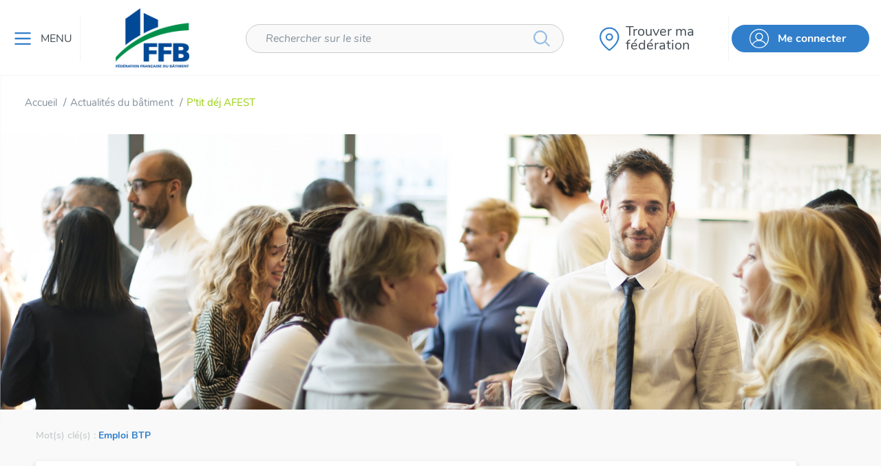

--- FILE ---
content_type: text/html; charset=utf-8
request_url: https://www.google.com/recaptcha/api2/anchor?ar=1&k=6Lfb5vIUAAAAAO3tXLgXY_tqeYWAA7BoD94EpgEM&co=aHR0cHM6Ly93d3cuZmZiYXRpbWVudC5mcjo0NDM.&hl=en&v=PoyoqOPhxBO7pBk68S4YbpHZ&size=normal&anchor-ms=20000&execute-ms=30000&cb=3qwqkhll1ag6
body_size: 49365
content:
<!DOCTYPE HTML><html dir="ltr" lang="en"><head><meta http-equiv="Content-Type" content="text/html; charset=UTF-8">
<meta http-equiv="X-UA-Compatible" content="IE=edge">
<title>reCAPTCHA</title>
<style type="text/css">
/* cyrillic-ext */
@font-face {
  font-family: 'Roboto';
  font-style: normal;
  font-weight: 400;
  font-stretch: 100%;
  src: url(//fonts.gstatic.com/s/roboto/v48/KFO7CnqEu92Fr1ME7kSn66aGLdTylUAMa3GUBHMdazTgWw.woff2) format('woff2');
  unicode-range: U+0460-052F, U+1C80-1C8A, U+20B4, U+2DE0-2DFF, U+A640-A69F, U+FE2E-FE2F;
}
/* cyrillic */
@font-face {
  font-family: 'Roboto';
  font-style: normal;
  font-weight: 400;
  font-stretch: 100%;
  src: url(//fonts.gstatic.com/s/roboto/v48/KFO7CnqEu92Fr1ME7kSn66aGLdTylUAMa3iUBHMdazTgWw.woff2) format('woff2');
  unicode-range: U+0301, U+0400-045F, U+0490-0491, U+04B0-04B1, U+2116;
}
/* greek-ext */
@font-face {
  font-family: 'Roboto';
  font-style: normal;
  font-weight: 400;
  font-stretch: 100%;
  src: url(//fonts.gstatic.com/s/roboto/v48/KFO7CnqEu92Fr1ME7kSn66aGLdTylUAMa3CUBHMdazTgWw.woff2) format('woff2');
  unicode-range: U+1F00-1FFF;
}
/* greek */
@font-face {
  font-family: 'Roboto';
  font-style: normal;
  font-weight: 400;
  font-stretch: 100%;
  src: url(//fonts.gstatic.com/s/roboto/v48/KFO7CnqEu92Fr1ME7kSn66aGLdTylUAMa3-UBHMdazTgWw.woff2) format('woff2');
  unicode-range: U+0370-0377, U+037A-037F, U+0384-038A, U+038C, U+038E-03A1, U+03A3-03FF;
}
/* math */
@font-face {
  font-family: 'Roboto';
  font-style: normal;
  font-weight: 400;
  font-stretch: 100%;
  src: url(//fonts.gstatic.com/s/roboto/v48/KFO7CnqEu92Fr1ME7kSn66aGLdTylUAMawCUBHMdazTgWw.woff2) format('woff2');
  unicode-range: U+0302-0303, U+0305, U+0307-0308, U+0310, U+0312, U+0315, U+031A, U+0326-0327, U+032C, U+032F-0330, U+0332-0333, U+0338, U+033A, U+0346, U+034D, U+0391-03A1, U+03A3-03A9, U+03B1-03C9, U+03D1, U+03D5-03D6, U+03F0-03F1, U+03F4-03F5, U+2016-2017, U+2034-2038, U+203C, U+2040, U+2043, U+2047, U+2050, U+2057, U+205F, U+2070-2071, U+2074-208E, U+2090-209C, U+20D0-20DC, U+20E1, U+20E5-20EF, U+2100-2112, U+2114-2115, U+2117-2121, U+2123-214F, U+2190, U+2192, U+2194-21AE, U+21B0-21E5, U+21F1-21F2, U+21F4-2211, U+2213-2214, U+2216-22FF, U+2308-230B, U+2310, U+2319, U+231C-2321, U+2336-237A, U+237C, U+2395, U+239B-23B7, U+23D0, U+23DC-23E1, U+2474-2475, U+25AF, U+25B3, U+25B7, U+25BD, U+25C1, U+25CA, U+25CC, U+25FB, U+266D-266F, U+27C0-27FF, U+2900-2AFF, U+2B0E-2B11, U+2B30-2B4C, U+2BFE, U+3030, U+FF5B, U+FF5D, U+1D400-1D7FF, U+1EE00-1EEFF;
}
/* symbols */
@font-face {
  font-family: 'Roboto';
  font-style: normal;
  font-weight: 400;
  font-stretch: 100%;
  src: url(//fonts.gstatic.com/s/roboto/v48/KFO7CnqEu92Fr1ME7kSn66aGLdTylUAMaxKUBHMdazTgWw.woff2) format('woff2');
  unicode-range: U+0001-000C, U+000E-001F, U+007F-009F, U+20DD-20E0, U+20E2-20E4, U+2150-218F, U+2190, U+2192, U+2194-2199, U+21AF, U+21E6-21F0, U+21F3, U+2218-2219, U+2299, U+22C4-22C6, U+2300-243F, U+2440-244A, U+2460-24FF, U+25A0-27BF, U+2800-28FF, U+2921-2922, U+2981, U+29BF, U+29EB, U+2B00-2BFF, U+4DC0-4DFF, U+FFF9-FFFB, U+10140-1018E, U+10190-1019C, U+101A0, U+101D0-101FD, U+102E0-102FB, U+10E60-10E7E, U+1D2C0-1D2D3, U+1D2E0-1D37F, U+1F000-1F0FF, U+1F100-1F1AD, U+1F1E6-1F1FF, U+1F30D-1F30F, U+1F315, U+1F31C, U+1F31E, U+1F320-1F32C, U+1F336, U+1F378, U+1F37D, U+1F382, U+1F393-1F39F, U+1F3A7-1F3A8, U+1F3AC-1F3AF, U+1F3C2, U+1F3C4-1F3C6, U+1F3CA-1F3CE, U+1F3D4-1F3E0, U+1F3ED, U+1F3F1-1F3F3, U+1F3F5-1F3F7, U+1F408, U+1F415, U+1F41F, U+1F426, U+1F43F, U+1F441-1F442, U+1F444, U+1F446-1F449, U+1F44C-1F44E, U+1F453, U+1F46A, U+1F47D, U+1F4A3, U+1F4B0, U+1F4B3, U+1F4B9, U+1F4BB, U+1F4BF, U+1F4C8-1F4CB, U+1F4D6, U+1F4DA, U+1F4DF, U+1F4E3-1F4E6, U+1F4EA-1F4ED, U+1F4F7, U+1F4F9-1F4FB, U+1F4FD-1F4FE, U+1F503, U+1F507-1F50B, U+1F50D, U+1F512-1F513, U+1F53E-1F54A, U+1F54F-1F5FA, U+1F610, U+1F650-1F67F, U+1F687, U+1F68D, U+1F691, U+1F694, U+1F698, U+1F6AD, U+1F6B2, U+1F6B9-1F6BA, U+1F6BC, U+1F6C6-1F6CF, U+1F6D3-1F6D7, U+1F6E0-1F6EA, U+1F6F0-1F6F3, U+1F6F7-1F6FC, U+1F700-1F7FF, U+1F800-1F80B, U+1F810-1F847, U+1F850-1F859, U+1F860-1F887, U+1F890-1F8AD, U+1F8B0-1F8BB, U+1F8C0-1F8C1, U+1F900-1F90B, U+1F93B, U+1F946, U+1F984, U+1F996, U+1F9E9, U+1FA00-1FA6F, U+1FA70-1FA7C, U+1FA80-1FA89, U+1FA8F-1FAC6, U+1FACE-1FADC, U+1FADF-1FAE9, U+1FAF0-1FAF8, U+1FB00-1FBFF;
}
/* vietnamese */
@font-face {
  font-family: 'Roboto';
  font-style: normal;
  font-weight: 400;
  font-stretch: 100%;
  src: url(//fonts.gstatic.com/s/roboto/v48/KFO7CnqEu92Fr1ME7kSn66aGLdTylUAMa3OUBHMdazTgWw.woff2) format('woff2');
  unicode-range: U+0102-0103, U+0110-0111, U+0128-0129, U+0168-0169, U+01A0-01A1, U+01AF-01B0, U+0300-0301, U+0303-0304, U+0308-0309, U+0323, U+0329, U+1EA0-1EF9, U+20AB;
}
/* latin-ext */
@font-face {
  font-family: 'Roboto';
  font-style: normal;
  font-weight: 400;
  font-stretch: 100%;
  src: url(//fonts.gstatic.com/s/roboto/v48/KFO7CnqEu92Fr1ME7kSn66aGLdTylUAMa3KUBHMdazTgWw.woff2) format('woff2');
  unicode-range: U+0100-02BA, U+02BD-02C5, U+02C7-02CC, U+02CE-02D7, U+02DD-02FF, U+0304, U+0308, U+0329, U+1D00-1DBF, U+1E00-1E9F, U+1EF2-1EFF, U+2020, U+20A0-20AB, U+20AD-20C0, U+2113, U+2C60-2C7F, U+A720-A7FF;
}
/* latin */
@font-face {
  font-family: 'Roboto';
  font-style: normal;
  font-weight: 400;
  font-stretch: 100%;
  src: url(//fonts.gstatic.com/s/roboto/v48/KFO7CnqEu92Fr1ME7kSn66aGLdTylUAMa3yUBHMdazQ.woff2) format('woff2');
  unicode-range: U+0000-00FF, U+0131, U+0152-0153, U+02BB-02BC, U+02C6, U+02DA, U+02DC, U+0304, U+0308, U+0329, U+2000-206F, U+20AC, U+2122, U+2191, U+2193, U+2212, U+2215, U+FEFF, U+FFFD;
}
/* cyrillic-ext */
@font-face {
  font-family: 'Roboto';
  font-style: normal;
  font-weight: 500;
  font-stretch: 100%;
  src: url(//fonts.gstatic.com/s/roboto/v48/KFO7CnqEu92Fr1ME7kSn66aGLdTylUAMa3GUBHMdazTgWw.woff2) format('woff2');
  unicode-range: U+0460-052F, U+1C80-1C8A, U+20B4, U+2DE0-2DFF, U+A640-A69F, U+FE2E-FE2F;
}
/* cyrillic */
@font-face {
  font-family: 'Roboto';
  font-style: normal;
  font-weight: 500;
  font-stretch: 100%;
  src: url(//fonts.gstatic.com/s/roboto/v48/KFO7CnqEu92Fr1ME7kSn66aGLdTylUAMa3iUBHMdazTgWw.woff2) format('woff2');
  unicode-range: U+0301, U+0400-045F, U+0490-0491, U+04B0-04B1, U+2116;
}
/* greek-ext */
@font-face {
  font-family: 'Roboto';
  font-style: normal;
  font-weight: 500;
  font-stretch: 100%;
  src: url(//fonts.gstatic.com/s/roboto/v48/KFO7CnqEu92Fr1ME7kSn66aGLdTylUAMa3CUBHMdazTgWw.woff2) format('woff2');
  unicode-range: U+1F00-1FFF;
}
/* greek */
@font-face {
  font-family: 'Roboto';
  font-style: normal;
  font-weight: 500;
  font-stretch: 100%;
  src: url(//fonts.gstatic.com/s/roboto/v48/KFO7CnqEu92Fr1ME7kSn66aGLdTylUAMa3-UBHMdazTgWw.woff2) format('woff2');
  unicode-range: U+0370-0377, U+037A-037F, U+0384-038A, U+038C, U+038E-03A1, U+03A3-03FF;
}
/* math */
@font-face {
  font-family: 'Roboto';
  font-style: normal;
  font-weight: 500;
  font-stretch: 100%;
  src: url(//fonts.gstatic.com/s/roboto/v48/KFO7CnqEu92Fr1ME7kSn66aGLdTylUAMawCUBHMdazTgWw.woff2) format('woff2');
  unicode-range: U+0302-0303, U+0305, U+0307-0308, U+0310, U+0312, U+0315, U+031A, U+0326-0327, U+032C, U+032F-0330, U+0332-0333, U+0338, U+033A, U+0346, U+034D, U+0391-03A1, U+03A3-03A9, U+03B1-03C9, U+03D1, U+03D5-03D6, U+03F0-03F1, U+03F4-03F5, U+2016-2017, U+2034-2038, U+203C, U+2040, U+2043, U+2047, U+2050, U+2057, U+205F, U+2070-2071, U+2074-208E, U+2090-209C, U+20D0-20DC, U+20E1, U+20E5-20EF, U+2100-2112, U+2114-2115, U+2117-2121, U+2123-214F, U+2190, U+2192, U+2194-21AE, U+21B0-21E5, U+21F1-21F2, U+21F4-2211, U+2213-2214, U+2216-22FF, U+2308-230B, U+2310, U+2319, U+231C-2321, U+2336-237A, U+237C, U+2395, U+239B-23B7, U+23D0, U+23DC-23E1, U+2474-2475, U+25AF, U+25B3, U+25B7, U+25BD, U+25C1, U+25CA, U+25CC, U+25FB, U+266D-266F, U+27C0-27FF, U+2900-2AFF, U+2B0E-2B11, U+2B30-2B4C, U+2BFE, U+3030, U+FF5B, U+FF5D, U+1D400-1D7FF, U+1EE00-1EEFF;
}
/* symbols */
@font-face {
  font-family: 'Roboto';
  font-style: normal;
  font-weight: 500;
  font-stretch: 100%;
  src: url(//fonts.gstatic.com/s/roboto/v48/KFO7CnqEu92Fr1ME7kSn66aGLdTylUAMaxKUBHMdazTgWw.woff2) format('woff2');
  unicode-range: U+0001-000C, U+000E-001F, U+007F-009F, U+20DD-20E0, U+20E2-20E4, U+2150-218F, U+2190, U+2192, U+2194-2199, U+21AF, U+21E6-21F0, U+21F3, U+2218-2219, U+2299, U+22C4-22C6, U+2300-243F, U+2440-244A, U+2460-24FF, U+25A0-27BF, U+2800-28FF, U+2921-2922, U+2981, U+29BF, U+29EB, U+2B00-2BFF, U+4DC0-4DFF, U+FFF9-FFFB, U+10140-1018E, U+10190-1019C, U+101A0, U+101D0-101FD, U+102E0-102FB, U+10E60-10E7E, U+1D2C0-1D2D3, U+1D2E0-1D37F, U+1F000-1F0FF, U+1F100-1F1AD, U+1F1E6-1F1FF, U+1F30D-1F30F, U+1F315, U+1F31C, U+1F31E, U+1F320-1F32C, U+1F336, U+1F378, U+1F37D, U+1F382, U+1F393-1F39F, U+1F3A7-1F3A8, U+1F3AC-1F3AF, U+1F3C2, U+1F3C4-1F3C6, U+1F3CA-1F3CE, U+1F3D4-1F3E0, U+1F3ED, U+1F3F1-1F3F3, U+1F3F5-1F3F7, U+1F408, U+1F415, U+1F41F, U+1F426, U+1F43F, U+1F441-1F442, U+1F444, U+1F446-1F449, U+1F44C-1F44E, U+1F453, U+1F46A, U+1F47D, U+1F4A3, U+1F4B0, U+1F4B3, U+1F4B9, U+1F4BB, U+1F4BF, U+1F4C8-1F4CB, U+1F4D6, U+1F4DA, U+1F4DF, U+1F4E3-1F4E6, U+1F4EA-1F4ED, U+1F4F7, U+1F4F9-1F4FB, U+1F4FD-1F4FE, U+1F503, U+1F507-1F50B, U+1F50D, U+1F512-1F513, U+1F53E-1F54A, U+1F54F-1F5FA, U+1F610, U+1F650-1F67F, U+1F687, U+1F68D, U+1F691, U+1F694, U+1F698, U+1F6AD, U+1F6B2, U+1F6B9-1F6BA, U+1F6BC, U+1F6C6-1F6CF, U+1F6D3-1F6D7, U+1F6E0-1F6EA, U+1F6F0-1F6F3, U+1F6F7-1F6FC, U+1F700-1F7FF, U+1F800-1F80B, U+1F810-1F847, U+1F850-1F859, U+1F860-1F887, U+1F890-1F8AD, U+1F8B0-1F8BB, U+1F8C0-1F8C1, U+1F900-1F90B, U+1F93B, U+1F946, U+1F984, U+1F996, U+1F9E9, U+1FA00-1FA6F, U+1FA70-1FA7C, U+1FA80-1FA89, U+1FA8F-1FAC6, U+1FACE-1FADC, U+1FADF-1FAE9, U+1FAF0-1FAF8, U+1FB00-1FBFF;
}
/* vietnamese */
@font-face {
  font-family: 'Roboto';
  font-style: normal;
  font-weight: 500;
  font-stretch: 100%;
  src: url(//fonts.gstatic.com/s/roboto/v48/KFO7CnqEu92Fr1ME7kSn66aGLdTylUAMa3OUBHMdazTgWw.woff2) format('woff2');
  unicode-range: U+0102-0103, U+0110-0111, U+0128-0129, U+0168-0169, U+01A0-01A1, U+01AF-01B0, U+0300-0301, U+0303-0304, U+0308-0309, U+0323, U+0329, U+1EA0-1EF9, U+20AB;
}
/* latin-ext */
@font-face {
  font-family: 'Roboto';
  font-style: normal;
  font-weight: 500;
  font-stretch: 100%;
  src: url(//fonts.gstatic.com/s/roboto/v48/KFO7CnqEu92Fr1ME7kSn66aGLdTylUAMa3KUBHMdazTgWw.woff2) format('woff2');
  unicode-range: U+0100-02BA, U+02BD-02C5, U+02C7-02CC, U+02CE-02D7, U+02DD-02FF, U+0304, U+0308, U+0329, U+1D00-1DBF, U+1E00-1E9F, U+1EF2-1EFF, U+2020, U+20A0-20AB, U+20AD-20C0, U+2113, U+2C60-2C7F, U+A720-A7FF;
}
/* latin */
@font-face {
  font-family: 'Roboto';
  font-style: normal;
  font-weight: 500;
  font-stretch: 100%;
  src: url(//fonts.gstatic.com/s/roboto/v48/KFO7CnqEu92Fr1ME7kSn66aGLdTylUAMa3yUBHMdazQ.woff2) format('woff2');
  unicode-range: U+0000-00FF, U+0131, U+0152-0153, U+02BB-02BC, U+02C6, U+02DA, U+02DC, U+0304, U+0308, U+0329, U+2000-206F, U+20AC, U+2122, U+2191, U+2193, U+2212, U+2215, U+FEFF, U+FFFD;
}
/* cyrillic-ext */
@font-face {
  font-family: 'Roboto';
  font-style: normal;
  font-weight: 900;
  font-stretch: 100%;
  src: url(//fonts.gstatic.com/s/roboto/v48/KFO7CnqEu92Fr1ME7kSn66aGLdTylUAMa3GUBHMdazTgWw.woff2) format('woff2');
  unicode-range: U+0460-052F, U+1C80-1C8A, U+20B4, U+2DE0-2DFF, U+A640-A69F, U+FE2E-FE2F;
}
/* cyrillic */
@font-face {
  font-family: 'Roboto';
  font-style: normal;
  font-weight: 900;
  font-stretch: 100%;
  src: url(//fonts.gstatic.com/s/roboto/v48/KFO7CnqEu92Fr1ME7kSn66aGLdTylUAMa3iUBHMdazTgWw.woff2) format('woff2');
  unicode-range: U+0301, U+0400-045F, U+0490-0491, U+04B0-04B1, U+2116;
}
/* greek-ext */
@font-face {
  font-family: 'Roboto';
  font-style: normal;
  font-weight: 900;
  font-stretch: 100%;
  src: url(//fonts.gstatic.com/s/roboto/v48/KFO7CnqEu92Fr1ME7kSn66aGLdTylUAMa3CUBHMdazTgWw.woff2) format('woff2');
  unicode-range: U+1F00-1FFF;
}
/* greek */
@font-face {
  font-family: 'Roboto';
  font-style: normal;
  font-weight: 900;
  font-stretch: 100%;
  src: url(//fonts.gstatic.com/s/roboto/v48/KFO7CnqEu92Fr1ME7kSn66aGLdTylUAMa3-UBHMdazTgWw.woff2) format('woff2');
  unicode-range: U+0370-0377, U+037A-037F, U+0384-038A, U+038C, U+038E-03A1, U+03A3-03FF;
}
/* math */
@font-face {
  font-family: 'Roboto';
  font-style: normal;
  font-weight: 900;
  font-stretch: 100%;
  src: url(//fonts.gstatic.com/s/roboto/v48/KFO7CnqEu92Fr1ME7kSn66aGLdTylUAMawCUBHMdazTgWw.woff2) format('woff2');
  unicode-range: U+0302-0303, U+0305, U+0307-0308, U+0310, U+0312, U+0315, U+031A, U+0326-0327, U+032C, U+032F-0330, U+0332-0333, U+0338, U+033A, U+0346, U+034D, U+0391-03A1, U+03A3-03A9, U+03B1-03C9, U+03D1, U+03D5-03D6, U+03F0-03F1, U+03F4-03F5, U+2016-2017, U+2034-2038, U+203C, U+2040, U+2043, U+2047, U+2050, U+2057, U+205F, U+2070-2071, U+2074-208E, U+2090-209C, U+20D0-20DC, U+20E1, U+20E5-20EF, U+2100-2112, U+2114-2115, U+2117-2121, U+2123-214F, U+2190, U+2192, U+2194-21AE, U+21B0-21E5, U+21F1-21F2, U+21F4-2211, U+2213-2214, U+2216-22FF, U+2308-230B, U+2310, U+2319, U+231C-2321, U+2336-237A, U+237C, U+2395, U+239B-23B7, U+23D0, U+23DC-23E1, U+2474-2475, U+25AF, U+25B3, U+25B7, U+25BD, U+25C1, U+25CA, U+25CC, U+25FB, U+266D-266F, U+27C0-27FF, U+2900-2AFF, U+2B0E-2B11, U+2B30-2B4C, U+2BFE, U+3030, U+FF5B, U+FF5D, U+1D400-1D7FF, U+1EE00-1EEFF;
}
/* symbols */
@font-face {
  font-family: 'Roboto';
  font-style: normal;
  font-weight: 900;
  font-stretch: 100%;
  src: url(//fonts.gstatic.com/s/roboto/v48/KFO7CnqEu92Fr1ME7kSn66aGLdTylUAMaxKUBHMdazTgWw.woff2) format('woff2');
  unicode-range: U+0001-000C, U+000E-001F, U+007F-009F, U+20DD-20E0, U+20E2-20E4, U+2150-218F, U+2190, U+2192, U+2194-2199, U+21AF, U+21E6-21F0, U+21F3, U+2218-2219, U+2299, U+22C4-22C6, U+2300-243F, U+2440-244A, U+2460-24FF, U+25A0-27BF, U+2800-28FF, U+2921-2922, U+2981, U+29BF, U+29EB, U+2B00-2BFF, U+4DC0-4DFF, U+FFF9-FFFB, U+10140-1018E, U+10190-1019C, U+101A0, U+101D0-101FD, U+102E0-102FB, U+10E60-10E7E, U+1D2C0-1D2D3, U+1D2E0-1D37F, U+1F000-1F0FF, U+1F100-1F1AD, U+1F1E6-1F1FF, U+1F30D-1F30F, U+1F315, U+1F31C, U+1F31E, U+1F320-1F32C, U+1F336, U+1F378, U+1F37D, U+1F382, U+1F393-1F39F, U+1F3A7-1F3A8, U+1F3AC-1F3AF, U+1F3C2, U+1F3C4-1F3C6, U+1F3CA-1F3CE, U+1F3D4-1F3E0, U+1F3ED, U+1F3F1-1F3F3, U+1F3F5-1F3F7, U+1F408, U+1F415, U+1F41F, U+1F426, U+1F43F, U+1F441-1F442, U+1F444, U+1F446-1F449, U+1F44C-1F44E, U+1F453, U+1F46A, U+1F47D, U+1F4A3, U+1F4B0, U+1F4B3, U+1F4B9, U+1F4BB, U+1F4BF, U+1F4C8-1F4CB, U+1F4D6, U+1F4DA, U+1F4DF, U+1F4E3-1F4E6, U+1F4EA-1F4ED, U+1F4F7, U+1F4F9-1F4FB, U+1F4FD-1F4FE, U+1F503, U+1F507-1F50B, U+1F50D, U+1F512-1F513, U+1F53E-1F54A, U+1F54F-1F5FA, U+1F610, U+1F650-1F67F, U+1F687, U+1F68D, U+1F691, U+1F694, U+1F698, U+1F6AD, U+1F6B2, U+1F6B9-1F6BA, U+1F6BC, U+1F6C6-1F6CF, U+1F6D3-1F6D7, U+1F6E0-1F6EA, U+1F6F0-1F6F3, U+1F6F7-1F6FC, U+1F700-1F7FF, U+1F800-1F80B, U+1F810-1F847, U+1F850-1F859, U+1F860-1F887, U+1F890-1F8AD, U+1F8B0-1F8BB, U+1F8C0-1F8C1, U+1F900-1F90B, U+1F93B, U+1F946, U+1F984, U+1F996, U+1F9E9, U+1FA00-1FA6F, U+1FA70-1FA7C, U+1FA80-1FA89, U+1FA8F-1FAC6, U+1FACE-1FADC, U+1FADF-1FAE9, U+1FAF0-1FAF8, U+1FB00-1FBFF;
}
/* vietnamese */
@font-face {
  font-family: 'Roboto';
  font-style: normal;
  font-weight: 900;
  font-stretch: 100%;
  src: url(//fonts.gstatic.com/s/roboto/v48/KFO7CnqEu92Fr1ME7kSn66aGLdTylUAMa3OUBHMdazTgWw.woff2) format('woff2');
  unicode-range: U+0102-0103, U+0110-0111, U+0128-0129, U+0168-0169, U+01A0-01A1, U+01AF-01B0, U+0300-0301, U+0303-0304, U+0308-0309, U+0323, U+0329, U+1EA0-1EF9, U+20AB;
}
/* latin-ext */
@font-face {
  font-family: 'Roboto';
  font-style: normal;
  font-weight: 900;
  font-stretch: 100%;
  src: url(//fonts.gstatic.com/s/roboto/v48/KFO7CnqEu92Fr1ME7kSn66aGLdTylUAMa3KUBHMdazTgWw.woff2) format('woff2');
  unicode-range: U+0100-02BA, U+02BD-02C5, U+02C7-02CC, U+02CE-02D7, U+02DD-02FF, U+0304, U+0308, U+0329, U+1D00-1DBF, U+1E00-1E9F, U+1EF2-1EFF, U+2020, U+20A0-20AB, U+20AD-20C0, U+2113, U+2C60-2C7F, U+A720-A7FF;
}
/* latin */
@font-face {
  font-family: 'Roboto';
  font-style: normal;
  font-weight: 900;
  font-stretch: 100%;
  src: url(//fonts.gstatic.com/s/roboto/v48/KFO7CnqEu92Fr1ME7kSn66aGLdTylUAMa3yUBHMdazQ.woff2) format('woff2');
  unicode-range: U+0000-00FF, U+0131, U+0152-0153, U+02BB-02BC, U+02C6, U+02DA, U+02DC, U+0304, U+0308, U+0329, U+2000-206F, U+20AC, U+2122, U+2191, U+2193, U+2212, U+2215, U+FEFF, U+FFFD;
}

</style>
<link rel="stylesheet" type="text/css" href="https://www.gstatic.com/recaptcha/releases/PoyoqOPhxBO7pBk68S4YbpHZ/styles__ltr.css">
<script nonce="UKchGkAEDQjggrWNzFkcBQ" type="text/javascript">window['__recaptcha_api'] = 'https://www.google.com/recaptcha/api2/';</script>
<script type="text/javascript" src="https://www.gstatic.com/recaptcha/releases/PoyoqOPhxBO7pBk68S4YbpHZ/recaptcha__en.js" nonce="UKchGkAEDQjggrWNzFkcBQ">
      
    </script></head>
<body><div id="rc-anchor-alert" class="rc-anchor-alert"></div>
<input type="hidden" id="recaptcha-token" value="[base64]">
<script type="text/javascript" nonce="UKchGkAEDQjggrWNzFkcBQ">
      recaptcha.anchor.Main.init("[\x22ainput\x22,[\x22bgdata\x22,\x22\x22,\[base64]/[base64]/[base64]/KE4oMTI0LHYsdi5HKSxMWihsLHYpKTpOKDEyNCx2LGwpLFYpLHYpLFQpKSxGKDE3MSx2KX0scjc9ZnVuY3Rpb24obCl7cmV0dXJuIGx9LEM9ZnVuY3Rpb24obCxWLHYpe04odixsLFYpLFZbYWtdPTI3OTZ9LG49ZnVuY3Rpb24obCxWKXtWLlg9KChWLlg/[base64]/[base64]/[base64]/[base64]/[base64]/[base64]/[base64]/[base64]/[base64]/[base64]/[base64]\\u003d\x22,\[base64]\x22,\x22ZMOLw7fCvBDCm8Ktw5vCgjnCthoYw7/Do8KfRMKww6LCqsKHw7fCpUvDrTYbMcOhF3nCgEXDvXMJPcKZMD8Jw6VUGhNFO8OVwrjCq8KkccKRw7/Do1Q8wpA8wqzCgj3DrcOKwrtGwpfDqx/DnQbDmHlYZMOuLFTCjgDDsxvCr8O6w50/w7zCkcOwND3DoDRCw6JMWMKxDUbDmAk4S1LDv8K0U290wrlmw6RHwrcBwq16XsKmMsOSw54TwrMOFcKhS8Ohwqkbw5nDg0pRwrt5wo3Dl8Kew5TCjh9Dw6TCucOtEsKcw7vCqcO3w7gkRBAJHMObcsOhNgMFwooGA8OVwq/Drx8QBx3Cl8KWwq5lOsK2RkPDpcK0KFh6wr1fw5jDgGjCiElANz7Cl8KuE8K+woUIVRpgFTowf8Kkw4VvJsOVC8KtWzJ5w7DDi8KLwo0GBGrCigHCv8KlEz9hTsKDPQXCj1nCmXl4RC8pw77CjsK3wonCk3bDusO1woIVCcKhw63CqGzChMKfY8Ktw58WEMKnwq/[base64]/[base64]/DkizDhMOSwr/Dk8O5w7LDhjfDlw8tw6vCkRbDskU9w6TCq8KUZ8KZw6LDh8O2w48awotsw5/CnX0+w4dnw6NPdcKowpbDtcOsEcKKwo7CgzLClcK9wpvCv8KhanrCk8Opw5kUw6Nsw68pw7g3w6DDoW3CmcKaw4zDucKjw57DkcO4w5F3wqnDsBnDiH4pwrnDtSHCiMOyGg9/bhfDsGDCjmwCCF1dw4zCocKNwr3DusKkFMOfDAkqw4Z3w7t0w6rDvcKkw51NGcOAfUs1FsOtw7I/w4AxfgtFw7EFWMOyw54bwrDCicKGw7I7wozDrMO5asOvEsKoS8KDw6nDl8OYwrQtdxw/dVIXLcKaw57DtcKTwprCuMO7w7JAwqkZDUYdfRfCkjl3w4k8A8OjwpfDn3LDqsKyZTLCsMKBwrDCkcKnC8O0w6fDhsOHw4vCkHbClGwSwonCuMOHwrs7w4oew5jCs8KQw548f8KIPMOsd8K+w5HDtH0XckM3w5/[base64]/wpLCu8KOLS9ASsORw5xHKFENwrJuNCrCm1ZnasOfwqovwpEfD8OSXcKbazAew7zCpgB5JS0jQMO6w4BEXcK5w67ClGc/wq/CoMO5w7lcw4luw4jDm8KDwpPDlMOxIFrDjcKiw5pvwpVhwoRHw7Qab8KfQcO9w4wKw4FBK1vCtljChMKXfsOIPDouwo46WMOQejHCrC41asOnOsKldMKPZsOvw43DtcOewrfChcKqP8KMcMOEw5XCr0E8wqzDvSzDp8KuRmrCjEsgOcO/QcKaw5PCpjAEV8KiJcO9wrxsVcOYdAcpDBzCoVs6wrbDiMO6w4hPwoUdIVVgABrCi0/DpMKYw4gnXDdCwozDoh/DhUZcZyFUa8OXwr1bFzdaCMOGwq3DrMOvTcKAw5FWGmMlIMOxw7cFBsKjw5DDrMORHcOlDCojworDmGvClcOjHD/DscOfVlE+w6LDulvDrVvDg3IIwpFPwrAfw4thwoLDuQ/DuC/CkhdHw6pjw78Cw7/[base64]/[base64]/wqAhIMOcR8KQw6PCoMK3KGjCpMOfX8OZZQMnIcOybw9cF8Oaw7knw6PDqCzCgQPDgwlFI38lT8K3wrzDhsKWW0fDm8KCMcO9F8OXwp/DtT0BVARSwrvDhMOZwqJiw6TDvF/CmzDDqGcDwrDCv2nDsQrCpWwgw7M4Dltnw7/DqhvCrcOJw5zCkBPDpMOhJsOXNsKRw6YpeWwhw6ZwwrQ5TQnDumvDkVbDkDfDrQvCocKyM8Oww5szwqDDtU7DkMOhwo5ywoHCv8ORD39RN8OHLMKlwocowoYqw7IXHGDDix3DtsOMewzCu8KhQktUw6N+a8Kyw44Ew5FlclEWw5/[base64]/V0HCjhXDmn7DmsOzw6/CvAd0wq15cDhXXcKzJG3DpXYNc0nDusKywqPDnsOhfRXDtcOBw452PsKLw6XCpsOXwrzCjcKmVsOnwqhaw6M/wpDCuMKLwobDgsK5wq7DmcKOwrLCggE6UhrCscOtG8KdIHM0wq44wo7Dh8OLw6jDq2/[base64]/Drz7CucK6E1ROw7wmYsKUwqs5dMKfw64SOXXCnXzDpThXw7PDt8KAw4t7w4N/[base64]/[base64]/CmzpZOSw2aGbDiA1fwozClcK2dcKXw7ooSsO/NcOjL8K1TUpOYjtNEQ3DqnAjwrZqw6nDrn9uNcKDw7TDo8OBN8Kdw75lC0clDcOBwqjDhzbDqgzDl8OuWXYSwoEfwqA0bMKyKW3CrcKLw5zCtxPClXxiw4fDjk/[base64]/CqsODQWELFcOAOW/CgUgSw4Byel9OUMOSb13DoWjCvcOKUcO3cQbDk1wEOMK2JsOTw5TCjgg2T8OywrnDtsKUw6XDuBNhw5BGK8Ouw44RKmfDnTMORVZbw4pcwpYXecOPEBJwVsKcYGTDj3o7RcKcw592w77CvcOtWMKXw4jDtMKKwqodPR/Cp8KWwqrCgE7CsTIWw5ANw7l3wqfDiHzChsK9OMKYw6wES8KKZcK9wqFOMMO0w5ZtwqrDvMKmw6jCsQDChnhZLcO/w6EWMDDCs8KtD8KWfMKbShc5NlTCk8OacT1pTMOFTsOSw6opNXLDhFA/LzBewqtcw6g9dsK1XcOAw6rCqAPCmUNRfCzDpTDDiMK+BMKVRyQBw6wFRCPCuWRlwoEYw4vDgsKaGE7Cu2DDrcKlcsOPd8Osw6JqQMOaGcK/K17DqjEFCsOywozDghYOwpbDjsOEccKeaMKuJ0hMw5Fww4Nzw6wEPDYGelbCnRzCksOwLCobw5fCusOpwpPCmDZyw6Auw43DhA3Dn3gswrzCvsOlJsK9PMKNw7hEEsOnw5cDw6DCnMKsdDIhV8OMMMKyw7XDh1ECw7UWw6nCqjTDugxgbsKQwqQ5woosAkHCq8OLeH/Dl1t5TcKFN17DqnvCtGPDkhhMPMKEGcKqw7bDncK0w6jDiMKVbcKmw4HCknvDkUfDlQVmwrkjw6hGwpEyAcKXw5bClMOtIcKyw6HCqi7DgMOsVsOnwpHDpsORw6TCnMKGw4ZewpMOw5t2GXfCnFDCh28tX8OTYsKmSsKJw5zDsSZMw7FzYDjCgzRdw4daLB/DhsKbwq7DmMKFw4PDjQUew6zCmcOTW8OWw5lcw4IJG8KFw4VJJMKhwqjDp3rCs8OMw6LCmwEvYMKSwoVLJxLDtcK7N2nDosO9H3dxXGDDpQ7CvFZMw54cUcKpTMOGw5/CtcKVHW3DmMOkwozDvsKQw7Jcw5sGQMK7wojCtsK2w6bDhRfCksOePCxxEmvCg8K4w6EpXApLwr/[base64]/DkkFEMsOtPcKvR8K2P8OSWsO3w7UhHy14NTTCj8OgRhfCo8Ktw4XDtk7Cs8Oaw4AjTCXDkUbCg31Gw5c6dMKCb8Okwp9fDFcfR8KXw6dTLMKoVg7DojzDqV8kVzctZcK/w7l4UsKbwoBiwr1Fw6fCtnhXwpxTc0DDl8OrXcOAIQPDjhNHKHPDu3HCqMOAScOLFx0VdFTDuMOgw5LDtCnCnh8fwrrDoCfCvMKQwrXDrMO+DMKBw5/CrMK6ERUsFcKSwpjDlxNrwrHDiBjDqMKZAE/DsRdjV2EQw6PCiVHCqMKfwqHDiCRTwrEjw7RKwqgnLHDDjgjDh8Kvw4LDtMK0dsKqWn51YzXDgsKuHxDDknQNwoPCpm9Mw5g/GlthAyhRwr/DucKVIQx4wrrCjHl3w4sAwpnCiMOSVSzDncKSwp7CiXLDuR1fwo3CuMOHCMKlwr3ClcOIw7Z+wp1IbcOtFMKcG8Ohw5vCm8O8wqDDjRXCvDzDisKoSMO+wrTDs8KlQ8Oswr0tdjzCmybDl2hVwrHCiRB/w4rDtcOyMMO0U8OTNAHDq1XCjMKnOsOdwpVXw7bDrcKRwoTDhSorPMOuFEXCjVrCnlnCo27DhCwCwqU4RsKDwpbCmcOvwoFEXhTCiml+bWjDhMOgfcOCZzVZw5MZXcOkKsO0wpTCkMOHJQ7Di8KCworDuS1GwoHCgMKdGcOGT8KfOxTCqMKuMcO/WVcww6kOw6jCpsOrOMKdHcOTwofDvCPChUlZw53DukPCqDt4wqjDu1MCw50Pbm02w5A6w4hfLWrDnSvCmMKiw4nCuWDClsK7NMOyX3VuCsK4JMOfwqLDiWfCi8OJI8KJMiPCvsKbwqjDhsKMJx7CosOlcsKTwpJOwoLDrsOFwofCg8O/URLCoGHCjMKOw5wEwobCrMKBDSgtKFlLwrvCjWlYNwLCrXdHwrXDp8KYw585UMKOw5lUwrQAwoJCTHPCvcK1wpQpVcKxw5xxYMKQwrs8wo3Chh07GcKuwo/DlcKOw4Zbw6zDqQDCjiQIBQFkbnHDicO4w5ZHUh4Rw47DsMOFw6fDpHTDmsKhAVdiwpTDkFdyAcKcw6nCpsKYS8OiL8O7wqrDgQ13E3/DqgjDjcOew6XDj1PCkcKSAhnCg8Odw5g0SSrCi0fDrl7CpwLCmXIiw6fDpXdAUzkAQ8KASAM/dCjClsKEeVMge8OsFMOIwo4Ew5tvV8KKZHIvwozCvcKzEzXDmcKWNcKKw7MIwp4Efzh6wpPCtRfDpEFXw7cZw4JtMcOJwrVhRA/CosK1TFMew5jDm8OBw73Dq8OowqbDmgTDhx7CkEjDvkzDosKOXCrChiwpGMKdw7VYw5jCnU3DvsOMGFXCplnDv8OJcsOLFsK9w5/Ci0Qow4kCwrEnVcKPwq5kw63DmjDDg8OoM0LDqFojd8OaT2LDii4WIG9/TcKIwrfChcOHw5N5L1jCvMKrTD9Cw6geEWnDn1vCo8KqbcKiacOERMKmw5fClRHDuUnCucKMw6oaw7NqG8Ogwr3Dtx3CnxTDk27CuEnDsCzDhELDkQYoeF3DpXs1RSIAE8KRSWjChsOpwqPDs8KawrNKw5k0w6/DrE3CpWB7dsKSFD4aTyzCk8OXIBvDhMO3wr3DsT5CAmbCk8K3wrVPcsKEw4I2wrcxPcOUQj4eG8Odw5tqX35Mwq8cU8O2w7ouwo4mUMOubEnDn8Opw4VCw6/[base64]/CpQbDr8OGwqo4JMOpw6zCvjTDjgsOwoMwPMOtw4/[base64]/[base64]/[base64]/DgsK7wq1HIW4bS8Ouw7NVwrsOVRkFYcOWw542YH8STjrCoFTDoigEw7TChGrDr8O3AjtPXMKIw7jDnSnCgVk9TQTCksOqwoM+w6BSGcKcw7PDrsKrwpTDoMO+wp7Cr8KvMMO8w4nDhjvDpsKLw6A5esK3eHFawqDDicKuw53DmDPDpkFuw7nCqntCwqVPwr/DgcK9aCHDjsKYw6x6wrHDmHBYX0nCsWHDj8OwwqjCtcKmS8K/wr5WR8Ogw7TCrcOiXwrDiVDCgG9VwpHDhRPCu8K4JA5APx7CosOhQsKgUkLCg2rCiMO1woBawofCplDDiHhgwrLDuGfCsW7DmMKXUcKLwpfDn1oVelLDh2kHAMONf8OTeFgpG17Dv00FbVbCkhkvw7p0wovCjMO0c8Oowo3ChMOGwrHCs3ZpCMKJR2vCigM9w4TDmcK/c30dPMKGwrslw70bCgfDrMKYfcKAS2vCj0zDsMKbw7JVGXQkFHFHw5hAwopdwrPDoMKDw6zCuhvCrwFxVsKuw5ckJDbDpcOrw4xidTABwpg/d8OnXgDCryIUw6LDt0nCkVQmXE0PG3jDhC0qwrTDmMKxe09hOMKQwoZdRMKjw5nDlGQ6MkEnXsODQMKDwrvDoMOPwqEiw7vCnwjDi8Kzwrsrw498w4IsRmLDm38twoPCnmTDnsKwecKRwqkawo/[base64]/CmcKwYcKjR0gCfWRMN1jDk2MXw6bCh1bDu8OVZikuc8KBfhLDoj/CuWbDr8OHGMKgdT7DgsKTZBrCrsOQJ8O3RWPCrn7Dhg3Drx9Eb8K+wqdUw4jCn8Krw6PCrlfCt2pQEyRxbnJ8c8KnGwJdw7XDs8ORL3AeIsOUASEXwrvDn8Kfwotzw5XCvVnDkCLDhsOVNjrCl00jSHYOClczw4dQw5LCq3fClsOlwqrChU4Owr/Cq1oIw7DCijAhOiLCsWDDp8KAw40Kw53ClsOBw5rDu8Kzw4NYRW49IMKVN1g2w4nCgMOuFsOJYMO8AsKowr3CmyV8JcO8ccKrwphEwp7CgBXDqSrCp8K5w6/DnjBHGcKVTE9eH1/CucOHwpFVw6TChMKzfVHCgRNAIcKJwqcDw5Qbwpk5wq/Ds8KUMmXDgsKgw6nCg3PCv8O6d8OowrEzw6PDpijDq8OINsK3VXdcHsKGwoLDm05VHsKFZcONwq9fRsOuLDM+L8OTM8O9w5LDuBtubhkow5bCmsK7SXHDscKTw4fCrUfCpnrCkhrCsBE1wp7ClcKpw5fDsAkXBHJxwp1JZ8OJwppRwrDDtRrCkg3DvnoeCQbCmsK/wpfDpMO3C3PDqULDgCbDgi7Dj8OoYsKlCcO9wqthB8KMw6hQT8Kqw6wXSsOsw4BAQW8/[base64]/CjcKew5HDhQ7DpcOMBsKsRBNLaQXDhcOTQ8Oow7PDl8Otwrhcw4rCpBsmOhHCvgpBGH8oGn8nw5wBCcODwrtgISjCrinCiMOawrkJw6EwMMKiJFfDjAg1LsK/fwdrw6/[base64]/ZDNzPMKAHTHDpmrDqMO3FMKpFwHCgcO7wrjDjV3CmsOhcl0Cw5hwZyPCoWgZwpBVDcKlwqVPIcOAWwPCt2VjwqcqwrbDoGJ4w51pJcOFd0TCuAnCqEZXI2x/wrptwq7Cv2RSwr9uw4ZOYC3CjMOyEsOewp/[base64]/[base64]/Ci1nDllXDlH7CpcKtLngIwqkUwp7CnwPCtMKrw7BIwog2OcOfw4jCj8KAwpPCnGEPw4HDsMK+Chg7wpLCkwNTaBV2w5nCihESHnXCnzjCt0XCuMOPwqHDo1LDqVjDsMKUI1tSw6HDuMKfwpLCgcOKC8KYwrYxYQ/DohI5wq3DlFc0dcKRVsK7SwXCuMO/PMOdScKNwplJw7PCvF7Ct8K7VsK/PsOYwqIiNcOLw69fwoHDhsOFbHU1ccKmwotkUMK+KlPDpsO5wq1+Y8OcwpvCrx/CtBw/wrorwq9zXsKuScKnNyPDoFh+V8KiwoTDkcKewrPDucKHw5rCnx3CrGLCs8KjwrXCg8Kaw4fCnCrDncK2FcKAcEzDlMO6w7LDrMOmwqzCisO+w6JUdMOWw68kRVMSw7c0woQuG8O4wpjDtEPDtMK4w7DCjMOyPUdIwoMxwpTCnsKKw7IYOcK/NV7DgsOlwpLCmcOdwpDCqxnDhRrCmMOZw4zDjMOtwqUCwoxIGsO5wqEjwrQPS8OlwrY/TsK0w7oaccKgwrM9w712w7zDjwLDqBbDoFvCncOQasOHw7UKw6/Dg8OcU8KfHTosI8KPcygrW8OIMMK3csOSIMKFwq7DkEPDgMKUw7TCuTHDgAtddiHCpnoNw7tIw7Ahwo/CqSfDqzTDpsKcTMOywpBgw73DksKdw5bCvGJ6PsOsN8Klw5vDpcOkPx81IR/Dki09w4jDnjpJw6bCkRfCjVN+woAUMWXCvcOMwrYWwqPDsGVvMMKvIMKvQ8KaYQMGGcOvU8KZw5IrWlvDiT3CvsOfG3lsETplwp41HMKYw4tDw4HCgGlbw7TDsSzDv8Oww6rDoR7DtwDDjQNdwrvDrjEnR8OaPgHCrT3Ds8Oaw6U0DB1+w6A9HMO/[base64]/[base64]/DjT/[base64]/QRNVAMKJw57DhUUCw5QhHF7DrMOeaMOTG8OgeSU2wpzDsT9dwrXDixnCs8OywrcZOMO9woRXRMKgc8K/[base64]/wqApLsOCCcOoDX0kCcK4w4vDqDFuHQnDscKEVwLCr8KNwoNzwoXDrCPDkH3ClnfDiE/DgMORYcKEf8O3EcOYNMK5NWcfw4JUw5BoZMKzf8O+Lh4twrbDt8Kfw6TDkjVkw60Vw6XDpsKGwqQTFsORw5/CgmjCix3DvMOvw7BTa8OUwqARwqnCkcK4w5fDtCLChBA/KMO2wrpzdsKsN8KjFSxSQS9mw5bDncO3VHcbCMOqwoBewok4w6U+ZThXfm4sE8KeN8OswrDDtsOewonDrlXCpsOBF8KAKcKHM8KVw4/DmcKyw7TCkDDCtxx4GQp+CQzDnsOBHMOlKMKqN8KlwrA/[base64]/CvsOtwp3CgsO/TMOLSibChDZgw7HDm2LDt8Ocw6QhworDosKlIwXDszYRwq3DqixMZQnDtsOgw51fw7PDkhIbJMKgw6VvwrPDmcKiw6TDs0IIw4rDscKtwqJ0wol5A8Olw4LCn8KlPcO2OcKzwqXCgMKOw7BcwobCnMKHw5J0ZMKTfcK7DcO/w7XCpkDCu8KMd3nCjgzCvFInw5/CosKuFMKkw5ZmwqppYUQcw41GG8KUwpMxf1h0wrp1wrfCkE3CgcKCSVEmw5/DsTJ7J8OqwqfDlcOawr/DpUfDr8KbSRtEwqvDi3V9O8OWwodAwpfCncOPw61/w5BSwrnCrg5vUTfDk8OOMQ8Ow4HCmMKtBzAmwqvClErCtBgcFC3CtjYWZA7ChUXCoDoBPkHDjcOqwqnClUnClkFXWMKlwoIAVsOBwo0gwoDChcOOHlJ4wprCjBzCmRTDhTDClzQkUMOVD8OKwqo9w7vDghdtwpfCrsKMw4HCkSjCoApBPxTCkMO/w50BG2ERF8Khw4jDij/DlhxdZEPDkMKFw5jChsO/[base64]/CjsOYwprDhsKHw6Alw5bDgMOXw6LDu0XDgMKjw7TDvwTCiMKaw6/[base64]/CjMKWfMO8MAvDicOmJsKPw5ZaND3DpXbDqBfCjSIZwrLCuHNDw6jCmsKEwrEHwoZ/IwDDtcKqwqp/PkwMLMO7wrXDscOdLcKPJMOuw4N6acKMw4bDusKxUTh7w4/DszpBTE4iw5/CosKWN8OtQT/CsnlewoR0ZUXCj8Osw7FqJidTAsK1w4lMQ8OWDsKCwqJAw6J3XT/CnmRQwqjCu8KXEj18w6g2w7IrTsK/wqDCjH/DrcOoQcOIwrzCsTFyJjnDncOIwrXDujLDlUplw45pIzLCmMO/woBhSsKrGsOkCF1cwpDDukIxwr9WVn/CjsOEJmYXwpdLwpzDpMO8wpM/[base64]/SzQaw6l6ZcOxworDiMOTL8KcRMKIw5/[base64]/DpcOSVUzDoMKNwqc5ZcK3w5LDjh7CmsKuMFDDtzjClyfDklbDjcOMw5B3w6nChRrDgQQ+w6ssw4l0MMKEfcObw69ywqB7wpzCkVXDg0IWw6XDsSTCmk3DoSYMwofCrMKVw71YdS7DvhTCksOxw5I9w4/[base64]/[base64]/DpMKmwrbCgg4feiUPXU91w5oDw5nDmFZ3woTDhRnCpk3DlMOAB8O4JMKhwq5YQy3Dh8K1IlnDn8OQwr7DsxDDq0YNwq/[base64]/DgUkHwpxew5Nbwpg5DcKpecOVOwHDssKtwqlKFjsNXsObAAYNecKAwohxYcOOJ8O4R8Olf0fDjz1qD8OLwrRlwofDusOpwo7Dn8OTEnxxwrAaYsOzw6vCqMKZdMKKXcK7w55Ew5dQwpDDuVjCuMK5EmRHKHnDo2PCnV89T1AsQj3DqijDoU7DvcOfXS4vbMKYwo/DiwzDmBPDhMKvwq/[base64]/L8K9fRfCqMK2F8OCWUXChxnDvQcgByoBLMOMLsOYw7xCw5h7O8OfwprDl09cJHDDl8K9wop9AMOSGXLDlsO3wpzDkcKiwo5awqtfdX1hKkTCkUbCnmLDgFHCpsOweMK5dcOiCVXDo8OQVjrDrmZxdH/CpsKLFsOUwogPLH0PTsKLQ8K2wrFwesKFw6XDhmYOBB3CnBtVwqQ8w7bCi1rDinxSwq5BwpzCjnjCkcKPTsKiwo7CtDJpwo/[base64]/DumhWw67DgBxWwqLCgsKUBXNAOD8KYcOZE2nCpD9jGDJ3HTTDvwDCmcOOJ0kJw4FCGMOiP8K8Y8Opw4hNwrnDvlN9EgTCnDN1TyZYw7d9VQfCqsKzIEPCuk5zwqkycHIpw4LCpsO/w4TCjMKdw6NKworDjVtLwpzCjMOdw5fCuMKCXxd5QMKwYiDCgMKYVcOoKDHCpS82wrzCicOew53Dq8K6w5IWTMOkCRfDn8Oew5AAw6rDsRnDlMOAWMODPMKea8KNXWZTw5JTJ8OqIXbCkMOqIj/ClkzClSl1a8OPw7YAwr9/wplww7VUwpREw7B1AnUkwqp7w65VRWzDusKmPMKGa8KkDsKJaMOxU2XDtAQiw4pCVVDChsOvDlAPYsKGBTDCjsO6L8OTw6XCv8KGGz7DqcK8XTDCpcKYwrPDn8OKwqNpWMOFwoxrHi/CsQLCl2vCnMKQTMKSKcOtb2p6w7jDnRFQw5DDtSYPBcO2w4A5LEAGwr7CicO6I8K8EyspUCjDgcKYw41/w5nDnWjCkVDCvQXDukJdwqPDt8OVw7QGPcOKw4/[base64]/DksKhw5k7UcO0CsKEwrEEw6DDicKPwqpiZcO/RsOtOSjCvMKLw7o5w4pdNztOcMKUw70jwoMMw4QoUcKuw44uwqhELMOxAMOow6dAwqXCq3DChsKww5PDscOJLxQjKMOOaCzCgMKRwqF3wr/[base64]/Cp2/[base64]/[base64]/CmsKcGsKzRcK9IMO/[base64]/[base64]/[base64]/w6NYd0/ClMK/w6NjTRJ+Y2IQeG9oaMOTdg0Pw5xaw6vCjMObwqFINkZNw6UiAi5DwpXDucOxGkvCkAtXF8KyFlF3ccOmw7HDhsO4wpY7IcKqT3YWMsKVfsO8wqY9ccKLT2fChsK4wqDDqsOCPsO1RQDDtsKyw5/CgyLDv8Kmw59gw50mwq3Dr8K9w6c7Cx8PSMKBw78pw43CgBQHwogeVsK8w5ErwroJNMOkUMK4w77DkcKBcsKqwpUBw5rDlcKgJQklGsKbDgzCvMOcwok8w4Bhw5M0wrfDpcOfXcKvw4HCs8KTwrhiZmTDsMKrw7TCh8KqGzBiw6bDgMK/N2PDv8OhwqzDucK6w4jCtMO1wp4iwoHCoMKfb8OcYsOcKTzDl1LCu8KAQDbCu8OCwqbDhcOSP2s1JHw4w5VFw6Row4JVwrZ7FQnCqFLDlxvCuEAtEcO3CiYVwqMAwrHDs2PChMOYwq4/TMKbCwzDoRvCvsK2cFzCpUPCsRgWGMOKBU8YeQ/Dj8OLw4lJwog5TMOPw7vCtkbDhcO8w6Q3wqfClnzCokofYC/DlVoyA8O+PsK4GsObacOXNcOHFUTDkcKOBMOcw6fDusKtIMKtw5lsK3LCpVPDriXCkMOkw4hZNGzCkzbCnl5zwpJbw7xaw6hZM0ZewqwWBMOVw459wodYGXnCv8Odw7HDmcObwpkaXS7Dsz4VI8OXasO0w6kNwpDDqsO1EcODw6/DiSTDuQvCgBnCv27DgMKxEmXDpSVyeljChsOpwqzDn8KxwqLCuMOzwojDmgRbYXkRwqbDsRZMSnQfI20WUsOKwoLCoQMGwpvDhil1wrhoT8KfPMOxwqjCncOfeQbDv8KRJHA5wq/DtsOnUSUbw6tcXcOnwozDlcOLwrY0w5p7w4LCscKvNsOSIUo8O8OFwr4pwpLDqsK/UMOWwqnDvn/[base64]/[base64]/[base64]/DvlBoccKaw7bCvnEGZR9MOG9gUsKnwrpXNkMeW1I/woIsw75QwoZzD8Oxw6gbDsKVwodhwr/CncOxHHxSYEfCig9/w5XCisKQG0AEwodMDsOBwpfDvgDDvWYhwp03AsKlC8KJPQnDuCXDl8OGw4jDhcKEIwwhXWlFw48Yw4R/w6XDosO7PE/Co8Kfw4d3LjZKw75Hw6TDgcOUw5AJM8OywrLDizjDmw5FH8OqwpZTAsKgblfDpcKKwrJWwrzCkMKHYRnDpMOSwr4qw7Q2w6DCvCczfcOCSm1aXUjCgcKADzkuwoLDrsK9J8OCw7/Cgy85L8KdTcKnw6PCs14IWHbCunptVcKkN8KWw55UYTDCgsOjUg1uRwpVGjtjMMOuOn/DsT/Drk8NwpLDkmpUw69cwoXCpFrDjQ9fJH7DrsOSQ33Cj1U9w4HCih7Cn8KAW8Omb1lyw57DnBHCmWlew6TCqcOzcMKQAsKWw5XDscO7e09Ga2fCqcOwORjDkMKYNsK5W8KNEBXCpVtYwo/[base64]/CjMKGwq00B8Ohf1Fkw6Ytw58OGMO8OyYHw4grMsKVYsO7Tw/DnDlOaMOgBV7Dmg9fKcO8YsO2wo5gFMOjesOdTMObwpIzYlNNcj3Dt1LCsBHDrHVJKgDDvMKCwpPCoMOBNiXDpyfCm8Ojwq/DmSbDoMKMw5pSexzDhG5rMgHCusKKdnx1w7LCscKCQU5sbMKsRXfCm8KqaX3DksKNwq5jCkVXF8OqF8KXFDFLEVzCmlDDhzs2w6vDlMKVwrFgfgLCiXRkFsKxw6rCtijCrV7Cp8KHNMKKwo8ROMKHZmgFw4x/XcO1BzU5woDCu2AuI0tZw7HDgG0hwp9mwrkffgITUMK5w4h8w4J3dsKiw5gYBcKyA8K/MCHDrsODOTRMw6LCmsOgfgQZCjLDt8Kyw41mCTQWw5oIwqDDpcKid8Oew5g1w4vDuXTDicKqw4PDvMO+RcOPUcONw4HDo8K/U8OmYcKowpLCn2PDqmHDsERvPnTDgsOPwrHCjS3CqMOKw5FEw4XCjRFdw4LDm1QmXMKjJiPDpErDiyjDrTbCisKGw7kLa8KQTcO1OMK6O8OJwqXCjcKGw5JHwoh4w4FoW3jDhWzCh8K/XcOEw6Eow5/[base64]/wpvDi8K9aBV+wo/ChMKzw5EzS8OJaCYew6c0V3fDg8Oqw6sAbMO4XHpXwqLDvS5kUGsnHsOtwp7Csmgbw4dyX8OsccKmwrHCh2TDkR7CpMOECcOJSnPDpMOpwpnCjhQKwpxTw6QTCsKHwp5vSB3DpBQEbGBHdMKmw6bCsB07D2orwoXDtsKIU8Ofw53Dhn/CiBvCocKRwpJdTx8IwrADOsKAbMOUwpTDigUsJMKOw4BRMMOhw7LCvQnDrS7CnQFcLsOVw5FkwoNAw6J8cEDChcOvSScKFMKFWWspwrkUTnrClMK3wqIedcOFwrM6wobCmcKxw4U0w43ClDDCkMKrw6csw4vDnMKrwpJGwrkEXsKSD8KkFSROwpDDv8Okw5/DolDDhTwgwp7DjyMUHMOYHR8bwowawpMTTk/DoGFyw5RwwoXCl8Krw4nCkVdSHcK9wqzCu8OdTsK6AMKtw6oRwp3CscOJYsOSUsOsZMK7az/Csg5Rw7bDpsOxw6PDhzvCpsO1w6JtKXHDqG8vw5hAYlfCqw3Di8OdWHNcVMKXN8Kqwo3Dil9kw5TCsg3DoFPDlsOww54nS3vDqMKRfBguwogTwoptw4PCh8KtCVl8wrzDvcKrw54WZ0TDsMOPw4/Csxdlw6rDn8KQNkd2VcK4S8Kzw6nDuG7Dg8O0w47DtMOGCMO+GMKjKMO5wprCsnHCtXJcwqjCrUJ6IDN0w6E9aWp5wpbCp2DDjMKIXMO5ZMOUb8OtwqvCgMKhfMOTwofChcORQsONw6jCg8KNHQrDhW/DiWnDiDJSaRc8wqbDlDDDvsOrw6PCq8OnwoxnMMKRwpdkEnJ9woxtwp5+w6TDnHw+wqvCkFMpOsOmwpzCgsK2b0zCpsOXAsOhX8KOGBl7bEDCisKQcMKDwqJ/w7vClB8swrcsw5/Ct8OFTktkQR0gwoXDnivCuFPCsHrDqcOsHMKiw7XCtC3DlsK7VTPDlDxawpAlW8KAwrDDm8ObJ8OHwq/Dt8KlC1PCuEvCqALCpFHDpisUw747GsKjGcK3wpcoe8K1w67DusO/[base64]/DusKEHxjCsQRewo/DrsOcwoFnwpQ6dcOKwpbClMOTCnhJSh/[base64]/CpMOWcsKjw4QgVMKzw6bCjcOgXMKRHC3Cjx3DrsOFw5NaYBgxJMKYwofCvsOEwrlpw4MKwqUQwp4mwqAww4AKHsO8D0s3wp3ChsOBwrnCkcKYYkACwpPCh8OKw7hEX3vCrcONwqVhe8K8bSJ3LMKaLylrw4dYLMO0DBxuVsKrwqB3OMKdVBXCglUbw6x9wp/DscOkw5fCm27CnsKWPsOgwovClMKuWzTDs8K7wo3CqhjCsH08w6/DjB0jwoFXWR3CpsK1wrzCm2zCoWrCgsKQwq1dw48Iw6ZewolewpjDvxweDsOHTsOBw7nDuAtyw6Y7wrUJLsOBwpbCmynDncK7O8O7LMKMwpbDum/DgjAYwqrCkMOYw6crwoRSwqrCpMO1MV3Cn0tJDxbCpzXChAbCtjNQJh/CuMKFDxlIwonCoEvCvsOBNcKiE2l9esOPQ8Kcw6jCvnfDl8KoFsOpw57CvMKPw4x2AVnCr8O0w4JQw4TDpMOKEMKYUcKxwpPDm8KuwrYOecOKccKwDsO0wrIWwoJ3QHcmBkjDmcO+K1HCu8Kvwo5dw6nCmcKvY1rDtkx8wrnCtVwYDRMHJMKhJ8K5R21Tw6XDgFFlw4/CrSJwN8KVUSvDj8OBwogmwpx4wpczw6vCm8KEwqPCuHPCnktQw7J3VsKbXmnDv8OTGcOHJTPDrws2w6LCl0bCp8Ozw7/CoEZJBwjCucKsw7xIL8KSwo1Bwq/[base64]/P8KQwq/Dh1LCvxxSWybDphwaw71jw4Zmw6LClF/Ch8OaDQTCj8KNwrR2HcKTwo7Dm2bCvMKywrkIwo50AMKjO8O2PsKhIcKVFsOmVmrCuFXCq8OXw4rDiwbClwARw4clNXHCqcKBwq/[base64]/w7fCkwILDsK2N8K4wp/[base64]/Dv8Klwo7CqTIWTgQBw6DDm8OUPn41w65cHwIgJxnDjQotwoPCtcOyJ2c7SU8Vw6LCvyDDmhLDicK8w4jDpSZow7R2w4A5IcO1w5bDtiJpwrMGNn94w78KKMO1Dh/DpUAfw58fw6DCsl9nKzlHwo4aLMKUBGdBHsOKXcOoKTB7w7vDvMOuwrJcPjbCkmbCphXDil1NPT/[base64]/w6TDqy3CuToVwqnDumwWUSApAVgHwoc+bBItCFrCmsOawrzDl0TDjz/[base64]/CjlskQHAyVMKYw73Dq8K/cMKew5lsKMKTJMO+wqchwpVSP8OUw6tTwqXCrmVxRlMJw6LCu1zDmcKCA1rCnMOwwrE9wp/CiSvDoxJiw64nWsKGwpoEwpIlN2jCkMKvwq02wpzDqSvCpm1zPn3DrcO8NSYCwoECwoVzaCDDvjvCucKMw4oAw5/DuW4FwroAwqZLGUPCocKPw4Mkwosqw5cIw7tFwo89wqkUMTF/[base64]/CtcO7PsKIRsOdbG7DrVHCkcOWwonDqMOtKHRyw4HDsMOYwpRYw5TCh8O7w5DDiMKdfVDDj0nCrEjDuV3CnsKJM3bDiWYFWMORw6kUPcKbecO+w5QEw6nDi0XDjB85w67Ch8O/w4oNB8OoODc9NsOPG3/CpT3Dh8OUUS8ZIsKARjkiwrhnenLDmWJNNk7CjsOfwqQfSnrChmLChlHDhCs4w6lOwofDlMKEwpzCkcKvw6TDpn/CgMKhGlXCqcOvJcKAwrc9M8KsVsO0wpt3w7d4KRnDsVfDjAoYMMKFX2zDmyLDmXhZbBR7wr4zw6J7w4A0wqbDpjbDpcK5w5RUesKWIl7DlDIIwqXCkMOVXn5ldMO8AcOAQUzDrsKXNBFhw7EYZcKBY8KINVcxDcO5wpbDhHt5w6h7wo7DiCTCpzPCuGNVQy/[base64]/Dl1kCCWPDkAXCugtLwq0wDWpPazsBJgrCscKIccORA8K/w73DgzvCgwTDosObwqHDqUlQw4LCr8OGw4gmCsOecsOHwpvCpC/Dti/DmiktQcKrdWbCuRBzPMKXw7kDw7xpZsK2UBM+w4jCgR5HeR43w4DDksK/AxXCk8OdwqDDrcOew6s3VVp+wprDuMOkw5lNIsKNw7jCs8K4M8K5w5DDoMKlwrHCnEwqPMKWw4hdw6R6Y8KnwqHCu8OXNH3Co8OQDwHDhMKcXxXClcKfw7bCt27DjEbCnsOFwq8Zw6nCjcKudGHCigvDrE/DnsOqw77DtkzDojAqw7AGf8ONT8O8wrvDiBnDmUPDpXzCiUloHVoDwpQ9wobCnlsrQcOscsOvw4VSIiYMwrFGcVTDnTPDkcOXw77Dk8K9wosLwqhWw7YMQMOtwpNwwp7DhMKDw4Unw7rCnMKBRMObcsOnHMOIDCp0wqozwqZyOcOsw5gQWBzCn8KiesKpOirDgcOTw4/DuyzCj8Orw6ExwoxnwoQ0w4PDoHczI8O6aG1sXcOjw6BYQgMdwqvDmDTDkj8Sw7rDpHPCrmLCpH0Gw54Rw7/CoDoKEz3DoFPCkMKWwrVDw5ltEcKawprDhWHDkcKMwpoIw7XDlcK4w4vCsDjCrcKjw5UYFsOibCrDsMO5w58pMT4sw7xYVMO5wofDu3TDr8OvwoDDjRrCgsKnalLDiDPCsS/[base64]/Dhhdrw5rDiG3CgsKpaUPCkcOxSDUFwrROw4hgw6RJWsKVUcOAJ3nCjcO4FsKMcSoefsOBw7Q1w6R1CMO4e1hrwp3CjUZ1BcKvAmnDlBzDgsKhwqrCmFMTP8OGQMKZew/Cg8KRbj3Du8KcDGHCg8KyGlfCl8KqeDbCji3CglvCghbDlnHDjT4sw6fCl8OgSsKnw7QWwqJYwrXDusKkBn1KDy1GwpzDkMKjw5kDworCoFTCkAUjNETChMOCXRHDpMOXKEXDr8KXb1/DhBDDlsOGVjrCtTbCt8Klw5xrL8OdGk86wqQWwp/DnsKTw65nWBsmw7fCvcKwJ8OTwrzDr8Oaw51PwqwfOzBXAiLCncKXX07CnMOWwozCpjnChAPCoA\\u003d\\u003d\x22],null,[\x22conf\x22,null,\x226Lfb5vIUAAAAAO3tXLgXY_tqeYWAA7BoD94EpgEM\x22,0,null,null,null,1,[21,125,63,73,95,87,41,43,42,83,102,105,109,121],[1017145,623],0,null,null,null,null,0,null,0,1,700,1,null,0,\[base64]/76lBhn6iwkZoQoZnOKMAhk\\u003d\x22,0,0,null,null,1,null,0,0,null,null,null,0],\x22https://www.ffbatiment.fr:443\x22,null,[1,1,1],null,null,null,0,3600,[\x22https://www.google.com/intl/en/policies/privacy/\x22,\x22https://www.google.com/intl/en/policies/terms/\x22],\x22oMYKalhUfdYuHFue2bovb2p/UNPu8VZqQqxc98/xm7I\\u003d\x22,0,0,null,1,1768848244275,0,0,[75,141],null,[143,12,34,79],\x22RC-_H6aM-ZeJ-_J7A\x22,null,null,null,null,null,\x220dAFcWeA55sG6mqQuSNy6LsVO3dzH6wiQa6B-AP5uP4Me2IhABSyzdUl96xPDx0Ymbjsps5nLFCgDt2UQ9mTNIWOdO3fcacHhUuw\x22,1768931044456]");
    </script></body></html>

--- FILE ---
content_type: text/html; charset=utf-8
request_url: https://www.ffbatiment.fr/actualites-batiment/Agenda/ptitdej-afest-afpa-11,-d-,06,-d-,24
body_size: 46499
content:



<!DOCTYPE html>
<!--[if lt IE 7]>      <html class="no-js lt-ie9 lt-ie8 lt-ie7"> <![endif]-->
<!--[if IE 7]>         <html class="no-js lt-ie9 lt-ie8"> <![endif]-->
<!--[if IE 8]>         <html class="no-js lt-ie9"> <![endif]-->
<!--[if gt IE 8]><!-->
<html class="no-js" lang="fr-FR">
<!--<![endif]-->
<head><script type="text/javascript">window.NREUM||(NREUM={});NREUM.info = {"beacon":"bam.eu01.nr-data.net","errorBeacon":"bam.eu01.nr-data.net","licenseKey":"NRJS-abdcb5d9258a3ec55af","applicationID":"414456533","transactionName":"MhBSZQoZWkFTBUBQXQtafWc7V2dbRgNXVkAANl9fDApbXl4DRhZ7CxFVSQ==","queueTime":0,"applicationTime":328,"agent":"","atts":""}</script><script type="text/javascript">(window.NREUM||(NREUM={})).init={privacy:{cookies_enabled:true},ajax:{deny_list:["bam.eu01.nr-data.net"]},feature_flags:["soft_nav"],distributed_tracing:{enabled:true}};(window.NREUM||(NREUM={})).loader_config={agentID:"538795846",accountID:"5602935",trustKey:"4131172",xpid:"UQAHU19QDRAEVVVWAgcCVVc=",licenseKey:"NRJS-abdcb5d9258a3ec55af",applicationID:"414456533",browserID:"538795846"};;/*! For license information please see nr-loader-spa-1.308.0.min.js.LICENSE.txt */
(()=>{var e,t,r={384:(e,t,r)=>{"use strict";r.d(t,{NT:()=>a,US:()=>u,Zm:()=>o,bQ:()=>d,dV:()=>c,pV:()=>l});var n=r(6154),i=r(1863),s=r(1910);const a={beacon:"bam.nr-data.net",errorBeacon:"bam.nr-data.net"};function o(){return n.gm.NREUM||(n.gm.NREUM={}),void 0===n.gm.newrelic&&(n.gm.newrelic=n.gm.NREUM),n.gm.NREUM}function c(){let e=o();return e.o||(e.o={ST:n.gm.setTimeout,SI:n.gm.setImmediate||n.gm.setInterval,CT:n.gm.clearTimeout,XHR:n.gm.XMLHttpRequest,REQ:n.gm.Request,EV:n.gm.Event,PR:n.gm.Promise,MO:n.gm.MutationObserver,FETCH:n.gm.fetch,WS:n.gm.WebSocket},(0,s.i)(...Object.values(e.o))),e}function d(e,t){let r=o();r.initializedAgents??={},t.initializedAt={ms:(0,i.t)(),date:new Date},r.initializedAgents[e]=t}function u(e,t){o()[e]=t}function l(){return function(){let e=o();const t=e.info||{};e.info={beacon:a.beacon,errorBeacon:a.errorBeacon,...t}}(),function(){let e=o();const t=e.init||{};e.init={...t}}(),c(),function(){let e=o();const t=e.loader_config||{};e.loader_config={...t}}(),o()}},782:(e,t,r)=>{"use strict";r.d(t,{T:()=>n});const n=r(860).K7.pageViewTiming},860:(e,t,r)=>{"use strict";r.d(t,{$J:()=>u,K7:()=>c,P3:()=>d,XX:()=>i,Yy:()=>o,df:()=>s,qY:()=>n,v4:()=>a});const n="events",i="jserrors",s="browser/blobs",a="rum",o="browser/logs",c={ajax:"ajax",genericEvents:"generic_events",jserrors:i,logging:"logging",metrics:"metrics",pageAction:"page_action",pageViewEvent:"page_view_event",pageViewTiming:"page_view_timing",sessionReplay:"session_replay",sessionTrace:"session_trace",softNav:"soft_navigations",spa:"spa"},d={[c.pageViewEvent]:1,[c.pageViewTiming]:2,[c.metrics]:3,[c.jserrors]:4,[c.spa]:5,[c.ajax]:6,[c.sessionTrace]:7,[c.softNav]:8,[c.sessionReplay]:9,[c.logging]:10,[c.genericEvents]:11},u={[c.pageViewEvent]:a,[c.pageViewTiming]:n,[c.ajax]:n,[c.spa]:n,[c.softNav]:n,[c.metrics]:i,[c.jserrors]:i,[c.sessionTrace]:s,[c.sessionReplay]:s,[c.logging]:o,[c.genericEvents]:"ins"}},944:(e,t,r)=>{"use strict";r.d(t,{R:()=>i});var n=r(3241);function i(e,t){"function"==typeof console.debug&&(console.debug("New Relic Warning: https://github.com/newrelic/newrelic-browser-agent/blob/main/docs/warning-codes.md#".concat(e),t),(0,n.W)({agentIdentifier:null,drained:null,type:"data",name:"warn",feature:"warn",data:{code:e,secondary:t}}))}},993:(e,t,r)=>{"use strict";r.d(t,{A$:()=>s,ET:()=>a,TZ:()=>o,p_:()=>i});var n=r(860);const i={ERROR:"ERROR",WARN:"WARN",INFO:"INFO",DEBUG:"DEBUG",TRACE:"TRACE"},s={OFF:0,ERROR:1,WARN:2,INFO:3,DEBUG:4,TRACE:5},a="log",o=n.K7.logging},1541:(e,t,r)=>{"use strict";r.d(t,{U:()=>i,f:()=>n});const n={MFE:"MFE",BA:"BA"};function i(e,t){if(2!==t?.harvestEndpointVersion)return{};const r=t.agentRef.runtime.appMetadata.agents[0].entityGuid;return e?{"source.id":e.id,"source.name":e.name,"source.type":e.type,"parent.id":e.parent?.id||r,"parent.type":e.parent?.type||n.BA}:{"entity.guid":r,appId:t.agentRef.info.applicationID}}},1687:(e,t,r)=>{"use strict";r.d(t,{Ak:()=>d,Ze:()=>h,x3:()=>u});var n=r(3241),i=r(7836),s=r(3606),a=r(860),o=r(2646);const c={};function d(e,t){const r={staged:!1,priority:a.P3[t]||0};l(e),c[e].get(t)||c[e].set(t,r)}function u(e,t){e&&c[e]&&(c[e].get(t)&&c[e].delete(t),p(e,t,!1),c[e].size&&f(e))}function l(e){if(!e)throw new Error("agentIdentifier required");c[e]||(c[e]=new Map)}function h(e="",t="feature",r=!1){if(l(e),!e||!c[e].get(t)||r)return p(e,t);c[e].get(t).staged=!0,f(e)}function f(e){const t=Array.from(c[e]);t.every(([e,t])=>t.staged)&&(t.sort((e,t)=>e[1].priority-t[1].priority),t.forEach(([t])=>{c[e].delete(t),p(e,t)}))}function p(e,t,r=!0){const a=e?i.ee.get(e):i.ee,c=s.i.handlers;if(!a.aborted&&a.backlog&&c){if((0,n.W)({agentIdentifier:e,type:"lifecycle",name:"drain",feature:t}),r){const e=a.backlog[t],r=c[t];if(r){for(let t=0;e&&t<e.length;++t)g(e[t],r);Object.entries(r).forEach(([e,t])=>{Object.values(t||{}).forEach(t=>{t[0]?.on&&t[0]?.context()instanceof o.y&&t[0].on(e,t[1])})})}}a.isolatedBacklog||delete c[t],a.backlog[t]=null,a.emit("drain-"+t,[])}}function g(e,t){var r=e[1];Object.values(t[r]||{}).forEach(t=>{var r=e[0];if(t[0]===r){var n=t[1],i=e[3],s=e[2];n.apply(i,s)}})}},1738:(e,t,r)=>{"use strict";r.d(t,{U:()=>f,Y:()=>h});var n=r(3241),i=r(9908),s=r(1863),a=r(944),o=r(5701),c=r(3969),d=r(8362),u=r(860),l=r(4261);function h(e,t,r,s){const h=s||r;!h||h[e]&&h[e]!==d.d.prototype[e]||(h[e]=function(){(0,i.p)(c.xV,["API/"+e+"/called"],void 0,u.K7.metrics,r.ee),(0,n.W)({agentIdentifier:r.agentIdentifier,drained:!!o.B?.[r.agentIdentifier],type:"data",name:"api",feature:l.Pl+e,data:{}});try{return t.apply(this,arguments)}catch(e){(0,a.R)(23,e)}})}function f(e,t,r,n,a){const o=e.info;null===r?delete o.jsAttributes[t]:o.jsAttributes[t]=r,(a||null===r)&&(0,i.p)(l.Pl+n,[(0,s.t)(),t,r],void 0,"session",e.ee)}},1741:(e,t,r)=>{"use strict";r.d(t,{W:()=>s});var n=r(944),i=r(4261);class s{#e(e,...t){if(this[e]!==s.prototype[e])return this[e](...t);(0,n.R)(35,e)}addPageAction(e,t){return this.#e(i.hG,e,t)}register(e){return this.#e(i.eY,e)}recordCustomEvent(e,t){return this.#e(i.fF,e,t)}setPageViewName(e,t){return this.#e(i.Fw,e,t)}setCustomAttribute(e,t,r){return this.#e(i.cD,e,t,r)}noticeError(e,t){return this.#e(i.o5,e,t)}setUserId(e,t=!1){return this.#e(i.Dl,e,t)}setApplicationVersion(e){return this.#e(i.nb,e)}setErrorHandler(e){return this.#e(i.bt,e)}addRelease(e,t){return this.#e(i.k6,e,t)}log(e,t){return this.#e(i.$9,e,t)}start(){return this.#e(i.d3)}finished(e){return this.#e(i.BL,e)}recordReplay(){return this.#e(i.CH)}pauseReplay(){return this.#e(i.Tb)}addToTrace(e){return this.#e(i.U2,e)}setCurrentRouteName(e){return this.#e(i.PA,e)}interaction(e){return this.#e(i.dT,e)}wrapLogger(e,t,r){return this.#e(i.Wb,e,t,r)}measure(e,t){return this.#e(i.V1,e,t)}consent(e){return this.#e(i.Pv,e)}}},1863:(e,t,r)=>{"use strict";function n(){return Math.floor(performance.now())}r.d(t,{t:()=>n})},1910:(e,t,r)=>{"use strict";r.d(t,{i:()=>s});var n=r(944);const i=new Map;function s(...e){return e.every(e=>{if(i.has(e))return i.get(e);const t="function"==typeof e?e.toString():"",r=t.includes("[native code]"),s=t.includes("nrWrapper");return r||s||(0,n.R)(64,e?.name||t),i.set(e,r),r})}},2555:(e,t,r)=>{"use strict";r.d(t,{D:()=>o,f:()=>a});var n=r(384),i=r(8122);const s={beacon:n.NT.beacon,errorBeacon:n.NT.errorBeacon,licenseKey:void 0,applicationID:void 0,sa:void 0,queueTime:void 0,applicationTime:void 0,ttGuid:void 0,user:void 0,account:void 0,product:void 0,extra:void 0,jsAttributes:{},userAttributes:void 0,atts:void 0,transactionName:void 0,tNamePlain:void 0};function a(e){try{return!!e.licenseKey&&!!e.errorBeacon&&!!e.applicationID}catch(e){return!1}}const o=e=>(0,i.a)(e,s)},2614:(e,t,r)=>{"use strict";r.d(t,{BB:()=>a,H3:()=>n,g:()=>d,iL:()=>c,tS:()=>o,uh:()=>i,wk:()=>s});const n="NRBA",i="SESSION",s=144e5,a=18e5,o={STARTED:"session-started",PAUSE:"session-pause",RESET:"session-reset",RESUME:"session-resume",UPDATE:"session-update"},c={SAME_TAB:"same-tab",CROSS_TAB:"cross-tab"},d={OFF:0,FULL:1,ERROR:2}},2646:(e,t,r)=>{"use strict";r.d(t,{y:()=>n});class n{constructor(e){this.contextId=e}}},2843:(e,t,r)=>{"use strict";r.d(t,{G:()=>s,u:()=>i});var n=r(3878);function i(e,t=!1,r,i){(0,n.DD)("visibilitychange",function(){if(t)return void("hidden"===document.visibilityState&&e());e(document.visibilityState)},r,i)}function s(e,t,r){(0,n.sp)("pagehide",e,t,r)}},3241:(e,t,r)=>{"use strict";r.d(t,{W:()=>s});var n=r(6154);const i="newrelic";function s(e={}){try{n.gm.dispatchEvent(new CustomEvent(i,{detail:e}))}catch(e){}}},3304:(e,t,r)=>{"use strict";r.d(t,{A:()=>s});var n=r(7836);const i=()=>{const e=new WeakSet;return(t,r)=>{if("object"==typeof r&&null!==r){if(e.has(r))return;e.add(r)}return r}};function s(e){try{return JSON.stringify(e,i())??""}catch(e){try{n.ee.emit("internal-error",[e])}catch(e){}return""}}},3333:(e,t,r)=>{"use strict";r.d(t,{$v:()=>u,TZ:()=>n,Xh:()=>c,Zp:()=>i,kd:()=>d,mq:()=>o,nf:()=>a,qN:()=>s});const n=r(860).K7.genericEvents,i=["auxclick","click","copy","keydown","paste","scrollend"],s=["focus","blur"],a=4,o=1e3,c=2e3,d=["PageAction","UserAction","BrowserPerformance"],u={RESOURCES:"experimental.resources",REGISTER:"register"}},3434:(e,t,r)=>{"use strict";r.d(t,{Jt:()=>s,YM:()=>d});var n=r(7836),i=r(5607);const s="nr@original:".concat(i.W),a=50;var o=Object.prototype.hasOwnProperty,c=!1;function d(e,t){return e||(e=n.ee),r.inPlace=function(e,t,n,i,s){n||(n="");const a="-"===n.charAt(0);for(let o=0;o<t.length;o++){const c=t[o],d=e[c];l(d)||(e[c]=r(d,a?c+n:n,i,c,s))}},r.flag=s,r;function r(t,r,n,c,d){return l(t)?t:(r||(r=""),nrWrapper[s]=t,function(e,t,r){if(Object.defineProperty&&Object.keys)try{return Object.keys(e).forEach(function(r){Object.defineProperty(t,r,{get:function(){return e[r]},set:function(t){return e[r]=t,t}})}),t}catch(e){u([e],r)}for(var n in e)o.call(e,n)&&(t[n]=e[n])}(t,nrWrapper,e),nrWrapper);function nrWrapper(){var s,o,l,h;let f;try{o=this,s=[...arguments],l="function"==typeof n?n(s,o):n||{}}catch(t){u([t,"",[s,o,c],l],e)}i(r+"start",[s,o,c],l,d);const p=performance.now();let g;try{return h=t.apply(o,s),g=performance.now(),h}catch(e){throw g=performance.now(),i(r+"err",[s,o,e],l,d),f=e,f}finally{const e=g-p,t={start:p,end:g,duration:e,isLongTask:e>=a,methodName:c,thrownError:f};t.isLongTask&&i("long-task",[t,o],l,d),i(r+"end",[s,o,h],l,d)}}}function i(r,n,i,s){if(!c||t){var a=c;c=!0;try{e.emit(r,n,i,t,s)}catch(t){u([t,r,n,i],e)}c=a}}}function u(e,t){t||(t=n.ee);try{t.emit("internal-error",e)}catch(e){}}function l(e){return!(e&&"function"==typeof e&&e.apply&&!e[s])}},3606:(e,t,r)=>{"use strict";r.d(t,{i:()=>s});var n=r(9908);s.on=a;var i=s.handlers={};function s(e,t,r,s){a(s||n.d,i,e,t,r)}function a(e,t,r,i,s){s||(s="feature"),e||(e=n.d);var a=t[s]=t[s]||{};(a[r]=a[r]||[]).push([e,i])}},3738:(e,t,r)=>{"use strict";r.d(t,{He:()=>i,Kp:()=>o,Lc:()=>d,Rz:()=>u,TZ:()=>n,bD:()=>s,d3:()=>a,jx:()=>l,sl:()=>h,uP:()=>c});const n=r(860).K7.sessionTrace,i="bstResource",s="resource",a="-start",o="-end",c="fn"+a,d="fn"+o,u="pushState",l=1e3,h=3e4},3785:(e,t,r)=>{"use strict";r.d(t,{R:()=>c,b:()=>d});var n=r(9908),i=r(1863),s=r(860),a=r(3969),o=r(993);function c(e,t,r={},c=o.p_.INFO,d=!0,u,l=(0,i.t)()){(0,n.p)(a.xV,["API/logging/".concat(c.toLowerCase(),"/called")],void 0,s.K7.metrics,e),(0,n.p)(o.ET,[l,t,r,c,d,u],void 0,s.K7.logging,e)}function d(e){return"string"==typeof e&&Object.values(o.p_).some(t=>t===e.toUpperCase().trim())}},3878:(e,t,r)=>{"use strict";function n(e,t){return{capture:e,passive:!1,signal:t}}function i(e,t,r=!1,i){window.addEventListener(e,t,n(r,i))}function s(e,t,r=!1,i){document.addEventListener(e,t,n(r,i))}r.d(t,{DD:()=>s,jT:()=>n,sp:()=>i})},3962:(e,t,r)=>{"use strict";r.d(t,{AM:()=>a,O2:()=>l,OV:()=>s,Qu:()=>h,TZ:()=>c,ih:()=>f,pP:()=>o,t1:()=>u,tC:()=>i,wD:()=>d});var n=r(860);const i=["click","keydown","submit"],s="popstate",a="api",o="initialPageLoad",c=n.K7.softNav,d=5e3,u=500,l={INITIAL_PAGE_LOAD:"",ROUTE_CHANGE:1,UNSPECIFIED:2},h={INTERACTION:1,AJAX:2,CUSTOM_END:3,CUSTOM_TRACER:4},f={IP:"in progress",PF:"pending finish",FIN:"finished",CAN:"cancelled"}},3969:(e,t,r)=>{"use strict";r.d(t,{TZ:()=>n,XG:()=>o,rs:()=>i,xV:()=>a,z_:()=>s});const n=r(860).K7.metrics,i="sm",s="cm",a="storeSupportabilityMetrics",o="storeEventMetrics"},4234:(e,t,r)=>{"use strict";r.d(t,{W:()=>s});var n=r(7836),i=r(1687);class s{constructor(e,t){this.agentIdentifier=e,this.ee=n.ee.get(e),this.featureName=t,this.blocked=!1}deregisterDrain(){(0,i.x3)(this.agentIdentifier,this.featureName)}}},4261:(e,t,r)=>{"use strict";r.d(t,{$9:()=>u,BL:()=>c,CH:()=>p,Dl:()=>R,Fw:()=>w,PA:()=>v,Pl:()=>n,Pv:()=>A,Tb:()=>h,U2:()=>a,V1:()=>E,Wb:()=>T,bt:()=>y,cD:()=>b,d3:()=>x,dT:()=>d,eY:()=>g,fF:()=>f,hG:()=>s,hw:()=>i,k6:()=>o,nb:()=>m,o5:()=>l});const n="api-",i=n+"ixn-",s="addPageAction",a="addToTrace",o="addRelease",c="finished",d="interaction",u="log",l="noticeError",h="pauseReplay",f="recordCustomEvent",p="recordReplay",g="register",m="setApplicationVersion",v="setCurrentRouteName",b="setCustomAttribute",y="setErrorHandler",w="setPageViewName",R="setUserId",x="start",T="wrapLogger",E="measure",A="consent"},5205:(e,t,r)=>{"use strict";r.d(t,{j:()=>S});var n=r(384),i=r(1741);var s=r(2555),a=r(3333);const o=e=>{if(!e||"string"!=typeof e)return!1;try{document.createDocumentFragment().querySelector(e)}catch{return!1}return!0};var c=r(2614),d=r(944),u=r(8122);const l="[data-nr-mask]",h=e=>(0,u.a)(e,(()=>{const e={feature_flags:[],experimental:{allow_registered_children:!1,resources:!1},mask_selector:"*",block_selector:"[data-nr-block]",mask_input_options:{color:!1,date:!1,"datetime-local":!1,email:!1,month:!1,number:!1,range:!1,search:!1,tel:!1,text:!1,time:!1,url:!1,week:!1,textarea:!1,select:!1,password:!0}};return{ajax:{deny_list:void 0,block_internal:!0,enabled:!0,autoStart:!0},api:{get allow_registered_children(){return e.feature_flags.includes(a.$v.REGISTER)||e.experimental.allow_registered_children},set allow_registered_children(t){e.experimental.allow_registered_children=t},duplicate_registered_data:!1},browser_consent_mode:{enabled:!1},distributed_tracing:{enabled:void 0,exclude_newrelic_header:void 0,cors_use_newrelic_header:void 0,cors_use_tracecontext_headers:void 0,allowed_origins:void 0},get feature_flags(){return e.feature_flags},set feature_flags(t){e.feature_flags=t},generic_events:{enabled:!0,autoStart:!0},harvest:{interval:30},jserrors:{enabled:!0,autoStart:!0},logging:{enabled:!0,autoStart:!0},metrics:{enabled:!0,autoStart:!0},obfuscate:void 0,page_action:{enabled:!0},page_view_event:{enabled:!0,autoStart:!0},page_view_timing:{enabled:!0,autoStart:!0},performance:{capture_marks:!1,capture_measures:!1,capture_detail:!0,resources:{get enabled(){return e.feature_flags.includes(a.$v.RESOURCES)||e.experimental.resources},set enabled(t){e.experimental.resources=t},asset_types:[],first_party_domains:[],ignore_newrelic:!0}},privacy:{cookies_enabled:!0},proxy:{assets:void 0,beacon:void 0},session:{expiresMs:c.wk,inactiveMs:c.BB},session_replay:{autoStart:!0,enabled:!1,preload:!1,sampling_rate:10,error_sampling_rate:100,collect_fonts:!1,inline_images:!1,fix_stylesheets:!0,mask_all_inputs:!0,get mask_text_selector(){return e.mask_selector},set mask_text_selector(t){o(t)?e.mask_selector="".concat(t,",").concat(l):""===t||null===t?e.mask_selector=l:(0,d.R)(5,t)},get block_class(){return"nr-block"},get ignore_class(){return"nr-ignore"},get mask_text_class(){return"nr-mask"},get block_selector(){return e.block_selector},set block_selector(t){o(t)?e.block_selector+=",".concat(t):""!==t&&(0,d.R)(6,t)},get mask_input_options(){return e.mask_input_options},set mask_input_options(t){t&&"object"==typeof t?e.mask_input_options={...t,password:!0}:(0,d.R)(7,t)}},session_trace:{enabled:!0,autoStart:!0},soft_navigations:{enabled:!0,autoStart:!0},spa:{enabled:!0,autoStart:!0},ssl:void 0,user_actions:{enabled:!0,elementAttributes:["id","className","tagName","type"]}}})());var f=r(6154),p=r(9324);let g=0;const m={buildEnv:p.F3,distMethod:p.Xs,version:p.xv,originTime:f.WN},v={consented:!1},b={appMetadata:{},get consented(){return this.session?.state?.consent||v.consented},set consented(e){v.consented=e},customTransaction:void 0,denyList:void 0,disabled:!1,harvester:void 0,isolatedBacklog:!1,isRecording:!1,loaderType:void 0,maxBytes:3e4,obfuscator:void 0,onerror:void 0,ptid:void 0,releaseIds:{},session:void 0,timeKeeper:void 0,registeredEntities:[],jsAttributesMetadata:{bytes:0},get harvestCount(){return++g}},y=e=>{const t=(0,u.a)(e,b),r=Object.keys(m).reduce((e,t)=>(e[t]={value:m[t],writable:!1,configurable:!0,enumerable:!0},e),{});return Object.defineProperties(t,r)};var w=r(5701);const R=e=>{const t=e.startsWith("http");e+="/",r.p=t?e:"https://"+e};var x=r(7836),T=r(3241);const E={accountID:void 0,trustKey:void 0,agentID:void 0,licenseKey:void 0,applicationID:void 0,xpid:void 0},A=e=>(0,u.a)(e,E),_=new Set;function S(e,t={},r,a){let{init:o,info:c,loader_config:d,runtime:u={},exposed:l=!0}=t;if(!c){const e=(0,n.pV)();o=e.init,c=e.info,d=e.loader_config}e.init=h(o||{}),e.loader_config=A(d||{}),c.jsAttributes??={},f.bv&&(c.jsAttributes.isWorker=!0),e.info=(0,s.D)(c);const p=e.init,g=[c.beacon,c.errorBeacon];_.has(e.agentIdentifier)||(p.proxy.assets&&(R(p.proxy.assets),g.push(p.proxy.assets)),p.proxy.beacon&&g.push(p.proxy.beacon),e.beacons=[...g],function(e){const t=(0,n.pV)();Object.getOwnPropertyNames(i.W.prototype).forEach(r=>{const n=i.W.prototype[r];if("function"!=typeof n||"constructor"===n)return;let s=t[r];e[r]&&!1!==e.exposed&&"micro-agent"!==e.runtime?.loaderType&&(t[r]=(...t)=>{const n=e[r](...t);return s?s(...t):n})})}(e),(0,n.US)("activatedFeatures",w.B)),u.denyList=[...p.ajax.deny_list||[],...p.ajax.block_internal?g:[]],u.ptid=e.agentIdentifier,u.loaderType=r,e.runtime=y(u),_.has(e.agentIdentifier)||(e.ee=x.ee.get(e.agentIdentifier),e.exposed=l,(0,T.W)({agentIdentifier:e.agentIdentifier,drained:!!w.B?.[e.agentIdentifier],type:"lifecycle",name:"initialize",feature:void 0,data:e.config})),_.add(e.agentIdentifier)}},5270:(e,t,r)=>{"use strict";r.d(t,{Aw:()=>a,SR:()=>s,rF:()=>o});var n=r(384),i=r(7767);function s(e){return!!(0,n.dV)().o.MO&&(0,i.V)(e)&&!0===e?.session_trace.enabled}function a(e){return!0===e?.session_replay.preload&&s(e)}function o(e,t){try{if("string"==typeof t?.type){if("password"===t.type.toLowerCase())return"*".repeat(e?.length||0);if(void 0!==t?.dataset?.nrUnmask||t?.classList?.contains("nr-unmask"))return e}}catch(e){}return"string"==typeof e?e.replace(/[\S]/g,"*"):"*".repeat(e?.length||0)}},5289:(e,t,r)=>{"use strict";r.d(t,{GG:()=>a,Qr:()=>c,sB:()=>o});var n=r(3878),i=r(6389);function s(){return"undefined"==typeof document||"complete"===document.readyState}function a(e,t){if(s())return e();const r=(0,i.J)(e),a=setInterval(()=>{s()&&(clearInterval(a),r())},500);(0,n.sp)("load",r,t)}function o(e){if(s())return e();(0,n.DD)("DOMContentLoaded",e)}function c(e){if(s())return e();(0,n.sp)("popstate",e)}},5607:(e,t,r)=>{"use strict";r.d(t,{W:()=>n});const n=(0,r(9566).bz)()},5701:(e,t,r)=>{"use strict";r.d(t,{B:()=>s,t:()=>a});var n=r(3241);const i=new Set,s={};function a(e,t){const r=t.agentIdentifier;s[r]??={},e&&"object"==typeof e&&(i.has(r)||(t.ee.emit("rumresp",[e]),s[r]=e,i.add(r),(0,n.W)({agentIdentifier:r,loaded:!0,drained:!0,type:"lifecycle",name:"load",feature:void 0,data:e})))}},6154:(e,t,r)=>{"use strict";r.d(t,{OF:()=>d,RI:()=>i,WN:()=>h,bv:()=>s,eN:()=>f,gm:()=>a,lR:()=>l,m:()=>c,mw:()=>o,sb:()=>u});var n=r(1863);const i="undefined"!=typeof window&&!!window.document,s="undefined"!=typeof WorkerGlobalScope&&("undefined"!=typeof self&&self instanceof WorkerGlobalScope&&self.navigator instanceof WorkerNavigator||"undefined"!=typeof globalThis&&globalThis instanceof WorkerGlobalScope&&globalThis.navigator instanceof WorkerNavigator),a=i?window:"undefined"!=typeof WorkerGlobalScope&&("undefined"!=typeof self&&self instanceof WorkerGlobalScope&&self||"undefined"!=typeof globalThis&&globalThis instanceof WorkerGlobalScope&&globalThis),o=Boolean("hidden"===a?.document?.visibilityState),c=""+a?.location,d=/iPad|iPhone|iPod/.test(a.navigator?.userAgent),u=d&&"undefined"==typeof SharedWorker,l=(()=>{const e=a.navigator?.userAgent?.match(/Firefox[/\s](\d+\.\d+)/);return Array.isArray(e)&&e.length>=2?+e[1]:0})(),h=Date.now()-(0,n.t)(),f=()=>"undefined"!=typeof PerformanceNavigationTiming&&a?.performance?.getEntriesByType("navigation")?.[0]?.responseStart},6344:(e,t,r)=>{"use strict";r.d(t,{BB:()=>u,Qb:()=>l,TZ:()=>i,Ug:()=>a,Vh:()=>s,_s:()=>o,bc:()=>d,yP:()=>c});var n=r(2614);const i=r(860).K7.sessionReplay,s="errorDuringReplay",a=.12,o={DomContentLoaded:0,Load:1,FullSnapshot:2,IncrementalSnapshot:3,Meta:4,Custom:5},c={[n.g.ERROR]:15e3,[n.g.FULL]:3e5,[n.g.OFF]:0},d={RESET:{message:"Session was reset",sm:"Reset"},IMPORT:{message:"Recorder failed to import",sm:"Import"},TOO_MANY:{message:"429: Too Many Requests",sm:"Too-Many"},TOO_BIG:{message:"Payload was too large",sm:"Too-Big"},CROSS_TAB:{message:"Session Entity was set to OFF on another tab",sm:"Cross-Tab"},ENTITLEMENTS:{message:"Session Replay is not allowed and will not be started",sm:"Entitlement"}},u=5e3,l={API:"api",RESUME:"resume",SWITCH_TO_FULL:"switchToFull",INITIALIZE:"initialize",PRELOAD:"preload"}},6389:(e,t,r)=>{"use strict";function n(e,t=500,r={}){const n=r?.leading||!1;let i;return(...r)=>{n&&void 0===i&&(e.apply(this,r),i=setTimeout(()=>{i=clearTimeout(i)},t)),n||(clearTimeout(i),i=setTimeout(()=>{e.apply(this,r)},t))}}function i(e){let t=!1;return(...r)=>{t||(t=!0,e.apply(this,r))}}r.d(t,{J:()=>i,s:()=>n})},6630:(e,t,r)=>{"use strict";r.d(t,{T:()=>n});const n=r(860).K7.pageViewEvent},6774:(e,t,r)=>{"use strict";r.d(t,{T:()=>n});const n=r(860).K7.jserrors},7295:(e,t,r)=>{"use strict";r.d(t,{Xv:()=>a,gX:()=>i,iW:()=>s});var n=[];function i(e){if(!e||s(e))return!1;if(0===n.length)return!0;if("*"===n[0].hostname)return!1;for(var t=0;t<n.length;t++){var r=n[t];if(r.hostname.test(e.hostname)&&r.pathname.test(e.pathname))return!1}return!0}function s(e){return void 0===e.hostname}function a(e){if(n=[],e&&e.length)for(var t=0;t<e.length;t++){let r=e[t];if(!r)continue;if("*"===r)return void(n=[{hostname:"*"}]);0===r.indexOf("http://")?r=r.substring(7):0===r.indexOf("https://")&&(r=r.substring(8));const i=r.indexOf("/");let s,a;i>0?(s=r.substring(0,i),a=r.substring(i)):(s=r,a="*");let[c]=s.split(":");n.push({hostname:o(c),pathname:o(a,!0)})}}function o(e,t=!1){const r=e.replace(/[.+?^${}()|[\]\\]/g,e=>"\\"+e).replace(/\*/g,".*?");return new RegExp((t?"^":"")+r+"$")}},7485:(e,t,r)=>{"use strict";r.d(t,{D:()=>i});var n=r(6154);function i(e){if(0===(e||"").indexOf("data:"))return{protocol:"data"};try{const t=new URL(e,location.href),r={port:t.port,hostname:t.hostname,pathname:t.pathname,search:t.search,protocol:t.protocol.slice(0,t.protocol.indexOf(":")),sameOrigin:t.protocol===n.gm?.location?.protocol&&t.host===n.gm?.location?.host};return r.port&&""!==r.port||("http:"===t.protocol&&(r.port="80"),"https:"===t.protocol&&(r.port="443")),r.pathname&&""!==r.pathname?r.pathname.startsWith("/")||(r.pathname="/".concat(r.pathname)):r.pathname="/",r}catch(e){return{}}}},7699:(e,t,r)=>{"use strict";r.d(t,{It:()=>s,KC:()=>o,No:()=>i,qh:()=>a});var n=r(860);const i=16e3,s=1e6,a="SESSION_ERROR",o={[n.K7.logging]:!0,[n.K7.genericEvents]:!1,[n.K7.jserrors]:!1,[n.K7.ajax]:!1}},7767:(e,t,r)=>{"use strict";r.d(t,{V:()=>i});var n=r(6154);const i=e=>n.RI&&!0===e?.privacy.cookies_enabled},7836:(e,t,r)=>{"use strict";r.d(t,{P:()=>o,ee:()=>c});var n=r(384),i=r(8990),s=r(2646),a=r(5607);const o="nr@context:".concat(a.W),c=function e(t,r){var n={},a={},u={},l=!1;try{l=16===r.length&&d.initializedAgents?.[r]?.runtime.isolatedBacklog}catch(e){}var h={on:p,addEventListener:p,removeEventListener:function(e,t){var r=n[e];if(!r)return;for(var i=0;i<r.length;i++)r[i]===t&&r.splice(i,1)},emit:function(e,r,n,i,s){!1!==s&&(s=!0);if(c.aborted&&!i)return;t&&s&&t.emit(e,r,n);var o=f(n);g(e).forEach(e=>{e.apply(o,r)});var d=v()[a[e]];d&&d.push([h,e,r,o]);return o},get:m,listeners:g,context:f,buffer:function(e,t){const r=v();if(t=t||"feature",h.aborted)return;Object.entries(e||{}).forEach(([e,n])=>{a[n]=t,t in r||(r[t]=[])})},abort:function(){h._aborted=!0,Object.keys(h.backlog).forEach(e=>{delete h.backlog[e]})},isBuffering:function(e){return!!v()[a[e]]},debugId:r,backlog:l?{}:t&&"object"==typeof t.backlog?t.backlog:{},isolatedBacklog:l};return Object.defineProperty(h,"aborted",{get:()=>{let e=h._aborted||!1;return e||(t&&(e=t.aborted),e)}}),h;function f(e){return e&&e instanceof s.y?e:e?(0,i.I)(e,o,()=>new s.y(o)):new s.y(o)}function p(e,t){n[e]=g(e).concat(t)}function g(e){return n[e]||[]}function m(t){return u[t]=u[t]||e(h,t)}function v(){return h.backlog}}(void 0,"globalEE"),d=(0,n.Zm)();d.ee||(d.ee=c)},8122:(e,t,r)=>{"use strict";r.d(t,{a:()=>i});var n=r(944);function i(e,t){try{if(!e||"object"!=typeof e)return(0,n.R)(3);if(!t||"object"!=typeof t)return(0,n.R)(4);const r=Object.create(Object.getPrototypeOf(t),Object.getOwnPropertyDescriptors(t)),s=0===Object.keys(r).length?e:r;for(let a in s)if(void 0!==e[a])try{if(null===e[a]){r[a]=null;continue}Array.isArray(e[a])&&Array.isArray(t[a])?r[a]=Array.from(new Set([...e[a],...t[a]])):"object"==typeof e[a]&&"object"==typeof t[a]?r[a]=i(e[a],t[a]):r[a]=e[a]}catch(e){r[a]||(0,n.R)(1,e)}return r}catch(e){(0,n.R)(2,e)}}},8139:(e,t,r)=>{"use strict";r.d(t,{u:()=>h});var n=r(7836),i=r(3434),s=r(8990),a=r(6154);const o={},c=a.gm.XMLHttpRequest,d="addEventListener",u="removeEventListener",l="nr@wrapped:".concat(n.P);function h(e){var t=function(e){return(e||n.ee).get("events")}(e);if(o[t.debugId]++)return t;o[t.debugId]=1;var r=(0,i.YM)(t,!0);function h(e){r.inPlace(e,[d,u],"-",p)}function p(e,t){return e[1]}return"getPrototypeOf"in Object&&(a.RI&&f(document,h),c&&f(c.prototype,h),f(a.gm,h)),t.on(d+"-start",function(e,t){var n=e[1];if(null!==n&&("function"==typeof n||"object"==typeof n)&&"newrelic"!==e[0]){var i=(0,s.I)(n,l,function(){var e={object:function(){if("function"!=typeof n.handleEvent)return;return n.handleEvent.apply(n,arguments)},function:n}[typeof n];return e?r(e,"fn-",null,e.name||"anonymous"):n});this.wrapped=e[1]=i}}),t.on(u+"-start",function(e){e[1]=this.wrapped||e[1]}),t}function f(e,t,...r){let n=e;for(;"object"==typeof n&&!Object.prototype.hasOwnProperty.call(n,d);)n=Object.getPrototypeOf(n);n&&t(n,...r)}},8362:(e,t,r)=>{"use strict";r.d(t,{d:()=>s});var n=r(9566),i=r(1741);class s extends i.W{agentIdentifier=(0,n.LA)(16)}},8374:(e,t,r)=>{r.nc=(()=>{try{return document?.currentScript?.nonce}catch(e){}return""})()},8990:(e,t,r)=>{"use strict";r.d(t,{I:()=>i});var n=Object.prototype.hasOwnProperty;function i(e,t,r){if(n.call(e,t))return e[t];var i=r();if(Object.defineProperty&&Object.keys)try{return Object.defineProperty(e,t,{value:i,writable:!0,enumerable:!1}),i}catch(e){}return e[t]=i,i}},9119:(e,t,r)=>{"use strict";r.d(t,{L:()=>s});var n=/([^?#]*)[^#]*(#[^?]*|$).*/,i=/([^?#]*)().*/;function s(e,t){return e?e.replace(t?n:i,"$1$2"):e}},9300:(e,t,r)=>{"use strict";r.d(t,{T:()=>n});const n=r(860).K7.ajax},9324:(e,t,r)=>{"use strict";r.d(t,{AJ:()=>a,F3:()=>i,Xs:()=>s,Yq:()=>o,xv:()=>n});const n="1.308.0",i="PROD",s="CDN",a="@newrelic/rrweb",o="1.0.1"},9566:(e,t,r)=>{"use strict";r.d(t,{LA:()=>o,ZF:()=>c,bz:()=>a,el:()=>d});var n=r(6154);const i="xxxxxxxx-xxxx-4xxx-yxxx-xxxxxxxxxxxx";function s(e,t){return e?15&e[t]:16*Math.random()|0}function a(){const e=n.gm?.crypto||n.gm?.msCrypto;let t,r=0;return e&&e.getRandomValues&&(t=e.getRandomValues(new Uint8Array(30))),i.split("").map(e=>"x"===e?s(t,r++).toString(16):"y"===e?(3&s()|8).toString(16):e).join("")}function o(e){const t=n.gm?.crypto||n.gm?.msCrypto;let r,i=0;t&&t.getRandomValues&&(r=t.getRandomValues(new Uint8Array(e)));const a=[];for(var o=0;o<e;o++)a.push(s(r,i++).toString(16));return a.join("")}function c(){return o(16)}function d(){return o(32)}},9908:(e,t,r)=>{"use strict";r.d(t,{d:()=>n,p:()=>i});var n=r(7836).ee.get("handle");function i(e,t,r,i,s){s?(s.buffer([e],i),s.emit(e,t,r)):(n.buffer([e],i),n.emit(e,t,r))}}},n={};function i(e){var t=n[e];if(void 0!==t)return t.exports;var s=n[e]={exports:{}};return r[e](s,s.exports,i),s.exports}i.m=r,i.d=(e,t)=>{for(var r in t)i.o(t,r)&&!i.o(e,r)&&Object.defineProperty(e,r,{enumerable:!0,get:t[r]})},i.f={},i.e=e=>Promise.all(Object.keys(i.f).reduce((t,r)=>(i.f[r](e,t),t),[])),i.u=e=>({212:"nr-spa-compressor",249:"nr-spa-recorder",478:"nr-spa"}[e]+"-1.308.0.min.js"),i.o=(e,t)=>Object.prototype.hasOwnProperty.call(e,t),e={},t="NRBA-1.308.0.PROD:",i.l=(r,n,s,a)=>{if(e[r])e[r].push(n);else{var o,c;if(void 0!==s)for(var d=document.getElementsByTagName("script"),u=0;u<d.length;u++){var l=d[u];if(l.getAttribute("src")==r||l.getAttribute("data-webpack")==t+s){o=l;break}}if(!o){c=!0;var h={478:"sha512-RSfSVnmHk59T/uIPbdSE0LPeqcEdF4/+XhfJdBuccH5rYMOEZDhFdtnh6X6nJk7hGpzHd9Ujhsy7lZEz/ORYCQ==",249:"sha512-ehJXhmntm85NSqW4MkhfQqmeKFulra3klDyY0OPDUE+sQ3GokHlPh1pmAzuNy//3j4ac6lzIbmXLvGQBMYmrkg==",212:"sha512-B9h4CR46ndKRgMBcK+j67uSR2RCnJfGefU+A7FrgR/k42ovXy5x/MAVFiSvFxuVeEk/pNLgvYGMp1cBSK/G6Fg=="};(o=document.createElement("script")).charset="utf-8",i.nc&&o.setAttribute("nonce",i.nc),o.setAttribute("data-webpack",t+s),o.src=r,0!==o.src.indexOf(window.location.origin+"/")&&(o.crossOrigin="anonymous"),h[a]&&(o.integrity=h[a])}e[r]=[n];var f=(t,n)=>{o.onerror=o.onload=null,clearTimeout(p);var i=e[r];if(delete e[r],o.parentNode&&o.parentNode.removeChild(o),i&&i.forEach(e=>e(n)),t)return t(n)},p=setTimeout(f.bind(null,void 0,{type:"timeout",target:o}),12e4);o.onerror=f.bind(null,o.onerror),o.onload=f.bind(null,o.onload),c&&document.head.appendChild(o)}},i.r=e=>{"undefined"!=typeof Symbol&&Symbol.toStringTag&&Object.defineProperty(e,Symbol.toStringTag,{value:"Module"}),Object.defineProperty(e,"__esModule",{value:!0})},i.p="https://js-agent.newrelic.com/",(()=>{var e={38:0,788:0};i.f.j=(t,r)=>{var n=i.o(e,t)?e[t]:void 0;if(0!==n)if(n)r.push(n[2]);else{var s=new Promise((r,i)=>n=e[t]=[r,i]);r.push(n[2]=s);var a=i.p+i.u(t),o=new Error;i.l(a,r=>{if(i.o(e,t)&&(0!==(n=e[t])&&(e[t]=void 0),n)){var s=r&&("load"===r.type?"missing":r.type),a=r&&r.target&&r.target.src;o.message="Loading chunk "+t+" failed: ("+s+": "+a+")",o.name="ChunkLoadError",o.type=s,o.request=a,n[1](o)}},"chunk-"+t,t)}};var t=(t,r)=>{var n,s,[a,o,c]=r,d=0;if(a.some(t=>0!==e[t])){for(n in o)i.o(o,n)&&(i.m[n]=o[n]);if(c)c(i)}for(t&&t(r);d<a.length;d++)s=a[d],i.o(e,s)&&e[s]&&e[s][0](),e[s]=0},r=self["webpackChunk:NRBA-1.308.0.PROD"]=self["webpackChunk:NRBA-1.308.0.PROD"]||[];r.forEach(t.bind(null,0)),r.push=t.bind(null,r.push.bind(r))})(),(()=>{"use strict";i(8374);var e=i(8362),t=i(860);const r=Object.values(t.K7);var n=i(5205);var s=i(9908),a=i(1863),o=i(4261),c=i(1738);var d=i(1687),u=i(4234),l=i(5289),h=i(6154),f=i(944),p=i(5270),g=i(7767),m=i(6389),v=i(7699);class b extends u.W{constructor(e,t){super(e.agentIdentifier,t),this.agentRef=e,this.abortHandler=void 0,this.featAggregate=void 0,this.loadedSuccessfully=void 0,this.onAggregateImported=new Promise(e=>{this.loadedSuccessfully=e}),this.deferred=Promise.resolve(),!1===e.init[this.featureName].autoStart?this.deferred=new Promise((t,r)=>{this.ee.on("manual-start-all",(0,m.J)(()=>{(0,d.Ak)(e.agentIdentifier,this.featureName),t()}))}):(0,d.Ak)(e.agentIdentifier,t)}importAggregator(e,t,r={}){if(this.featAggregate)return;const n=async()=>{let n;await this.deferred;try{if((0,g.V)(e.init)){const{setupAgentSession:t}=await i.e(478).then(i.bind(i,8766));n=t(e)}}catch(e){(0,f.R)(20,e),this.ee.emit("internal-error",[e]),(0,s.p)(v.qh,[e],void 0,this.featureName,this.ee)}try{if(!this.#t(this.featureName,n,e.init))return(0,d.Ze)(this.agentIdentifier,this.featureName),void this.loadedSuccessfully(!1);const{Aggregate:i}=await t();this.featAggregate=new i(e,r),e.runtime.harvester.initializedAggregates.push(this.featAggregate),this.loadedSuccessfully(!0)}catch(e){(0,f.R)(34,e),this.abortHandler?.(),(0,d.Ze)(this.agentIdentifier,this.featureName,!0),this.loadedSuccessfully(!1),this.ee&&this.ee.abort()}};h.RI?(0,l.GG)(()=>n(),!0):n()}#t(e,r,n){if(this.blocked)return!1;switch(e){case t.K7.sessionReplay:return(0,p.SR)(n)&&!!r;case t.K7.sessionTrace:return!!r;default:return!0}}}var y=i(6630),w=i(2614),R=i(3241);class x extends b{static featureName=y.T;constructor(e){var t;super(e,y.T),this.setupInspectionEvents(e.agentIdentifier),t=e,(0,c.Y)(o.Fw,function(e,r){"string"==typeof e&&("/"!==e.charAt(0)&&(e="/"+e),t.runtime.customTransaction=(r||"http://custom.transaction")+e,(0,s.p)(o.Pl+o.Fw,[(0,a.t)()],void 0,void 0,t.ee))},t),this.importAggregator(e,()=>i.e(478).then(i.bind(i,2467)))}setupInspectionEvents(e){const t=(t,r)=>{t&&(0,R.W)({agentIdentifier:e,timeStamp:t.timeStamp,loaded:"complete"===t.target.readyState,type:"window",name:r,data:t.target.location+""})};(0,l.sB)(e=>{t(e,"DOMContentLoaded")}),(0,l.GG)(e=>{t(e,"load")}),(0,l.Qr)(e=>{t(e,"navigate")}),this.ee.on(w.tS.UPDATE,(t,r)=>{(0,R.W)({agentIdentifier:e,type:"lifecycle",name:"session",data:r})})}}var T=i(384);class E extends e.d{constructor(e){var t;(super(),h.gm)?(this.features={},(0,T.bQ)(this.agentIdentifier,this),this.desiredFeatures=new Set(e.features||[]),this.desiredFeatures.add(x),(0,n.j)(this,e,e.loaderType||"agent"),t=this,(0,c.Y)(o.cD,function(e,r,n=!1){if("string"==typeof e){if(["string","number","boolean"].includes(typeof r)||null===r)return(0,c.U)(t,e,r,o.cD,n);(0,f.R)(40,typeof r)}else(0,f.R)(39,typeof e)},t),function(e){(0,c.Y)(o.Dl,function(t,r=!1){if("string"!=typeof t&&null!==t)return void(0,f.R)(41,typeof t);const n=e.info.jsAttributes["enduser.id"];r&&null!=n&&n!==t?(0,s.p)(o.Pl+"setUserIdAndResetSession",[t],void 0,"session",e.ee):(0,c.U)(e,"enduser.id",t,o.Dl,!0)},e)}(this),function(e){(0,c.Y)(o.nb,function(t){if("string"==typeof t||null===t)return(0,c.U)(e,"application.version",t,o.nb,!1);(0,f.R)(42,typeof t)},e)}(this),function(e){(0,c.Y)(o.d3,function(){e.ee.emit("manual-start-all")},e)}(this),function(e){(0,c.Y)(o.Pv,function(t=!0){if("boolean"==typeof t){if((0,s.p)(o.Pl+o.Pv,[t],void 0,"session",e.ee),e.runtime.consented=t,t){const t=e.features.page_view_event;t.onAggregateImported.then(e=>{const r=t.featAggregate;e&&!r.sentRum&&r.sendRum()})}}else(0,f.R)(65,typeof t)},e)}(this),this.run()):(0,f.R)(21)}get config(){return{info:this.info,init:this.init,loader_config:this.loader_config,runtime:this.runtime}}get api(){return this}run(){try{const e=function(e){const t={};return r.forEach(r=>{t[r]=!!e[r]?.enabled}),t}(this.init),n=[...this.desiredFeatures];n.sort((e,r)=>t.P3[e.featureName]-t.P3[r.featureName]),n.forEach(r=>{if(!e[r.featureName]&&r.featureName!==t.K7.pageViewEvent)return;if(r.featureName===t.K7.spa)return void(0,f.R)(67);const n=function(e){switch(e){case t.K7.ajax:return[t.K7.jserrors];case t.K7.sessionTrace:return[t.K7.ajax,t.K7.pageViewEvent];case t.K7.sessionReplay:return[t.K7.sessionTrace];case t.K7.pageViewTiming:return[t.K7.pageViewEvent];default:return[]}}(r.featureName).filter(e=>!(e in this.features));n.length>0&&(0,f.R)(36,{targetFeature:r.featureName,missingDependencies:n}),this.features[r.featureName]=new r(this)})}catch(e){(0,f.R)(22,e);for(const e in this.features)this.features[e].abortHandler?.();const t=(0,T.Zm)();delete t.initializedAgents[this.agentIdentifier]?.features,delete this.sharedAggregator;return t.ee.get(this.agentIdentifier).abort(),!1}}}var A=i(2843),_=i(782);class S extends b{static featureName=_.T;constructor(e){super(e,_.T),h.RI&&((0,A.u)(()=>(0,s.p)("docHidden",[(0,a.t)()],void 0,_.T,this.ee),!0),(0,A.G)(()=>(0,s.p)("winPagehide",[(0,a.t)()],void 0,_.T,this.ee)),this.importAggregator(e,()=>i.e(478).then(i.bind(i,9917))))}}var O=i(3969);class I extends b{static featureName=O.TZ;constructor(e){super(e,O.TZ),h.RI&&document.addEventListener("securitypolicyviolation",e=>{(0,s.p)(O.xV,["Generic/CSPViolation/Detected"],void 0,this.featureName,this.ee)}),this.importAggregator(e,()=>i.e(478).then(i.bind(i,6555)))}}var N=i(6774),P=i(3878),k=i(3304);class D{constructor(e,t,r,n,i){this.name="UncaughtError",this.message="string"==typeof e?e:(0,k.A)(e),this.sourceURL=t,this.line=r,this.column=n,this.__newrelic=i}}function C(e){return M(e)?e:new D(void 0!==e?.message?e.message:e,e?.filename||e?.sourceURL,e?.lineno||e?.line,e?.colno||e?.col,e?.__newrelic,e?.cause)}function j(e){const t="Unhandled Promise Rejection: ";if(!e?.reason)return;if(M(e.reason)){try{e.reason.message.startsWith(t)||(e.reason.message=t+e.reason.message)}catch(e){}return C(e.reason)}const r=C(e.reason);return(r.message||"").startsWith(t)||(r.message=t+r.message),r}function L(e){if(e.error instanceof SyntaxError&&!/:\d+$/.test(e.error.stack?.trim())){const t=new D(e.message,e.filename,e.lineno,e.colno,e.error.__newrelic,e.cause);return t.name=SyntaxError.name,t}return M(e.error)?e.error:C(e)}function M(e){return e instanceof Error&&!!e.stack}function H(e,r,n,i,o=(0,a.t)()){"string"==typeof e&&(e=new Error(e)),(0,s.p)("err",[e,o,!1,r,n.runtime.isRecording,void 0,i],void 0,t.K7.jserrors,n.ee),(0,s.p)("uaErr",[],void 0,t.K7.genericEvents,n.ee)}var B=i(1541),K=i(993),W=i(3785);function U(e,{customAttributes:t={},level:r=K.p_.INFO}={},n,i,s=(0,a.t)()){(0,W.R)(n.ee,e,t,r,!1,i,s)}function F(e,r,n,i,c=(0,a.t)()){(0,s.p)(o.Pl+o.hG,[c,e,r,i],void 0,t.K7.genericEvents,n.ee)}function V(e,r,n,i,c=(0,a.t)()){const{start:d,end:u,customAttributes:l}=r||{},h={customAttributes:l||{}};if("object"!=typeof h.customAttributes||"string"!=typeof e||0===e.length)return void(0,f.R)(57);const p=(e,t)=>null==e?t:"number"==typeof e?e:e instanceof PerformanceMark?e.startTime:Number.NaN;if(h.start=p(d,0),h.end=p(u,c),Number.isNaN(h.start)||Number.isNaN(h.end))(0,f.R)(57);else{if(h.duration=h.end-h.start,!(h.duration<0))return(0,s.p)(o.Pl+o.V1,[h,e,i],void 0,t.K7.genericEvents,n.ee),h;(0,f.R)(58)}}function G(e,r={},n,i,c=(0,a.t)()){(0,s.p)(o.Pl+o.fF,[c,e,r,i],void 0,t.K7.genericEvents,n.ee)}function z(e){(0,c.Y)(o.eY,function(t){return Y(e,t)},e)}function Y(e,r,n){(0,f.R)(54,"newrelic.register"),r||={},r.type=B.f.MFE,r.licenseKey||=e.info.licenseKey,r.blocked=!1,r.parent=n||{},Array.isArray(r.tags)||(r.tags=[]);const i={};r.tags.forEach(e=>{"name"!==e&&"id"!==e&&(i["source.".concat(e)]=!0)}),r.isolated??=!0;let o=()=>{};const c=e.runtime.registeredEntities;if(!r.isolated){const e=c.find(({metadata:{target:{id:e}}})=>e===r.id&&!r.isolated);if(e)return e}const d=e=>{r.blocked=!0,o=e};function u(e){return"string"==typeof e&&!!e.trim()&&e.trim().length<501||"number"==typeof e}e.init.api.allow_registered_children||d((0,m.J)(()=>(0,f.R)(55))),u(r.id)&&u(r.name)||d((0,m.J)(()=>(0,f.R)(48,r)));const l={addPageAction:(t,n={})=>g(F,[t,{...i,...n},e],r),deregister:()=>{d((0,m.J)(()=>(0,f.R)(68)))},log:(t,n={})=>g(U,[t,{...n,customAttributes:{...i,...n.customAttributes||{}}},e],r),measure:(t,n={})=>g(V,[t,{...n,customAttributes:{...i,...n.customAttributes||{}}},e],r),noticeError:(t,n={})=>g(H,[t,{...i,...n},e],r),register:(t={})=>g(Y,[e,t],l.metadata.target),recordCustomEvent:(t,n={})=>g(G,[t,{...i,...n},e],r),setApplicationVersion:e=>p("application.version",e),setCustomAttribute:(e,t)=>p(e,t),setUserId:e=>p("enduser.id",e),metadata:{customAttributes:i,target:r}},h=()=>(r.blocked&&o(),r.blocked);h()||c.push(l);const p=(e,t)=>{h()||(i[e]=t)},g=(r,n,i)=>{if(h())return;const o=(0,a.t)();(0,s.p)(O.xV,["API/register/".concat(r.name,"/called")],void 0,t.K7.metrics,e.ee);try{if(e.init.api.duplicate_registered_data&&"register"!==r.name){let e=n;if(n[1]instanceof Object){const t={"child.id":i.id,"child.type":i.type};e="customAttributes"in n[1]?[n[0],{...n[1],customAttributes:{...n[1].customAttributes,...t}},...n.slice(2)]:[n[0],{...n[1],...t},...n.slice(2)]}r(...e,void 0,o)}return r(...n,i,o)}catch(e){(0,f.R)(50,e)}};return l}class Z extends b{static featureName=N.T;constructor(e){var t;super(e,N.T),t=e,(0,c.Y)(o.o5,(e,r)=>H(e,r,t),t),function(e){(0,c.Y)(o.bt,function(t){e.runtime.onerror=t},e)}(e),function(e){let t=0;(0,c.Y)(o.k6,function(e,r){++t>10||(this.runtime.releaseIds[e.slice(-200)]=(""+r).slice(-200))},e)}(e),z(e);try{this.removeOnAbort=new AbortController}catch(e){}this.ee.on("internal-error",(t,r)=>{this.abortHandler&&(0,s.p)("ierr",[C(t),(0,a.t)(),!0,{},e.runtime.isRecording,r],void 0,this.featureName,this.ee)}),h.gm.addEventListener("unhandledrejection",t=>{this.abortHandler&&(0,s.p)("err",[j(t),(0,a.t)(),!1,{unhandledPromiseRejection:1},e.runtime.isRecording],void 0,this.featureName,this.ee)},(0,P.jT)(!1,this.removeOnAbort?.signal)),h.gm.addEventListener("error",t=>{this.abortHandler&&(0,s.p)("err",[L(t),(0,a.t)(),!1,{},e.runtime.isRecording],void 0,this.featureName,this.ee)},(0,P.jT)(!1,this.removeOnAbort?.signal)),this.abortHandler=this.#r,this.importAggregator(e,()=>i.e(478).then(i.bind(i,2176)))}#r(){this.removeOnAbort?.abort(),this.abortHandler=void 0}}var q=i(8990);let X=1;function J(e){const t=typeof e;return!e||"object"!==t&&"function"!==t?-1:e===h.gm?0:(0,q.I)(e,"nr@id",function(){return X++})}function Q(e){if("string"==typeof e&&e.length)return e.length;if("object"==typeof e){if("undefined"!=typeof ArrayBuffer&&e instanceof ArrayBuffer&&e.byteLength)return e.byteLength;if("undefined"!=typeof Blob&&e instanceof Blob&&e.size)return e.size;if(!("undefined"!=typeof FormData&&e instanceof FormData))try{return(0,k.A)(e).length}catch(e){return}}}var ee=i(8139),te=i(7836),re=i(3434);const ne={},ie=["open","send"];function se(e){var t=e||te.ee;const r=function(e){return(e||te.ee).get("xhr")}(t);if(void 0===h.gm.XMLHttpRequest)return r;if(ne[r.debugId]++)return r;ne[r.debugId]=1,(0,ee.u)(t);var n=(0,re.YM)(r),i=h.gm.XMLHttpRequest,s=h.gm.MutationObserver,a=h.gm.Promise,o=h.gm.setInterval,c="readystatechange",d=["onload","onerror","onabort","onloadstart","onloadend","onprogress","ontimeout"],u=[],l=h.gm.XMLHttpRequest=function(e){const t=new i(e),s=r.context(t);try{r.emit("new-xhr",[t],s),t.addEventListener(c,(a=s,function(){var e=this;e.readyState>3&&!a.resolved&&(a.resolved=!0,r.emit("xhr-resolved",[],e)),n.inPlace(e,d,"fn-",y)}),(0,P.jT)(!1))}catch(e){(0,f.R)(15,e);try{r.emit("internal-error",[e])}catch(e){}}var a;return t};function p(e,t){n.inPlace(t,["onreadystatechange"],"fn-",y)}if(function(e,t){for(var r in e)t[r]=e[r]}(i,l),l.prototype=i.prototype,n.inPlace(l.prototype,ie,"-xhr-",y),r.on("send-xhr-start",function(e,t){p(e,t),function(e){u.push(e),s&&(g?g.then(b):o?o(b):(m=-m,v.data=m))}(t)}),r.on("open-xhr-start",p),s){var g=a&&a.resolve();if(!o&&!a){var m=1,v=document.createTextNode(m);new s(b).observe(v,{characterData:!0})}}else t.on("fn-end",function(e){e[0]&&e[0].type===c||b()});function b(){for(var e=0;e<u.length;e++)p(0,u[e]);u.length&&(u=[])}function y(e,t){return t}return r}var ae="fetch-",oe=ae+"body-",ce=["arrayBuffer","blob","json","text","formData"],de=h.gm.Request,ue=h.gm.Response,le="prototype";const he={};function fe(e){const t=function(e){return(e||te.ee).get("fetch")}(e);if(!(de&&ue&&h.gm.fetch))return t;if(he[t.debugId]++)return t;function r(e,r,n){var i=e[r];"function"==typeof i&&(e[r]=function(){var e,r=[...arguments],s={};t.emit(n+"before-start",[r],s),s[te.P]&&s[te.P].dt&&(e=s[te.P].dt);var a=i.apply(this,r);return t.emit(n+"start",[r,e],a),a.then(function(e){return t.emit(n+"end",[null,e],a),e},function(e){throw t.emit(n+"end",[e],a),e})})}return he[t.debugId]=1,ce.forEach(e=>{r(de[le],e,oe),r(ue[le],e,oe)}),r(h.gm,"fetch",ae),t.on(ae+"end",function(e,r){var n=this;if(r){var i=r.headers.get("content-length");null!==i&&(n.rxSize=i),t.emit(ae+"done",[null,r],n)}else t.emit(ae+"done",[e],n)}),t}var pe=i(7485),ge=i(9566);class me{constructor(e){this.agentRef=e}generateTracePayload(e){const t=this.agentRef.loader_config;if(!this.shouldGenerateTrace(e)||!t)return null;var r=(t.accountID||"").toString()||null,n=(t.agentID||"").toString()||null,i=(t.trustKey||"").toString()||null;if(!r||!n)return null;var s=(0,ge.ZF)(),a=(0,ge.el)(),o=Date.now(),c={spanId:s,traceId:a,timestamp:o};return(e.sameOrigin||this.isAllowedOrigin(e)&&this.useTraceContextHeadersForCors())&&(c.traceContextParentHeader=this.generateTraceContextParentHeader(s,a),c.traceContextStateHeader=this.generateTraceContextStateHeader(s,o,r,n,i)),(e.sameOrigin&&!this.excludeNewrelicHeader()||!e.sameOrigin&&this.isAllowedOrigin(e)&&this.useNewrelicHeaderForCors())&&(c.newrelicHeader=this.generateTraceHeader(s,a,o,r,n,i)),c}generateTraceContextParentHeader(e,t){return"00-"+t+"-"+e+"-01"}generateTraceContextStateHeader(e,t,r,n,i){return i+"@nr=0-1-"+r+"-"+n+"-"+e+"----"+t}generateTraceHeader(e,t,r,n,i,s){if(!("function"==typeof h.gm?.btoa))return null;var a={v:[0,1],d:{ty:"Browser",ac:n,ap:i,id:e,tr:t,ti:r}};return s&&n!==s&&(a.d.tk=s),btoa((0,k.A)(a))}shouldGenerateTrace(e){return this.agentRef.init?.distributed_tracing?.enabled&&this.isAllowedOrigin(e)}isAllowedOrigin(e){var t=!1;const r=this.agentRef.init?.distributed_tracing;if(e.sameOrigin)t=!0;else if(r?.allowed_origins instanceof Array)for(var n=0;n<r.allowed_origins.length;n++){var i=(0,pe.D)(r.allowed_origins[n]);if(e.hostname===i.hostname&&e.protocol===i.protocol&&e.port===i.port){t=!0;break}}return t}excludeNewrelicHeader(){var e=this.agentRef.init?.distributed_tracing;return!!e&&!!e.exclude_newrelic_header}useNewrelicHeaderForCors(){var e=this.agentRef.init?.distributed_tracing;return!!e&&!1!==e.cors_use_newrelic_header}useTraceContextHeadersForCors(){var e=this.agentRef.init?.distributed_tracing;return!!e&&!!e.cors_use_tracecontext_headers}}var ve=i(9300),be=i(7295);function ye(e){return"string"==typeof e?e:e instanceof(0,T.dV)().o.REQ?e.url:h.gm?.URL&&e instanceof URL?e.href:void 0}var we=["load","error","abort","timeout"],Re=we.length,xe=(0,T.dV)().o.REQ,Te=(0,T.dV)().o.XHR;const Ee="X-NewRelic-App-Data";class Ae extends b{static featureName=ve.T;constructor(e){super(e,ve.T),this.dt=new me(e),this.handler=(e,t,r,n)=>(0,s.p)(e,t,r,n,this.ee);try{const e={xmlhttprequest:"xhr",fetch:"fetch",beacon:"beacon"};h.gm?.performance?.getEntriesByType("resource").forEach(r=>{if(r.initiatorType in e&&0!==r.responseStatus){const n={status:r.responseStatus},i={rxSize:r.transferSize,duration:Math.floor(r.duration),cbTime:0};_e(n,r.name),this.handler("xhr",[n,i,r.startTime,r.responseEnd,e[r.initiatorType]],void 0,t.K7.ajax)}})}catch(e){}fe(this.ee),se(this.ee),function(e,r,n,i){function o(e){var t=this;t.totalCbs=0,t.called=0,t.cbTime=0,t.end=T,t.ended=!1,t.xhrGuids={},t.lastSize=null,t.loadCaptureCalled=!1,t.params=this.params||{},t.metrics=this.metrics||{},t.latestLongtaskEnd=0,e.addEventListener("load",function(r){E(t,e)},(0,P.jT)(!1)),h.lR||e.addEventListener("progress",function(e){t.lastSize=e.loaded},(0,P.jT)(!1))}function c(e){this.params={method:e[0]},_e(this,e[1]),this.metrics={}}function d(t,r){e.loader_config.xpid&&this.sameOrigin&&r.setRequestHeader("X-NewRelic-ID",e.loader_config.xpid);var n=i.generateTracePayload(this.parsedOrigin);if(n){var s=!1;n.newrelicHeader&&(r.setRequestHeader("newrelic",n.newrelicHeader),s=!0),n.traceContextParentHeader&&(r.setRequestHeader("traceparent",n.traceContextParentHeader),n.traceContextStateHeader&&r.setRequestHeader("tracestate",n.traceContextStateHeader),s=!0),s&&(this.dt=n)}}function u(e,t){var n=this.metrics,i=e[0],s=this;if(n&&i){var o=Q(i);o&&(n.txSize=o)}this.startTime=(0,a.t)(),this.body=i,this.listener=function(e){try{"abort"!==e.type||s.loadCaptureCalled||(s.params.aborted=!0),("load"!==e.type||s.called===s.totalCbs&&(s.onloadCalled||"function"!=typeof t.onload)&&"function"==typeof s.end)&&s.end(t)}catch(e){try{r.emit("internal-error",[e])}catch(e){}}};for(var c=0;c<Re;c++)t.addEventListener(we[c],this.listener,(0,P.jT)(!1))}function l(e,t,r){this.cbTime+=e,t?this.onloadCalled=!0:this.called+=1,this.called!==this.totalCbs||!this.onloadCalled&&"function"==typeof r.onload||"function"!=typeof this.end||this.end(r)}function f(e,t){var r=""+J(e)+!!t;this.xhrGuids&&!this.xhrGuids[r]&&(this.xhrGuids[r]=!0,this.totalCbs+=1)}function p(e,t){var r=""+J(e)+!!t;this.xhrGuids&&this.xhrGuids[r]&&(delete this.xhrGuids[r],this.totalCbs-=1)}function g(){this.endTime=(0,a.t)()}function m(e,t){t instanceof Te&&"load"===e[0]&&r.emit("xhr-load-added",[e[1],e[2]],t)}function v(e,t){t instanceof Te&&"load"===e[0]&&r.emit("xhr-load-removed",[e[1],e[2]],t)}function b(e,t,r){t instanceof Te&&("onload"===r&&(this.onload=!0),("load"===(e[0]&&e[0].type)||this.onload)&&(this.xhrCbStart=(0,a.t)()))}function y(e,t){this.xhrCbStart&&r.emit("xhr-cb-time",[(0,a.t)()-this.xhrCbStart,this.onload,t],t)}function w(e){var t,r=e[1]||{};if("string"==typeof e[0]?0===(t=e[0]).length&&h.RI&&(t=""+h.gm.location.href):e[0]&&e[0].url?t=e[0].url:h.gm?.URL&&e[0]&&e[0]instanceof URL?t=e[0].href:"function"==typeof e[0].toString&&(t=e[0].toString()),"string"==typeof t&&0!==t.length){t&&(this.parsedOrigin=(0,pe.D)(t),this.sameOrigin=this.parsedOrigin.sameOrigin);var n=i.generateTracePayload(this.parsedOrigin);if(n&&(n.newrelicHeader||n.traceContextParentHeader))if(e[0]&&e[0].headers)o(e[0].headers,n)&&(this.dt=n);else{var s={};for(var a in r)s[a]=r[a];s.headers=new Headers(r.headers||{}),o(s.headers,n)&&(this.dt=n),e.length>1?e[1]=s:e.push(s)}}function o(e,t){var r=!1;return t.newrelicHeader&&(e.set("newrelic",t.newrelicHeader),r=!0),t.traceContextParentHeader&&(e.set("traceparent",t.traceContextParentHeader),t.traceContextStateHeader&&e.set("tracestate",t.traceContextStateHeader),r=!0),r}}function R(e,t){this.params={},this.metrics={},this.startTime=(0,a.t)(),this.dt=t,e.length>=1&&(this.target=e[0]),e.length>=2&&(this.opts=e[1]);var r=this.opts||{},n=this.target;_e(this,ye(n));var i=(""+(n&&n instanceof xe&&n.method||r.method||"GET")).toUpperCase();this.params.method=i,this.body=r.body,this.txSize=Q(r.body)||0}function x(e,r){if(this.endTime=(0,a.t)(),this.params||(this.params={}),(0,be.iW)(this.params))return;let i;this.params.status=r?r.status:0,"string"==typeof this.rxSize&&this.rxSize.length>0&&(i=+this.rxSize);const s={txSize:this.txSize,rxSize:i,duration:(0,a.t)()-this.startTime};n("xhr",[this.params,s,this.startTime,this.endTime,"fetch"],this,t.K7.ajax)}function T(e){const r=this.params,i=this.metrics;if(!this.ended){this.ended=!0;for(let t=0;t<Re;t++)e.removeEventListener(we[t],this.listener,!1);r.aborted||(0,be.iW)(r)||(i.duration=(0,a.t)()-this.startTime,this.loadCaptureCalled||4!==e.readyState?null==r.status&&(r.status=0):E(this,e),i.cbTime=this.cbTime,n("xhr",[r,i,this.startTime,this.endTime,"xhr"],this,t.K7.ajax))}}function E(e,n){e.params.status=n.status;var i=function(e,t){var r=e.responseType;return"json"===r&&null!==t?t:"arraybuffer"===r||"blob"===r||"json"===r?Q(e.response):"text"===r||""===r||void 0===r?Q(e.responseText):void 0}(n,e.lastSize);if(i&&(e.metrics.rxSize=i),e.sameOrigin&&n.getAllResponseHeaders().indexOf(Ee)>=0){var a=n.getResponseHeader(Ee);a&&((0,s.p)(O.rs,["Ajax/CrossApplicationTracing/Header/Seen"],void 0,t.K7.metrics,r),e.params.cat=a.split(", ").pop())}e.loadCaptureCalled=!0}r.on("new-xhr",o),r.on("open-xhr-start",c),r.on("open-xhr-end",d),r.on("send-xhr-start",u),r.on("xhr-cb-time",l),r.on("xhr-load-added",f),r.on("xhr-load-removed",p),r.on("xhr-resolved",g),r.on("addEventListener-end",m),r.on("removeEventListener-end",v),r.on("fn-end",y),r.on("fetch-before-start",w),r.on("fetch-start",R),r.on("fn-start",b),r.on("fetch-done",x)}(e,this.ee,this.handler,this.dt),this.importAggregator(e,()=>i.e(478).then(i.bind(i,3845)))}}function _e(e,t){var r=(0,pe.D)(t),n=e.params||e;n.hostname=r.hostname,n.port=r.port,n.protocol=r.protocol,n.host=r.hostname+":"+r.port,n.pathname=r.pathname,e.parsedOrigin=r,e.sameOrigin=r.sameOrigin}const Se={},Oe=["pushState","replaceState"];function Ie(e){const t=function(e){return(e||te.ee).get("history")}(e);return!h.RI||Se[t.debugId]++||(Se[t.debugId]=1,(0,re.YM)(t).inPlace(window.history,Oe,"-")),t}var Ne=i(3738);function Pe(e){(0,c.Y)(o.BL,function(r=Date.now()){const n=r-h.WN;n<0&&(0,f.R)(62,r),(0,s.p)(O.XG,[o.BL,{time:n}],void 0,t.K7.metrics,e.ee),e.addToTrace({name:o.BL,start:r,origin:"nr"}),(0,s.p)(o.Pl+o.hG,[n,o.BL],void 0,t.K7.genericEvents,e.ee)},e)}const{He:ke,bD:De,d3:Ce,Kp:je,TZ:Le,Lc:Me,uP:He,Rz:Be}=Ne;class Ke extends b{static featureName=Le;constructor(e){var r;super(e,Le),r=e,(0,c.Y)(o.U2,function(e){if(!(e&&"object"==typeof e&&e.name&&e.start))return;const n={n:e.name,s:e.start-h.WN,e:(e.end||e.start)-h.WN,o:e.origin||"",t:"api"};n.s<0||n.e<0||n.e<n.s?(0,f.R)(61,{start:n.s,end:n.e}):(0,s.p)("bstApi",[n],void 0,t.K7.sessionTrace,r.ee)},r),Pe(e);if(!(0,g.V)(e.init))return void this.deregisterDrain();const n=this.ee;let d;Ie(n),this.eventsEE=(0,ee.u)(n),this.eventsEE.on(He,function(e,t){this.bstStart=(0,a.t)()}),this.eventsEE.on(Me,function(e,r){(0,s.p)("bst",[e[0],r,this.bstStart,(0,a.t)()],void 0,t.K7.sessionTrace,n)}),n.on(Be+Ce,function(e){this.time=(0,a.t)(),this.startPath=location.pathname+location.hash}),n.on(Be+je,function(e){(0,s.p)("bstHist",[location.pathname+location.hash,this.startPath,this.time],void 0,t.K7.sessionTrace,n)});try{d=new PerformanceObserver(e=>{const r=e.getEntries();(0,s.p)(ke,[r],void 0,t.K7.sessionTrace,n)}),d.observe({type:De,buffered:!0})}catch(e){}this.importAggregator(e,()=>i.e(478).then(i.bind(i,6974)),{resourceObserver:d})}}var We=i(6344);class Ue extends b{static featureName=We.TZ;#n;recorder;constructor(e){var r;let n;super(e,We.TZ),r=e,(0,c.Y)(o.CH,function(){(0,s.p)(o.CH,[],void 0,t.K7.sessionReplay,r.ee)},r),function(e){(0,c.Y)(o.Tb,function(){(0,s.p)(o.Tb,[],void 0,t.K7.sessionReplay,e.ee)},e)}(e);try{n=JSON.parse(localStorage.getItem("".concat(w.H3,"_").concat(w.uh)))}catch(e){}(0,p.SR)(e.init)&&this.ee.on(o.CH,()=>this.#i()),this.#s(n)&&this.importRecorder().then(e=>{e.startRecording(We.Qb.PRELOAD,n?.sessionReplayMode)}),this.importAggregator(this.agentRef,()=>i.e(478).then(i.bind(i,6167)),this),this.ee.on("err",e=>{this.blocked||this.agentRef.runtime.isRecording&&(this.errorNoticed=!0,(0,s.p)(We.Vh,[e],void 0,this.featureName,this.ee))})}#s(e){return e&&(e.sessionReplayMode===w.g.FULL||e.sessionReplayMode===w.g.ERROR)||(0,p.Aw)(this.agentRef.init)}importRecorder(){return this.recorder?Promise.resolve(this.recorder):(this.#n??=Promise.all([i.e(478),i.e(249)]).then(i.bind(i,4866)).then(({Recorder:e})=>(this.recorder=new e(this),this.recorder)).catch(e=>{throw this.ee.emit("internal-error",[e]),this.blocked=!0,e}),this.#n)}#i(){this.blocked||(this.featAggregate?this.featAggregate.mode!==w.g.FULL&&this.featAggregate.initializeRecording(w.g.FULL,!0,We.Qb.API):this.importRecorder().then(()=>{this.recorder.startRecording(We.Qb.API,w.g.FULL)}))}}var Fe=i(3962);class Ve extends b{static featureName=Fe.TZ;constructor(e){if(super(e,Fe.TZ),function(e){const r=e.ee.get("tracer");function n(){}(0,c.Y)(o.dT,function(e){return(new n).get("object"==typeof e?e:{})},e);const i=n.prototype={createTracer:function(n,i){var o={},c=this,d="function"==typeof i;return(0,s.p)(O.xV,["API/createTracer/called"],void 0,t.K7.metrics,e.ee),function(){if(r.emit((d?"":"no-")+"fn-start",[(0,a.t)(),c,d],o),d)try{return i.apply(this,arguments)}catch(e){const t="string"==typeof e?new Error(e):e;throw r.emit("fn-err",[arguments,this,t],o),t}finally{r.emit("fn-end",[(0,a.t)()],o)}}}};["actionText","setName","setAttribute","save","ignore","onEnd","getContext","end","get"].forEach(r=>{c.Y.apply(this,[r,function(){return(0,s.p)(o.hw+r,[performance.now(),...arguments],this,t.K7.softNav,e.ee),this},e,i])}),(0,c.Y)(o.PA,function(){(0,s.p)(o.hw+"routeName",[performance.now(),...arguments],void 0,t.K7.softNav,e.ee)},e)}(e),!h.RI||!(0,T.dV)().o.MO)return;const r=Ie(this.ee);try{this.removeOnAbort=new AbortController}catch(e){}Fe.tC.forEach(e=>{(0,P.sp)(e,e=>{l(e)},!0,this.removeOnAbort?.signal)});const n=()=>(0,s.p)("newURL",[(0,a.t)(),""+window.location],void 0,this.featureName,this.ee);r.on("pushState-end",n),r.on("replaceState-end",n),(0,P.sp)(Fe.OV,e=>{l(e),(0,s.p)("newURL",[e.timeStamp,""+window.location],void 0,this.featureName,this.ee)},!0,this.removeOnAbort?.signal);let d=!1;const u=new((0,T.dV)().o.MO)((e,t)=>{d||(d=!0,requestAnimationFrame(()=>{(0,s.p)("newDom",[(0,a.t)()],void 0,this.featureName,this.ee),d=!1}))}),l=(0,m.s)(e=>{"loading"!==document.readyState&&((0,s.p)("newUIEvent",[e],void 0,this.featureName,this.ee),u.observe(document.body,{attributes:!0,childList:!0,subtree:!0,characterData:!0}))},100,{leading:!0});this.abortHandler=function(){this.removeOnAbort?.abort(),u.disconnect(),this.abortHandler=void 0},this.importAggregator(e,()=>i.e(478).then(i.bind(i,4393)),{domObserver:u})}}var Ge=i(3333),ze=i(9119);const Ye={},Ze=new Set;function qe(e){return"string"==typeof e?{type:"string",size:(new TextEncoder).encode(e).length}:e instanceof ArrayBuffer?{type:"ArrayBuffer",size:e.byteLength}:e instanceof Blob?{type:"Blob",size:e.size}:e instanceof DataView?{type:"DataView",size:e.byteLength}:ArrayBuffer.isView(e)?{type:"TypedArray",size:e.byteLength}:{type:"unknown",size:0}}class Xe{constructor(e,t){this.timestamp=(0,a.t)(),this.currentUrl=(0,ze.L)(window.location.href),this.socketId=(0,ge.LA)(8),this.requestedUrl=(0,ze.L)(e),this.requestedProtocols=Array.isArray(t)?t.join(","):t||"",this.openedAt=void 0,this.protocol=void 0,this.extensions=void 0,this.binaryType=void 0,this.messageOrigin=void 0,this.messageCount=0,this.messageBytes=0,this.messageBytesMin=0,this.messageBytesMax=0,this.messageTypes=void 0,this.sendCount=0,this.sendBytes=0,this.sendBytesMin=0,this.sendBytesMax=0,this.sendTypes=void 0,this.closedAt=void 0,this.closeCode=void 0,this.closeReason="unknown",this.closeWasClean=void 0,this.connectedDuration=0,this.hasErrors=void 0}}class $e extends b{static featureName=Ge.TZ;constructor(e){super(e,Ge.TZ);const r=e.init.feature_flags.includes("websockets"),n=[e.init.page_action.enabled,e.init.performance.capture_marks,e.init.performance.capture_measures,e.init.performance.resources.enabled,e.init.user_actions.enabled,r];var d;let u,l;if(d=e,(0,c.Y)(o.hG,(e,t)=>F(e,t,d),d),function(e){(0,c.Y)(o.fF,(t,r)=>G(t,r,e),e)}(e),Pe(e),z(e),function(e){(0,c.Y)(o.V1,(t,r)=>V(t,r,e),e)}(e),r&&(l=function(e){if(!(0,T.dV)().o.WS)return e;const t=e.get("websockets");if(Ye[t.debugId]++)return t;Ye[t.debugId]=1,(0,A.G)(()=>{const e=(0,a.t)();Ze.forEach(r=>{r.nrData.closedAt=e,r.nrData.closeCode=1001,r.nrData.closeReason="Page navigating away",r.nrData.closeWasClean=!1,r.nrData.openedAt&&(r.nrData.connectedDuration=e-r.nrData.openedAt),t.emit("ws",[r.nrData],r)})});class r extends WebSocket{static name="WebSocket";static toString(){return"function WebSocket() { [native code] }"}toString(){return"[object WebSocket]"}get[Symbol.toStringTag](){return r.name}#a(e){(e.__newrelic??={}).socketId=this.nrData.socketId,this.nrData.hasErrors??=!0}constructor(...e){super(...e),this.nrData=new Xe(e[0],e[1]),this.addEventListener("open",()=>{this.nrData.openedAt=(0,a.t)(),["protocol","extensions","binaryType"].forEach(e=>{this.nrData[e]=this[e]}),Ze.add(this)}),this.addEventListener("message",e=>{const{type:t,size:r}=qe(e.data);this.nrData.messageOrigin??=(0,ze.L)(e.origin),this.nrData.messageCount++,this.nrData.messageBytes+=r,this.nrData.messageBytesMin=Math.min(this.nrData.messageBytesMin||1/0,r),this.nrData.messageBytesMax=Math.max(this.nrData.messageBytesMax,r),(this.nrData.messageTypes??"").includes(t)||(this.nrData.messageTypes=this.nrData.messageTypes?"".concat(this.nrData.messageTypes,",").concat(t):t)}),this.addEventListener("close",e=>{this.nrData.closedAt=(0,a.t)(),this.nrData.closeCode=e.code,e.reason&&(this.nrData.closeReason=e.reason),this.nrData.closeWasClean=e.wasClean,this.nrData.connectedDuration=this.nrData.closedAt-this.nrData.openedAt,Ze.delete(this),t.emit("ws",[this.nrData],this)})}addEventListener(e,t,...r){const n=this,i="function"==typeof t?function(...e){try{return t.apply(this,e)}catch(e){throw n.#a(e),e}}:t?.handleEvent?{handleEvent:function(...e){try{return t.handleEvent.apply(t,e)}catch(e){throw n.#a(e),e}}}:t;return super.addEventListener(e,i,...r)}send(e){if(this.readyState===WebSocket.OPEN){const{type:t,size:r}=qe(e);this.nrData.sendCount++,this.nrData.sendBytes+=r,this.nrData.sendBytesMin=Math.min(this.nrData.sendBytesMin||1/0,r),this.nrData.sendBytesMax=Math.max(this.nrData.sendBytesMax,r),(this.nrData.sendTypes??"").includes(t)||(this.nrData.sendTypes=this.nrData.sendTypes?"".concat(this.nrData.sendTypes,",").concat(t):t)}try{return super.send(e)}catch(e){throw this.#a(e),e}}close(...e){try{super.close(...e)}catch(e){throw this.#a(e),e}}}return h.gm.WebSocket=r,t}(this.ee)),h.RI){if(fe(this.ee),se(this.ee),u=Ie(this.ee),e.init.user_actions.enabled){function f(t){const r=(0,pe.D)(t);return e.beacons.includes(r.hostname+":"+r.port)}function p(){u.emit("navChange")}Ge.Zp.forEach(e=>(0,P.sp)(e,e=>(0,s.p)("ua",[e],void 0,this.featureName,this.ee),!0)),Ge.qN.forEach(e=>{const t=(0,m.s)(e=>{(0,s.p)("ua",[e],void 0,this.featureName,this.ee)},500,{leading:!0});(0,P.sp)(e,t)}),h.gm.addEventListener("error",()=>{(0,s.p)("uaErr",[],void 0,t.K7.genericEvents,this.ee)},(0,P.jT)(!1,this.removeOnAbort?.signal)),this.ee.on("open-xhr-start",(e,r)=>{f(e[1])||r.addEventListener("readystatechange",()=>{2===r.readyState&&(0,s.p)("uaXhr",[],void 0,t.K7.genericEvents,this.ee)})}),this.ee.on("fetch-start",e=>{e.length>=1&&!f(ye(e[0]))&&(0,s.p)("uaXhr",[],void 0,t.K7.genericEvents,this.ee)}),u.on("pushState-end",p),u.on("replaceState-end",p),window.addEventListener("hashchange",p,(0,P.jT)(!0,this.removeOnAbort?.signal)),window.addEventListener("popstate",p,(0,P.jT)(!0,this.removeOnAbort?.signal))}if(e.init.performance.resources.enabled&&h.gm.PerformanceObserver?.supportedEntryTypes.includes("resource")){new PerformanceObserver(e=>{e.getEntries().forEach(e=>{(0,s.p)("browserPerformance.resource",[e],void 0,this.featureName,this.ee)})}).observe({type:"resource",buffered:!0})}}r&&l.on("ws",e=>{(0,s.p)("ws-complete",[e],void 0,this.featureName,this.ee)});try{this.removeOnAbort=new AbortController}catch(g){}this.abortHandler=()=>{this.removeOnAbort?.abort(),this.abortHandler=void 0},n.some(e=>e)?this.importAggregator(e,()=>i.e(478).then(i.bind(i,8019))):this.deregisterDrain()}}var Je=i(2646);const Qe=new Map;function et(e,t,r,n,i=!0){if("object"!=typeof t||!t||"string"!=typeof r||!r||"function"!=typeof t[r])return(0,f.R)(29);const s=function(e){return(e||te.ee).get("logger")}(e),a=(0,re.YM)(s),o=new Je.y(te.P);o.level=n.level,o.customAttributes=n.customAttributes,o.autoCaptured=i;const c=t[r]?.[re.Jt]||t[r];return Qe.set(c,o),a.inPlace(t,[r],"wrap-logger-",()=>Qe.get(c)),s}var tt=i(1910);class rt extends b{static featureName=K.TZ;constructor(e){var t;super(e,K.TZ),t=e,(0,c.Y)(o.$9,(e,r)=>U(e,r,t),t),function(e){(0,c.Y)(o.Wb,(t,r,{customAttributes:n={},level:i=K.p_.INFO}={})=>{et(e.ee,t,r,{customAttributes:n,level:i},!1)},e)}(e),z(e);const r=this.ee;["log","error","warn","info","debug","trace"].forEach(e=>{(0,tt.i)(h.gm.console[e]),et(r,h.gm.console,e,{level:"log"===e?"info":e})}),this.ee.on("wrap-logger-end",function([e]){const{level:t,customAttributes:n,autoCaptured:i}=this;(0,W.R)(r,e,n,t,i)}),this.importAggregator(e,()=>i.e(478).then(i.bind(i,5288)))}}new E({features:[Ae,x,S,Ke,Ue,I,Z,$e,rt,Ve],loaderType:"spa"})})()})();</script>
<link href="/-/media/Feature/Experience-Accelerator/Bootstrap-4/Bootstrap-4/Styles/pre-optimized-min.css?rev=-1&t=&hash=F91EC58F4CB9EE6D7142202533E84586" rel="stylesheet"><link href="/-/media/Base-Themes/Core-Libraries/styles/pre-optimized-min.css?rev=-1&t=&hash=50FD9F3DA236325177D5EA63C809CAA8" rel="stylesheet"><link href="/-/media/Base-Themes/Main-Theme/styles/pre-optimized-min.css?rev=-1&t=&hash=B1150285878E6045101A32F72D13B910" rel="stylesheet"><link href="/-/media/Themes/FFB/FFBatiment/FFBatiment/styles/component-accordion.css?rev=-1&hash=DECDFADB3A18086FBA6D68ECC202087E" rel="stylesheet"><link href="/-/media/Themes/FFB/FFBatiment/FFBatiment/styles/component-advantages.css?rev=-1&hash=59BB878B7BDA89E3DA08AC2D6163D2F1" rel="stylesheet"><link href="/-/media/Themes/FFB/FFBatiment/FFBatiment/styles/component-all-articles.css?rev=-1&hash=C89810CBF6C020BB7FF91BBBA34978C0" rel="stylesheet"><link href="/-/media/Themes/FFB/FFBatiment/FFBatiment/styles/component-anchor-menu.css?rev=-1&hash=D6FEEB6A61AEE96EEDDE47777AFF9511" rel="stylesheet"><link href="/-/media/Themes/FFB/FFBatiment/FFBatiment/styles/component-anchor-section.css?rev=-1&hash=B51C7BAC5DDB7F27BCBC1F2791978052" rel="stylesheet"><link href="/-/media/Themes/FFB/FFBatiment/FFBatiment/styles/component-annuaire-adh.css?rev=-1&hash=55F3DF11F500AF242EB2CA18AE01A02F" rel="stylesheet"><link href="/-/media/Themes/FFB/FFBatiment/FFBatiment/styles/component-archive.css?rev=-1&hash=C8F6C1AAE5F7D0C77BA36583738B38D5" rel="stylesheet"><link href="/-/media/Themes/FFB/FFBatiment/FFBatiment/styles/component-back-to-top.css?rev=-1&hash=3D6077B240DF315BBD0A0290759E9EE8" rel="stylesheet"><link href="/-/media/Themes/FFB/FFBatiment/FFBatiment/styles/component-bloc-federation.css?rev=-1&hash=3719B6E8F8D67252C8BC025E96BEEEC4" rel="stylesheet"><link href="/-/media/Themes/FFB/FFBatiment/FFBatiment/styles/component-bloc-headband.css?rev=d0823bd47f284e77b15aa08cd82af2c1&hash=4641D664BD6942AF54136D6F6BBD7712" rel="stylesheet"><link href="/-/media/Themes/FFB/FFBatiment/FFBatiment/styles/component-breadcrumb.css?rev=-1&hash=7461DAD329047CB58F59BBD143DA52AE" rel="stylesheet"><link href="/-/media/Themes/FFB/FFBatiment/FFBatiment/styles/component-but-also.css?rev=-1&hash=BB2B78D85AF0BF9B2CAAE0675E16FFED" rel="stylesheet"><link href="/-/media/Themes/FFB/FFBatiment/FFBatiment/styles/component-button.css?rev=-1&hash=53C158F4B9B5888E5AC8B2A2EB7BE7CD" rel="stylesheet"><link href="/-/media/Themes/FFB/FFBatiment/FFBatiment/styles/component-cards.css?rev=97f86ff184ea4e66929aea0e2ff0205c&hash=DC2E1C6948D63C45218F5D81B2724B30" rel="stylesheet"><link href="/-/media/Themes/FFB/FFBatiment/FFBatiment/styles/component-cards-list.css?rev=8a216b374fc842f2a2795a83cb2ee7d8&hash=18C10938DA6B0E18DAC320E49B5B27DF" rel="stylesheet"><link href="/-/media/Themes/FFB/FFBatiment/FFBatiment/styles/component-carousel.css?rev=-1&hash=ACFAEF31B7DD62E566664D648CD26E85" rel="stylesheet"><link href="/-/media/Themes/FFB/FFBatiment/FFBatiment/styles/component-column-splitter.css?rev=-1&hash=D75F6F1C9EDA64BF7D8C120CB046E75C" rel="stylesheet"><link href="/-/media/Themes/FFB/FFBatiment/FFBatiment/styles/component-container.css?rev=-1&hash=745550A11658796E0600B1B5ED51DF34" rel="stylesheet"><link href="/-/media/Themes/FFB/FFBatiment/FFBatiment/styles/component-container-menu-mobile.css?rev=-1&hash=112DCD27D4FFBDDAF41F588389C18C15" rel="stylesheet"><link href="/-/media/Themes/FFB/FFBatiment/FFBatiment/styles/component-content.css?rev=37ae3d7a75cd47e8bb1dbea85d2f574f&hash=11D98ED314F2FBA4AF8B1537F8A0806B" rel="stylesheet"><link href="/-/media/Themes/FFB/FFBatiment/FFBatiment/styles/component-content-order-list.css?rev=-1&hash=2A475878CECE7B97F4EA15DB6569F702" rel="stylesheet"><link href="/-/media/Themes/FFB/FFBatiment/FFBatiment/styles/component-context-block.css?rev=-1&hash=106CF3C3594C260D586A28EF7B901703" rel="stylesheet"><link href="/-/media/Themes/FFB/FFBatiment/FFBatiment/styles/component-departement-selector.css?rev=-1&hash=A0E0C748A69C8E67A46BEBF533F0FBF1" rel="stylesheet"><link href="/-/media/Themes/FFB/FFBatiment/FFBatiment/styles/component-divider.css?rev=-1&hash=3B70531A57EEC6CD25BDDC0867850FA6" rel="stylesheet"><link href="/-/media/Themes/FFB/FFBatiment/FFBatiment/styles/component-document-block.css?rev=-1&hash=085140570354E862B3D9122C60A28FFF" rel="stylesheet"><link href="/-/media/Themes/FFB/FFBatiment/FFBatiment/styles/component-email-form.css?rev=-1&hash=7F4394BBDF887D62557DA0866E278C85" rel="stylesheet"><link href="/-/media/Themes/FFB/FFBatiment/FFBatiment/styles/component-employee.css?rev=-1&hash=4A8881AB651CEF5691C4019E3D7BF570" rel="stylesheet"><link href="/-/media/Themes/FFB/FFBatiment/FFBatiment/styles/component-entity-card.css?rev=46e69305506f4f1daeb823bbd91aafa1&hash=A0D0A160EEFAA25721543CD35EA69E98" rel="stylesheet"><link href="/-/media/Themes/FFB/FFBatiment/FFBatiment/styles/component-entity-header.css?rev=b4dde0cb25294e3692330e0c2b377291&hash=FCB6B6703801BE2D5C11F020AB4CA52A" rel="stylesheet"><link href="/-/media/Themes/FFB/FFBatiment/FFBatiment/styles/component-entity-link.css?rev=-1&hash=3E4A53A867D4FC649F8C55811303AA6E" rel="stylesheet"><link href="/-/media/Themes/FFB/FFBatiment/FFBatiment/styles/component-event-list.css?rev=-1&hash=0D90845A2F7B052AAC6F583BB2827F34" rel="stylesheet"><link href="/-/media/Themes/FFB/FFBatiment/FFBatiment/styles/component-facebook-comments.css?rev=-1&hash=28A9294E37CC7439D5D3E4E1375D4A18" rel="stylesheet"><link href="/-/media/Themes/FFB/FFBatiment/FFBatiment/styles/component-facebook-feed.css?rev=-1&hash=5588482F1605F461AA174A482D7917D5" rel="stylesheet"><link href="/-/media/Themes/FFB/FFBatiment/FFBatiment/styles/component-featured-news.css?rev=-1&hash=8DD2F57E74B349E061DFBB05B0A6E098" rel="stylesheet"><link href="/-/media/Themes/FFB/FFBatiment/FFBatiment/styles/component-federation-contact.css?rev=-1&hash=E52CAE93335B2A670B17367EC322E078" rel="stylesheet"><link href="/-/media/Themes/FFB/FFBatiment/FFBatiment/styles/component-federation-informations.css?rev=-1&hash=198D83368B9FBADF525D22C80B9C4986" rel="stylesheet"><link href="/-/media/Themes/FFB/FFBatiment/FFBatiment/styles/component-feed.css?rev=-1&hash=C5D267BCC72C8532B981BAAF51117A71" rel="stylesheet"><link href="/-/media/Themes/FFB/FFBatiment/FFBatiment/styles/component-ffb-video.css?rev=-1&hash=C72FC96AEFC6D4916E5FDED61179DF61" rel="stylesheet"><link href="/-/media/Themes/FFB/FFBatiment/FFBatiment/styles/component-field-editor.css?rev=-1&hash=9DBD297BD4A6FF4AF060EAAED160BD72" rel="stylesheet"><link href="/-/media/Themes/FFB/FFBatiment/FFBatiment/styles/component-file-list.css?rev=-1&hash=198B187B3DB319EA3969C8BB8ED9ACBE" rel="stylesheet"><link href="/-/media/Themes/FFB/FFBatiment/FFBatiment/styles/component-first-visit.css?rev=-1&hash=FB23B0962A36A3594806BA66BB23AA11" rel="stylesheet"><link href="/-/media/Themes/FFB/FFBatiment/FFBatiment/styles/component-flash.css?rev=-1&hash=A886668ADF596F1FCBD2D83512ADE1E3" rel="stylesheet"><link href="/-/media/Themes/FFB/FFBatiment/FFBatiment/styles/component-flip.css?rev=-1&hash=ADBECABD59A0503148EEDBBF46420A05" rel="stylesheet"><link href="/-/media/Themes/FFB/FFBatiment/FFBatiment/styles/component-floating-header.css?rev=-1&hash=DAE071C0A3ABCDC0E8EDF500F55FDC6D" rel="stylesheet"><link href="/-/media/Themes/FFB/FFBatiment/FFBatiment/styles/component-forms.css?rev=-1&hash=6205DCEB112E69E9AA76A3C0FA35873E" rel="stylesheet"><link href="/-/media/Themes/FFB/FFBatiment/FFBatiment/styles/component-free-connected-block.css?rev=-1&hash=209E27B587C023AB386BF157BC894F51" rel="stylesheet"><link href="/-/media/Themes/FFB/FFBatiment/FFBatiment/styles/component-fullcalendar.css?rev=-1&hash=51196F8D98C78EDCBF95D7B79BD41D40" rel="stylesheet"><link href="/-/media/Themes/FFB/FFBatiment/FFBatiment/styles/component-galleria.css?rev=-1&hash=C7A70309DB28CD259708A2D1E695058F" rel="stylesheet"><link href="/-/media/Themes/FFB/FFBatiment/FFBatiment/styles/component-iframe.css?rev=-1&hash=9ED62E6426E1B35BF31EAE252D972AB4" rel="stylesheet"><link href="/-/media/Themes/FFB/FFBatiment/FFBatiment/styles/component-image.css?rev=-1&hash=D56E662B15DF2EFC9568D6A8D12B2B23" rel="stylesheet"><link href="/-/media/Themes/FFB/FFBatiment/FFBatiment/styles/component-infos-contact.css?rev=-1&hash=941763A598916D1612F856D8DFF74BC3" rel="stylesheet"><link href="/-/media/Themes/FFB/FFBatiment/FFBatiment/styles/component-key-figure.css?rev=-1&hash=4522547453EA05E103409F2E2A945CB9" rel="stylesheet"><link href="/-/media/Themes/FFB/FFBatiment/FFBatiment/styles/component-keywords.css?rev=-1&hash=B3DF771A8F5A4D10E0A4F7E285F661CE" rel="stylesheet"><link href="/-/media/Themes/FFB/FFBatiment/FFBatiment/styles/component-language-selector.css?rev=-1&hash=AEE823599F04F17A093236903EE23573" rel="stylesheet"><link href="/-/media/Themes/FFB/FFBatiment/FFBatiment/styles/component-link.css?rev=-1&hash=5DF15FAAB00D0428F7AB93DE69300E6A" rel="stylesheet"><link href="/-/media/Themes/FFB/FFBatiment/FFBatiment/styles/component-link-list.css?rev=9818f0c9e4bf42b99a12cd1e28c1b79a&hash=678BF7537EAC019B88246AD4554B64C8" rel="stylesheet"><link href="/-/media/Themes/FFB/FFBatiment/FFBatiment/styles/component-login.css?rev=-1&hash=602EED95C4C93DC18A278E85D88BFCC1" rel="stylesheet"><link href="/-/media/Themes/FFB/FFBatiment/FFBatiment/styles/component-logout.css?rev=-1&hash=592E3FAE14A2FA78996976CF87752178" rel="stylesheet"><link href="/-/media/Themes/FFB/FFBatiment/FFBatiment/styles/component-magazine-content.css?rev=-1&hash=B89DEA3DC57A453B19E50071F9789D89" rel="stylesheet"><link href="/-/media/Themes/FFB/FFBatiment/FFBatiment/styles/component-magazine-heading.css?rev=-1&hash=AA8E40261E8AB9DDA2C3203453AA996E" rel="stylesheet"><link href="/-/media/Themes/FFB/FFBatiment/FFBatiment/styles/component-main-organization-chart.css?rev=-1&hash=A026B45670DD05549A40FE8B4162A068" rel="stylesheet"><link href="/-/media/Themes/FFB/FFBatiment/FFBatiment/styles/component-map.css?rev=-1&hash=61CFE59497A03EBE65193D55DDB7A3D0" rel="stylesheet"><link href="/-/media/Themes/FFB/FFBatiment/FFBatiment/styles/component-media-link.css?rev=-1&hash=522FD28E293D58B97BACBF29B1D08598" rel="stylesheet"><link href="/-/media/Themes/FFB/FFBatiment/FFBatiment/styles/component-metadata.css?rev=-1&hash=B64017B3E6F24E6CC7621443CDA3B903" rel="stylesheet"><link href="/-/media/Themes/FFB/FFBatiment/FFBatiment/styles/component-most-read-articles.css?rev=-1&hash=2C946EC68D7058851102D7F85049E875" rel="stylesheet"><link href="/-/media/Themes/FFB/FFBatiment/FFBatiment/styles/component-most-read-keywords.css?rev=-1&hash=496E3A34615A7D48990904838DD6FDC5" rel="stylesheet"><link href="/-/media/Themes/FFB/FFBatiment/FFBatiment/styles/component-navigation.css?rev=-1&hash=7E656D2DE93CE41E4BA4D7932C0BC731" rel="stylesheet"><link href="/-/media/Themes/FFB/FFBatiment/FFBatiment/styles/component-news.css?rev=-1&hash=6E62F6565078ADC75E687D3DAF3C915E" rel="stylesheet"><link href="/-/media/Themes/FFB/FFBatiment/FFBatiment/styles/component-news-details.css?rev=-1&hash=6B4E0BF61D37902BFF39307790DA1751" rel="stylesheet"><link href="/-/media/Themes/FFB/FFBatiment/FFBatiment/styles/component-news-highlighting.css?rev=-1&hash=5AC37607857624C06ACAC9B589D6DF87" rel="stylesheet"><link href="/-/media/Themes/FFB/FFBatiment/FFBatiment/styles/component-news-slider.css?rev=-1&hash=17A68D6109FF64C99C0FE1C3ED3C3D19" rel="stylesheet"><link href="/-/media/Themes/FFB/FFBatiment/FFBatiment/styles/component-page-list.css?rev=-1&hash=9F2F4E0B5749DB95F69361CEC3A999EE" rel="stylesheet"><link href="/-/media/Themes/FFB/FFBatiment/FFBatiment/styles/component-page-title.css?rev=-1&hash=4AEC33652DECCB98E009E92B0D9E7D03" rel="stylesheet"><link href="/-/media/Themes/FFB/FFBatiment/FFBatiment/styles/component-pagination.css?rev=-1&hash=6DD1A173C889006D24CC6B3DDEF59C99" rel="stylesheet"><link href="/-/media/Themes/FFB/FFBatiment/FFBatiment/styles/component-playlist.css?rev=-1&hash=60D277EC9CED1E649C381445D33A3F9B" rel="stylesheet"><link href="/-/media/Themes/FFB/FFBatiment/FFBatiment/styles/component-podcast.css?rev=-1&hash=7CE6349CDDB43CCB8F4BAA721465FF86" rel="stylesheet"><link href="/-/media/Themes/FFB/FFBatiment/FFBatiment/styles/component-popular-keywords.css?rev=-1&hash=92A9AB44F25556E7EF79F589955CF517" rel="stylesheet"><link href="/-/media/Themes/FFB/FFBatiment/FFBatiment/styles/component-promo.css?rev=-1&hash=0301DF7F18FFC096ABC299F4AACDE9F8" rel="stylesheet"><link href="/-/media/Themes/FFB/FFBatiment/FFBatiment/styles/component-quick-access.css?rev=-1&hash=B04AA9606F465EC9EEBF0AC634C56A1E" rel="stylesheet"><link href="/-/media/Themes/FFB/FFBatiment/FFBatiment/styles/component-quote.css?rev=-1&hash=2C7F72D2D9642C0608D4249096A4DD11" rel="stylesheet"><link href="/-/media/Themes/FFB/FFBatiment/FFBatiment/styles/component-reunion-list.css?rev=-1&hash=A96F5BDE9BE3DD8C3900E5AFEA309C54" rel="stylesheet"><link href="/-/media/Themes/FFB/FFBatiment/FFBatiment/styles/component-reunion-page-header.css?rev=-1&hash=405517F6BC5BB42188086411A01017F2" rel="stylesheet"><link href="/-/media/Themes/FFB/FFBatiment/FFBatiment/styles/component-reunion-sessions.css?rev=-1&hash=7FBD5DEA2A544388C8CDFA6391FFD36E" rel="stylesheet"><link href="/-/media/Themes/FFB/FFBatiment/FFBatiment/styles/component-review-edito-block.css?rev=-1&hash=412FF7F12B008D6D2EADFD592A6E56B9" rel="stylesheet"><link href="/-/media/Themes/FFB/FFBatiment/FFBatiment/styles/component-richtext-content.css?rev=-1&hash=28AB5411A9FAE0068830016BFD837643" rel="stylesheet"><link href="/-/media/Themes/FFB/FFBatiment/FFBatiment/styles/component-save-the-date.css?rev=e9fb20b42eea4621a09bb11f5e862885&hash=08DC791EAC1DFD9BFD78B8122ABBAABB" rel="stylesheet"><link href="/-/media/Themes/FFB/FFBatiment/FFBatiment/styles/component-search-other.css?rev=e849cae68e9f46a9a52f784b9e5157af&hash=11FE36858E687886D99D9E56A9BB4049" rel="stylesheet"><link href="/-/media/Themes/FFB/FFBatiment/FFBatiment/styles/component-search-page-tools.css?rev=-1&hash=9251471064521C38F8907E777675B652" rel="stylesheet"><link href="/-/media/Themes/FFB/FFBatiment/FFBatiment/styles/component-search-results.css?rev=-1&hash=96ADFDC25A86E5778F0631F1498DE69D" rel="stylesheet"><link href="/-/media/Themes/FFB/FFBatiment/FFBatiment/styles/component-search-section.css?rev=-1&hash=C38DC1061EAEF7FBF7ED3E65120C9756" rel="stylesheet"><link href="/-/media/Themes/FFB/FFBatiment/FFBatiment/styles/component-section.css?rev=-1&hash=965ADBABF4952C902650CB6F2089FCE6" rel="stylesheet"><link href="/-/media/Themes/FFB/FFBatiment/FFBatiment/styles/component-sitecore-form.css?rev=-1&hash=0CF0555461D9B58CDB61E857A8081AA9" rel="stylesheet"><link href="/-/media/Themes/FFB/FFBatiment/FFBatiment/styles/component-site-selector.css?rev=-1&hash=E9E57268E965E170278513BC338A3DF3" rel="stylesheet"><link href="/-/media/Themes/FFB/FFBatiment/FFBatiment/styles/component-skip-link.css?rev=-1&hash=2BB0C8E852D0A3FA56A81B370D62ED21" rel="stylesheet"><link href="/-/media/Themes/FFB/FFBatiment/FFBatiment/styles/component-slider-image.css?rev=12ac54255d304d26ac14dba1d4981046&hash=23AE210A4BC625C22D5C53F2F6AE2D93" rel="stylesheet"><link href="/-/media/Themes/FFB/FFBatiment/FFBatiment/styles/component-slider-organization-chart.css?rev=-1&hash=B2FD0A49968111D039C31297B79AC376" rel="stylesheet"><link href="/-/media/Themes/FFB/FFBatiment/FFBatiment/styles/component-snippet.css?rev=-1&hash=047BA50C00DBFAE2FE04A0469FF93234" rel="stylesheet"><link href="/-/media/Themes/FFB/FFBatiment/FFBatiment/styles/component-social-links.css?rev=e352e2bacd62494b8ac1517e0f5577aa&hash=DAE37E8AFE80CC1C6F77A9AEC3D79567" rel="stylesheet"><link href="/-/media/Themes/FFB/FFBatiment/FFBatiment/styles/component-social-media-share.css?rev=ecffb16287384f4bb47ee372e71ba89d&hash=C1D811CA01E478852490071B6762C12A" rel="stylesheet"><link href="/-/media/Themes/FFB/FFBatiment/FFBatiment/styles/component-supplement-block.css?rev=-1&hash=445DEF31A066F5DD67B6FF05370F75B3" rel="stylesheet"><link href="/-/media/Themes/FFB/FFBatiment/FFBatiment/styles/component-tabs.css?rev=-1&hash=1403C779815D45EE25A7FA43EACD3FF0" rel="stylesheet"><link href="/-/media/Themes/FFB/FFBatiment/FFBatiment/styles/component-tag-cloud.css?rev=-1&hash=EB4037D04B6ADFD07035A80AD5A16498" rel="stylesheet"><link href="/-/media/Themes/FFB/FFBatiment/FFBatiment/styles/component-tag-list.css?rev=-1&hash=464AFDCE67A784E55C9301D41B311FC4" rel="stylesheet"><link href="/-/media/Themes/FFB/FFBatiment/FFBatiment/styles/component-testimonials-slider.css?rev=-1&hash=4435F67A1C38103B7524838ECC5FC39F" rel="stylesheet"><link href="/-/media/Themes/FFB/FFBatiment/FFBatiment/styles/component-thershold-section.css?rev=-1&hash=734E1AA6F0A0B6462B84A7D4D395BFC5" rel="stylesheet"><link href="/-/media/Themes/FFB/FFBatiment/FFBatiment/styles/component-title.css?rev=-1&hash=D6E4F10AFBFC90EF55DD8A9C881DD369" rel="stylesheet"><link href="/-/media/Themes/FFB/FFBatiment/FFBatiment/styles/component-toggle.css?rev=-1&hash=FF8FD0277D39D6B86A7443D25F21D647" rel="stylesheet"><link href="/-/media/Themes/FFB/FFBatiment/FFBatiment/styles/component-tool-author.css?rev=-1&hash=765AB548D65D3A5521F552A937B1B79D" rel="stylesheet"><link href="/-/media/Themes/FFB/FFBatiment/FFBatiment/styles/component-tool-block.css?rev=-1&hash=3874DE2D974AE961C30CCF3B584EF5A2" rel="stylesheet"><link href="/-/media/Themes/FFB/FFBatiment/FFBatiment/styles/component-tool-intro.css?rev=-1&hash=F3D8213B8DA81EDFF7FAC3E619677D06" rel="stylesheet"><link href="/-/media/Themes/FFB/FFBatiment/FFBatiment/styles/component-twitter.css?rev=-1&hash=AACD3B7AB3B9DD19D0C49DAD0F5FA7E1" rel="stylesheet"><link href="/-/media/Themes/FFB/FFBatiment/FFBatiment/styles/component-twitter-feed.css?rev=-1&hash=A42DEA3235304D7B2199B275DBCD64B3" rel="stylesheet"><link href="/-/media/Themes/FFB/FFBatiment/FFBatiment/styles/component-video.css?rev=-1&hash=657F9DBF4FCDC90F11417570266BE9F2" rel="stylesheet"><link href="/-/media/Themes/FFB/FFBatiment/FFBatiment/styles/component-video-playlist.css?rev=-1&hash=880CCCEB89C5801014272DDD94079E9D" rel="stylesheet"><link href="/-/media/Themes/FFB/FFBatiment/FFBatiment/styles/component-voeux-background.css?rev=62a2641083c54fc081523abdf8ee11bd&hash=ECC18D9F79C1699B49EFC24804D54F48" rel="stylesheet"><link href="/-/media/Themes/FFB/FFBatiment/FFBatiment/styles/experience-editor-fixes.css?rev=-1&hash=D9A10AB192499284F3E5AAB82037C092" rel="stylesheet"><link href="/-/media/Themes/FFB/FFBatiment/FFBatiment/styles/footer.css?rev=b798148429494357b3f0806704da5b4d&hash=E40B80B31DEC96EED09033D79EEECB36" rel="stylesheet"><link href="/-/media/Themes/FFB/FFBatiment/FFBatiment/styles/header.css?rev=1f0058694ec0489db5262df939b1b394&hash=354CC0E5AB3111957DA44D604586BFA9" rel="stylesheet"><link href="/-/media/Themes/FFB/FFBatiment/FFBatiment/styles/main.css?rev=50c15007b1c64d2e8e214d45efa820ef&hash=297BD1CFDDBAA7C84B86EEC5FF3871FF" rel="stylesheet"><link href="/-/media/Themes/FFB/FFBatiment/FFBatiment/styles/overlay.css?rev=-1&hash=EBAC69B5A829383475020127C094C7C6" rel="stylesheet"><link href="/-/media/Themes/FFB/FFBatiment/FFBatiment/styles/print.css?rev=-1&hash=80121D8B56B2C69794AF0582F205C29E" rel="stylesheet"><link href="/-/media/Themes/FFB/FFBatiment/FFBatiment/styles/privacy-warning.css?rev=-1&hash=7EC7A23A3E31466E9324A1B3DF6EB18D" rel="stylesheet"><link href="/-/media/Themes/FFB/FFBatiment/FFBatiment/styles/spacing.css?rev=-1&hash=2F51B627D61F0E442018B44576CB6F25" rel="stylesheet"><link href="/-/media/Themes/FFB/FFBatiment/FFBatiment/styles/styles.css?rev=-1&hash=3424B09A57771E2394C888B4E245F564" rel="stylesheet"><link href="/-/media/Themes/FFB/FFBatiment/FFBatiment/styles/swiper.css?rev=-1&hash=409587AB21379851D1DB9465ED217EFF" rel="stylesheet"><link href="/-/media/Themes/FFB/FFBatiment/FFBatiment/styles/words-counter.css?rev=-1&hash=792D42F3CA92C5E9EEF7242AEC0D003A" rel="stylesheet">

    
    



<meta charset="utf-8" /> 

<title>P&#39;tit d&#233;j AFEST</title>


<link rel="canonical" href="https://www.ffbatiment.fr/actualites-batiment/Agenda/ptitdej-afest-afpa-11,-d-,06,-d-,24" />




  <link rel="shortcut icon" href="/-/media/Project/FFB/shared/Entites/FFB2.jpg?rev=-1" />
  <link rel="apple-touch-icon" href="/-/media/Project/FFB/shared/Entites/FFB2.jpg?rev=-1" />
  <link rel="apple-touch-icon" sizes="72x72" href="/-/media/Project/FFB/shared/Entites/FFB2.jpg?rev=-1" />
  <link rel="apple-touch-icon" sizes="114x114" href="/-/media/Project/FFB/shared/Entites/FFB2.jpg?rev=-1" />
  <link rel="apple-touch-icon" sizes="144x144" href="/-/media/Project/FFB/shared/Entites/FFB2.jpg?rev=-1" />
  <link rel="apple-touch-icon-precomposed" href="/-/media/Project/FFB/shared/Entites/FFB2.jpg?rev=-1">
  


<meta property="og:title"  content="ptitdej-afest-afpa-11.06.24" /><meta property="og:url"  content="https://www.ffbatiment.fr/actualites-batiment/Agenda/ptitdej-afest-afpa-11,-d-,06,-d-,24" />  


<meta property="twitter:title"  content="ptitdej-afest-afpa-11.06.24" /><meta property="twitter:card"  content="summary_large_image" />  




    <meta name="viewport" content="width=device-width, initial-scale=1" />



    <meta name="robots" content="INDEX, FOLLOW" />


<!-- Début de la mention OneTrust de consentement aux cookies du domaine : www.ffbatiment.fr --> 

<script src="https://cdn.cookielaw.org/scripttemplates/otSDKStub.js"  type="text/javascript" charset="UTF-8" data-domain-script="a24c9a83-b755-4446-baba-1e4f9d36b78a" ></script>
<script type="text/javascript">
function OptanonWrapper() { }
</script>
<!-- Fin de la mention OneTrust de consentement aux cookies du domaine : www.ffbatiment.fr -->

<style>
  #onetrust-banner-sdk.ot-bnr-w-logo .ot-bnr-logo{
    object-fit: contain;
  }
</style>


<script src="/sitecore%20modules/Web/ExperienceForms/scripts/jquery-3.4.1.min.js"></script>
<script src="/sitecore%20modules/Web/ExperienceForms/scripts/jquery.validate.min.js"></script>
<script src="/sitecore%20modules/Web/ExperienceForms/scripts/localization/messages_fr.js"></script>
<script src="/sitecore%20modules/Web/ExperienceForms/scripts/jquery.validate.unobtrusive.min.js"></script>
<script src="/sitecore%20modules/Web/ExperienceForms/scripts/jquery.unobtrusive-ajax.min.js"></script>
<script src="/sitecore%20modules/Web/ExperienceForms/scripts/form.validate.js"></script>
<script src="/sitecore%20modules/Web/ExperienceForms/scripts/form.tracking.js"></script>
<script src="/sitecore%20modules/Web/ExperienceForms/scripts/form.conditions.js"></script>
<script>
    window.dataLayer = window.dataLayer || [];
    window.scpId = "{BCA14FFD-4967-45DE-B6E3-C71968B59B83}";
    window.gtmPageViewEventJson = {"environment_name":"prod","user_id":"undefined","user_login_status":"logged out","user_type":"undefined","user_profile":"undefined","page_title":"P\u0027tit déj AFEST ","content_group":"Accueil","content_group2":"Actualités du bâtiment","content_group3":"Agenda","content_group4":"undefined","content_group5":"Réunions"};
    window.gtmArticleViewItemEventJson = {"item_id":"{BCA14FFD-4967-45DE-B6E3-C71968B59B83}","item_name":"P\u0027tit déj AFEST ","item_editors":"Calvados","item_type":"Réunions","content_group":"Accueil","content_group2":"Actualités du bâtiment","content_group3":"Agenda","content_group4":"undefined","item_list_name":"undefined","index":0,"is_teasing":"false"};
</script>
  <script>
    (function (w, d, s, l, i) { w[l] = w[l] || []; w[l].push({ 'gtm.start': new Date().getTime(), event: 'gtm.js' }); var f = d.getElementsByTagName(s)[0], j = d.createElement(s), dl = l != 'dataLayer' ? '&l=' + l : ''; j.async = true; j.src = 'https://www.googletagmanager.com/gtm.js?id=' + i + dl; f.parentNode.insertBefore(j, f); })(window, document, 'script', 'dataLayer', 'GTM-WWJKX2D');
  </script>

  <script type="application/ld+json">
    {"@context":"https://schema.org","@type":"Event","name":"P\u0027tit déj AFEST ","Description":"Présentation AFEST -  Action de Formation En Situation de Travail.","location":"AFPA - rue de Rosel CAEN","startDate":"20240611T083000Z","endDate":"20240611T100000Z","image":["https://www.ffbatiment.fr/-/media/Project/FFB/FFB/bandeaux-reunions/IMG/reunion-conviviale-generique.jpg?rev=c9020637948a42b6869e57bef9869caa"],"keywords":["Emploi BTP"]}
  </script>

</head>
<body class="page-article default-device bodyclass">
    

  <noscript><iframe src='https://www.googletagmanager.com/ns.html?id=GTM-WWJKX2D' height='0' width='0' style='display:none;visibility:hidden'></iframe></noscript>

    
<!-- #wrapper -->
<div id="wrapper">
    <!-- #header -->
    <header>
        <div id="header" class="container-fluid">
            <div class="row">



<div class="component row-splitter">
        <div class="container-fluid">
            <div >
                <div class="row">
<div class="row component column-splitter">
        <div class="col-2 col-md-2 col-lg-1">
            <div class="row">
<div class="component plain-html col-12">
    <div class="component-content">
<div class="menu-trigger">
  <span class="icon"></span>
  <a class="menu-trigger">Menu</a>
</div>
    </div>
</div>    <div class="component header-navigation navigation-title header-navigation col-12">
        <div class="component-content">
            <nav>
    <ul class="clearfix">
        <div class="inner-list">
                            <li class=" level1 submenu item0 odd first active rel-level1 has-child">
                        <div class="link-heading">
<div class="navigation-icons"><div class="field-image navigation-icon navigation-icon-normal field-navigation-icon"><img src="/-/media/Project/FFB/shared/Icons/128px/savoir-faire-main-blue_128px.png?h=128&amp;iar=0&amp;w=128&amp;rev=-1" alt="savoir faire" width="128" height="128" data-variantitemid="{39591659-4C20-4A23-B094-24605550DC42}" data-variantfieldname="Navigation Icon" /></div><div class="field-image navigation-icon navigation-icon-hover field-navigation-icon-hover"><img src="/-/media/Project/FFB/shared/Icons/128px/savoir-faire-lighter-green.png?h=128&amp;iar=0&amp;w=128&amp;rev=-1" alt="savoir faire" width="128" height="128" data-variantitemid="{39591659-4C20-4A23-B094-24605550DC42}" data-variantfieldname="Navigation Icon Hover" /></div></div><div class="navigation-title dnav field-navigationtitle"><a title="Techniques du bâtiment" href="/techniques-batiment">Techniques du b&#226;timent</a></div>                                                            <span class="custom-arrow black-arrow custom-arrow-right small-arrow"></span>
                        </div>
    <ul class="clearfix">
        <div class="inner-list">
                <li class="back-mobile">
                    <div class="link-heading">
                        <span class="custom-arrow black-arrow custom-arrow-left small-arrow"></span>
                        <div class="navigation-title">
                            <a>Techniques du b&#226;timent</a>
                        </div>
                    </div>
                </li>
                            <li class=" level2 submenu item0 odd first rel-level2 has-child">
                        <div class="link-heading">
<div class="navigation-title dnav field-navigationtitle"><a title="AMENAGEMENT - FINITIONS" href="/techniques-batiment/amenagement-finitions">Am&#233;nagement - Finitions</a></div>                                                            <span class="custom-arrow black-arrow custom-arrow-right small-arrow"></span>
                        </div>
    <ul class="clearfix">
        <div class="inner-list">
                <li class="back-mobile">
                    <div class="link-heading">
                        <span class="custom-arrow black-arrow custom-arrow-left small-arrow"></span>
                        <div class="navigation-title">
                            <a>Am&#233;nagement - Finitions</a>
                        </div>
                    </div>
                </li>
                            <li class=" level3 item0 odd first rel-level3 no-child">
                        <div class="link-heading">
<div class="navigation-title dnav field-navigationtitle"><a title="Carrelage - Chapes" href="/techniques-batiment/amenagement-finitions/carrelage-chapes">Carrelage - Chapes</a></div>                                                    </div>

                </li>
                <li class=" level3 item1 even rel-level3 no-child">
                        <div class="link-heading">
<div class="navigation-title dnav field-navigationtitle"><a title="Isolation intérieure" href="/techniques-batiment/amenagement-finitions/isolation-interieure">Isolation int&#233;rieure</a></div>                                                    </div>

                </li>
                <li class=" level3 item2 odd rel-level3 no-child">
                        <div class="link-heading">
<div class="navigation-title dnav field-navigationtitle"><a title="Menuiseries intérieures" href="/techniques-batiment/amenagement-finitions/menuiseries-interieures">Menuiseries int&#233;rieures</a></div>                                                    </div>

                </li>
                <li class=" level3 item3 even rel-level3 no-child">
                        <div class="link-heading">
<div class="navigation-title dnav field-navigationtitle"><a title="Parquet et terrasse bois" href="/techniques-batiment/amenagement-finitions/parquet-bois">Parquet et terrasse bois</a></div>                                                    </div>

                </li>
                <li class=" level3 item4 odd rel-level3 no-child">
                        <div class="link-heading">
<div class="navigation-title dnav field-navigationtitle"><a title="Peinture" href="/techniques-batiment/amenagement-finitions/peinture">Peinture</a></div>                                                    </div>

                </li>
                <li class=" level3 item5 even rel-level3 no-child">
                        <div class="link-heading">
<div class="navigation-title dnav field-navigationtitle"><a title="Plâtrerie - Plafonds et planchers techniques" href="/techniques-batiment/amenagement-finitions/platrerie-plafonds-planchers-techniques">Pl&#226;trerie - Plafonds et planchers techniques</a></div>                                                    </div>

                </li>
                <li class=" level3 item6 odd last rel-level3 no-child">
                        <div class="link-heading">
<div class="navigation-title dnav field-navigationtitle"><a title="Sols souples - Sols coulés" href="/techniques-batiment/amenagement-finitions/sols-souples-sols-coules">Sols souples - Sols coul&#233;s</a></div>                                                    </div>

                </li>
        </div>
    </ul>

                </li>
                <li class=" level2 submenu item1 even rel-level2 has-child">
                        <div class="link-heading">
<div class="navigation-title dnav field-navigationtitle"><a title="ENVELOPPE DU BATIMENT" href="/techniques-batiment/enveloppe-du-batiment">Enveloppe du b&#226;timent</a></div>                                                            <span class="custom-arrow black-arrow custom-arrow-right small-arrow"></span>
                        </div>
    <ul class="clearfix">
        <div class="inner-list">
                <li class="back-mobile">
                    <div class="link-heading">
                        <span class="custom-arrow black-arrow custom-arrow-left small-arrow"></span>
                        <div class="navigation-title">
                            <a>Enveloppe du b&#226;timent</a>
                        </div>
                    </div>
                </li>
                            <li class=" level3 item0 odd first rel-level3 no-child">
                        <div class="link-heading">
<div class="navigation-title dnav field-navigationtitle"><a title="Couverture" href="/techniques-batiment/enveloppe-du-batiment/couverture">Couverture</a></div>                                                    </div>

                </li>
                <li class=" level3 item1 even rel-level3 no-child">
                        <div class="link-heading">
<div class="navigation-title dnav field-navigationtitle"><a title="Enduits et revêtements de façade" href="/techniques-batiment/enveloppe-du-batiment/enduits-revetements-de-facade">Enduits et rev&#234;tements de fa&#231;ade</a></div>                                                    </div>

                </li>
                <li class=" level3 item2 odd rel-level3 no-child">
                        <div class="link-heading">
<div class="navigation-title dnav field-navigationtitle"><a title="Etanchéité - Bardages" href="/techniques-batiment/enveloppe-du-batiment/etancheite-bardages">Etanch&#233;it&#233; - Bardages</a></div>                                                    </div>

                </li>
                <li class=" level3 item3 even rel-level3 no-child">
                        <div class="link-heading">
<div class="navigation-title dnav field-navigationtitle"><a title="Fermetures - Stores - Portails" href="/techniques-batiment/enveloppe-du-batiment/fermetures-stores-portails">Fermetures - Stores - Portails</a></div>                                                    </div>

                </li>
                <li class=" level3 item4 odd rel-level3 no-child">
                        <div class="link-heading">
<div class="navigation-title dnav field-navigationtitle"><a title="Isolation extérieure" href="/techniques-batiment/enveloppe-du-batiment/isolation-exterieure">Isolation ext&#233;rieure</a></div>                                                    </div>

                </li>
                <li class=" level3 item5 even last rel-level3 no-child">
                        <div class="link-heading">
<div class="navigation-title dnav field-navigationtitle"><a title="Menuiseries extérieures - Façades rideaux" href="/techniques-batiment/enveloppe-du-batiment/menuiseries-exterieures-facades-rideaux">Menuiseries ext&#233;rieures - Fa&#231;ades rideaux</a></div>                                                    </div>

                </li>
        </div>
    </ul>

                </li>
                <li class=" level2 submenu item2 odd rel-level2 has-child">
                        <div class="link-heading">
<div class="navigation-title dnav field-navigationtitle"><a title="GROS ŒUVRE - STRUCTURE" href="/techniques-batiment/gros-oeuvre-structure">Gros œuvre - Structure</a></div>                                                            <span class="custom-arrow black-arrow custom-arrow-right small-arrow"></span>
                        </div>
    <ul class="clearfix">
        <div class="inner-list">
                <li class="back-mobile">
                    <div class="link-heading">
                        <span class="custom-arrow black-arrow custom-arrow-left small-arrow"></span>
                        <div class="navigation-title">
                            <a>Gros œuvre - Structure</a>
                        </div>
                    </div>
                </li>
                            <li class=" level3 item0 odd first rel-level3 no-child">
                        <div class="link-heading">
<div class="navigation-title dnav field-navigationtitle"><a title="Construction et charpente bois" href="/techniques-batiment/gros-oeuvre-structure/construction-charpente-bois">Construction et charpente bois</a></div>                                                    </div>

                </li>
                <li class=" level3 item1 even rel-level3 no-child">
                        <div class="link-heading">
<div class="navigation-title dnav field-navigationtitle"><a title="Construction et charpente métallique" href="/techniques-batiment/gros-oeuvre-structure/construction-charpente-metallique">Construction et charpente m&#233;tallique</a></div>                                                    </div>

                </li>
                <li class=" level3 item2 odd rel-level3 no-child">
                        <div class="link-heading">
<div class="navigation-title dnav field-navigationtitle"><a title="Démolition - Déconstruction" href="/techniques-batiment/gros-oeuvre-structure/demolition-deconstruction">D&#233;molition - D&#233;construction</a></div>                                                    </div>

                </li>
                <li class=" level3 item3 even rel-level3 no-child">
                        <div class="link-heading">
<div class="navigation-title dnav field-navigationtitle"><a title="Echafaudage - Levage - Coffrage - Etaiement" href="/techniques-batiment/gros-oeuvre-structure/echafaudage-levage-coffrage-etaiement">Echafaudage - Levage - Coffrage - Etaiement</a></div>                                                    </div>

                </li>
                <li class=" level3 item4 odd rel-level3 no-child">
                        <div class="link-heading">
<div class="navigation-title dnav field-navigationtitle"><a title="Maçonnerie - Béton armé - Dallage - Fondations" href="/techniques-batiment/gros-oeuvre-structure/maconnerie-beton-arme-dallage-fondations">Ma&#231;onnerie - B&#233;ton arm&#233; - Dallage - Fondations</a></div>                                                    </div>

                </li>
                <li class=" level3 item5 even last rel-level3 no-child">
                        <div class="link-heading">
<div class="navigation-title dnav field-navigationtitle"><a title="VRD - Assainissement - Terrassement" href="/techniques-batiment/gros-oeuvre-structure/vrd-assainissement-terrassement">VRD - Assainissement - Terrassement</a></div>                                                    </div>

                </li>
        </div>
    </ul>

                </li>
                <li class=" level2 submenu item3 even active rel-level2 has-child">
                        <div class="link-heading">
<div class="navigation-title dnav field-navigationtitle"><a title="EQUIPEMENTS TECHNIQUES" href="/techniques-batiment/equipements-techniques">Equipements techniques</a></div>                                                            <span class="custom-arrow black-arrow custom-arrow-right small-arrow"></span>
                        </div>
    <ul class="clearfix">
        <div class="inner-list">
                <li class="back-mobile">
                    <div class="link-heading">
                        <span class="custom-arrow black-arrow custom-arrow-left small-arrow"></span>
                        <div class="navigation-title">
                            <a>Equipements techniques</a>
                        </div>
                    </div>
                </li>
                            <li class=" level3 item0 odd first rel-level3 no-child">
                        <div class="link-heading">
<div class="navigation-title dnav field-navigationtitle"><a title="Chauffage - Ventilation - Climatisation" href="/techniques-batiment/equipements-techniques/chauffage-ventilation-climatisation">Chauffage - Ventilation - Climatisation</a></div>                                                    </div>

                </li>
                <li class=" level3 item1 even rel-level3 no-child">
                        <div class="link-heading">
<div class="navigation-title dnav field-navigationtitle"><a title="Fumisterie - Âtrerie" href="/techniques-batiment/equipements-techniques/fumisterie-atrerie">Fumisterie - &#194;trerie</a></div>                                                    </div>

                </li>
                <li class=" level3 item2 odd rel-level3 no-child">
                        <div class="link-heading">
<div class="navigation-title dnav field-navigationtitle"><a title="Electricité - Courant fort - Courant faible" href="/techniques-batiment/equipements-techniques/electricite-courant-fort-courant-faible">Electricit&#233; - Courant fort - Courant faible</a></div>                                                    </div>

                </li>
                <li class=" level3 item3 even active rel-level3 no-child">
                        <div class="link-heading">
<div class="navigation-title dnav field-navigationtitle"><a title="Plomberie sanitaire" href="/techniques-batiment/equipements-techniques/plomberie-sanitaire">Plomberie sanitaire</a></div>                                                    </div>

                </li>
                <li class=" level3 item4 odd last rel-level3 no-child">
                        <div class="link-heading">
<div class="navigation-title dnav field-navigationtitle"><a title="Equipements de sécurité incendie" href="/techniques-batiment/equipements-techniques/equipements-de-securite-incendie">Equipements de s&#233;curit&#233; incendie</a></div>                                                    </div>

                </li>
        </div>
    </ul>

                </li>
                <li class=" level2 submenu item4 odd rel-level2 has-child">
                        <div class="link-heading">
<div class="navigation-title dnav field-navigationtitle"><a title="BIM - TRANSFORMATION NUMERIQUE" href="/techniques-batiment/bim-transformation-numerique">BIM - Transformation num&#233;rique</a></div>                                                            <span class="custom-arrow black-arrow custom-arrow-right small-arrow"></span>
                        </div>
    <ul class="clearfix">
        <div class="inner-list">
                <li class="back-mobile">
                    <div class="link-heading">
                        <span class="custom-arrow black-arrow custom-arrow-left small-arrow"></span>
                        <div class="navigation-title">
                            <a>BIM - Transformation num&#233;rique</a>
                        </div>
                    </div>
                </li>
                            <li class=" level3 item0 odd first rel-level3 no-child">
                        <div class="link-heading">
<div class="navigation-title dnav field-navigationtitle"><a title="Le BIM : accompagnement et mise en pratique" href="/techniques-batiment/bim-transformation-numerique/accompagnement-mise-en-pratique-bim">Le BIM : accompagnement et mise en pratique</a></div>                                                    </div>

                </li>
                <li class=" level3 item1 even last rel-level3 no-child">
                        <div class="link-heading">
<div class="navigation-title dnav field-navigationtitle"><a title="Retours d&#39;expérience du BIM" href="/techniques-batiment/bim-transformation-numerique/retours-dexperience-du-bim">Retours d&#39;exp&#233;rience du BIM</a></div>                                                    </div>

                </li>
        </div>
    </ul>

                </li>
                <li class=" level2 submenu item5 even rel-level2 has-child">
                        <div class="link-heading">
<div class="navigation-title dnav field-navigationtitle"><a title="PERFORMANCE ENVIRONNEMENTALE DES BATIMENTS" href="/techniques-batiment/performance-environnementale-batiments">Performance environnementale des b&#226;timents</a></div>                                                            <span class="custom-arrow black-arrow custom-arrow-right small-arrow"></span>
                        </div>
    <ul class="clearfix">
        <div class="inner-list">
                <li class="back-mobile">
                    <div class="link-heading">
                        <span class="custom-arrow black-arrow custom-arrow-left small-arrow"></span>
                        <div class="navigation-title">
                            <a>Performance environnementale des b&#226;timents</a>
                        </div>
                    </div>
                </li>
                            <li class=" level3 item0 odd first rel-level3 no-child">
                        <div class="link-heading">
<div class="navigation-title dnav field-navigationtitle"><a title="Efficacité énergétique des bâtiments" href="/techniques-batiment/performance-environnementale-batiments/efficacite-energetique-des-batiments">Efficacit&#233; &#233;nerg&#233;tique des b&#226;timents</a></div>                                                    </div>

                </li>
                <li class=" level3 item1 even rel-level3 no-child">
                        <div class="link-heading">
<div class="navigation-title dnav field-navigationtitle"><a title="Réduction carbone" href="/techniques-batiment/performance-environnementale-batiments/reduction-carbone">R&#233;duction carbone</a></div>                                                    </div>

                </li>
                <li class=" level3 item2 odd rel-level3 no-child">
                        <div class="link-heading">
<div class="navigation-title dnav field-navigationtitle"><a title="Energies renouvelables – Photovoltaïque" href="/techniques-batiment/performance-environnementale-batiments/energies-renouvelables-photovoltaique">Energies renouvelables – Photovolta&#239;que</a></div>                                                    </div>

                </li>
                <li class=" level3 item3 even rel-level3 no-child">
                        <div class="link-heading">
<div class="navigation-title dnav field-navigationtitle"><a title="Qualité de l&#39;air intérieur" href="/techniques-batiment/performance-environnementale-batiments/qualite-de-lair-interieur">Qualit&#233; de l&#39;air int&#233;rieur</a></div>                                                    </div>

                </li>
                <li class=" level3 item4 odd last rel-level3 no-child">
                        <div class="link-heading">
<div class="navigation-title dnav field-navigationtitle"><a title="Matériaux biosourcés et géosourcés" href="/techniques-batiment/performance-environnementale-batiments/materiaux-biosources">Mat&#233;riaux biosourc&#233;s et g&#233;osourc&#233;s</a></div>                                                    </div>

                </li>
        </div>
    </ul>

                </li>
                <li class=" level2 submenu item6 odd rel-level2 has-child">
                        <div class="link-heading">
<div class="navigation-title dnav field-navigationtitle"><a title="NORMALISATION ET REGLES DE L&#39;ART" href="/techniques-batiment/normalisation-regles-de-lart">Normalisation et r&#232;gles de l&#39;art</a></div>                                                            <span class="custom-arrow black-arrow custom-arrow-right small-arrow"></span>
                        </div>
    <ul class="clearfix">
        <div class="inner-list">
                <li class="back-mobile">
                    <div class="link-heading">
                        <span class="custom-arrow black-arrow custom-arrow-left small-arrow"></span>
                        <div class="navigation-title">
                            <a>Normalisation et r&#232;gles de l&#39;art</a>
                        </div>
                    </div>
                </li>
                            <li class=" level3 item0 odd first rel-level3 no-child">
                        <div class="link-heading">
<div class="navigation-title dnav field-navigationtitle"><a title="NF DTU et normes" href="/techniques-batiment/normalisation-regles-de-lart/nf-dtu-normes">NF DTU et normes</a></div>                                                    </div>

                </li>
                <li class=" level3 item1 even rel-level3 no-child">
                        <div class="link-heading">
<div class="navigation-title dnav field-navigationtitle"><a title="Règles et recommandations professionnelles" href="/techniques-batiment/normalisation-regles-de-lart/regles-recommandations-professionnelles">R&#232;gles et recommandations professionnelles</a></div>                                                    </div>

                </li>
                <li class=" level3 item2 odd rel-level3 no-child">
                        <div class="link-heading">
<div class="navigation-title dnav field-navigationtitle"><a title="Avis techniques" href="/techniques-batiment/normalisation-regles-de-lart/avis-techniques">Avis techniques</a></div>                                                    </div>

                </li>
                <li class=" level3 item3 even last rel-level3 no-child">
                        <div class="link-heading">
<div class="navigation-title dnav field-navigationtitle"><a title="Certifications et labels de produits et ouvrages" href="/techniques-batiment/normalisation-regles-de-lart/certifications-labels-de-produits-ouvrages">Certifications et labels de produits et ouvrages</a></div>                                                    </div>

                </li>
        </div>
    </ul>

                </li>
                <li class=" level2 submenu item7 even last rel-level2 has-child">
                        <div class="link-heading">
<div class="navigation-title dnav field-navigationtitle"><a title="REGLEMENTATION DE LA CONSTRUCTION" href="/techniques-batiment/reglementation-construction">R&#233;glementation de la construction</a></div>                                                            <span class="custom-arrow black-arrow custom-arrow-right small-arrow"></span>
                        </div>
    <ul class="clearfix">
        <div class="inner-list">
                <li class="back-mobile">
                    <div class="link-heading">
                        <span class="custom-arrow black-arrow custom-arrow-left small-arrow"></span>
                        <div class="navigation-title">
                            <a>R&#233;glementation de la construction</a>
                        </div>
                    </div>
                </li>
                            <li class=" level3 item0 odd first rel-level3 no-child">
                        <div class="link-heading">
<div class="navigation-title dnav field-navigationtitle"><a title="Réglementation Produits de construction - Marquage CE" href="/techniques-batiment/reglementation-construction/reglementation-produits-de-construction-marquage-ce">R&#233;glementation Produits de construction - Marquage CE</a></div>                                                    </div>

                </li>
                <li class=" level3 item1 even rel-level3 no-child">
                        <div class="link-heading">
<div class="navigation-title dnav field-navigationtitle"><a title="Réglementation Accessibilité handicapés" href="/techniques-batiment/reglementation-construction/reglementation-accessibilite-handicapes">R&#233;glementation Accessibilit&#233; handicap&#233;s</a></div>                                                    </div>

                </li>
                <li class=" level3 item2 odd rel-level3 no-child">
                        <div class="link-heading">
<div class="navigation-title dnav field-navigationtitle"><a title="Réglementation acoustique" href="/techniques-batiment/reglementation-construction/reglementation-acoustique">R&#233;glementation acoustique</a></div>                                                    </div>

                </li>
                <li class=" level3 item3 even rel-level3 no-child">
                        <div class="link-heading">
<div class="navigation-title dnav field-navigationtitle"><a title="Réglementation Amiante - Plomb - Silice" href="/techniques-batiment/reglementation-construction/reglementation-amiante-plomb-silice">R&#233;glementation Amiante - Plomb - Silice</a></div>                                                    </div>

                </li>
                <li class=" level3 item4 odd rel-level3 no-child">
                        <div class="link-heading">
<div class="navigation-title dnav field-navigationtitle"><a title="Réglementation Risques naturels et technologiques" href="/techniques-batiment/reglementation-construction/reglementation-risques-naturels-technologiques">R&#233;glementation Risques naturels et technologiques</a></div>                                                    </div>

                </li>
                <li class=" level3 item5 even rel-level3 no-child">
                        <div class="link-heading">
<div class="navigation-title dnav field-navigationtitle"><a title="Réglementation Sécurité incendie" href="/techniques-batiment/reglementation-construction/reglementation-securite-incendie">R&#233;glementation S&#233;curit&#233; incendie</a></div>                                                    </div>

                </li>
                <li class=" level3 item6 odd last rel-level3 no-child">
                        <div class="link-heading">
<div class="navigation-title dnav field-navigationtitle"><a title="Réglementation thermique et environnementale" href="/techniques-batiment/reglementation-construction/reglementation-thermique-environnementale">R&#233;glementation thermique et environnementale</a></div>                                                    </div>

                </li>
        </div>
    </ul>

                </li>
        </div>
    </ul>

                </li>
                <li class=" level1 submenu item1 even rel-level1 has-child">
                        <div class="link-heading">
<div class="navigation-icons"><div class="field-image navigation-icon navigation-icon-normal field-navigation-icon"><img src="/-/media/Project/FFB/shared/Icons/128px/gestion-entreprise-main-blue_128px.png?h=128&amp;iar=0&amp;w=128&amp;rev=-1" alt="gestion entreprise" width="128" height="128" data-variantitemid="{3349EC44-8726-440D-8238-6F250B77B563}" data-variantfieldname="Navigation Icon" /></div><div class="field-image navigation-icon navigation-icon-hover field-navigation-icon-hover"><img src="/-/media/Project/FFB/shared/Icons/128px/gestion-entreprise-lighter-green_128px.png?h=128&amp;iar=0&amp;w=128&amp;rev=-1" alt="gestion entreprise" width="128" height="128" data-variantitemid="{3349EC44-8726-440D-8238-6F250B77B563}" data-variantfieldname="Navigation Icon Hover" /></div></div><div class="navigation-title dnav field-navigationtitle"><a title="Gérer mon entreprise" href="/gestion-entreprise">G&#233;rer mon entreprise</a></div>                                                            <span class="custom-arrow black-arrow custom-arrow-right small-arrow"></span>
                        </div>
    <ul class="clearfix">
        <div class="inner-list">
                <li class="back-mobile">
                    <div class="link-heading">
                        <span class="custom-arrow black-arrow custom-arrow-left small-arrow"></span>
                        <div class="navigation-title">
                            <a>G&#233;rer mon entreprise</a>
                        </div>
                    </div>
                </li>
                            <li class=" level2 submenu item0 odd first rel-level2 has-child">
                        <div class="link-heading">
<div class="navigation-title dnav field-navigationtitle"><a title="CRÉER ET PERENNISER MON ENTREPRISE" href="/gestion-entreprise/creer-perenniser-mon-entreprise">Cr&#233;er et p&#233;renniser mon entreprise</a></div>                                                            <span class="custom-arrow black-arrow custom-arrow-right small-arrow"></span>
                        </div>
    <ul class="clearfix">
        <div class="inner-list">
                <li class="back-mobile">
                    <div class="link-heading">
                        <span class="custom-arrow black-arrow custom-arrow-left small-arrow"></span>
                        <div class="navigation-title">
                            <a>Cr&#233;er et p&#233;renniser mon entreprise</a>
                        </div>
                    </div>
                </li>
                            <li class=" level3 item0 odd first rel-level3 no-child">
                        <div class="link-heading">
<div class="navigation-title dnav field-navigationtitle"><a title="Lancement d&#39;activité" href="/gestion-entreprise/creer-perenniser-mon-entreprise/lancement-dactivite">Lancement d&#39;activit&#233;</a></div>                                                    </div>

                </li>
                <li class=" level3 item1 even rel-level3 no-child">
                        <div class="link-heading">
<div class="navigation-title dnav field-navigationtitle"><a title="Statuts et responsabilité de l&#39;entreprise" href="/gestion-entreprise/creer-perenniser-mon-entreprise/statuts-responsabilite-de-lentreprise">Statuts et responsabilit&#233; de l&#39;entreprise</a></div>                                                    </div>

                </li>
                <li class=" level3 item2 odd rel-level3 no-child">
                        <div class="link-heading">
<div class="navigation-title dnav field-navigationtitle"><a title="Locaux d&#39;entreprise" href="/gestion-entreprise/creer-perenniser-mon-entreprise/locaux-dentreprise">Locaux d&#39;entreprise</a></div>                                                    </div>

                </li>
                <li class=" level3 item3 even rel-level3 no-child">
                        <div class="link-heading">
<div class="navigation-title dnav field-navigationtitle"><a title="Achat - Location de matériel et matériaux" href="/gestion-entreprise/creer-perenniser-mon-entreprise/achat-location-de-materiel">Achat - Location de mat&#233;riel et mat&#233;riaux</a></div>                                                    </div>

                </li>
                <li class=" level3 item4 odd rel-level3 no-child">
                        <div class="link-heading">
<div class="navigation-title dnav field-navigationtitle"><a title="Qualifications, certifications et labels d&#39;entreprise" href="/gestion-entreprise/creer-perenniser-mon-entreprise/qualifications-certifications-labels-dentreprise">Qualifications, certifications et labels d&#39;entreprise</a></div>                                                    </div>

                </li>
                <li class=" level3 item5 even rel-level3 no-child">
                        <div class="link-heading">
<div class="navigation-title dnav field-navigationtitle"><a title="Engagement environnemental - RSE" href="/gestion-entreprise/creer-perenniser-mon-entreprise/engagement-environnemental-rse">Engagement environnemental - RSE</a></div>                                                    </div>

                </li>
                <li class=" level3 item6 odd rel-level3 no-child">
                        <div class="link-heading">
<div class="navigation-title dnav field-navigationtitle"><a title="Entreprise en croissance" href="/gestion-entreprise/creer-perenniser-mon-entreprise/entreprise-en-croissance">Entreprise en croissance</a></div>                                                    </div>

                </li>
                <li class=" level3 item7 even rel-level3 no-child">
                        <div class="link-heading">
<div class="navigation-title dnav field-navigationtitle"><a title="Entreprise en difficulté" href="/gestion-entreprise/creer-perenniser-mon-entreprise/entreprise-en-difficulte">Entreprise en difficult&#233;</a></div>                                                    </div>

                </li>
                <li class=" level3 item8 odd last rel-level3 no-child">
                        <div class="link-heading">
<div class="navigation-title dnav field-navigationtitle"><a title="Transmission-reprise d&#39;entreprise" href="/gestion-entreprise/creer-perenniser-mon-entreprise/transmission-reprise-entreprise">Transmission-reprise d&#39;entreprise</a></div>                                                    </div>

                </li>
        </div>
    </ul>

                </li>
                <li class=" level2 submenu item1 even rel-level2 has-child">
                        <div class="link-heading">
<div class="navigation-title dnav field-navigationtitle"><a title="ETRE DIRIGEANT, ARTISAN" href="/gestion-entreprise/etre-artisan-dirigeant">&#202;tre dirigeant, artisan</a></div>                                                            <span class="custom-arrow black-arrow custom-arrow-right small-arrow"></span>
                        </div>
    <ul class="clearfix">
        <div class="inner-list">
                <li class="back-mobile">
                    <div class="link-heading">
                        <span class="custom-arrow black-arrow custom-arrow-left small-arrow"></span>
                        <div class="navigation-title">
                            <a>&#202;tre dirigeant, artisan</a>
                        </div>
                    </div>
                </li>
                            <li class=" level3 item0 odd first rel-level3 no-child">
                        <div class="link-heading">
<div class="navigation-title dnav field-navigationtitle"><a title="Responsabilité du dirigeant" href="/gestion-entreprise/etre-artisan-dirigeant/responsabilite-du-dirigeant">Responsabilit&#233; du dirigeant</a></div>                                                    </div>

                </li>
                <li class=" level3 item1 even rel-level3 no-child">
                        <div class="link-heading">
<div class="navigation-title dnav field-navigationtitle"><a title="Statuts du dirigeant et du conjoint" href="/gestion-entreprise/etre-artisan-dirigeant/statuts-du-dirigeant-du-conjoint">Statuts du dirigeant et du conjoint</a></div>                                                    </div>

                </li>
                <li class=" level3 item2 odd rel-level3 no-child">
                        <div class="link-heading">
<div class="navigation-title dnav field-navigationtitle"><a title="Protection sociale du dirigeant" href="/gestion-entreprise/etre-artisan-dirigeant/protection-sociale-du-dirigeant">Protection sociale du dirigeant</a></div>                                                    </div>

                </li>
                <li class=" level3 item3 even rel-level3 no-child">
                        <div class="link-heading">
<div class="navigation-title dnav field-navigationtitle"><a title="Santé du dirigeant" href="/gestion-entreprise/etre-artisan-dirigeant/sante-du-dirigeant">Sant&#233; du dirigeant</a></div>                                                    </div>

                </li>
                <li class=" level3 item4 odd last rel-level3 no-child">
                        <div class="link-heading">
<div class="navigation-title dnav field-navigationtitle"><a title="Management" href="/gestion-entreprise/etre-artisan-dirigeant/management">Management</a></div>                                                    </div>

                </li>
        </div>
    </ul>

                </li>
                <li class=" level2 submenu item2 odd rel-level2 has-child">
                        <div class="link-heading">
<div class="navigation-title dnav field-navigationtitle"><a title="DEVIS, PUBLICITE ET RELATIONS CLIENTS" href="/gestion-entreprise/devis-publicite-relations-clients">Devis, publicit&#233; et relation client</a></div>                                                            <span class="custom-arrow black-arrow custom-arrow-right small-arrow"></span>
                        </div>
    <ul class="clearfix">
        <div class="inner-list">
                <li class="back-mobile">
                    <div class="link-heading">
                        <span class="custom-arrow black-arrow custom-arrow-left small-arrow"></span>
                        <div class="navigation-title">
                            <a>Devis, publicit&#233; et relation client</a>
                        </div>
                    </div>
                </li>
                            <li class=" level3 item0 odd first rel-level3 no-child">
                        <div class="link-heading">
<div class="navigation-title dnav field-navigationtitle"><a title="Définir mon prix" href="/gestion-entreprise/devis-publicite-relations-clients/definir-mon-prix">D&#233;finir mon prix</a></div>                                                    </div>

                </li>
                <li class=" level3 item1 even rel-level3 no-child">
                        <div class="link-heading">
<div class="navigation-title dnav field-navigationtitle"><a title="Négocier, vendre et conseiller mes clients" href="/gestion-entreprise/devis-publicite-relations-clients/negocier-vendre-conseiller-mes-clients">N&#233;gocier, vendre et conseiller mes clients</a></div>                                                    </div>

                </li>
                <li class=" level3 item2 odd rel-level3 no-child">
                        <div class="link-heading">
<div class="navigation-title dnav field-navigationtitle"><a title="Devis et bon de commande" href="/gestion-entreprise/devis-publicite-relations-clients/devis-bon-de-commande">Devis et bon de commande</a></div>                                                    </div>

                </li>
                <li class=" level3 item3 even rel-level3 no-child">
                        <div class="link-heading">
<div class="navigation-title dnav field-navigationtitle"><a title="Entretenir une bonne relation client" href="/gestion-entreprise/devis-publicite-relations-clients/entretenir-une-bonne-relation-client">Entretenir une bonne relation client</a></div>                                                    </div>

                </li>
                <li class=" level3 item4 odd last rel-level3 no-child">
                        <div class="link-heading">
<div class="navigation-title dnav field-navigationtitle"><a title="Faire ma publicité" href="/gestion-entreprise/devis-publicite-relations-clients/faire-ma-publicite">Faire ma publicit&#233;</a></div>                                                    </div>

                </li>
        </div>
    </ul>

                </li>
                <li class=" level2 submenu item3 even rel-level2 has-child">
                        <div class="link-heading">
<div class="navigation-title dnav field-navigationtitle"><a title="PASSER ET EXECUTER UN MARCHE" href="/gestion-entreprise/passer-executer-un-marche">Passer et ex&#233;cuter un march&#233;</a></div>                                                            <span class="custom-arrow black-arrow custom-arrow-right small-arrow"></span>
                        </div>
    <ul class="clearfix">
        <div class="inner-list">
                <li class="back-mobile">
                    <div class="link-heading">
                        <span class="custom-arrow black-arrow custom-arrow-left small-arrow"></span>
                        <div class="navigation-title">
                            <a>Passer et ex&#233;cuter un march&#233;</a>
                        </div>
                    </div>
                </li>
                            <li class=" level3 item0 odd first rel-level3 no-child">
                        <div class="link-heading">
<div class="navigation-title dnav field-navigationtitle"><a title="Passer un marché" href="/gestion-entreprise/passer-executer-un-marche/passer-un-marche">Passer un march&#233;</a></div>                                                    </div>

                </li>
                <li class=" level3 item1 even rel-level3 no-child">
                        <div class="link-heading">
<div class="navigation-title dnav field-navigationtitle"><a title="Exécuter un marché" href="/gestion-entreprise/passer-executer-un-marche/executer-un-marche">Ex&#233;cuter un march&#233;</a></div>                                                    </div>

                </li>
                <li class=" level3 item2 odd rel-level3 no-child">
                        <div class="link-heading">
<div class="navigation-title dnav field-navigationtitle"><a title="Facturation et paiement" href="/gestion-entreprise/passer-executer-un-marche/facturation-paiement">Facturation et paiement</a></div>                                                    </div>

                </li>
                <li class=" level3 item3 even rel-level3 no-child">
                        <div class="link-heading">
<div class="navigation-title dnav field-navigationtitle"><a title="Chantiers à l&#39;étranger" href="/gestion-entreprise/passer-executer-un-marche/chantiers-a-letranger">Chantiers &#224; l&#39;&#233;tranger</a></div>                                                    </div>

                </li>
                <li class=" level3 item4 odd last rel-level3 no-child">
                        <div class="link-heading">
<div class="navigation-title dnav field-navigationtitle"><a title="Sous-traitance" href="/gestion-entreprise/passer-executer-un-marche/sous-traitance">Sous-traitance</a></div>                                                    </div>

                </li>
        </div>
    </ul>

                </li>
                <li class=" level2 submenu item4 odd rel-level2 has-child">
                        <div class="link-heading">
<div class="navigation-title dnav field-navigationtitle"><a title="COMPTABILITE, BANQUE ET ASSURANCES" href="/gestion-entreprise/comptabilite-banque-assurances">Comptabilit&#233;, banque et assurances</a></div>                                                            <span class="custom-arrow black-arrow custom-arrow-right small-arrow"></span>
                        </div>
    <ul class="clearfix">
        <div class="inner-list">
                <li class="back-mobile">
                    <div class="link-heading">
                        <span class="custom-arrow black-arrow custom-arrow-left small-arrow"></span>
                        <div class="navigation-title">
                            <a>Comptabilit&#233;, banque et assurances</a>
                        </div>
                    </div>
                </li>
                            <li class=" level3 item0 odd first rel-level3 no-child">
                        <div class="link-heading">
<div class="navigation-title dnav field-navigationtitle"><a title="Trésorerie - Comptabilité" href="/gestion-entreprise/comptabilite-banque-assurances/tresorerie-comptabilite">Tr&#233;sorerie - Comptabilit&#233;</a></div>                                                    </div>

                </li>
                <li class=" level3 item1 even rel-level3 no-child">
                        <div class="link-heading">
<div class="navigation-title dnav field-navigationtitle"><a title="Bénéfices et rentabilité" href="/gestion-entreprise/comptabilite-banque-assurances/benefices-rentabilite">B&#233;n&#233;fices et rentabilit&#233;</a></div>                                                    </div>

                </li>
                <li class=" level3 item2 odd rel-level3 no-child">
                        <div class="link-heading">
<div class="navigation-title dnav field-navigationtitle"><a title="Banque - Financement d&#39;activité" href="/gestion-entreprise/comptabilite-banque-assurances/banque-financement-dactivite">Banque - Financement d&#39;activit&#233;</a></div>                                                    </div>

                </li>
                <li class=" level3 item3 even rel-level3 no-child">
                        <div class="link-heading">
<div class="navigation-title dnav field-navigationtitle"><a title="Fiscalité, impôts et cotisations sociales" href="/gestion-entreprise/comptabilite-banque-assurances/fiscalite-impots">Fiscalit&#233;, imp&#244;ts et cotisations sociales</a></div>                                                    </div>

                </li>
                <li class=" level3 item4 odd last rel-level3 no-child">
                        <div class="link-heading">
<div class="navigation-title dnav field-navigationtitle"><a title="Mes assurances professionnelles" href="/gestion-entreprise/comptabilite-banque-assurances/mes-assurances-professionnelles">Mes assurances professionnelles</a></div>                                                    </div>

                </li>
        </div>
    </ul>

                </li>
                <li class=" level2 submenu item5 even rel-level2 has-child">
                        <div class="link-heading">
<div class="navigation-title dnav field-navigationtitle"><a title="GÉRER MES SALARIES" href="/gestion-entreprise/gerer-mes-salaries">G&#233;rer mes salari&#233;s</a></div>                                                            <span class="custom-arrow black-arrow custom-arrow-right small-arrow"></span>
                        </div>
    <ul class="clearfix">
        <div class="inner-list">
                <li class="back-mobile">
                    <div class="link-heading">
                        <span class="custom-arrow black-arrow custom-arrow-left small-arrow"></span>
                        <div class="navigation-title">
                            <a>G&#233;rer mes salari&#233;s</a>
                        </div>
                    </div>
                </li>
                            <li class=" level3 item0 odd first rel-level3 no-child">
                        <div class="link-heading">
<div class="navigation-title dnav field-navigationtitle"><a title="Recrutement" href="/gestion-entreprise/gerer-mes-salaries/recrutement">Recrutement</a></div>                                                    </div>

                </li>
                <li class=" level3 item1 even rel-level3 no-child">
                        <div class="link-heading">
<div class="navigation-title dnav field-navigationtitle"><a title="Contrat de travail" href="/gestion-entreprise/gerer-mes-salaries/contrat-de-travail">Contrat de travail</a></div>                                                    </div>

                </li>
                <li class=" level3 item2 odd rel-level3 no-child">
                        <div class="link-heading">
<div class="navigation-title dnav field-navigationtitle"><a title="Protection sociale des salariés" href="/gestion-entreprise/gerer-mes-salaries/protection-sociale-des-salaries">Protection sociale des salari&#233;s</a></div>                                                    </div>

                </li>
                <li class=" level3 item3 even rel-level3 no-child">
                        <div class="link-heading">
<div class="navigation-title dnav field-navigationtitle"><a title="Dialogue social en entreprise" href="/gestion-entreprise/gerer-mes-salaries/dialogue-social-en-entreprise">Dialogue social en entreprise</a></div>                                                    </div>

                </li>
                <li class=" level3 item4 odd rel-level3 no-child">
                        <div class="link-heading">
<div class="navigation-title dnav field-navigationtitle"><a title="Rémunération des salariés" href="/gestion-entreprise/gerer-mes-salaries/remuneration-des-salaries">R&#233;mun&#233;ration des salari&#233;s</a></div>                                                    </div>

                </li>
                <li class=" level3 item5 even rel-level3 no-child">
                        <div class="link-heading">
<div class="navigation-title dnav field-navigationtitle"><a title="Evolution des salariés" href="/gestion-entreprise/gerer-mes-salaries/evolution-des-salaries">Evolution des salari&#233;s</a></div>                                                    </div>

                </li>
                <li class=" level3 item6 odd rel-level3 no-child">
                        <div class="link-heading">
<div class="navigation-title dnav field-navigationtitle"><a title="Formation obligatoire des salariés" href="/gestion-entreprise/gerer-mes-salaries/formation-obligatoire-des-salaries">Formation obligatoire des salari&#233;s</a></div>                                                    </div>

                </li>
                <li class=" level3 item7 even rel-level3 no-child">
                        <div class="link-heading">
<div class="navigation-title dnav field-navigationtitle"><a title="Santé au travail" href="/gestion-entreprise/gerer-mes-salaries/sante-au-travail">Sant&#233; au travail</a></div>                                                    </div>

                </li>
                <li class=" level3 item8 odd rel-level3 no-child">
                        <div class="link-heading">
<div class="navigation-title dnav field-navigationtitle"><a title="Absences des salariés" href="/gestion-entreprise/gerer-mes-salaries/absences-des-salaries">Absences des salari&#233;s</a></div>                                                    </div>

                </li>
                <li class=" level3 item9 even last rel-level3 no-child">
                        <div class="link-heading">
<div class="navigation-title dnav field-navigationtitle"><a title="Départs de salariés" href="/gestion-entreprise/gerer-mes-salaries/departs-de-salaries">D&#233;parts de salari&#233;s</a></div>                                                    </div>

                </li>
        </div>
    </ul>

                </li>
                <li class=" level2 submenu item6 odd rel-level2 has-child">
                        <div class="link-heading">
<div class="navigation-title dnav field-navigationtitle"><a title="ORGANISER ET SECURISER MON CHANTIER" href="/gestion-entreprise/organiser-mon-chantier">Organiser et s&#233;curiser mon chantier</a></div>                                                            <span class="custom-arrow black-arrow custom-arrow-right small-arrow"></span>
                        </div>
    <ul class="clearfix">
        <div class="inner-list">
                <li class="back-mobile">
                    <div class="link-heading">
                        <span class="custom-arrow black-arrow custom-arrow-left small-arrow"></span>
                        <div class="navigation-title">
                            <a>Organiser et s&#233;curiser mon chantier</a>
                        </div>
                    </div>
                </li>
                            <li class=" level3 item0 odd first rel-level3 no-child">
                        <div class="link-heading">
<div class="navigation-title dnav field-navigationtitle"><a title="Autorisations et règles d&#39;urbanisme" href="/gestion-entreprise/organiser-mon-chantier/autorisations-regles-durbanisme">Autorisations et r&#232;gles d&#39;urbanisme</a></div>                                                    </div>

                </li>
                <li class=" level3 item1 even rel-level3 no-child">
                        <div class="link-heading">
<div class="navigation-title dnav field-navigationtitle"><a title="Déchets de chantier et bonnes pratiques environnementales" href="/gestion-entreprise/organiser-mon-chantier/dechets-de-chantier-bonnes-pratiques-environnementales">D&#233;chets de chantier et bonnes pratiques environnementales</a></div>                                                    </div>

                </li>
                <li class=" level3 item2 odd rel-level3 no-child">
                        <div class="link-heading">
<div class="navigation-title dnav field-navigationtitle"><a title="Suivi de chantier" href="/gestion-entreprise/organiser-mon-chantier/suivi-de-chantier">Suivi de chantier</a></div>                                                    </div>

                </li>
                <li class=" level3 item3 even rel-level3 no-child">
                        <div class="link-heading">
<div class="navigation-title dnav field-navigationtitle"><a title="Logistique et transport" href="/gestion-entreprise/organiser-mon-chantier/logistique-transport">Logistique et transport</a></div>                                                    </div>

                </li>
                <li class=" level3 item4 odd last rel-level3 no-child">
                        <div class="link-heading">
<div class="navigation-title dnav field-navigationtitle"><a title="Prévention des risques chantier" href="/gestion-entreprise/organiser-mon-chantier/prevention-des-risques-chantier">Pr&#233;vention des risques chantier</a></div>                                                    </div>

                </li>
        </div>
    </ul>

                </li>
                <li class=" level2 submenu item7 even last rel-level2 has-child">
                        <div class="link-heading">
<div class="navigation-title dnav field-navigationtitle"><a title="FAIRE FACE AUX CONTROLES ET AUX VOLS" href="/gestion-entreprise/vols-fraudes-controles-de-administration">Faire face aux contr&#244;les et aux vols</a></div>                                                            <span class="custom-arrow black-arrow custom-arrow-right small-arrow"></span>
                        </div>
    <ul class="clearfix">
        <div class="inner-list">
                <li class="back-mobile">
                    <div class="link-heading">
                        <span class="custom-arrow black-arrow custom-arrow-left small-arrow"></span>
                        <div class="navigation-title">
                            <a>Faire face aux contr&#244;les et aux vols</a>
                        </div>
                    </div>
                </li>
                            <li class=" level3 item0 odd first rel-level3 no-child">
                        <div class="link-heading">
<div class="navigation-title dnav field-navigationtitle"><a title="Vols et arnaques" href="/gestion-entreprise/vols-fraudes-controles-de-administration/vols-et-arnaques">Vols et arnaques</a></div>                                                    </div>

                </li>
                <li class=" level3 item1 even rel-level3 no-child">
                        <div class="link-heading">
<div class="navigation-title dnav field-navigationtitle"><a title="Concurrence déloyale" href="/gestion-entreprise/vols-fraudes-controles-de-administration/concurrence-deloyale">Concurrence d&#233;loyale</a></div>                                                    </div>

                </li>
                <li class=" level3 item2 odd last rel-level3 no-child">
                        <div class="link-heading">
<div class="navigation-title dnav field-navigationtitle"><a title="Les contrôles" href="/gestion-entreprise/vols-fraudes-controles-de-administration/les-controles">Les contr&#244;les</a></div>                                                    </div>

                </li>
        </div>
    </ul>

                </li>
        </div>
    </ul>

                </li>
                <li class=" level1 item2 odd rel-level1 no-child">
                        <div class="link-heading">
<div class="navigation-icons"><div class="field-image navigation-icon navigation-icon-normal field-navigation-icon"><img src="/-/media/Project/FFB/shared/Icons/128px/news-main-blue_128px.png?h=128&amp;iar=0&amp;w=128&amp;rev=-1" alt="news" width="128" height="128" data-variantitemid="{CDD14F4A-1E19-48A4-887A-45A28245D268}" data-variantfieldname="Navigation Icon" /></div><div class="field-image navigation-icon navigation-icon-hover field-navigation-icon-hover"><img src="/-/media/Project/FFB/shared/Icons/128px/news-lighter-green_128px.png?h=128&amp;iar=0&amp;w=128&amp;rev=-1" alt="news" width="128" height="128" data-variantitemid="{CDD14F4A-1E19-48A4-887A-45A28245D268}" data-variantfieldname="Navigation Icon Hover" /></div></div><div class="navigation-title dtitle field-title"><a title="Actualités du bâtiment" href="/actualites-batiment">Actualit&#233;s du b&#226;timent</a></div>                                                    </div>

                </li>
                <li class=" level1 submenu item3 even rel-level1 has-child">
                        <div class="link-heading">
<div class="navigation-icons"><div class="field-image navigation-icon navigation-icon-normal field-navigation-icon"><img src="/-/media/Project/FFB/shared/Icons/128px/outils-main-blue_128px.png?h=128&amp;iar=0&amp;w=128&amp;rev=-1" alt="outils" width="128" height="128" data-variantitemid="{86F4C665-60AF-486D-8BCB-72FA63C4DE9E}" data-variantfieldname="Navigation Icon" /></div><div class="field-image navigation-icon navigation-icon-hover field-navigation-icon-hover"><img src="/-/media/Project/FFB/shared/Icons/128px/outils-lighter-green_128px.png?h=128&amp;iar=0&amp;w=128&amp;rev=-1" alt="outils" width="128" height="128" data-variantitemid="{86F4C665-60AF-486D-8BCB-72FA63C4DE9E}" data-variantfieldname="Navigation Icon Hover" /></div></div><div class="navigation-title dnav field-navigationtitle"><a title="Outils et modèles de documents" href="/outils-modeles-document">Outils et mod&#232;les de documents</a></div>                                                            <span class="custom-arrow black-arrow custom-arrow-right small-arrow"></span>
                        </div>
    <ul class="clearfix">
        <div class="inner-list">
                <li class="back-mobile">
                    <div class="link-heading">
                        <span class="custom-arrow black-arrow custom-arrow-left small-arrow"></span>
                        <div class="navigation-title">
                            <a>Outils et mod&#232;les de documents</a>
                        </div>
                    </div>
                </li>
                            <li class=" level2 item0 odd first rel-level2 no-child">
                        <div class="link-heading">
<div class="navigation-title dnav field-navigationtitle"><a title="Nos modèles de documents" href="/outils-modeles-document/modeles-documents">Nos mod&#232;les de documents</a></div>                                                    </div>

                </li>
                <li class=" level2 item1 even last rel-level2 no-child">
                        <div class="link-heading">
<div class="navigation-title dnav field-navigationtitle"><a title="Nos outils" href="/outils-modeles-document/outils">Nos outils</a></div>                                                    </div>

                </li>
        </div>
    </ul>

                </li>
                <li class=" level1 submenu item4 odd rel-level1 has-child">
                        <div class="link-heading">
<div class="navigation-icons"><div class="field-image navigation-icon navigation-icon-normal field-navigation-icon"><img src="/-/media/Project/FFB/shared/Icons/128px/revues-main-blue_128px.png?h=128&amp;iar=0&amp;w=128&amp;rev=-1" alt="revues" width="128" height="128" data-variantitemid="{5053CCC4-A0C2-4E30-AC30-901C02C1BAEC}" data-variantfieldname="Navigation Icon" /></div><div class="field-image navigation-icon navigation-icon-hover field-navigation-icon-hover"><img src="/-/media/Project/FFB/shared/Icons/128px/revues-lighter-green_128px.png?h=128&amp;iar=0&amp;w=128&amp;rev=-1" alt="revues" width="128" height="128" data-variantitemid="{5053CCC4-A0C2-4E30-AC30-901C02C1BAEC}" data-variantfieldname="Navigation Icon Hover" /></div></div><div class="navigation-title dtitle field-title"><a title="Revues et guides" href="/revues-guides">Revues et guides</a></div>                                                            <span class="custom-arrow black-arrow custom-arrow-right small-arrow"></span>
                        </div>
    <ul class="clearfix">
        <div class="inner-list">
                <li class="back-mobile">
                    <div class="link-heading">
                        <span class="custom-arrow black-arrow custom-arrow-left small-arrow"></span>
                        <div class="navigation-title">
                            <a>Revues et guides</a>
                        </div>
                    </div>
                </li>
                            <li class=" level2 item0 odd first rel-level2 no-child">
                        <div class="link-heading">
<div class="navigation-title dnav field-navigationtitle"><a title="Bâtiment actualité" href="/revues-guides/ba">B&#226;timent actualit&#233;</a></div>                                                    </div>

                </li>
                <li class=" level2 item1 even rel-level2 no-child">
                        <div class="link-heading">
<div class="navigation-title dnav field-navigationtitle"><a title="Bâtimétiers" href="/revues-guides/bam">B&#226;tim&#233;tiers</a></div>                                                    </div>

                </li>
                <li class=" level2 item2 odd rel-level2 no-child">
                        <div class="link-heading">
<div class="navigation-title dnav field-navigationtitle"><a title="Nos ouvrages" href="/revues-guides/constructif">Nos ouvrages</a></div>                                                    </div>

                </li>
                <li class=" level2 item3 even rel-level2 no-child">
                        <div class="link-heading">
<div class="navigation-title dnav field-navigationtitle"><a title="Nos guides" href="/revues-guides/guides">Nos guides</a></div>                                                    </div>

                </li>
                <li class=" level2 item4 odd last rel-level2 no-child">
                        <div class="link-heading">
<div class="navigation-title dnav field-navigationtitle"><a title="Nos calepins de chantier" href="/revues-guides/nos-calepins-de-chantier">Nos calepins de chantier</a></div>                                                    </div>

                </li>
        </div>
    </ul>

                </li>
                <li class=" level1 submenu item5 even rel-level1 has-child">
                        <div class="link-heading">
<div class="navigation-icons"><div class="field-image navigation-icon navigation-icon-normal field-navigation-icon"><img src="/-/media/Project/FFB/shared/Icons/128px/notre-organisation-main-blue_128px.png?h=128&amp;iar=0&amp;w=128&amp;rev=-1" alt="notre organisation" width="128" height="128" data-variantitemid="{69AD6E4A-582F-4728-93A9-A7FFA4E1FCAC}" data-variantfieldname="Navigation Icon" /></div><div class="field-image navigation-icon navigation-icon-hover field-navigation-icon-hover"><img src="/-/media/Project/FFB/shared/Icons/128px/notre-organisation-lighter-green_128px.png?h=128&amp;iar=0&amp;w=128&amp;rev=-1" alt="notre organisation" width="128" height="128" data-variantitemid="{69AD6E4A-582F-4728-93A9-A7FFA4E1FCAC}" data-variantfieldname="Navigation Icon Hover" /></div></div><div class="navigation-title dnav field-navigationtitle"><a title="Notre organisation" href="/organisation-ffb">Notre organisation</a></div>                                                            <span class="custom-arrow black-arrow custom-arrow-right small-arrow"></span>
                        </div>
    <ul class="clearfix">
        <div class="inner-list">
                <li class="back-mobile">
                    <div class="link-heading">
                        <span class="custom-arrow black-arrow custom-arrow-left small-arrow"></span>
                        <div class="navigation-title">
                            <a>Notre organisation</a>
                        </div>
                    </div>
                </li>
                            <li class=" level2 item0 odd first rel-level2 no-child">
                        <div class="link-heading">
<div class="navigation-title dtitle field-title"><a title="L&#39;histoire de la FFB" href="/organisation-ffb/histoire-ffb">La FFB de 1904 &#224; aujourd&#39;hui</a></div>                                                    </div>

                </li>
                <li class=" level2 item1 even rel-level2 no-child">
                        <div class="link-heading">
<div class="navigation-title dtitle field-title"><a title="Fédérations départementales et chambres syndicales" href="/organisation-ffb/federations-departementales-chambres-syndicales">F&#233;d&#233;rations d&#233;partementales et chambres syndicales</a></div>                                                    </div>

                </li>
                <li class=" level2 item2 odd rel-level2 no-child">
                        <div class="link-heading">
<div class="navigation-title dtitle field-title"><a title="Fédérations régionales" href="/organisation-ffb/federations-regionales">F&#233;d&#233;rations r&#233;gionales</a></div>                                                    </div>

                </li>
                <li class=" level2 item3 even rel-level2 no-child">
                        <div class="link-heading">
<div class="navigation-title dtitle field-title"><a title="Unions et syndicats de métier" href="/organisation-ffb/unions-syndicats-metier">Unions et syndicats de m&#233;tier</a></div>                                                    </div>

                </li>
                <li class=" level2 item4 odd last rel-level2 no-child">
                        <div class="link-heading">
<div class="navigation-title dtitle field-title"><a title="FFB : comment adhérer ? (LP)" href="/organisation-ffb/adherer">Pourquoi adh&#233;rer &#224; la FFB ?</a></div>                                                    </div>

                </li>
        </div>
    </ul>

                </li>
                <li class=" level1 submenu item6 odd rel-level1 has-child">
                        <div class="link-heading">
<div class="navigation-icons"><div class="field-image navigation-icon navigation-icon-normal field-navigation-icon"><img src="/-/media/Project/FFB/shared/Icons/128px/nos-actions-main-blue_128px.png?h=128&amp;iar=0&amp;w=128&amp;rev=-1" alt="nos actions" width="128" height="128" data-variantitemid="{5FDAE223-F86E-4204-90DE-A482037A5255}" data-variantfieldname="Navigation Icon" /></div><div class="field-image navigation-icon navigation-icon-hover field-navigation-icon-hover"><img src="/-/media/Project/FFB/shared/Icons/128px/nos-actions-lighter-green_128px.png?h=128&amp;iar=0&amp;w=128&amp;rev=-1" alt="nos actions" width="128" height="128" data-variantitemid="{5FDAE223-F86E-4204-90DE-A482037A5255}" data-variantfieldname="Navigation Icon Hover" /></div></div><div class="navigation-title dnav field-navigationtitle"><a title="Nos actions" href="/actions-ffb">Nos actions</a></div>                                                            <span class="custom-arrow black-arrow custom-arrow-right small-arrow"></span>
                        </div>
    <ul class="clearfix">
        <div class="inner-list">
                <li class="back-mobile">
                    <div class="link-heading">
                        <span class="custom-arrow black-arrow custom-arrow-left small-arrow"></span>
                        <div class="navigation-title">
                            <a>Nos actions</a>
                        </div>
                    </div>
                </li>
                            <li class=" level2 item0 odd first rel-level2 no-child">
                        <div class="link-heading">
<div class="navigation-title dnav field-navigationtitle"><a title="Défendre l&#39;artisanat" href="/actions-ffb/defense-artisanat">Repr&#233;senter les entrepreneurs artisans</a></div>                                                    </div>

                </li>
                <li class=" level2 item1 even rel-level2 no-child">
                        <div class="link-heading">
<div class="navigation-title dtitle field-title"><a title="Promouvoir les métiers du bâtiment" href="/actions-ffb/promouvoir-les-metiers-du-batiment">Promouvoir les m&#233;tiers du b&#226;timent</a></div>                                                    </div>

                </li>
                <li class=" level2 item2 odd rel-level2 no-child">
                        <div class="link-heading">
<div class="navigation-title dtitle field-title"><a title="Nos actions syndicales" href="/actions-ffb/actions-syndicales">Nos actions syndicales</a></div>                                                    </div>

                </li>
                <li class=" level2 item3 even rel-level2 no-child">
                        <div class="link-heading">
<div class="navigation-title dtitle field-title"><a title="Presse" href="/actions-ffb/presse">Presse</a></div>                                                    </div>

                </li>
                <li class=" level2 item4 odd last rel-level2 no-child">
                        <div class="link-heading">
<div class="navigation-title dtitle field-title"><a title="Rendez-vous nationaux FFB" href="/actions-ffb/evenements-nationaux-batiment">Rendez-vous nationaux FFB</a></div>                                                    </div>

                </li>
        </div>
    </ul>

                </li>
                <li class="link-button level1 item7 even last rel-level1 no-child">
                        <div class="link-heading">
<div class="navigation-title dtitle field-title"><a title="Nous contacter" href="/ffb-contact">Nous contacter</a></div>                                                    </div>

                </li>
        </div>
    </ul>

            </nav>
        </div>
    </div>
</div>
        </div>
        <div class="col-4 col-md-3 col-lg-2">
            <div class="row"><div class="component adaptive-image col-12">
    <div class="component-content">
<span class="on-edit on-edit-tool frame-edit"></span><a href="/"><div class="image-desktop d-none d-md-block field-image-desktop"><img src="/-/media/Project/FFB/shared/Logos/logo-federation-francaise-du-batiment.png?h=196&amp;iar=0&amp;w=240&amp;rev=f33feb1bc41b4da682356e6820f4cf36" alt="batiment" width="240" height="196" data-variantitemid="{621844CB-8300-4B81-BCF1-18AEDAD29A54}" data-variantfieldname="Image Desktop" /></div><div class="image-mobile d-block d-md-none field-image-mobile"><img src="/-/media/Project/FFB/shared/Logos/SG_LOC_Header_Left_Logo_mobile.png?h=100&amp;iar=0&amp;w=140&amp;rev=-1" alt="ffb logo mobile" width="140" height="100" data-variantitemid="{621844CB-8300-4B81-BCF1-18AEDAD29A54}" data-variantfieldname="Image Mobile" /></div></a>    </div>
</div>
</div>
        </div>
        <div class="col-12 col-md-12 col-lg-5">
            <div class="row">

<div class="component search-box horizontal fede-dep col-12 loupe-search-btn" data-properties='{"endpoint":"//sxa/search/results/","suggestionEndpoint":"//sxa/search/suggestions/","suggestionsMode":"","resultPage":"/recherche","targetSignature":"","v":"{5B7551F3-1CA8-44FA-86B4-CA5E9B638F1E}","s":"{8E77A91B-CEB8-4A08-981E-49A65A309C6C}","p":0,"l":"fr-FR","languageSource":"CurrentLanguage","searchResultsSignature":"pagerecherche,pagerechercheoutils,pagerecherchefede","itemid":"{BCA14FFD-4967-45DE-B6E3-C71968B59B83}","minSuggestionsTriggerCharacterCount":2}'>
    <div class="component-content">
      <div class="search-box-container">
        
                <input type="text" class="search-box-input" autocomplete="off" name="textBoxSearch" placeholder="Rechercher sur le site" />
                    <button class="search-box-button-clear btn-secondary d-none"></button>
                    <button class="search-box-button-with-redirect btn-secondary" type="submit">
                        Rechercher
                    </button>
        </div>
    </div>
</div>
</div>
        </div>
        <div class="col-3 col-md-4 col-lg-2">
            <div class="row">



<div class="component header-details-component federation-selector" data-json-sites-url="https://www.ffbatiment.fr/json/federations-departementales" data-json-departments-url="https://www.ffbatiment.fr/json/departements">
  <div class="component-content">
        <div class="top-header">
          <div class="icon-section">
            <span class="icon icon-arrow-bottom"></span>
          </div>
          <div class="details-section">
            <span class="details d-none d-md-block">Trouver ma f&#233;d&#233;ration</span>
            <span class="details d-md-none">Ma f&#233;d&#233;ration</span>
          </div>
        </div>


    <div class="window-popup federation-selector-popup not-setup">
      <div class="content-popup federation-selector-content">
        <div class="header-section">
            <span class="title">Trouver ma f&#233;d&#233;ration</span>
          <span class="icon-close"></span>
        </div>
        <div class="main-section">
          <div class="loading-ring"></div>
          <div class="text-area">
              <span class="title">
                Vous n'avez pas de compte ?
              </span>
            <span class="text">
              S&#233;lectionnez votre f&#233;d&#233;ration ou votre chambre syndicale, cela nous permettra de vous proposer en priorit&#233; les contenus les plus adapt&#233;s &#224; votre localisation.
            </span>
          </div>
          <div class="selection">
            <div class="form-group">
              <span class="label">Code postal, département</span>
              <div class="input-section">
                <input type="text" placeholder="78 - Yvelines"></input>
                <div class="search-list"></div>
              </div>
              <span class="field-validation-error text-danger d-none">Vous devez choisir une ville ou un d&#233;partement pour continuer.</span> <!-- DICTIONARY -->
            </div>
            <div class="form-group">
              <span class="label">Selectionner une activité</span>
              <div class="custom-form-item custom-form-select">
                <select>
                  <option value="0">Mon activité principale</option>
                </select>
              </div>
            </div>
          </div>
          <div class="selected-federation hidden">
            <span class="title">Votre fédération</span>
            <!-- <div class="selected-federation-list-wrapper"> -->
            <ul class="selected-federation-list"></ul>
            <!-- </div> -->
          </div>
        </div>
        <div class="footer-section">
          <span class="title">Vous avez un compte ?</span>
          <span>Profitez d&#39;une navigation adapt&#233;e &#224; votre localisation et &#224; vos m&#233;tiers. <a class="close external-connect-button">Me connecter</a></span>
        </div>
      </div>
    </div>
  </div>
</div>
</div>
        </div>
        <div class="col-3 col-md-3 col-lg-2">
            <div class="row">


<!--
    <div> name = extranet\Anonymous</div>
    <div> localName = Anonymous</div>
    <div> DisplayName = extranet\Anonymous</div>
    <div> is PermanentRole = False</div>
    <div> is Adherent Role = False</div>
    <div> is Invite Role = False</div>
    <div> is Invite Role = 0</div>
    <div> Profile.UserName = extranet\Anonymous</div>
    <div> Profile.Name = </div>
    <div> Profile.FullName = </div>
    <div> Profile.Email = </div>

-->

<div class="component header-details-component header-login my-account">
  <div class="component-content">
    <a class="button button-secondary btn-connect button-icon icon-user d-none d-md-block">Me connecter</a>
    <div class="top-header d-flex d-xs-flex d-sm-flex d-md-none">
      <div class="icon-section">
        <span class="icon"></span>
      </div>
      <div class="details-section">
        <span class="details">Me connecter</span>
      </div>
    </div>
    <div class="window-popup login-popup not-setup">
      <div class="content-popup login-content">
        <div class="header-section">
          <span class="title">Connexion adhérent(e)</span>
          <span class="icon-close"></span>
        </div>
        <div class="main-section">
          <div class="selection login-form">
            <div class="form-validation-alert hidden" data-message="L&#39;adresse email &lt;b&gt;#&lt;/b&gt; n&#39;est associ&#233;e &#224; aucun compte. Veuillez r&#233;essayer.">
              <div class="email-alert alert alert-danger">
                <span class="alert-icon"></span>
                <div class="message"></div>
              </div>
            </div>
            <div class="form-group">
              <div class="label-with-info">
                <span class="label with-info">Votre identifiant</span>
                <span class="info-icon">
                  <span class="info-message">
                    Votre identifiant est votre adresse email professionnelle
                  </span>
                </span>
              </div>
              <div class="input-section">
                <input class="login-input" type="text" placeholder="exemple@mail.com" name="username"></input>
              </div>
              <span class="field-validation-error text-danger d-none">Vous devez saisir votre identifiant qui doit &#234;tre une adresse email pour vous connecter</span>
            </div>
            <div class="form-group group-centered email-ready">
              <a class="button button-secondary btn-form-next with-loading disabled">
                Suivant
                <div class='loading-ring'></div>
              </a>
            </div>
            <div class="form-group email-not-ready">
              <div class="label-with-info">
                <span class="label">Mot de passe</span>
                <span class="info-icon">
                  <span class="info-message">
                    Si vous ne vous souvenez plus de votre mot de passe, cliquez sur le lien “Mot de passe oubli&#233;” situ&#233; sous le bouton de validation
                  </span>
                </span>
              </div>
              <div class="input-section">
                <input class="password-input" type="password" placeholder="Mot de passe"></input>
              </div>
              <span class="field-validation-error text-danger d-none">Vous devez saisir votre mot de passe pour vous connecter</span>
              <span class="field-validation-error connection-error text-danger d-none">Nous sommes d&#233;sol&#233;s, nous ne reconnaissons pas votre identifiant ou mot de passe</span>
            </div>
            <div class="form-group email-not-ready">
              <label class="checkbox-container">
                Afficher le mot de passe
                <input type="checkbox" class="show-password">
                <span class="checkmark"></span>
              </label>
            </div>
            <div class="form-group email-not-ready">
              <label class="checkbox-container">
                Se souvenir de moi sur ce navigateur
                <input type="checkbox" class="remember-user">
                <span class="checkmark"></span>
              </label>
            </div>
            <div class="form-group group-centered email-not-ready">
              <a class="button button-secondary btn-form-connect with-loading">
                Me connecter
                <div class='loading-ring'></div>
              </a>
              <a class="forget-password">Mot de passe oublié</a>
            </div>
          </div>
        </div>
        <div class="footer-section">
          <span class="title">Vous n'êtes pas adhérent ?</span>
          <span><a href="/organisation-ffb/adherer">Découvrir les avantages de l'adhésion</a></span>
        </div>
      </div>
    </div>
    <div class="window-popup change-password-popup not-setup">
      <div class="content-popup login-content">
        <div class="header-section">
          <span class="title">Définir un nouveau mot de passe</span>
          <span class="icon-close"></span>
        </div>
        <div class="message-section">
          <div class="message center hidden">
            <p>Définissez un nouveau mot de passe pour vous connecter au site ffbatiment.fr et bénéficier de contenus exclusifs. Pour que votre mot de passe soit valide et sécurisé, il doit se composer de 8 caractères, avec un moins un chiffre, une majuscule et un caractère spécial.</p>
          </div>
        </div>
        <div class="main-section">
          <div class="selection login-form">
            <div class="form-group">
              <div class="label-with-info">
                <span class="label">Entrez un mot de passe</span>
                <span class="info-icon">
                  <span class="info-message">
                    Votre mot de passe doit comporter au minimum 8 caractères dont au moins une lettre majuscule et un chiffre
                  </span>
                </span>
              </div>
              <div class="input-section">
                <input class="password new-password-input" type="password" placeholder="Mot de passe"></input>
              </div>
              <span class="field-validation-error text-danger d-none">Votre mot de passe doit comporter au minimum 8 caractères dont au moins une lettre majuscule et un chiffre</span>
            </div>
            <div class="form-group">
              <label class="checkbox-container">
                Afficher le mot de passe
                <input type="checkbox" class="show-password show-new-password">
                <span class="checkmark"></span>
              </label>
            </div>
            <div class="form-group">
              <div class="label-with-info">
                <span class="label">Confirmez votre mot de passe</span>
              </div>
              <div class="input-section">
                <input class="password password-input" type="password" placeholder="Mot de passe"></input>
              </div>
              <span class="field-validation-error text-danger d-none">Le mot de passe doit être identique</span>
            </div>
            <div class="form-group">
              <label class="checkbox-container">
                Afficher le mot de passe
                <input type="checkbox" class="show-password">
                <span class="checkmark"></span>
              </label>
            </div>
            <div class="form-group group-centered">
              <a class="button button-secondary btn-form-recover-password with-loading">
                Valider
                <div class='loading-ring'></div>
              </a>
            </div>
          </div>
        </div>
        <div class="main-section success d-none">
          <div class="success-message text-center">
            <p class="lead-text bold-text">Votre changement de mot de passe a été enregistré</p>
            <br />
            <p>Vous pouvez maintenant vous connecter avec votre nouveau mot de passe.</p>
            <div class="form-group group-centered">
              <a class="button button-secondary btn-form-connect-now with-loading">
                Se connecter
                <div class='loading-ring'></div>
              </a>
            </div>
          </div>
        </div>
        <div class="footer-section">
          <span class="title">Vous n'êtes pas adhérent ?</span>
          <span><a href="/organisation-ffb/adherer">Découvrir les avantages de l'adhésion</a></span>
        </div>
      </div>
    </div>
    <div class="window-popup forget-password-popup not-setup">
      <div class="content-popup login-content">
        <div class="header-section">
          <span class="title" data-first-connection-title="Première connexion ?" data-token-error-title="Définir un nouveau mot de passe">Mot de passe oublié</span>
          <span class="icon-close"></span>
        </div>
        <div data-forget-password-message-section class="message-section hidden">
          <div data-token-error-message class="message center hidden">
            <p>Votre lien sécurisé a expiré. Pour recevoir de nouveau l'email, renseignez votre identifiant ci-dessous.</p>
          </div>
          <div data-first-connection-message class="message center hidden">
            <p>Veuillez confirmer votre identifiant pour recevoir l'email de bienvenue qui vous permettra de créer votre mot de passe.</p>
          </div>
        </div>
        <div class="main-section">
          <div class="selection login-form">
            <div class="form-group">
              <div class="label-with-info">
                <span class="label with-info">Identifiant</span>
                <span class="info-icon">
                  <span class="info-message">
                    Votre identifiant est votre adresse email professionnelle
                  </span>
                </span>
              </div>
              <div class="input-section">
                <input class="login-input" type="text" placeholder="exemple@mail.com" name="username"></input>
              </div>
              <span class="field-validation-error text-danger d-none">Vous devez saisir votre identifiant qui doit &#234;tre une adresse email pour vous connecter</span>
              <span class="field-validation-error connection-error text-danger d-none">Nous sommes désolés, nous ne reconnaissons pas votre identifiant</span>
            </div>
            <div class="form-group group-centered">
              <a data-first-connection-button-text="Recevoir l'email" data-token-error-button-text="Recevoir l'email" class="button button-secondary btn-form-recover-password with-loading">
                Suivant
                <div class='loading-ring'></div>
              </a>
            </div>
          </div>
        </div>
        <div class="main-section success d-none">
          <div class="success-message text-center">
            <p class="lead-text bold-text">Un email de validation vient de vous être envoyé</p>
            <br />
            <p>Vérifiez votre boîte de réception ainsi que votre dossier spam. Pour définir un nouveau mot de passe, cliquez sur le lien dans l'email et suivez le parcours proposé.</p>
          </div>
        </div>
        <div class="footer-section">
          <span class="title">Vous n'êtes pas adhérent ?</span>
          <span><a href="/organisation-ffb/adherer">Découvrir les avantages de l'adhésion</a></span>
        </div>
      </div>
    </div>
  </div>
</div>
</div>
        </div>
</div></div>
            </div>
        </div>
        <div class="container-fluid">
            <div >
                <div class="row">


<div class="component container col-12">
    <div class="component-content" >
<div class="row">

<div class="component breadcrumb navigation-title col-12">
    <div class="component-content">
        <nav>
            <ol>
                    <li class="breadcrumb-item home">
<div class="navigation-title field-navigationtitle"><a title="Accueil" href="/">Accueil</a></div>                            <span class="separator">/</span>
                    </li>
                    <li class="breadcrumb-item ">
<div class="navigation-title field-title"><a title="Actualités du bâtiment" href="/actualites-batiment">Actualit&#233;s du b&#226;timent</a></div>                            <span class="separator">/</span>
                    </li>
                    <li class="breadcrumb-item last">
<div class="navigation-title field-title"><a title="ptitdej-afest-afpa-11.06.24" href="/actualites-batiment/Agenda/ptitdej-afest-afpa-11,-d-,06,-d-,24">P&#39;tit d&#233;j AFEST </a></div>                            <span class="separator">/</span>
                    </li>
            </ol>
        </nav>
    </div>
</div>
</div>    </div>
</div></div>
            </div>
        </div>
</div></div>
        </div>
    </header>
    <!-- /#header -->
    <!-- #content -->
    <main>
        <div id="content" class="container-fluid">
            <div class="row">



<div class="component section reunion-page-header col-12">
  <div class="component-content">
    <div class="image-container custom-image">
        <img src="/-/media/Project/FFB/FFB/bandeaux-reunions/IMG/reunion-conviviale-generique.jpg?rev=c9020637948a42b6869e57bef9869caa&amp;hash=522C3C645D377F59ED8EED711D80560C" alt="">
    </div>
    <div class="container">
        <div class="keywords-content">
          <div class="keywords-container">
            <ul class="keywords-list">
              <span class="text">Mot(s) clé(s) :</span>
                <li class="keyword"><a href="/thematiques-batiment/emploi-btp">Emploi BTP</a></li>
            </ul>
          </div>
        </div>
      <div class="reunion-content">
        <div class="reunion-card-wrapper">
          <div class="reunion-informations">
              <div class="reunion-date">
                  <span class="date-text">R&#233;union d&#39;information  le  </span>
                  <div class="date field-date">
                    11 juin 2024  de  8:30h  &#224;  10:00h
                  </div>
              </div>
            <div class="row">

<div class="component title title-h1 section col-12">
    <div class="component-content">
<h1 class="field-title">P&#39;tit d&#233;j AFEST </h1>    </div>
</div></div>
            <div class="reunion-location field-location">
AFPA - rue de Rosel CAEN            </div>
          </div>
        </div>
      </div>
    </div>
  </div>
</div>




<div class="component row-splitter">
        <div class="container-fluid">
            <div >
                <div class="row">


<div class="component container col-12">
    <div class="component-content" >
<div class="row">
<div class="row component column-splitter">
        <div class="col-12 col-sm-12 col-md-12 col-lg-8">
            <div class="row">

<div class="component row-splitter">
        <div class="container-fluid">
            <div >
                <div class="row">

<div class="component content Text col-12">
    <div class="component-content">
<div class="lead-text field-content">Pr&eacute;sentation AFEST -  Action de Formation En Situation de Travail.</div>    </div>
</div>
</div>
            </div>
        </div>
        <div class="container-fluid">
            <div >
                <div class="row">

<div class="component content component-news-details col-12">
    <div class="component-content">
<div class="release-details small-text"><span class="heure field-lastpublishedon">11:31</span><span class="date field-lastpublishedon">15/05/2024</span></div><div class="author-information"><span class="semibold-text">Rédigé par </span><span class="author"><div class="field-title"><a title="Calvados" href="/organisation-ffb/federations-departementales-chambres-syndicales/calvados">Calvados</a></div></span></div>    </div>
</div>
</div>
            </div>
        </div>
        <div class="container-fluid">
            <div >
                <div class="row">
<div id="fb-root"></div>
<script>(function(d, s, id) {
  var js, fjs = d.getElementsByTagName(s)[0];
  if (d.getElementById(id)) return;
  js = d.createElement(s); js.id = id;
  js.src = "//connect.facebook.net/fr_FR/all.js#xfbml=1";
  fjs.parentNode.insertBefore(js, fjs);
}(document, 'script', 'facebook-jssdk'));</script><script src="//platform.linkedin.com/in.js" type="text/javascript"></script><script>!function(d,s,id){var js,fjs=d.getElementsByTagName(s)[0];if(!d.getElementById(id)){js=d.createElement(s);js.id=id;js.src="//platform.twitter.com/widgets.js";fjs.parentNode.insertBefore(js,fjs);}}(document,"script","twitter-wjs");</script>

<div class="component social-media-share col-12" data-teasing="False">
    <div class="component-content">
        <div class="container">
            <div class="news-title">
                <span>Vous lisez actuellement :</span>
                <b class="title">P&#39;tit d&#233;j AFEST </b>
            </div>
            <ul class="social-list">
                <li id="smaller-font"></li>
                <li id="bigger-font"></li>
                <li class="separator">•</li>
                <li id="social-share">
                    <div class="share-popup">
                        <span class="share-title">Partager cet article</span>
                        <ul class="share-list">
                            <li id="share-email"></li>
                            <li>
                                <div class="fb-share-button" data-layout="button_count"></div>
                            </li>
                            <li>
                                <script type="IN/Share" data-counter="right"></script>
                            </li>
                            <li>
                                <a href="https://twitter.com/share" class="twitter-share-button" data-text="P'tit déj AFEST " data-lang="en">Tweet</a>
                            </li>
                        </ul>
                    </div>
                </li>
                <li id="print-page" class=""></li>
                <li id="download-page" class="" data-pageid="{BCA14FFD-4967-45DE-B6E3-C71968B59B83}"></li>
            </ul>
        </div>
    </div>
</div>
</div>
            </div>
        </div>
        <div class="container-fluid">
            <div >
                <div class="row">

<script src="https://www.google.com/recaptcha/api.js" async defer></script>
<div class="component email-form">
  <div class="component-content">
    <span class="on-edit-label">[Email form]</span>
    <div class="title">
      <span>Inviter à consulter la page</span>
      <span id="close-email-form"></span>
    </div>

<form action="/actualites-batiment/Agenda/ptitdej-afest-afpa-11,-d-,06,-d-,24" method="post"><input name="__RequestVerificationToken" type="hidden" value="juCaLENDryna_4wTP464jIRIbYLmfmJ8NubC9Y02ufriEBXlPYyx4V9rLtOFHSuAQjV9J_M3vlvRqqkeR-N0cBlxKgZ9OQQGjDZ2DF89NJ81" />      <div class="form-group required">
        <div class="label-with-info">
          <span class="label with-info">Envoyer &#224;</span>
          <span class="info-icon">
            <span class="info-message">
              Pour envoyer à plusieurs destinataires, séparer les adresses email par une virgule (maximum de 3)
            </span>
          </span>
        </div>
        
        <div class="input-section" data-email="multi" data-max="3" data-empty="Ce champ est obligatoire" data-error="Ce champ devrait contenir un email valide, ou un maximum de 3 emails valides">
          <input class="form-control" id="FormModel_To" name="FormModel.To" placeholder="exemple@mail.com" role="email" type="text" value="" />
          
        </div>
      </div>
      <br />
      <div class="form-group required">
        <span class="label">De la part de</span>
        <div class="input-section" data-email="single" data-empty="Ce champ est obligatoire" data-error="Ce champ devrait être un email valide">
          <input class="form-control" id="FormModel_From" name="FormModel.From" placeholder="exemple@mail.com" role="email" type="text" value="" />
          
        </div>
      </div>
      <br />
      <div class="form-group required">
        <span class="label">Objet</span>
        <div class="input-section" data-empty="Ce champ est obligatoire">
          <input Value="Cet article pourrait vous intéresser : P&#39;tit déj AFEST " class="form-control" id="FormModel_Subject" name="FormModel.Subject" placeholder="Objet du message" type="text" value="" />
          
        </div>
      </div>
      <br />
      <div class="form-group">
        <span class="label">Votre message</span>
        <div class="input-section">
          <textarea class="form-control" cols="20" id="FormModel_Message" maxlength="1000" name="FormModel.Message" placeholder="Saisissez votre message" rows="2">
</textarea>
        </div>
        <div class="text-area-counter">
          <span class="number">0</span>
          <span class="divider">/</span>
          <span class="max-number">1000</span>
          <span class="label-counter">caractères</span>
        </div>
      </div>
      <br />
      <div class="form-group">
        <div class="g-recaptcha" data-sitekey="6Lfb5vIUAAAAAO3tXLgXY_tqeYWAA7BoD94EpgEM"></div>
        <input class="g-recaptcha-response" id="FormModel_ReCaptchaToken" name="FormModel.ReCaptchaToken" type="hidden" value="" />
        <br />

        <input class="btn btn-secondary disabled" type="submit">
      </div>
</form>
  </div>
</div>
<script src="https://www.google.com/recaptcha/api.js"></script>
</div>
            </div>
        </div>
        <div class="container-fluid">
            <div >
                <div class="row">

<div class="component content col-12">
    <div class="component-content">
<div class="field-teaser" data-words-counter="true" data-min-words-limit="150"><p>M. Alvin BACON, D&eacute;l&eacute;gu&eacute; Emploi-Formation de la F&eacute;d&eacute;ration du BTP Calvados et M. Guillaume CAMPANOTTO, Directeur AFPA Calvados, vous invitent &agrave; l&rsquo;&eacute;v&egrave;nement AFEST -  Action de Formation En Situation de Travail.
</p>
<p>Venez partager un caf&eacute; et d&eacute;couvrir l'AFEST : une solution pour vous aider &agrave; recruter et former directement au sein de votre entreprise.</p></div>    </div>
</div>
  <section class="component section section-component section-placeholder col-12"
            
           
           >
    <div class="component-content">
      <div class="container"><div class="row"><div class="col-12"><div class="row"><div class="component ffb-button normal-button col-12">
    <div class="component-content">
        
<div><div class="button button-primary field-button"><a data-variantfieldname="Button" target="_blank" rel="noopener noreferrer" href="https://docs.google.com/forms/d/e/1FAIpQLSfbOnvghXbksJiUh_XDZbA_oPdZTppMIUEQewxmSameVfdjsA/viewform?usp=sf_link" data-variantitemid="{5D93801B-5F56-488F-9CB4-6796A8CA5D56}">[Inscrivez-vous]</a></div></div>    </div>
</div>
</div></div></div></div>    </div>
  </section>
</div>
            </div>
        </div>
        <div class="container-fluid">
            <div >
                <div class="row">

</div>
            </div>
        </div>
        <div class="container-fluid">
            <div >
                <div class="row">


<div class="component container col-12">
    <div class="component-content" >
<div class="row">




</div>    </div>
</div><div class="component ffb-button back-button col-12">
    <div class="component-content">
        
<div class="button-backline text-center"><div class="button button-primary button-icon icon-arrow-bottom icon-rotate-left field-button"><a data-variantfieldname="Button" href="/#back" data-variantitemid="{4AE1F239-B88A-466B-8405-409C25BCF1B2}">Retour &#224; page pr&#233;c&#233;dente</a></div></div>    </div>
</div>
</div>
            </div>
        </div>
</div></div>
        </div>
        <div class="col-12 col-sm-12 col-md-12 col-lg-4">
            <div class="row">
    <div class="component promo simple-button col-12">
        <div class="component-content">
<div class="disconnected-bloc"><div class="disconnected-bloc-container"><div><div class="field-promotext">Pour voir l'agenda complet de votre f&eacute;d&eacute;ration</div></div><div class="connect-button"><div class="button button-secondary external-connect-button mb-0 pb-0 field-promolink"><a data-variantfieldname="PromoLink" href="#" data-variantitemid="{C7AD1383-5730-4A52-BB17-43DE9E842D6F}">Se connecter</a></div></div></div></div>        </div>
    </div>

    <div class="component promo simple-button simple-button-alternate col-12">
        <div class="component-content">
<div class="disconnected-bloc alternate"><div class="disconnected-bloc-container"><div><div class="field-promotext">Vous n'êtes pas adhérent et vous souhaitez plus d'informations sur cette réunion ?</div></div><div class="connect-button"><div class="button mb-0 pb-0 field-promolink"><a data-variantfieldname="PromoLink" title="Contacter la FFB" href="/ffb-contact" data-variantitemid="{5FD5C541-23B9-42F9-8086-47EC6AF59225}">Nous contacter</a></div></div></div></div>        </div>
    </div>



</div>
        </div>
</div></div>    </div>
</div></div>
            </div>
        </div>
</div></div>
        </div>
    </main>
    <!-- /#content -->
    <!-- #footer -->
    <footer>
        <div id="footer" class="container-fluid">
            <div class="row">




<div class="component container col-12">
    <div class="component-content" >
<div class="row">

<div class="component row-splitter">
        <div class="container-fluid">
            <div >
                <div class="row">


    <div class="component rich-text col-12">
        <div class="component-content">
<p>La F&eacute;d&eacute;ration Fran&ccedil;aise du B&acirc;timent est une organisation professionnelle qui a pour but de repr&eacute;senter et d&eacute;fendre les entreprises de b&acirc;timent aupr&egrave;s des pouvoirs publics, des d&eacute;cideurs &eacute;conomiques et des autres acteurs de la construction. </p>
<p>Elle adh&egrave;re au MEDEF et &agrave; la CPME.</p>        </div>
    </div>
</div>
            </div>
        </div>
        <div class="container-fluid">
            <div >
                <div class="row">
<div class="row component column-splitter">
        <div class="col-12 col-md-6 col-lg-3">
            <div class="row"><div class="component adaptive-image col-12">
    <div class="component-content">
<span class="on-edit on-edit-tool frame-edit"></span><a href="/"><div class="image-desktop d-none d-md-block field-image-desktop"><img src="/-/media/Project/FFB/shared/Logos/SG_LOC_Header_Left_Logo.png?h=100&amp;iar=0&amp;w=239&amp;rev=-1" alt="ffb logo" width="239" height="100" data-variantitemid="{DEE61AE3-2FC0-4B5C-9283-3F822F49FF8A}" data-variantfieldname="Image Desktop" /></div><div class="image-mobile d-block d-md-none field-image-mobile"><img src="/-/media/Project/FFB/shared/Logos/SG_LOC_Header_Left_Logo_mobile.png?h=100&amp;iar=0&amp;w=140&amp;rev=-1" alt="ffb logo mobile" width="140" height="100" data-variantitemid="{DEE61AE3-2FC0-4B5C-9283-3F822F49FF8A}" data-variantfieldname="Image Mobile" /></div></a>    </div>
</div>
</div>
        </div>
        <div class="col-12 col-md-6 col-lg-3">
            <div class="row">

  <div class="component link-list col-12">
    <div class="component-content">

      
<h4>Th&#233;matiques</h4>

            <ul>
              <li class="item0 odd first" data-broken-link="false">
<div class="field-link"><a data-variantfieldname="Link" href="/techniques-batiment/amenagement-finitions" data-variantitemid="{A8B26075-3F82-4E3F-8451-442FB2B1BAA9}">Am&#233;nagement - Finitions</a></div>              </li>
              <li class="item1 even" data-broken-link="false">
<div class="field-link"><a data-variantfieldname="Link" href="/techniques-batiment/enveloppe-du-batiment/couverture" data-variantitemid="{967B31C7-13A7-48A1-9022-B9C4B29EB75E}">Couverture</a></div>              </li>
              <li class="item2 odd" data-broken-link="false">
<div class="field-link"><a data-variantfieldname="Link" href="/outils-modeles-document/outils/minima-sociaux-du-batiment" data-variantitemid="{1074DAF7-5C24-4446-B37E-CC7349001D81}">Grille salaire btp</a></div>              </li>
              <li class="item3 even" data-broken-link="false">
<div class="field-link"><a data-variantfieldname="Link" href="/thematiques-batiment/carte-btp" data-variantitemid="{B0104F59-61D2-4FFE-84C7-98BE46C171BE}">Carte btp</a></div>              </li>
              <li class="item4 odd" data-broken-link="false">
<div class="field-link"><a data-variantfieldname="Link" href="/techniques-batiment/reglementation-construction/reglementation-thermique-environnementale/dossier/enjeux-re2020-3mn-chrono" data-variantitemid="{FA8EB150-5914-4376-9E57-82E0AF336014}">RE2020</a></div>              </li>
              <li class="item5 even" data-broken-link="false">
<div class="field-link"><a data-variantfieldname="Link" href="/gestion-entreprise/gerer-mes-salaries/dialogue-social-en-entreprise/dossier/convention-collective-nationale-batiment" data-variantitemid="{3324B238-A453-4B37-85E2-8AE851494A37}">Convention collective b&#226;timent</a></div>              </li>
              <li class="item6 odd last" data-broken-link="false">
<div class="field-link"><a data-variantfieldname="Link" href="/thematiques-batiment" data-variantitemid="{53A8027F-A6E1-4C3E-B68B-06D0C3FB88C5}">Voir toutes nos th&#233;matiques b&#226;timent</a></div>              </li>
      </ul>
    </div>
  </div>
</div>
        </div>
        <div class="col-12 col-md-6 col-lg-3">
            <div class="row">

  <div class="component link-list col-12">
    <div class="component-content">

      
<h4>Pratique</h4>

            <ul>
              <li class="item0 odd first" data-broken-link="false">
<div class="field-link"><a data-variantfieldname="Link" href="/annuaire-des-entreprises" data-variantitemid="{599F886C-F74F-48CE-BC8C-BF42A33FB7D9}">Annuaire des entreprises</a></div>              </li>
              <li class="item1 even" data-broken-link="false">
<div class="field-link"><a data-variantfieldname="Link" href="/organisation-ffb/federations-departementales-chambres-syndicales" data-variantitemid="{CDB946D3-EA09-489B-BB5C-EB1287265236}">Trouver une f&#233;d&#233;ration</a></div>              </li>
              <li class="item2 odd" data-broken-link="false">
<div class="field-link"><a data-variantfieldname="Link" href="/organisation-ffb/adherer" data-variantitemid="{ED1AB321-79CD-4682-A466-F5398A736444}">Devenir Adh&#233;rent</a></div>              </li>
              <li class="item3 even" data-broken-link="false">
<div class="field-link"><a data-variantfieldname="Link" title="Presse bâtiment" href="/actions-ffb/presse" data-variantitemid="{70B40438-32A3-4FB1-BA98-E4F7F3AFB442}">Presse</a></div>              </li>
              <li class="item4 odd" data-broken-link="false">
<div class="field-link"><a data-variantfieldname="Link" href="/outils-modeles-document/outils/indices-et-index-batiment" data-variantitemid="{BB595D68-2527-4DA4-B4A4-65FF6597E93F}">Indices et index BT</a></div>              </li>
              <li class="item5 even" data-broken-link="false">
<div class="field-link"><a data-variantfieldname="Link" title="Grille indemnité trajet BTP" href="/outils-modeles-document/outils/calcul-petits-deplacements" data-variantitemid="{A2ABB7CD-E462-47A7-A020-B42DB5C67F48}">Grille indemnit&#233; trajet BTP</a></div>              </li>
              <li class="item6 odd last" data-broken-link="false">
<div class="field-link"><a data-variantfieldname="Link" title="Révision des prix" href="/outils-modeles-document/outils/actualisation-revision-des-prix" data-variantitemid="{5D4984FC-3556-4741-86D1-0AEE5F96D94E}">R&#233;vision des prix</a></div>              </li>
      </ul>
    </div>
  </div>
</div>
        </div>
        <div class="col-12 col-md-6 col-lg-3">
            <div class="row">

  <div class="component link-list col-12">
    <div class="component-content">

      
<h4>A propos</h4>

            <ul>
              <li class="item0 odd first" data-broken-link="false">
<div class="field-link"><a data-variantfieldname="Link" href="/organisation-ffb/the-french-building-federation" data-variantitemid="{DC633D49-E171-4B8A-872C-A2F01BC6F4F5}">The French Building Federation</a></div>              </li>
              <li class="item1 even" data-broken-link="false">
<div class="field-link"><a data-variantfieldname="Link" href="/le-batiment-en-chiffres" data-variantitemid="{683537E1-D9CC-47A1-B469-B7F2E1235AC0}">Le bâtiment en chiffres</a></div>              </li>
              <li class="item2 odd" data-broken-link="false">
<div class="field-link"><a data-variantfieldname="Link" href="/ffb-contact" data-variantitemid="{43FA283C-1FA7-4E32-B88F-6FA48EEE70CF}">Nous contacter</a></div>              </li>
              <li class="item3 even" data-broken-link="false">
<div class="field-link"><a data-variantfieldname="Link" href="/mentions-legales" data-variantitemid="{73642FDD-8FB0-4F3D-A9A9-DE636C9A06FE}">Mentions Légales</a></div>              </li>
              <li class="item4 odd" data-broken-link="false">
<div class="field-link"><a data-variantfieldname="Link" href="/protection-des-donnees-personnelles" data-variantitemid="{00F0BD28-C13D-48E6-8342-F048639F200F}">Protection des données personnelles</a></div>              </li>
              <li class="item5 even last" data-broken-link="false">
<div class="field-link"><a class="ot-sdk-show-settings" data-variantfieldname="Link" title="Cookies" onclick="javascript:this.setAttribute('id', 'ot-sdk-btn');this.click();" href="#" data-variantitemid="{1B882281-37E1-4A7C-A7C4-3A5D7779EE3F}">Cookies</a></div>              </li>
      </ul>
    </div>
  </div>
</div>
        </div>
</div></div>
            </div>
        </div>
</div></div>    </div>
</div></div>
        </div>
    </footer>
    <!-- /#footer -->
</div>
<!-- /#wrapper -->

    






<script src="/-/media/Base-Themes/Resolve-Conflicts/Scripts/pre-optimized-min.js?rev=-1&t=&hash=BD52F484686BBCF233BC7ADF6C3B145E"></script><script src="/-/media/Base-Themes/Core-Libraries/scripts/pre-optimized-min.js?rev=-1&t=&hash=8BB4694BBC8A4A90AAD08910CC348139"></script><script src="/-/media/Base-Themes/XA-API/Scripts/pre-optimized-min.js?rev=-1&t=&hash=7A68A1E5B8FB538C1BE6CF61391E2254"></script><script src="/-/media/Base-Themes/Main-Theme/scripts/pre-optimized-min.js?rev=-1&t=&hash=D39F9AC0BB151551221E90ECB1B96BF5"></script><script src="/-/media/Base-Themes/Google-Maps-JS-Connector/Scripts/pre-optimized-min.js?rev=-1&t=&hash=DE2F9A60C962736BB0E21A09CC236C63"></script><script src="/-/media/Base-Themes/Maps/Scripts/pre-optimized-min.js?rev=-1&t=&hash=2A452A866C370CBBCC10B818981C6538"></script><script src="/-/media/Base-Themes/SearchTheme/Scripts/pre-optimized-min.js?rev=-1&t=&hash=ABEC8EB467CF38EEF1D75627DA331C4F"></script><script src="/-/media/Base-Themes/Components-Theme/Scripts/pre-optimized-min.js?rev=-1&t=&hash=C3FB0475C3BBB209AB41EC7ABC28908C"></script><script src="/-/media/Themes/FFB/FFBatiment/FFBatiment/Scripts/a-lazyloading.js?rev=aca0316cdd884aaf921d68e41a20ccc1&hash=343426FF0354885D9E8BB3F63A5EE47C"></script><script src="/-/media/Themes/FFB/FFBatiment/FFBatiment/Scripts/a-swiper.js?rev=-1&hash=42C8E23CED5F4180F5B7F83F0D639921"></script><script src="/-/media/Themes/FFB/FFBatiment/FFBatiment/Scripts/a-wavesurfer.js?rev=-1&hash=6FFBD479D3928F8A43F62D3C41C30CFC"></script><script src="/-/media/Themes/FFB/FFBatiment/FFBatiment/Scripts/a-wavesurfer-cursor.js?rev=-1&hash=A928C9EDECAC9889C0F527493320C15C"></script><script src="/-/media/Themes/FFB/FFBatiment/FFBatiment/Scripts/b-runtime.js?rev=-1&hash=31EE8159614355F2A8CFC0A493BAD93C"></script><script src="/-/media/Themes/FFB/FFBatiment/FFBatiment/Scripts/component-all-articles.js?rev=-1&hash=B078BF73AD98A8481E8D20F649483309"></script><script src="/-/media/Themes/FFB/FFBatiment/FFBatiment/Scripts/component-anchor-menu.js?rev=-1&hash=EB519E66D7D41657DAF06041C59B2BEB"></script><script src="/-/media/Themes/FFB/FFBatiment/FFBatiment/Scripts/component-annuaire-adh.js?rev=f6e8f83245924613bb05854e6b38dd67&hash=642C1D9A1F5645DC8041702C9A2FD0B3"></script><script src="/-/media/Themes/FFB/FFBatiment/FFBatiment/Scripts/component-back-to-top.js?rev=-1&hash=A682F0B9B077D657E2C77F190CB1D47C"></script><script src="/-/media/Themes/FFB/FFBatiment/FFBatiment/Scripts/component-bloc-federation.js?rev=-1&hash=79EB16D608AA9A23693CCB3912558458"></script><script src="/-/media/Themes/FFB/FFBatiment/FFBatiment/Scripts/component-bloc-headband.js?rev=-1&hash=1421F25871213366A806FF68030551D5"></script><script src="/-/media/Themes/FFB/FFBatiment/FFBatiment/Scripts/component-but-also.js?rev=a41b20a446ec4520803c941a9c369bf7&hash=2066E3C4E5E22F9BD6F32455634D74FE"></script><script src="/-/media/Themes/FFB/FFBatiment/FFBatiment/Scripts/component-calendar.js?rev=-1&hash=057059378FDC2DA16D3EBBA4BCEB9590"></script><script src="/-/media/Themes/FFB/FFBatiment/FFBatiment/Scripts/component-cards-list.js?rev=d2f89109d82d4506ac8913ec10084b1c&hash=557CDDC19161552CF1FEC78F9F8337FE"></script><script src="/-/media/Themes/FFB/FFBatiment/FFBatiment/Scripts/component-change-activity.js?rev=-1&hash=20F65796EE5D241BE2634535A51921FF"></script><script src="/-/media/Themes/FFB/FFBatiment/FFBatiment/Scripts/component-change-address.js?rev=-1&hash=2015E8BB99128C61F27488207BB45542"></script><script src="/-/media/Themes/FFB/FFBatiment/FFBatiment/Scripts/component-change-email.js?rev=25aeb1dfde3548a3a5d2356f021347dd&hash=A03D1121FB7B7239712B1E272F04A9EA"></script><script src="/-/media/Themes/FFB/FFBatiment/FFBatiment/Scripts/component-change-identity.js?rev=-1&hash=67E303102D326874AF64047B9DCFA7A3"></script><script src="/-/media/Themes/FFB/FFBatiment/FFBatiment/Scripts/component-change-password.js?rev=-1&hash=108E7A5C8B6D1577A09B9E1B0FB37526"></script><script src="/-/media/Themes/FFB/FFBatiment/FFBatiment/Scripts/component-change-telephone.js?rev=-1&hash=84AC4AE7F5AFA87F172507A5B8881D18"></script><script src="/-/media/Themes/FFB/FFBatiment/FFBatiment/Scripts/component-container-menu-mobile.js?rev=-1&hash=27F518A1E33ACD49F909C52B583D77BB"></script><script src="/-/media/Themes/FFB/FFBatiment/FFBatiment/Scripts/component-content-order-list.js?rev=-1&hash=2497C04CC4A3758C4BD596B9D6E7359B"></script><script src="/-/media/Themes/FFB/FFBatiment/FFBatiment/Scripts/component-context-block.js?rev=-1&hash=A01B8F61B159E1338606BDF6170A7843"></script><script src="/-/media/Themes/FFB/FFBatiment/FFBatiment/Scripts/component-departement-selector.js?rev=-1&hash=BD744D7EB95BC2F8C343B8D7CE3DA16C"></script><script src="/-/media/Themes/FFB/FFBatiment/FFBatiment/Scripts/component-email-form.js?rev=-1&hash=024C43194D140104CCEE330C67E62F90"></script><script src="/-/media/Themes/FFB/FFBatiment/FFBatiment/Scripts/component-employee.js?rev=560eb080aa744bc99a7bedd88c886196&hash=F86DD91C9671763AA26992C7B5A79447"></script><script src="/-/media/Themes/FFB/FFBatiment/FFBatiment/Scripts/component-entity-link.js?rev=-1&hash=75AC6F77CD55D1C1D349F163DFBD0FFE"></script><script src="/-/media/Themes/FFB/FFBatiment/FFBatiment/Scripts/component-event-list.js?rev=-1&hash=DE56C3F1ADBBEF0867F116E1B117BA70"></script><script src="/-/media/Themes/FFB/FFBatiment/FFBatiment/Scripts/component-expertise-block.js?rev=-1&hash=3708B094BA1A6A7A6B7038C8031349D2"></script><script src="/-/media/Themes/FFB/FFBatiment/FFBatiment/Scripts/component-featured-news.js?rev=-1&hash=25420569D6B2BD22BFAC43C2263CE155"></script><script src="/-/media/Themes/FFB/FFBatiment/FFBatiment/Scripts/component-federation-contact.js?rev=-1&hash=B9440F9C7B2A9A1603AD24DF522A6C67"></script><script src="/-/media/Themes/FFB/FFBatiment/FFBatiment/Scripts/component-federation-selector.js?rev=-1&hash=04120BC0FA6BFD6FF0E0E820EB4D9C06"></script><script src="/-/media/Themes/FFB/FFBatiment/FFBatiment/Scripts/component-file-list.js?rev=-1&hash=7023A62CDAE7EAD39CE34344CFAA0462"></script><script src="/-/media/Themes/FFB/FFBatiment/FFBatiment/Scripts/component-first-visit.js?rev=-1&hash=03C4D21E098D0E73811E3B1A81B564D3"></script><script src="/-/media/Themes/FFB/FFBatiment/FFBatiment/Scripts/component-floating-header.js?rev=-1&hash=579733751E179D7837159EA79C9884B2"></script><script src="/-/media/Themes/FFB/FFBatiment/FFBatiment/Scripts/component-fullcalendar.js?rev=-1&hash=6168246D50D8639AC9F3546C51CE644B"></script><script src="/-/media/Themes/FFB/FFBatiment/FFBatiment/Scripts/component-intro-block-tool.js?rev=-1&hash=C03B658C9BA9C54D8BB55E29868D879F"></script><script src="/-/media/Themes/FFB/FFBatiment/FFBatiment/Scripts/component-last-review.js?rev=-1&hash=233A55E17B4F93760DD76D5D7A6D6DEE"></script><script src="/-/media/Themes/FFB/FFBatiment/FFBatiment/Scripts/component-link-list.js?rev=-1&hash=438E0D25ADDE3D49D2971EC36FA2D60B"></script><script src="/-/media/Themes/FFB/FFBatiment/FFBatiment/Scripts/component-main-organization-chart.js?rev=-1&hash=491BE9896816694FD79B6D1E54022AA9"></script><script src="/-/media/Themes/FFB/FFBatiment/FFBatiment/Scripts/component-member-account.js?rev=-1&hash=F0D4A1266FEF33886DB90FD3927BEE39"></script><script src="/-/media/Themes/FFB/FFBatiment/FFBatiment/Scripts/component-most-read-articles.js?rev=-1&hash=017BD5F43ED644CCEC7778AAEF1CCA8A"></script><script src="/-/media/Themes/FFB/FFBatiment/FFBatiment/Scripts/component-most-read-keywords.js?rev=-1&hash=ADE3F8491918437E5008DF46EEF894DD"></script><script src="/-/media/Themes/FFB/FFBatiment/FFBatiment/Scripts/component-my-account.js?rev=b4104e5023504cccb5983f8a7e8e2289&hash=DE568E40CAABF9915D134C8B8914A448"></script><script src="/-/media/Themes/FFB/FFBatiment/FFBatiment/Scripts/component-navigation.js?rev=-1&hash=F29CDB447566F2AD264F72A8AE8437D3"></script><script src="/-/media/Themes/FFB/FFBatiment/FFBatiment/Scripts/component-news-slider.js?rev=-1&hash=393007B532E97847BD6CC2B97090DC72"></script><script src="/-/media/Themes/FFB/FFBatiment/FFBatiment/Scripts/component-page-list.js?rev=-1&hash=7B81754036C1F0F81482AA8C06F966CE"></script><script src="/-/media/Themes/FFB/FFBatiment/FFBatiment/Scripts/component-podcast.js?rev=-1&hash=7A3B99F7F12DA12EC521296A382F851C"></script><script src="/-/media/Themes/FFB/FFBatiment/FFBatiment/Scripts/component-reunion-session.js?rev=-1&hash=0DF7CFEAB721E705344DC45520787854"></script><script src="/-/media/Themes/FFB/FFBatiment/FFBatiment/Scripts/component-search-ajax.js?rev=-1&hash=BC802A0E16289ED7B40767CFE0F334E1"></script><script src="/-/media/Themes/FFB/FFBatiment/FFBatiment/Scripts/component-search-base-model.js?rev=29e695ba27be4dcd867a703e447bbaec&hash=1E39AD078BB6858194493F632C50A976"></script><script src="/-/media/Themes/FFB/FFBatiment/FFBatiment/Scripts/component-search-box.js?rev=-1&hash=4F9FFF861F5BD787A703563C7ED53C95"></script><script src="/-/media/Themes/FFB/FFBatiment/FFBatiment/Scripts/component-search-box-2.js?rev=-1&hash=4CC0B57DA9EFC94757BA68347DDEE8BB"></script><script src="/-/media/Themes/FFB/FFBatiment/FFBatiment/Scripts/component-search-custom-rendering-variant-facet.js?rev=-1&hash=5BCD3009FEB0325E409C8C2783838ADA"></script><script src="/-/media/Themes/FFB/FFBatiment/FFBatiment/Scripts/component-search-facet-daterange.js?rev=-1&hash=BBC390E8B55B7646F0A6735CA085D91D"></script><script src="/-/media/Themes/FFB/FFBatiment/FFBatiment/Scripts/component-search-page-tools.js?rev=-1&hash=EA4BEAE717C681A494D11C6314C59893"></script><script src="/-/media/Themes/FFB/FFBatiment/FFBatiment/Scripts/component-search-query.js?rev=-1&hash=072E3E534217D31236A0616C9B8B4CB3"></script><script src="/-/media/Themes/FFB/FFBatiment/FFBatiment/Scripts/component-search-result.js?rev=03823c3c04334843a4852af3a0e9dd05&hash=0C0855EA4562239C0913418E69628D31"></script><script src="/-/media/Themes/FFB/FFBatiment/FFBatiment/Scripts/component-search-result-facet.js?rev=9853d7a6114140ada80606eb5e7587f9&hash=8BABFA64425E5CDBCC55990EA8E81229"></script><script src="/-/media/Themes/FFB/FFBatiment/FFBatiment/Scripts/component-search-results.js?rev=-1&hash=7A81D49087DF6F6E5A52F17EEC70AD5A"></script><script src="/-/media/Themes/FFB/FFBatiment/FFBatiment/Scripts/component-search-results-filter.js?rev=65f19c6416964cd48010356cead08977&hash=169B5A0394BF5DD0C35CD287267AEB48"></script><script src="/-/media/Themes/FFB/FFBatiment/FFBatiment/Scripts/component-search-result-slider.js?rev=-1&hash=640587CD76628AAFAF071E55825078FF"></script><script src="/-/media/Themes/FFB/FFBatiment/FFBatiment/Scripts/component-search-section.js?rev=-1&hash=9A2D60B0C7A3CE2EB3498417E8B95EC2"></script><script src="/-/media/Themes/FFB/FFBatiment/FFBatiment/Scripts/component-search-service.js?rev=-1&hash=848D1E0069BFBF03A82FC259A01C9C77"></script><script src="/-/media/Themes/FFB/FFBatiment/FFBatiment/Scripts/component-section.js?rev=-1&hash=5954FD224B299694633006E45D742F97"></script><script src="/-/media/Themes/FFB/FFBatiment/FFBatiment/Scripts/component-sitecore-form.js?rev=-1&hash=7FEBAF6079CB7364E91BBDFB3C8B377D"></script><script src="/-/media/Themes/FFB/FFBatiment/FFBatiment/Scripts/component-slider-image.js?rev=-1&hash=944096F095C6FBEE926CE112193C0901"></script><script src="/-/media/Themes/FFB/FFBatiment/FFBatiment/Scripts/component-slider-organization-chart.js?rev=-1&hash=2ABBE2A2A1A9627E6B704F292DD7C9AA"></script><script src="/-/media/Themes/FFB/FFBatiment/FFBatiment/Scripts/component-testimonials-slider.js?rev=-1&hash=E5B3EFC086F4AD41EEDA5C4DB4AA134E"></script><script src="/-/media/Themes/FFB/FFBatiment/FFBatiment/Scripts/component-threshold-section.js?rev=-1&hash=A2D89E6DA886F2C5B9BFDFA7C6778A7F"></script><script src="/-/media/Themes/FFB/FFBatiment/FFBatiment/Scripts/component-video-playlist.js?rev=-1&hash=E93966AB283577534CE7C669151A771F"></script><script src="/-/media/Themes/FFB/FFBatiment/FFBatiment/Scripts/component-voeux-background.js?rev=-1&hash=89B5FC5CB1B0553265FCA7F04B9030D1"></script><script src="/-/media/Themes/FFB/FFBatiment/FFBatiment/Scripts/custom-form-behavior.js?rev=0ca1c82303004193aa941d7f10e4dbc7&hash=0DEBCC3F2A612818084EF653037CC040"></script><script src="/-/media/Themes/FFB/FFBatiment/FFBatiment/Scripts/datepicker-fr.js?rev=-1&hash=B5268B3AFB970C3F76EF0CCC6EAE72C8"></script><script src="/-/media/Themes/FFB/FFBatiment/FFBatiment/Scripts/ellipsis.js?rev=-1&hash=D8FEBD3FA34CBA92744F39D18A142CFB"></script><script src="/-/media/Themes/FFB/FFBatiment/FFBatiment/Scripts/gtm-events.js?rev=866e5cce621c48f183e332b75b6e6699&hash=4B95D96A87966944B71ED02845329EA3"></script><script src="/-/media/Themes/FFB/FFBatiment/FFBatiment/Scripts/main.js?rev=472029563002490eb7478bebb9afde8a&hash=C2EB15D05E10494390E2F254B3D0D813"></script><script src="/-/media/Themes/FFB/FFBatiment/FFBatiment/Scripts/page-ba-bam.js?rev=-1&hash=282F874A7D63AEAD2064545E55785F7C"></script><script src="/-/media/Themes/FFB/FFBatiment/FFBatiment/Scripts/page-fede.js?rev=-1&hash=496DFBC32B5CBD256778B6123C598CA9"></script><script src="/-/media/Themes/FFB/FFBatiment/FFBatiment/Scripts/page-keywords.js?rev=-1&hash=7D079AF9844AE2B0F1B2536E9E891D0C"></script><script src="/-/media/Themes/FFB/FFBatiment/FFBatiment/Scripts/page-search.js?rev=35435f1816ce4037866924706ed9f296&hash=0EE2A4503231DAB1544CD44CAF4D9168"></script><script src="/-/media/Themes/FFB/FFBatiment/FFBatiment/Scripts/page-search-v2.js?rev=-1&hash=81956FA84C21B95682B902CB6FFEF1BF"></script><script src="/-/media/Themes/FFB/FFBatiment/FFBatiment/Scripts/swiper.js?rev=-1&hash=4D649A707BEB77DA0F201AEE95594612"></script><script src="/-/media/Themes/FFB/FFBatiment/FFBatiment/Scripts/t-jquery-ellipsis.js?rev=-1&hash=ED4529D8F102B717B4306AD027457D6C"></script><script src="/-/media/Themes/FFB/FFBatiment/FFBatiment/Scripts/words-counter.js?rev=-1&hash=A2B118EB2518E56A7ADB2ECB4495A5FE"></script>    <!-- /#wrapper -->
<script defer src="https://static.cloudflareinsights.com/beacon.min.js/vcd15cbe7772f49c399c6a5babf22c1241717689176015" integrity="sha512-ZpsOmlRQV6y907TI0dKBHq9Md29nnaEIPlkf84rnaERnq6zvWvPUqr2ft8M1aS28oN72PdrCzSjY4U6VaAw1EQ==" data-cf-beacon='{"version":"2024.11.0","token":"0d2c7e66c10945d68c819e6613ffadb0","server_timing":{"name":{"cfCacheStatus":true,"cfEdge":true,"cfExtPri":true,"cfL4":true,"cfOrigin":true,"cfSpeedBrain":true},"location_startswith":null}}' crossorigin="anonymous"></script>
</body>
</html>

--- FILE ---
content_type: text/html; charset=utf-8
request_url: https://www.google.com/recaptcha/api2/anchor?ar=1&k=6Lfb5vIUAAAAAO3tXLgXY_tqeYWAA7BoD94EpgEM&co=aHR0cHM6Ly93d3cuZmZiYXRpbWVudC5mcjo0NDM.&hl=en&v=PoyoqOPhxBO7pBk68S4YbpHZ&size=normal&anchor-ms=20000&execute-ms=30000&cb=wd9kvpoj88c3
body_size: 49134
content:
<!DOCTYPE HTML><html dir="ltr" lang="en"><head><meta http-equiv="Content-Type" content="text/html; charset=UTF-8">
<meta http-equiv="X-UA-Compatible" content="IE=edge">
<title>reCAPTCHA</title>
<style type="text/css">
/* cyrillic-ext */
@font-face {
  font-family: 'Roboto';
  font-style: normal;
  font-weight: 400;
  font-stretch: 100%;
  src: url(//fonts.gstatic.com/s/roboto/v48/KFO7CnqEu92Fr1ME7kSn66aGLdTylUAMa3GUBHMdazTgWw.woff2) format('woff2');
  unicode-range: U+0460-052F, U+1C80-1C8A, U+20B4, U+2DE0-2DFF, U+A640-A69F, U+FE2E-FE2F;
}
/* cyrillic */
@font-face {
  font-family: 'Roboto';
  font-style: normal;
  font-weight: 400;
  font-stretch: 100%;
  src: url(//fonts.gstatic.com/s/roboto/v48/KFO7CnqEu92Fr1ME7kSn66aGLdTylUAMa3iUBHMdazTgWw.woff2) format('woff2');
  unicode-range: U+0301, U+0400-045F, U+0490-0491, U+04B0-04B1, U+2116;
}
/* greek-ext */
@font-face {
  font-family: 'Roboto';
  font-style: normal;
  font-weight: 400;
  font-stretch: 100%;
  src: url(//fonts.gstatic.com/s/roboto/v48/KFO7CnqEu92Fr1ME7kSn66aGLdTylUAMa3CUBHMdazTgWw.woff2) format('woff2');
  unicode-range: U+1F00-1FFF;
}
/* greek */
@font-face {
  font-family: 'Roboto';
  font-style: normal;
  font-weight: 400;
  font-stretch: 100%;
  src: url(//fonts.gstatic.com/s/roboto/v48/KFO7CnqEu92Fr1ME7kSn66aGLdTylUAMa3-UBHMdazTgWw.woff2) format('woff2');
  unicode-range: U+0370-0377, U+037A-037F, U+0384-038A, U+038C, U+038E-03A1, U+03A3-03FF;
}
/* math */
@font-face {
  font-family: 'Roboto';
  font-style: normal;
  font-weight: 400;
  font-stretch: 100%;
  src: url(//fonts.gstatic.com/s/roboto/v48/KFO7CnqEu92Fr1ME7kSn66aGLdTylUAMawCUBHMdazTgWw.woff2) format('woff2');
  unicode-range: U+0302-0303, U+0305, U+0307-0308, U+0310, U+0312, U+0315, U+031A, U+0326-0327, U+032C, U+032F-0330, U+0332-0333, U+0338, U+033A, U+0346, U+034D, U+0391-03A1, U+03A3-03A9, U+03B1-03C9, U+03D1, U+03D5-03D6, U+03F0-03F1, U+03F4-03F5, U+2016-2017, U+2034-2038, U+203C, U+2040, U+2043, U+2047, U+2050, U+2057, U+205F, U+2070-2071, U+2074-208E, U+2090-209C, U+20D0-20DC, U+20E1, U+20E5-20EF, U+2100-2112, U+2114-2115, U+2117-2121, U+2123-214F, U+2190, U+2192, U+2194-21AE, U+21B0-21E5, U+21F1-21F2, U+21F4-2211, U+2213-2214, U+2216-22FF, U+2308-230B, U+2310, U+2319, U+231C-2321, U+2336-237A, U+237C, U+2395, U+239B-23B7, U+23D0, U+23DC-23E1, U+2474-2475, U+25AF, U+25B3, U+25B7, U+25BD, U+25C1, U+25CA, U+25CC, U+25FB, U+266D-266F, U+27C0-27FF, U+2900-2AFF, U+2B0E-2B11, U+2B30-2B4C, U+2BFE, U+3030, U+FF5B, U+FF5D, U+1D400-1D7FF, U+1EE00-1EEFF;
}
/* symbols */
@font-face {
  font-family: 'Roboto';
  font-style: normal;
  font-weight: 400;
  font-stretch: 100%;
  src: url(//fonts.gstatic.com/s/roboto/v48/KFO7CnqEu92Fr1ME7kSn66aGLdTylUAMaxKUBHMdazTgWw.woff2) format('woff2');
  unicode-range: U+0001-000C, U+000E-001F, U+007F-009F, U+20DD-20E0, U+20E2-20E4, U+2150-218F, U+2190, U+2192, U+2194-2199, U+21AF, U+21E6-21F0, U+21F3, U+2218-2219, U+2299, U+22C4-22C6, U+2300-243F, U+2440-244A, U+2460-24FF, U+25A0-27BF, U+2800-28FF, U+2921-2922, U+2981, U+29BF, U+29EB, U+2B00-2BFF, U+4DC0-4DFF, U+FFF9-FFFB, U+10140-1018E, U+10190-1019C, U+101A0, U+101D0-101FD, U+102E0-102FB, U+10E60-10E7E, U+1D2C0-1D2D3, U+1D2E0-1D37F, U+1F000-1F0FF, U+1F100-1F1AD, U+1F1E6-1F1FF, U+1F30D-1F30F, U+1F315, U+1F31C, U+1F31E, U+1F320-1F32C, U+1F336, U+1F378, U+1F37D, U+1F382, U+1F393-1F39F, U+1F3A7-1F3A8, U+1F3AC-1F3AF, U+1F3C2, U+1F3C4-1F3C6, U+1F3CA-1F3CE, U+1F3D4-1F3E0, U+1F3ED, U+1F3F1-1F3F3, U+1F3F5-1F3F7, U+1F408, U+1F415, U+1F41F, U+1F426, U+1F43F, U+1F441-1F442, U+1F444, U+1F446-1F449, U+1F44C-1F44E, U+1F453, U+1F46A, U+1F47D, U+1F4A3, U+1F4B0, U+1F4B3, U+1F4B9, U+1F4BB, U+1F4BF, U+1F4C8-1F4CB, U+1F4D6, U+1F4DA, U+1F4DF, U+1F4E3-1F4E6, U+1F4EA-1F4ED, U+1F4F7, U+1F4F9-1F4FB, U+1F4FD-1F4FE, U+1F503, U+1F507-1F50B, U+1F50D, U+1F512-1F513, U+1F53E-1F54A, U+1F54F-1F5FA, U+1F610, U+1F650-1F67F, U+1F687, U+1F68D, U+1F691, U+1F694, U+1F698, U+1F6AD, U+1F6B2, U+1F6B9-1F6BA, U+1F6BC, U+1F6C6-1F6CF, U+1F6D3-1F6D7, U+1F6E0-1F6EA, U+1F6F0-1F6F3, U+1F6F7-1F6FC, U+1F700-1F7FF, U+1F800-1F80B, U+1F810-1F847, U+1F850-1F859, U+1F860-1F887, U+1F890-1F8AD, U+1F8B0-1F8BB, U+1F8C0-1F8C1, U+1F900-1F90B, U+1F93B, U+1F946, U+1F984, U+1F996, U+1F9E9, U+1FA00-1FA6F, U+1FA70-1FA7C, U+1FA80-1FA89, U+1FA8F-1FAC6, U+1FACE-1FADC, U+1FADF-1FAE9, U+1FAF0-1FAF8, U+1FB00-1FBFF;
}
/* vietnamese */
@font-face {
  font-family: 'Roboto';
  font-style: normal;
  font-weight: 400;
  font-stretch: 100%;
  src: url(//fonts.gstatic.com/s/roboto/v48/KFO7CnqEu92Fr1ME7kSn66aGLdTylUAMa3OUBHMdazTgWw.woff2) format('woff2');
  unicode-range: U+0102-0103, U+0110-0111, U+0128-0129, U+0168-0169, U+01A0-01A1, U+01AF-01B0, U+0300-0301, U+0303-0304, U+0308-0309, U+0323, U+0329, U+1EA0-1EF9, U+20AB;
}
/* latin-ext */
@font-face {
  font-family: 'Roboto';
  font-style: normal;
  font-weight: 400;
  font-stretch: 100%;
  src: url(//fonts.gstatic.com/s/roboto/v48/KFO7CnqEu92Fr1ME7kSn66aGLdTylUAMa3KUBHMdazTgWw.woff2) format('woff2');
  unicode-range: U+0100-02BA, U+02BD-02C5, U+02C7-02CC, U+02CE-02D7, U+02DD-02FF, U+0304, U+0308, U+0329, U+1D00-1DBF, U+1E00-1E9F, U+1EF2-1EFF, U+2020, U+20A0-20AB, U+20AD-20C0, U+2113, U+2C60-2C7F, U+A720-A7FF;
}
/* latin */
@font-face {
  font-family: 'Roboto';
  font-style: normal;
  font-weight: 400;
  font-stretch: 100%;
  src: url(//fonts.gstatic.com/s/roboto/v48/KFO7CnqEu92Fr1ME7kSn66aGLdTylUAMa3yUBHMdazQ.woff2) format('woff2');
  unicode-range: U+0000-00FF, U+0131, U+0152-0153, U+02BB-02BC, U+02C6, U+02DA, U+02DC, U+0304, U+0308, U+0329, U+2000-206F, U+20AC, U+2122, U+2191, U+2193, U+2212, U+2215, U+FEFF, U+FFFD;
}
/* cyrillic-ext */
@font-face {
  font-family: 'Roboto';
  font-style: normal;
  font-weight: 500;
  font-stretch: 100%;
  src: url(//fonts.gstatic.com/s/roboto/v48/KFO7CnqEu92Fr1ME7kSn66aGLdTylUAMa3GUBHMdazTgWw.woff2) format('woff2');
  unicode-range: U+0460-052F, U+1C80-1C8A, U+20B4, U+2DE0-2DFF, U+A640-A69F, U+FE2E-FE2F;
}
/* cyrillic */
@font-face {
  font-family: 'Roboto';
  font-style: normal;
  font-weight: 500;
  font-stretch: 100%;
  src: url(//fonts.gstatic.com/s/roboto/v48/KFO7CnqEu92Fr1ME7kSn66aGLdTylUAMa3iUBHMdazTgWw.woff2) format('woff2');
  unicode-range: U+0301, U+0400-045F, U+0490-0491, U+04B0-04B1, U+2116;
}
/* greek-ext */
@font-face {
  font-family: 'Roboto';
  font-style: normal;
  font-weight: 500;
  font-stretch: 100%;
  src: url(//fonts.gstatic.com/s/roboto/v48/KFO7CnqEu92Fr1ME7kSn66aGLdTylUAMa3CUBHMdazTgWw.woff2) format('woff2');
  unicode-range: U+1F00-1FFF;
}
/* greek */
@font-face {
  font-family: 'Roboto';
  font-style: normal;
  font-weight: 500;
  font-stretch: 100%;
  src: url(//fonts.gstatic.com/s/roboto/v48/KFO7CnqEu92Fr1ME7kSn66aGLdTylUAMa3-UBHMdazTgWw.woff2) format('woff2');
  unicode-range: U+0370-0377, U+037A-037F, U+0384-038A, U+038C, U+038E-03A1, U+03A3-03FF;
}
/* math */
@font-face {
  font-family: 'Roboto';
  font-style: normal;
  font-weight: 500;
  font-stretch: 100%;
  src: url(//fonts.gstatic.com/s/roboto/v48/KFO7CnqEu92Fr1ME7kSn66aGLdTylUAMawCUBHMdazTgWw.woff2) format('woff2');
  unicode-range: U+0302-0303, U+0305, U+0307-0308, U+0310, U+0312, U+0315, U+031A, U+0326-0327, U+032C, U+032F-0330, U+0332-0333, U+0338, U+033A, U+0346, U+034D, U+0391-03A1, U+03A3-03A9, U+03B1-03C9, U+03D1, U+03D5-03D6, U+03F0-03F1, U+03F4-03F5, U+2016-2017, U+2034-2038, U+203C, U+2040, U+2043, U+2047, U+2050, U+2057, U+205F, U+2070-2071, U+2074-208E, U+2090-209C, U+20D0-20DC, U+20E1, U+20E5-20EF, U+2100-2112, U+2114-2115, U+2117-2121, U+2123-214F, U+2190, U+2192, U+2194-21AE, U+21B0-21E5, U+21F1-21F2, U+21F4-2211, U+2213-2214, U+2216-22FF, U+2308-230B, U+2310, U+2319, U+231C-2321, U+2336-237A, U+237C, U+2395, U+239B-23B7, U+23D0, U+23DC-23E1, U+2474-2475, U+25AF, U+25B3, U+25B7, U+25BD, U+25C1, U+25CA, U+25CC, U+25FB, U+266D-266F, U+27C0-27FF, U+2900-2AFF, U+2B0E-2B11, U+2B30-2B4C, U+2BFE, U+3030, U+FF5B, U+FF5D, U+1D400-1D7FF, U+1EE00-1EEFF;
}
/* symbols */
@font-face {
  font-family: 'Roboto';
  font-style: normal;
  font-weight: 500;
  font-stretch: 100%;
  src: url(//fonts.gstatic.com/s/roboto/v48/KFO7CnqEu92Fr1ME7kSn66aGLdTylUAMaxKUBHMdazTgWw.woff2) format('woff2');
  unicode-range: U+0001-000C, U+000E-001F, U+007F-009F, U+20DD-20E0, U+20E2-20E4, U+2150-218F, U+2190, U+2192, U+2194-2199, U+21AF, U+21E6-21F0, U+21F3, U+2218-2219, U+2299, U+22C4-22C6, U+2300-243F, U+2440-244A, U+2460-24FF, U+25A0-27BF, U+2800-28FF, U+2921-2922, U+2981, U+29BF, U+29EB, U+2B00-2BFF, U+4DC0-4DFF, U+FFF9-FFFB, U+10140-1018E, U+10190-1019C, U+101A0, U+101D0-101FD, U+102E0-102FB, U+10E60-10E7E, U+1D2C0-1D2D3, U+1D2E0-1D37F, U+1F000-1F0FF, U+1F100-1F1AD, U+1F1E6-1F1FF, U+1F30D-1F30F, U+1F315, U+1F31C, U+1F31E, U+1F320-1F32C, U+1F336, U+1F378, U+1F37D, U+1F382, U+1F393-1F39F, U+1F3A7-1F3A8, U+1F3AC-1F3AF, U+1F3C2, U+1F3C4-1F3C6, U+1F3CA-1F3CE, U+1F3D4-1F3E0, U+1F3ED, U+1F3F1-1F3F3, U+1F3F5-1F3F7, U+1F408, U+1F415, U+1F41F, U+1F426, U+1F43F, U+1F441-1F442, U+1F444, U+1F446-1F449, U+1F44C-1F44E, U+1F453, U+1F46A, U+1F47D, U+1F4A3, U+1F4B0, U+1F4B3, U+1F4B9, U+1F4BB, U+1F4BF, U+1F4C8-1F4CB, U+1F4D6, U+1F4DA, U+1F4DF, U+1F4E3-1F4E6, U+1F4EA-1F4ED, U+1F4F7, U+1F4F9-1F4FB, U+1F4FD-1F4FE, U+1F503, U+1F507-1F50B, U+1F50D, U+1F512-1F513, U+1F53E-1F54A, U+1F54F-1F5FA, U+1F610, U+1F650-1F67F, U+1F687, U+1F68D, U+1F691, U+1F694, U+1F698, U+1F6AD, U+1F6B2, U+1F6B9-1F6BA, U+1F6BC, U+1F6C6-1F6CF, U+1F6D3-1F6D7, U+1F6E0-1F6EA, U+1F6F0-1F6F3, U+1F6F7-1F6FC, U+1F700-1F7FF, U+1F800-1F80B, U+1F810-1F847, U+1F850-1F859, U+1F860-1F887, U+1F890-1F8AD, U+1F8B0-1F8BB, U+1F8C0-1F8C1, U+1F900-1F90B, U+1F93B, U+1F946, U+1F984, U+1F996, U+1F9E9, U+1FA00-1FA6F, U+1FA70-1FA7C, U+1FA80-1FA89, U+1FA8F-1FAC6, U+1FACE-1FADC, U+1FADF-1FAE9, U+1FAF0-1FAF8, U+1FB00-1FBFF;
}
/* vietnamese */
@font-face {
  font-family: 'Roboto';
  font-style: normal;
  font-weight: 500;
  font-stretch: 100%;
  src: url(//fonts.gstatic.com/s/roboto/v48/KFO7CnqEu92Fr1ME7kSn66aGLdTylUAMa3OUBHMdazTgWw.woff2) format('woff2');
  unicode-range: U+0102-0103, U+0110-0111, U+0128-0129, U+0168-0169, U+01A0-01A1, U+01AF-01B0, U+0300-0301, U+0303-0304, U+0308-0309, U+0323, U+0329, U+1EA0-1EF9, U+20AB;
}
/* latin-ext */
@font-face {
  font-family: 'Roboto';
  font-style: normal;
  font-weight: 500;
  font-stretch: 100%;
  src: url(//fonts.gstatic.com/s/roboto/v48/KFO7CnqEu92Fr1ME7kSn66aGLdTylUAMa3KUBHMdazTgWw.woff2) format('woff2');
  unicode-range: U+0100-02BA, U+02BD-02C5, U+02C7-02CC, U+02CE-02D7, U+02DD-02FF, U+0304, U+0308, U+0329, U+1D00-1DBF, U+1E00-1E9F, U+1EF2-1EFF, U+2020, U+20A0-20AB, U+20AD-20C0, U+2113, U+2C60-2C7F, U+A720-A7FF;
}
/* latin */
@font-face {
  font-family: 'Roboto';
  font-style: normal;
  font-weight: 500;
  font-stretch: 100%;
  src: url(//fonts.gstatic.com/s/roboto/v48/KFO7CnqEu92Fr1ME7kSn66aGLdTylUAMa3yUBHMdazQ.woff2) format('woff2');
  unicode-range: U+0000-00FF, U+0131, U+0152-0153, U+02BB-02BC, U+02C6, U+02DA, U+02DC, U+0304, U+0308, U+0329, U+2000-206F, U+20AC, U+2122, U+2191, U+2193, U+2212, U+2215, U+FEFF, U+FFFD;
}
/* cyrillic-ext */
@font-face {
  font-family: 'Roboto';
  font-style: normal;
  font-weight: 900;
  font-stretch: 100%;
  src: url(//fonts.gstatic.com/s/roboto/v48/KFO7CnqEu92Fr1ME7kSn66aGLdTylUAMa3GUBHMdazTgWw.woff2) format('woff2');
  unicode-range: U+0460-052F, U+1C80-1C8A, U+20B4, U+2DE0-2DFF, U+A640-A69F, U+FE2E-FE2F;
}
/* cyrillic */
@font-face {
  font-family: 'Roboto';
  font-style: normal;
  font-weight: 900;
  font-stretch: 100%;
  src: url(//fonts.gstatic.com/s/roboto/v48/KFO7CnqEu92Fr1ME7kSn66aGLdTylUAMa3iUBHMdazTgWw.woff2) format('woff2');
  unicode-range: U+0301, U+0400-045F, U+0490-0491, U+04B0-04B1, U+2116;
}
/* greek-ext */
@font-face {
  font-family: 'Roboto';
  font-style: normal;
  font-weight: 900;
  font-stretch: 100%;
  src: url(//fonts.gstatic.com/s/roboto/v48/KFO7CnqEu92Fr1ME7kSn66aGLdTylUAMa3CUBHMdazTgWw.woff2) format('woff2');
  unicode-range: U+1F00-1FFF;
}
/* greek */
@font-face {
  font-family: 'Roboto';
  font-style: normal;
  font-weight: 900;
  font-stretch: 100%;
  src: url(//fonts.gstatic.com/s/roboto/v48/KFO7CnqEu92Fr1ME7kSn66aGLdTylUAMa3-UBHMdazTgWw.woff2) format('woff2');
  unicode-range: U+0370-0377, U+037A-037F, U+0384-038A, U+038C, U+038E-03A1, U+03A3-03FF;
}
/* math */
@font-face {
  font-family: 'Roboto';
  font-style: normal;
  font-weight: 900;
  font-stretch: 100%;
  src: url(//fonts.gstatic.com/s/roboto/v48/KFO7CnqEu92Fr1ME7kSn66aGLdTylUAMawCUBHMdazTgWw.woff2) format('woff2');
  unicode-range: U+0302-0303, U+0305, U+0307-0308, U+0310, U+0312, U+0315, U+031A, U+0326-0327, U+032C, U+032F-0330, U+0332-0333, U+0338, U+033A, U+0346, U+034D, U+0391-03A1, U+03A3-03A9, U+03B1-03C9, U+03D1, U+03D5-03D6, U+03F0-03F1, U+03F4-03F5, U+2016-2017, U+2034-2038, U+203C, U+2040, U+2043, U+2047, U+2050, U+2057, U+205F, U+2070-2071, U+2074-208E, U+2090-209C, U+20D0-20DC, U+20E1, U+20E5-20EF, U+2100-2112, U+2114-2115, U+2117-2121, U+2123-214F, U+2190, U+2192, U+2194-21AE, U+21B0-21E5, U+21F1-21F2, U+21F4-2211, U+2213-2214, U+2216-22FF, U+2308-230B, U+2310, U+2319, U+231C-2321, U+2336-237A, U+237C, U+2395, U+239B-23B7, U+23D0, U+23DC-23E1, U+2474-2475, U+25AF, U+25B3, U+25B7, U+25BD, U+25C1, U+25CA, U+25CC, U+25FB, U+266D-266F, U+27C0-27FF, U+2900-2AFF, U+2B0E-2B11, U+2B30-2B4C, U+2BFE, U+3030, U+FF5B, U+FF5D, U+1D400-1D7FF, U+1EE00-1EEFF;
}
/* symbols */
@font-face {
  font-family: 'Roboto';
  font-style: normal;
  font-weight: 900;
  font-stretch: 100%;
  src: url(//fonts.gstatic.com/s/roboto/v48/KFO7CnqEu92Fr1ME7kSn66aGLdTylUAMaxKUBHMdazTgWw.woff2) format('woff2');
  unicode-range: U+0001-000C, U+000E-001F, U+007F-009F, U+20DD-20E0, U+20E2-20E4, U+2150-218F, U+2190, U+2192, U+2194-2199, U+21AF, U+21E6-21F0, U+21F3, U+2218-2219, U+2299, U+22C4-22C6, U+2300-243F, U+2440-244A, U+2460-24FF, U+25A0-27BF, U+2800-28FF, U+2921-2922, U+2981, U+29BF, U+29EB, U+2B00-2BFF, U+4DC0-4DFF, U+FFF9-FFFB, U+10140-1018E, U+10190-1019C, U+101A0, U+101D0-101FD, U+102E0-102FB, U+10E60-10E7E, U+1D2C0-1D2D3, U+1D2E0-1D37F, U+1F000-1F0FF, U+1F100-1F1AD, U+1F1E6-1F1FF, U+1F30D-1F30F, U+1F315, U+1F31C, U+1F31E, U+1F320-1F32C, U+1F336, U+1F378, U+1F37D, U+1F382, U+1F393-1F39F, U+1F3A7-1F3A8, U+1F3AC-1F3AF, U+1F3C2, U+1F3C4-1F3C6, U+1F3CA-1F3CE, U+1F3D4-1F3E0, U+1F3ED, U+1F3F1-1F3F3, U+1F3F5-1F3F7, U+1F408, U+1F415, U+1F41F, U+1F426, U+1F43F, U+1F441-1F442, U+1F444, U+1F446-1F449, U+1F44C-1F44E, U+1F453, U+1F46A, U+1F47D, U+1F4A3, U+1F4B0, U+1F4B3, U+1F4B9, U+1F4BB, U+1F4BF, U+1F4C8-1F4CB, U+1F4D6, U+1F4DA, U+1F4DF, U+1F4E3-1F4E6, U+1F4EA-1F4ED, U+1F4F7, U+1F4F9-1F4FB, U+1F4FD-1F4FE, U+1F503, U+1F507-1F50B, U+1F50D, U+1F512-1F513, U+1F53E-1F54A, U+1F54F-1F5FA, U+1F610, U+1F650-1F67F, U+1F687, U+1F68D, U+1F691, U+1F694, U+1F698, U+1F6AD, U+1F6B2, U+1F6B9-1F6BA, U+1F6BC, U+1F6C6-1F6CF, U+1F6D3-1F6D7, U+1F6E0-1F6EA, U+1F6F0-1F6F3, U+1F6F7-1F6FC, U+1F700-1F7FF, U+1F800-1F80B, U+1F810-1F847, U+1F850-1F859, U+1F860-1F887, U+1F890-1F8AD, U+1F8B0-1F8BB, U+1F8C0-1F8C1, U+1F900-1F90B, U+1F93B, U+1F946, U+1F984, U+1F996, U+1F9E9, U+1FA00-1FA6F, U+1FA70-1FA7C, U+1FA80-1FA89, U+1FA8F-1FAC6, U+1FACE-1FADC, U+1FADF-1FAE9, U+1FAF0-1FAF8, U+1FB00-1FBFF;
}
/* vietnamese */
@font-face {
  font-family: 'Roboto';
  font-style: normal;
  font-weight: 900;
  font-stretch: 100%;
  src: url(//fonts.gstatic.com/s/roboto/v48/KFO7CnqEu92Fr1ME7kSn66aGLdTylUAMa3OUBHMdazTgWw.woff2) format('woff2');
  unicode-range: U+0102-0103, U+0110-0111, U+0128-0129, U+0168-0169, U+01A0-01A1, U+01AF-01B0, U+0300-0301, U+0303-0304, U+0308-0309, U+0323, U+0329, U+1EA0-1EF9, U+20AB;
}
/* latin-ext */
@font-face {
  font-family: 'Roboto';
  font-style: normal;
  font-weight: 900;
  font-stretch: 100%;
  src: url(//fonts.gstatic.com/s/roboto/v48/KFO7CnqEu92Fr1ME7kSn66aGLdTylUAMa3KUBHMdazTgWw.woff2) format('woff2');
  unicode-range: U+0100-02BA, U+02BD-02C5, U+02C7-02CC, U+02CE-02D7, U+02DD-02FF, U+0304, U+0308, U+0329, U+1D00-1DBF, U+1E00-1E9F, U+1EF2-1EFF, U+2020, U+20A0-20AB, U+20AD-20C0, U+2113, U+2C60-2C7F, U+A720-A7FF;
}
/* latin */
@font-face {
  font-family: 'Roboto';
  font-style: normal;
  font-weight: 900;
  font-stretch: 100%;
  src: url(//fonts.gstatic.com/s/roboto/v48/KFO7CnqEu92Fr1ME7kSn66aGLdTylUAMa3yUBHMdazQ.woff2) format('woff2');
  unicode-range: U+0000-00FF, U+0131, U+0152-0153, U+02BB-02BC, U+02C6, U+02DA, U+02DC, U+0304, U+0308, U+0329, U+2000-206F, U+20AC, U+2122, U+2191, U+2193, U+2212, U+2215, U+FEFF, U+FFFD;
}

</style>
<link rel="stylesheet" type="text/css" href="https://www.gstatic.com/recaptcha/releases/PoyoqOPhxBO7pBk68S4YbpHZ/styles__ltr.css">
<script nonce="OzrFb3EHNk-0wAbzI8wnsA" type="text/javascript">window['__recaptcha_api'] = 'https://www.google.com/recaptcha/api2/';</script>
<script type="text/javascript" src="https://www.gstatic.com/recaptcha/releases/PoyoqOPhxBO7pBk68S4YbpHZ/recaptcha__en.js" nonce="OzrFb3EHNk-0wAbzI8wnsA">
      
    </script></head>
<body><div id="rc-anchor-alert" class="rc-anchor-alert"></div>
<input type="hidden" id="recaptcha-token" value="[base64]">
<script type="text/javascript" nonce="OzrFb3EHNk-0wAbzI8wnsA">
      recaptcha.anchor.Main.init("[\x22ainput\x22,[\x22bgdata\x22,\x22\x22,\[base64]/[base64]/[base64]/KE4oMTI0LHYsdi5HKSxMWihsLHYpKTpOKDEyNCx2LGwpLFYpLHYpLFQpKSxGKDE3MSx2KX0scjc9ZnVuY3Rpb24obCl7cmV0dXJuIGx9LEM9ZnVuY3Rpb24obCxWLHYpe04odixsLFYpLFZbYWtdPTI3OTZ9LG49ZnVuY3Rpb24obCxWKXtWLlg9KChWLlg/[base64]/[base64]/[base64]/[base64]/[base64]/[base64]/[base64]/[base64]/[base64]/[base64]/[base64]\\u003d\x22,\[base64]\x22,\x22w4Jvw7HCgcOww5rCm3h9VxjDrMOuXHxHdcKFw7c1GkXCisOPwrPCvAVFw48yfUk9wowew7LCgsKkwq8OwrDCu8O3wrxTwo4iw6J4F1/DpBlZIBFLw4w/VFZaHMK7wprDgBB5UWUnwqLDjsK7Nw8hDkYJwpDDpcKdw6bCjsOawrAGw7fDj8OZwptZeMKYw5HDlMKhwrbCgG9Xw5jClMK7b8O/M8K5w4rDpcORScO5bDw4RgrDoSYFw7Iqwo7Dg03DqA7CncOKw5TDnD3DscOcfBXDqhtJwoQ/O8OANETDqGTCumtHJMOmFDbCoTtww4DCsj0Kw5HCmA/DoVtTwrhBfiknwoEUwpV6WCDDiH95dcORw5EVwr/Dr8KUHMOya8K1w5rDmsOjXHBmw4TDjcK0w4NOw6DCs3PCicOmw4lKwrV8w4/[base64]/[base64]/CisOKTz7CryE/FcKDGWjCp8O5w58EMcKfw5ZYE8KPE8KIw6jDtMKdwq7CssOxw4xWcMKIwqIGNSQRwprCtMOXHgJdejJDwpUPwrJsYcKGR8KCw49zGMKgwrM9w4N7wpbCskc8w6Vow6M/IXoYwqzCsER1YMOhw7Jyw5QLw7V2ecOHw5jDlsKVw4A8XsO7M0PDtCnDs8ORwqXDqE/CqHHDmcKTw6TCswHDui/DhwXDssKLwozChcOdAsKBw5M/M8OrWsKgFMObNcKOw44lw6QBw4LDu8KewoBvJsK+w7jDsDB+f8KFw51ewpcnw5Jlw6xgbsK3FsO7CsOZMRwaUgVyQjDDrgrDosK9FsONwp1ocyYdG8OHwrrDgx7Dh1Z1LsK4w73CucONw4bDvcK6EMO8w53Dih3CpMOowpfDpTEkDMO/wqdTwrA8wqVlwpU/woxewqtJLwRLC8KIasKyw49gSMKPwp3DuMKiw7vDtMKBFcKbJRnDvMKNACl9BMO2UBHDgcKFP8OwMApCOMO+HSQFwp/[base64]/Cg8KQHHDCn8OBJmHDmXLDq00sw7vDuQI4w5kkw7LDjmsQwrQZO8KDNMKEwpjDqhcCw6DCjMOkWsO2woVJw6NlwprCvBtQYGnCtTHCksK9w47DklrCsWUncQUlCcKPw7FswoDDhsK0wrvDo0zCtgkPwrUKecKlwpjCm8Knw5/Cpgg6wodSAcKQwqvCqsOkWn17wrwHN8OwWsKQw686SzHDglw9w7nCjcKKU0oWbEHCisKWT8OzwpjDkMK1F8Kzw4luG8OOeRDDm2DDvMKZYMOpw4HCjsKswolyBglUw6MUUT/DjcOpw4VIOw/DiATCrcKFwqN+W24Ow4jCviIJwoAhFzDDg8OOw43ChVBTw69NwprCpyvDkT9/wrjDpzTDmMK/w4Y3FcKSwpnDpTzClmLDiMK/wo4XUF4+w5gNwrQzZsOlA8OcwpvCqh7CllTCnMKcQXpvaMKnwrXCpcO7wrXDusKJPnY0fg7CjwfDqcKgZVNVZcKzW8Oew5zDosO2EcKQw44nMMKPw6dnTMOOwr3Dryxnw43DksKeSsOzw5FswoB2w7XCtMOKYcK/wqdsw7XDmsO8J1/DqlVaw6fCucO0bBrCtjnCjsKRQsODAgTDrMKZQcOnLDQWwpYCG8KPZVkQwqMpWRMqwqI6wrxmB8KrBcOhw6BraXDDjHfCkzMywrrDhMKKwo1kbsKmw63DhjrDqBPCuHBzBMKLw5LChCHClcOCCcKBDcKTw58zwoJPC19zGXvDkcOVCx/DjcOWworCrMOUFmABcsKQw5sowpnCvm17aitcwpIMw6E4J39ifsOVw6lLdVrCtGrCmggxwpfDmsOcw7E3w53DoDRkw6/[base64]/CocOXOcKEw6VmNsODwpReRWjClMKaw5vClB7CucOBKMKaw6zCvF/Cl8KQwrI6woLDkj5jYxRWdcOiwqtGworCmsKTXsO7wqbCmcK+woHCjsODAB4AE8OPOMK0Vy48JnnCryNIwpU2R3TDkMO7DMOyUMOdwqArwrDCvjVYw5/Cg8KeX8ObMybDmMKnwrE8UTLCksKLf0MjwqEHd8OAw7Eyw4/ChyfCtSHCrCLDqMOVEsKCw6bDrgfDt8KPw6LClFxnJ8OFA8Kdw5vCgnvDs8K7OsK5w7XCuMOmOwRbw4/Crz3DigXDqWFjXMObantpPcKIw7LCjcKdTXrCjCnDkhLCi8KwwqdewoggU8Okw7XDvsO/w48+wqZHC8OFNGRXwqkVWG3Dr8O1asOBw7fCk24IOxrDqFPDrMKZwoHCp8KUwpzCsgN9w7zDn2zDlMK3w45Iw7vDsitxCcKjKMOswrrCqcO5CR3CkEhZw5XCosKQwqhVw4nDk1jDicKIfRIDMCEhd3EeYMK4w7DCkH1UTsOdw6szJsK4QVLCicOkwp/CnMOzwp5tMFcUB1UhcRs3UMOow5d9Lx/CpcKCDcO8w7xKZ1/DvlTCnWPDhsOywoXDs3I8QQ8WwoR8CQnCjg5Hwp14AcKOw4LDs3HCkMO3w4FqwpbCt8KECMKCX0XDiMOUwo7DncOieMORw6XDm8KBw7oTwrYSwqVuwrnCu8O9w7s6w5DDm8Krw5PCniRjFMOATsO/[base64]/DkhXCswDCjjvCv0nDv8OjbxRRw75sw4RbCsKyRsORICsNZxnCvxDCkiTClUDCv3PDjMKFw4JZwqnCgMOuC0rDhGnCt8KOPXfCjh/DicOuw5VZSMOCGG0Aw5fDik3DkwvDucK2b8KiwrHDux9FWT3CtgXDvVTCtisQQjjCosOSwqFPwpfDkcOqcUzCpCNgaXHDgMKMwoLCtm3DvcOfBzjDjcONMnlOw49sw5/DvsKVShzCrcOpaAo7QMKoHQHDhwfDisOsDm/[base64]/Csj3Dq8KrKg41V8K4Y8KVw6ZiHgvCk2rCql5sw6VwUSHDl8OZwrfCvTTDs8OvIsOTw7UJSRldG07DsQdhw6TDv8KQPmTCo8KpOVdIecKGwqLDrMKAw73DmwvCt8O+AWnCqsKaw6A9wqfCuzPCkMO2LMO7w7s3JHNGwpjCmhNoch/DgAQNTBwjw4Asw4PDpMO3w7MnOTsGFzkSwpHDnkjCk2oya8KODSvCm8OSbw/DlCDDrsKYW0tSU8K9w7TDmW8aw6/Cg8OzcsONw7jCrsO6w4tHw6XCssO2QyvDoRpcwqzDh8OWw4MEIBnDt8OfdcK7w7cHD8O4w6bCqsOGw67CmcOCBMOrwqLDnsKmSi1EeiIVY2Q2w7ZmekVdWXQmKcOjFsKEainDq8OZI2cbw4LDgkLCm8O2GsKeKsOnw7vDqkA3bXNSw5ZqRcKZw7EJXsKAw5/DvxPCkgAewqvDj3pvwqxxJFAfw5PCg8KsbETDpcKtSsO7dcKNLsKfw53DkifDn8KDA8K9MW7DhH/[base64]/Ch0RjElLCnAgXeEvDqwYuw6HCqsORE8OdwpXCvsKePMKpf8Kyw6Vkw5Y8wpbCgTLCjhMUwqDCviJpwpvCsyDDrMOCH8OHOW92J8O0KSoHwpjCpMKKw59BSsKCQTHCoR/Du2rCvMKZOiBqX8OFw7TCnQXCvcOfwq/DuGFMW0zCjsOgw53Co8OywpTCliBIwpbCisO6wqxIw6Jzw4ENEGgjw4TDrsKdCwXCocOwdW7DlUTDoMKwIUJKwpdawppqw6Ffw7jDsS4iw5ojD8O/w7E1wqLDtCpxTcKLwrvDpcOmB8KxShdMWVk1VSTCvcOPTsOxFsOew5sNNsOpQ8ObQcKBQ8OSwrTClzXDrSNIfQDCqsK4URHDhcOsw5/CkcOxRm7DrsKpcAhyB1bDmjRGwrXClsKpa8OAQ8Otw6PDrgvCsW5bwrvDhsK2PWrDrVc+XSnCkEVRBBdhel3Cu0ZTwqYQwqsbWzdDwotGAcK1ZcKsCcOawpfCicO/wqTCqELChjNjw5sMw7IDBgzCtnbDvGkBHsOqw6UGflPCjMOQNsKiAsOSRcK4NcORw7/[base64]/[base64]/[base64]/Cmn5PPCk9wrfCgcOGw7IEE1UTXwDDuyMUIsKAw5k/w7nDucKHw7HDv8Kmw6EZw48CD8O/woQ9w4lEBsO1wpPChH/DicOSw4jDiMOCHsKNasOswpVCOcOSXMOUck3CrsKgw6fDiGjCt8K2wqdLwqbDp8K3wp7Cs2hawoHDg8O/NsOzasOWIcO8M8O/w4tXwrXCiMOswp3CusOcw73Ds8OpdcKBw6Qtw4pSH8Kdw7cBwp3Djx4NfXwxw5JlwpVJCjlXQsO/wpnClMKlwq7CiijChSg4NsKcU8OET8OSw5nChcOBFzHDlW0REWrDvsOyHcObDU4lfsOWMXbDhcKDDcKuwobDscOJMcOdwrHDhVrDiHXCvWvCmMODwpTDs8K/M2INA3RVBjLCgcKRw6PCl8Kawq3DrsOVWcOrHDZiJng0woksI8OLMUDDnMKfwp8yw7zCm0c/wrnCqMK3w4vCuyTDiMO9wrDDhMObwodjwotIHcKHwpzDtsK6LsOhLsOtwqrCvcOmZEDCrC7DqmnCkMOFw6tfFEFMK8OxwqQTAMKzwrTDhMOkQDTCqsKKTMKSwpfDqcKFZMKYGw5edTbCgcOIe8KFbh9Rw5/CqXofesOVSw1EwqzCmsOwFELDnMKRw5AxZMKxcMOiw5VWw7h7PsOnw4M/[base64]/[base64]/[base64]/DssO0dMKNwphIN8KWbF7CkMK/w4HComQaw5nDl8OVOF/DmlPDhsKywppEw4V/MMKhwpRaWsOwXzfCuMK9PDvCnmnDmS1ic8KARmfDjxbCjx7CinHCtyPClUIvd8KWasK4w5nDg8KTwq/DqSnDvR7CjmDCncOiw4c9dj3DlibCnjfCpcKPBMOUwrV9wqMHUsKCbk0qw5l+clpJwovCpsODBsOIKCPDvXfCi8ORwrPDlw5twpjDr1bDj1A1OFHDkk8AehnDkMOGVMODw6I2w6Adw5kjRzVDJDvCicKcw4/CgHpAw7bCiWLDgQ/Dg8O/w6pJNDI2AcOPw5vDhsKMTMOww7IQwrIRw596HMK2wqx+w5gBwoMZBMOONAR0X8KOw5c0wr7DpsOXwrsgwpfCkyXDhCfCkMOmKkRnJ8OHYcKnPFAZw6V5wpFXw5swwq9zwqfCtivDn8O5A8K4w6tqw6HClMKIdcKIw4DDkj99Sy3DgD/[base64]/DsMK5UcOxN8KzwpzDtcK2wrnChMOww4/[base64]/[base64]/Dt8OeN1nCkcOWCRdLwrR3w6ICXcKxw53CjsOSCMOSWxIDw7rDvcOew7ADKsKMwpsvw4TDqCt3Q8OFVC3DjMKybAvDj0zCsFjCpcKUwoTCqcKoFjHCjsO7I1gwwr0ZJzddw4QBa0XCjxXDrDZzLsOYRMKAw7TDtG3DjMO4w5LDomPDqU/[base64]/[base64]/DhhALVMOnwozDvVZ6KRHCsQQlwotKI8KofgJ+RnbDk2hjwolpwpXDrUzDtWUGwodULDTCkHzCtsKPwqhyVCLCkcKQwprDucO/w7oYBMO0ch7Ci8OWOzk6w5gbXURJXcOuUcK6X0/DvAwVYHfCjF9Cw6BWG1jChcONIsOTw6zDs1bCjMKzw63DuMKbZigXwrzDhMKmwplhwr5TO8KDDcOaUMORw6ZPwoDDtDbCjsOqETTCtjXCpcKwfT7DoMOxScOSw6nCu8Okw64xwrFpTXHDvcOBMS0MwovCugrCsH7DmVUzIApfwrPDsEg9LEfDsGPDpsO/WiNXw5N9Kyo0LMK1QsOuE1/CojvDqsOMw7cHwqh4cxpWw6E8w7zClCjCn0QgNsOkKSY/wrUKTsKdNcO9w6HCiGhuwoluwprCtUTCuETDkMOOD0TDiH7Cp1h3w4QUBinDtsK0wphoOMKPw73DsljCnFXCnjFCXcKTXMKnbMOFJz8xPVdlwpEPwpzDhSItO8OSwpHDisKQwpQAZMOvNsKVw6hMw5E5FcKEwp7DnwTDhWfCqcKeRDTCt8OXPcOnwq3DrEIgF3fDln/CssKJw615PcOYbMKxwplXw65pd2zClcO2E8KBDDkFw6HDoGhUw4pbUn/CmBl9w6VnwrZew4UtbgvChwDCh8Oew5TCn8Kaw4fCgEfCm8Ovwrxfw79Xw4g3VcKvfcKeb8KcKzvClsODw4HDiR7CtsKhw5otw4/Cs2jDs8KtwqzCosO8wr7Dh8OGUMONAsOnVXw1woIgw5JZC3HCrw/[base64]/[base64]/[base64]/wrjCosO6wrBZcFY+EhoHRlhSb8KGw5LDmi3Dsgglw6Z0wpXDksK1w7pFw7vCscKrKgYTw5pSdsKtfXjDncO+BsKpfx5Cw7DDuz3Dv8K9RUseN8OzwoXDgTM1wprDncOfw41Jw6jCvA1JF8Kpa8OIEnHDjMO2UFZRwq8zUsOQWGrDlHt6wr0ewrYVwrFZYiDCijbCgE/DgHnDqmPDk8KQPnhoZmU/wqTDvkUNw77CgsOqw4gTwp/DlMOcf0dew5Vkwrh1YsKTeXLDkRvCqcKkWktkJ2DDtMOjcA7CuFE3w6E7w7QdPQ8tHm/Cu8K6eE/CssKjQsKmaMO6wotUdsKcWgYcw5TDp0bDnhgLw44QSh5tw4x2worDiAvDkxcSTkVTw5XDm8KWw4kDwrE4PcKKw7k5wp7CvcOww7bDsDrDt8Oqw4/[base64]/CvsOaw4RJwroDw7nDtFfCocOVwqnChkjDm8KjPUsvwpkPw5xoV8KtwpgTV8K8w5HDpDXDukLDiw8Hw4MwwpHDpEnDqMKDacOYwoPDkcKOw6c3CQDDkSwMwqlMwr1mw5VCw4h5CcKTPSrDrsOaw4/[base64]/ClcOdIibCgsOsY8KSe8K6F1guwojCicKGdWvCjcOTL0PChcKvYcKPwpEoTRPCv8KKw5jDvsOlQcKQw4Eaw6F4BRBKN0ZNw5vCq8ORW31DAMORw6HCmcO0wpNIwofDvH5+P8Kuw75MLBvDrsK8w7vDmm3Cog/Dg8KKw5tRX1lZw70bw7HDtcKWw41HwrjClS4dwrDCnsOLdEUow45wwrY/wqIgwoQvL8Kyw5RqQ2UEG0jCqH4UAEEHwpHCkUpjCV3CnE/DjsKNOcOFC33CvmJ7FMKowqjCry1Mw7bClTLCtsOaXcKkb0gjWsOVwrcUw78rT8O3WsOuLinDssKBc001wrjCv0NcLMO0w53CqcOqwpPDicKEw7Vxw54+wrJ3w4pvw4DCmgRswopbLx3DocOWdsKrwoxdw6vCqwt0w5Bpw5/DnmLDhSTCqcKLwrVwAMOpKcKJQCrCqcOQd8KSw7gvw6jCvR9wwphaJnvDvghmw6QkYwUSZVbDrsK3wrzDncKAZQZHw4HCsXcAYsOLMitsw59MwoPCqXrCm3TCslnDo8O3w4g6w5Vww6LChsK6WMKOWCnCvMKowqAsw4xUw6Bkw6tJw4wxwp9Zw4IeIUV8w7gnGHMXXT/CqVI7w4DDt8KUw6PChcKub8ObNcOSw4xBwpl7VGTCj2YKEWsnwqrCpg5Zw4jDhMKwwrJrA3xDwrrCjsOgV3nCtMK2P8KVFCXDhG8eCDDDo8ORNkdiT8OuEHHDi8O2IcKjRVDDkEIQw7/[base64]/wo/Di8Ocw4wOw4XCtMO0XXvDuVFtwq7DolxZfcKSwrNZwpTCtw7CpXBba2g9w4vDjcKEw7dXwqE5wojDh8OrKTTDkMOhw6cZwot0M8ObMiTCjsOVwoHCqsOtwpDDqUEMw5vDgEY4woRJAy/[base64]/[base64]/w7BAdDPDqTnDn8KvLTjDpcOowrHClRTDnC9yWB0ZHmzCrm7Cm8KNPzdkw6zDmMO+Hw1yWcOlNGJTwpdhw7QsIsObw6bDgwtvwpZ9KXvDiGDDisOBw6RWIMO/EMKewr41RFPDm8KXwq/[base64]/CjcKlw50EwrAFPwEsw4/[base64]/[base64]/CnGvDsxPCj8K3FwpNwp/[base64]/QsK0w6lDwpdawrfCscKcw5nCj8OQwq5/[base64]/[base64]/DhsKQBjHDrMOWw4zCkFbDp8KzwoIgMcKcw619XXjCqcOKwr/DpzXDkQLDi8OKUVnDn8KGRUXDrMK7w7sWwp/ChTBlwrDCqAPDnzDDg8OJw6/DiGIkw6rDpMKCwqHDj3PCpcKgw57DgsOUR8KBGBEzMMOAXW5xNV49w65lw4fDqj/CkXrDlMO7TgTDuz7CksOBBsKPwrnClMOSw6Uuw4fDqEjCqkgsF2JCw7nCjjvCl8O4w4/CtcORKMOyw5I4ASwRwrEpGl96DiNWBsOpDxPDo8KOVQAdwpYyw5vDn8KwdsK/[base64]/wo8/[base64]/DncKjw5DDtMKwVCRWw77Dpghmw7ogfRZ0fTnCgRPCtH/CrsOVwrIgw5vDmcOdw7dDHAx5X8Omw7XClDPDtnzCnsOjOcKFwpfClHrCvMKkIMKJw5knDx0iZMOlw4B6EDzDmMOPDcKYw7/DnmsSXSfCtmMqwqYaw5/DrBHDmgMZwqbDiMKhw7UFwrzCnSwDHMOZXm89wqdXMcK7ViXCu8KUSFLDpFEZwrZgAsKFO8Ozw5lIa8KfdgTDtlAGwp4/w657RHkRSsK5Q8ODwpFpKsOZW8ObRAYOwpTDnEfCk8KKwpBVcTsBYhcvw6DDisOWw47CmcOrT0LDlEdUXsK6w6EOeMOLw4/CpAQUw7rCkMKuJHtVwrAYW8OWEcKVwoVMHWHDqDB4N8KpJzTCosOyAMOcRwbDmHnDkMKzYi82w4xlwpvCszjCmBDChRjCi8O1wq3DtcKFGMOewq5wEcObwpEww7NzZcOXPRfChSgnwojDj8KOw43DjjjCmw3DgEpzKMOjO8K8IzTCksObwpAxwr8/HRLDjSvDosKtw6vCt8KAwpvDisKlwpzCuWTDohwIBhPCngk0w6zDtsOrHn4JEhMow6HCuMOfw5sLaMOeeMOFLksbwpbDpsOywoPClsKgXC3Cp8Kmw5pVw6LCrB02MMKbw6RfABXDssOOPcOzOFvCp0IdQFsbOsOeb8K8w78dMcO6w4rCvQo8wpvCkMOlwq/CgcKLwoHCjMKaMsKeXsO6w4RXUcKyw7VjM8O4w4vCjsKcYcObwq0RI8Kowrdvwp/ChsKgK8OJIHvDmwMhQsKXw4Yfwooqw7BDw5UKwqTCjQRGRcOtKsOhwok9wrrDmMObAMKwRCDDrcK9w7rCnsK1wo8SLMKLw4bDiD4kAcKpwp4nXGplbcO6wpRTMQg5w4oVwrJ8w57DgMKXw480w5xtwpTDgAFMUcK/w73CtMKKw5rDsQDCtMKHDGcDw7E+L8KIw4drC1jCuUHClVMCw7/DnSLDoE7Cr8KMX8OawpF9wqnDiXXDpWbCocKMPzbDqsOAV8KWwpDDnF0wPX3ClsKKUHzCmit6w6vCrcOrcV3DksKawqAaw7JaJ8KVGcO0SlfCvy/Crx0pwoZ7XC3Dv8Kkwo7Ck8Kww6XCjMODwpwOw7d1w53Ci8K9wpLDnMKswrU4wobCvjfCrjVxw5/DuMOww4LDm8OOw5zDvcKNFTDCmsK/cRc4DcKqM8K5DArCu8OWwqlAw5PCvcOpwp/Djx8FRsKXPcKwwrPCo8K6OBfCpwZVw67DvsK0wrXDgcKLwrl9w50AwpnDr8OMw6rDlsKOBMK3HCHDkMKdL8KHU1/Dn8OkEFnCj8O0R2TChcKdYcOibMOMwrUfw5I2wotuwqvDiyfCm8OGDcKxwq7DsS/[base64]/DmyJGwoNmw7HChsO4YRksXsOlASbDg1zCqglCKQ0cwoJbwpvCmArDgATDkEZdwqPCt33DsUdswrIzwrvCuijDusK6w4MlKHIfF8K+w43CuMKZwrfDtMKFwpTCoEd4R8K7w6JWw7XDg8KMd0VcwqvDqnQDZsOsw5nCssOIPMO5wpMzMcOLA8KpcDVrw4sDCsOpw5rDvw/CksOPWWcGYCUQw5zCnAtPwprDsQR2bMK6wrJmEsOFw4LDgwbDvsO3wpDDmWNMKS7DosKcNFjDtGxVBTHDgsOkwq/CkMOvwovCiA/Cn8KXEkPDocKawrIlwrbDoCQxwpgzB8KPI8K2wr7Dh8KKQG9dwq7DoSgaUgZcZMOBw7QSTcKGwo/Cj0zCmxN9d8OPRCDCncO1w5DDisKWwqfDu2t9YwoOTiZlNsKQw7QdbGLDlsOaLcKiYSbCoxbCsRzCp8K6w6jCqSXCq8KxwoXCgsOYS8OHHcOiHF/[base64]/X8OnIcOcwqrCg1TDuMKWLFfCvcK8LcOYwojDu8ONYCzClHbDvVTDgMO+cMOuTsO/dsO3woUNPcOzwr3CqcOgWCfCvgUNwo7Dj3sPwo1mw5PDj8Oaw4J7M8K5wr3DvRTDqF3DlMKQJ058f8Ovw5fDtMKCN0pJw4/Ci8KVwrBOCsOTw6bDlldUw4HDuQg7wrfDiC1mwr1RQsK/wr07w5tFTMOgQ0TDui5EQMKVwpvClsOrw4jCjcONw4k4TAnCrsO6wpvCumRgVMOYw5BgbcObw7IWV8OFw7LDnQpuw6VHwojCmw9YaMObwqzDrcO7cMKYwp/DlcO7a8O0wpbCnyBSXko7US7DusO6w6d4KcO1DwUKw5zDmkzDhj3DtnIGb8K/w7cTTcKywpBvw6bDqMOwF1PDocKhcXrCuXfCl8OfIsOow7fCplg/[base64]/[base64]/CgsKRw6k7w7vDgQLCmiLCoDnCg8OKw4PCtMOWwqAxwrECAyIVQFxWw7zDqR3DojDCo3XCvsKREgJsenp2woYpwod/fsKkw55UTnvCo8K/w6TDqMK+NcOGdcKqwrLClcKcwrXClSnCtcO/w7fDmsKsK2g4wo7ChMOYwo3DuixIw5nDncKjw57Crj8gw6wSPsKLUTzDpsKTw4whY8OHCEDDhFslJV5dIsKEw7xsExbDrkLCs3tMHF88QzfDhsOqwoTCpHDClAcMQClEwo85PXM1w7bCvcKMwppHw7F3w6vDlcK+wps5w6MZw6TDpxDCtTLCqsKEwqjCtD/[base64]/Dj8Kuw5xZw5vDnTt/w5VRwrRiLMKCwpXCiijDucKPHsK7NDl7K8KQAxLCocOADwtfKcKGccKUw61Cw4DCtyI/[base64]/ecOfw7wAK8KhwqbCjMKFwoMRw7BRExwlw4XDoMOgXmBwbDXDmsOEw5olwpcrBEdaw6rDmcKGw5fDonzDn8K0wqEXK8KDX3BzcCtAw7fCtUPCoMOBB8OywqpQwoJOw49rC0zCoGIuJGZ1V27CsHLDl8ORwqYWwqTCicOBQcKNw4cXw6rDkn/DrS7Dkg5QTm1qK8OxOXBSwpfCsRZKAsOJw7FSRUHDrVNkw6Qrw5pLAyTDkT8MwpjDosKDwp17O8KRw4EWUAfDlAx3c0UYwoLDsMKlDl8cw5LDusKcwpfCo8K8KcKrw73Cm8Oow5Bhw6bCocObwposwpjCicKyw7bDngVvw5fCni/CgMKmNE7CkxLDpRfDkx0CJ8OuO03DkUpmw7Bow5lewoDDqWULwqddwqXDncKCw4lawqPDjsK2HhdjKcK0V8OoGMKPw4bCqVjCvDTCtSIPw7PCjkjDhUM/Z8Knw4fCv8KLw47CmMOLw4XChcObSMKBwq/[base64]/DnSwOw5BNWsKpZANnwo7DkcOAT0UeQjfDqMKTGEHCii/[base64]/[base64]/DgcKwwpLCn8KOwo9XTsOUwqbDvncDKjfCqDtlw5dqwpM+wo3DkXLDqsOewp7DpU9fw7nCgsO/LQnCrcOhw6pcwrrDuz1Vw69JwpFcw6xvw5/[base64]/w5sbw7/Cg8Oswrlvw7HDtcK4w7rDlkMvSxpMFzpTI23DvMOPw6HDqMOqcS1DFwrCjsKHPUddw7oLdWJCw6E8UisJNcKJw73CnDYzbcOwWcORfMKkw7ofw6jCpzthw4fDpMOaPMKUPcKVEMOiwo4iQD/Cu0HCrsK/fsOZZ1jDglMidyVFw4hzw7HDsMKpwrhkR8O1w6tOw53DhVVuwpnDo3fDocO1AV51woV2UnBRw5TCkzjDiMKBIcKKay0vX8OKwrzCgg/[base64]/[base64]/R0TDgCk9fGnCu8KuekPDqg/DinHCnVQNw4dubznDi8OnXMKzw5/CtcKsw4PDlGQJEcKCXRXDvsK9w4rCsS7CvQHCjcO0fsOPVMKfw5hzwqHCvAM9RUUmw6tuw4JAcDRndV1Rw7Q4w5lJw6vCilArP1DChMO0w7xvwo9Cw7rCmMKww6DDncKOFMKMbTtPwqdtw6UxwqIOw5UBw5jDuhrCkwrCnsOcw4A6PhNhw7/CiMK1fsO/UHg4wrY5YiggdsOrfTIMXcKMCMOYw6zDh8KhUEDCl8K8Ty9mU2R6w5bCgirDoVfDoHoHWMKrfzHCux1/[base64]/DtsKrwq/ClRkoZsKaQcKJw6EvEArDgcOdwpMeFMKTcsOEN0XDqsK6w615HVFtRXfCqAzDvMKnOBPCp2h+w4zDlyHDnS3ClMKuFH/[base64]/CkcOLwprDhsOAYMONwpEaYcKiw5/Do8O1wpvDnl5RdBvDtF4ywp/[base64]/DhVnCuQDDhmRRXsKlw4kVKcKNwrQOclbDnMOKAwR/[base64]/DucKbwopWAiHCmsOYKnwpwozDksKgKxo6CsOYwrzCrhTCnMOFf2YowrnCu8OjGcOZVQrCrMO7w6/[base64]/wp/CjsKAVsOkwpHDixzDpsKiwprDj8O6IWbCj8KVEU8nwoo8BlzClcOxw4/[base64]/KMKOw4jDkhnCv8OYw5xMWsOOw5rCvVF4wozCnMOAwoEYOX1YJcOWXTTCsmV8wp0IwrbDvTbChCPCv8KWwpQMw67Ds0jCr8OLw7rCnyHDmcKMbsO1w48renHCocKYQxUAwoZKw7/CqsK7w7nDg8OeU8Kewrh3bBLDqsOwW8KCTcOzMsObwp/Cl2/CqMKLw7TCv310M2sqw5dSDSvCjMKwE1ltFVlkw6JZw7DDj8O8L27CusO6D2/[base64]/Cgg8dw6vDocKSw6IiI8Kiw4XDt8ONO8Ozw7/DnRXDtzIdcMOWwpd5w4ZRGsKUwosdQMOQw6TCvFkPABDDhC0NVVl+w6rCvVHCm8Kww57Dl19/GsOYRi7Cjw/[base64]/Ckm0CYyDDmXJQU8K8EcOyIS7CsFzDtRbCsyvDhBfCjMO6JV8sw57DgMOwGWHCh8KRRcOQwpVjwpTCisOPwo/CicKNw5/Do8OWDsKXcFnDvMKEQVQ5w6TDnwrCo8KPL8Olwo91woDDssOIw5JmwoXCmXIbEsKYw5obCQ5iSEcuYkgeYsKIw58KfSnDo2HCg1Y4XUXDh8O3w6VuF0UzwqladBx0ci5Tw6Ylw7NMwqZZwqDChUHClxLClyLCjQXDnnQ/[base64]/DlcKxUTPCq8K1wo7DrXPDgwvDsyUcw4pkNsOyUcO1wo/CpB/CiMO1w5kSQ8KSwpDCnMK+a2wUwqrDj3HCncKIwr1HwppENMOEJsO/BsOvQnhGwqBeGcKQwo7Cj3fChxNuwoHCjsKuOcOrw7gPRcKrWDs2wrlvwrx8YMKmB8KhI8KbY0UhwpzCtsOeYWswTQlML2Ndc0XDhGYEB8OcXMOuwqTDs8KFUhVtWsK9NCI9VcKaw6XDtBRzwoFOYg/CvE4vLH/Dn8KIw6bDo8KgJgnCg2sDHBbCgibDjsKIJGDCqEg5wrjCmMK7w5bDu2PDtlY3w7PCqcO4wqoaw7/CmcOlQsOFEsKawprCkMOEDhMwC0TCuMOQPsOfw5AMI8KoEEPDp8OfGcKjLxDClFbCm8Oaw4fCmG3CvMKPA8O8wr/CjSUXBR/CnDJswr/DksKJecOibcKPWsKawrzDpGfCr8O0wr/CvcKdL25ow6nCrcOMwrfCuEo1AsOMw4nCplN9wo7Du8OCw4HDv8Oowo7DnsOpEcOIwo/[base64]/Ck8O5w6jDrcKCOz8Ew6UTLQPDmEfDtsOTMMK1wrbDqATDssOWw7VUw5Q7woRSwp9mw6/CrApVw6RLRWN8wqbDt8O9w6TDv8KDw4PDm8K+w7JCd18iQcK4w5k8RnJZBhJKLmzDtsKpwoAcC8OpwpsyZ8K4VkTCiDvDjMKrwqbCplsJw7vDoy5SAcKPw6rDiEAoPsOBe3vDlcKSw6/DmsK6NMOZJ8OkwpfCkQLDjyRnRQXDq8KhD8KTwrfCphDDisKWw65Kw4LDqlHCvm3CosOqV8O1w6EqXMOuw7DDkcOLw65Hwq7Dq0bClgZjaBAzM1MYeMKPVGLClwbDisOdwqjDncOPw743w6LCklBtwoZywrrDhcKCRBY+FMKPUcOyZMONwp7DucOAw6PCl1/[base64]/CuUzCthI8e0fCpVjDscKIwovCv3nCrcOww5fCpWHCg8OUUcOjwozCt8K2eUpmwqzDgcOjZmrDuixew5PDsSIGwo49dn/Cr0Bcw5E6SwnDnUjDijDCpVdKYUY4SMK6w6B6WMOWCyDDgMKWwpjDjcOSaMOKS8K/w6jDq3XDi8Osa0oywrzDgSjDlMOIIsOYGsKVw7fDssKCSMKMw6fDg8K+ZMO3wrzDrMKyw5XCgMKobRZzwonDnxzDhcKSw7p2U8O9w4NMdsOSO8O9GXHCvMOSR8KvQMOpwptNW8KIwrnCgk9wwpxKFSkdV8Ooew/DvwACCcKeWsOuw6TCvjHCuk3Com80w7zDqX8iwp/DrShKZUTDocKLwrwMw7VHAWjCgT1PwrnCmlgZS0fDu8KawqHDg25PP8KMw74Xw4XCkMKcwo/Do8OZIcKDwpAjCcOne8KXaMOyHXUZwq/CnMKUDcK/ZTlaDMO3AwrDisOgw6M+WSXCkXrCnzDCncOmw5bDsB/DpQfChcOzwoh6w5hOwqA+wpnCgMKGwqXCkDB5w6hBfF3Dh8Klw5A0cSNafks6U0fDh8KbYDUeHlh3YsOaAMONDMKucU/CrMOlMxHDrMKTA8K/w47DuVxdUSA6wogqR8OlwpDCgDN4LsO5cjLDqMOPwrh9w5EcKsOFLQ3DvD7CphEiw68HwovDoMKOw6nCu384KFgtbsOqEcOxI8Odw6XDnjxjwqHCn8OoRjQ+fcObQMOAwrjDtMO2KQDDksKYw4diw68vWAPDrcKPfF/Cu2xKw6DDmsKTb8KrwrrCjEESw7LDiMKBGMOpLMOEwoIHNn3DmTE5bGEZwrLDrjMZLMODw5TClBPCk8Ofw6gUTDPCjEzDmMOJwpZwUVEpwoxjbWDDu0zCqMOBdngtwqzDpUsBMFhbbF4MGBTDow4+w5kTw40eJ8K+w5ErasO7DcO+wrk6w6N0IAdLwr/Dq15ewpZSD8KYwoY3wq3Dtg3CpisoJMOSwodow6FqfMKWw7zDngrDnlfDlcOXwrvDoyZMYzIGwofDgR9xw5vCpRXConvDkFQvwoxCesKRwoEkw4Bpw7QkQcKUw7PCgMONwptMTh3DrMOMJ3AgCcK/CsOkECTCtcOOC8KmGQx2f8KWGWPCn8ODw7nDnsOpNQ3DosORw5DDuMKafBInwoPDoUvCvUofw4MtIMKEw617wpM7XMODwpfDhVXCllsAw5rCtsKTInHDuMOBw6k/PcKIFCbDqxbDq8O4w7jDqQrChcKccC7Dmh7DvSUxa8Kqw4BWw6Qyw5dowpx1wpN9UzphXUdjecO5w5LDiMKbIFLCnFPDlsOdw71dw6LCucKDCw/Cj0hfYMO3EsOGAS3DuRc1IsOPBhDCv2fDk1NDwqhlYRLDjQh9w5AVZCTDknbDt8ONERzDsQ/[base64]/QsKzw6NEa2ZCYsOHwr1VAsKhZsO7BkYBFA/Du8Kme8Ofag7CncOYNSXCsz/CvCshw6nDnHxRccOmwofDpVswHHcYwqzDrMKwRwkuPMOTEcKzw6XConTDocOALsOLw5YFw4LCp8KAw6HDtFTDnFjDtsOOw4XChWbCvHPCtMKMw6okw7pFwqtNcRd4wrrDmcKVw6lpwoPDucK6AcOtwrkWXcKHw74nYnjCgVghw5J+w4B+w418wrfDucO/Am7Dtn7DrjbDthjDjcKkw5fDicKMSsOKS8O2Zkw/w4Viw4DCgmDDnMODDMOhw6lLw77DgQNrMRfDiyzCuRhtwrXDijIAHWTDlcOODQsUwpoKUMODOCjCuzZkdMOxw7NOwpXDs8OGMEzDssOwwo0qBMOfXA3Dphw6wo4EwoRfDlgnwrrDhMO7w6MwH21yESDCgsK1KsKsScOAw6ZxaSABwoo/w4DCkEQcw63DrMKlM8OnD8KTE8OZQlrCnXFsXi/DocKqwrBxA8Ogw6nDoMKgb2jCnBfDicOYUMK4woATwpnCkcOdwp7DmMKKesODw7DDpWEAScOowoDCnsOeNV/DjUERHcOeeGtqw5LDlcOFXEPDomsvUcO1woFgenQyUlvDscKyw5UGW8OjDSDCkX/DvMOOw6Zbw5NzwoLCpVLCtldswqrDqcKWwppVUcK/F8OuQiPCsMK9LQoEwrFILnYuVELCr8K8wrMBRA1ZDcKMwoPCjF/[base64]\\u003d\\u003d\x22],null,[\x22conf\x22,null,\x226Lfb5vIUAAAAAO3tXLgXY_tqeYWAA7BoD94EpgEM\x22,0,null,null,null,1,[21,125,63,73,95,87,41,43,42,83,102,105,109,121],[1017145,623],0,null,null,null,null,0,null,0,1,700,1,null,0,\[base64]/76lBhnEnQkZnOKMAhnM8xEZ\x22,0,0,null,null,1,null,0,0,null,null,null,0],\x22https://www.ffbatiment.fr:443\x22,null,[1,1,1],null,null,null,0,3600,[\x22https://www.google.com/intl/en/policies/privacy/\x22,\x22https://www.google.com/intl/en/policies/terms/\x22],\x22+l38KgnY0tVbhGXnUWzYtQP5y7BH6E2zXnQMN7n+pLI\\u003d\x22,0,0,null,1,1768848257598,0,0,[227,180,134],null,[163,147,54,174,16],\x22RC-X_aKDc9_OOSAtw\x22,null,null,null,null,null,\x220dAFcWeA4MkZeeLe-ctPVEqiequdjJwK4P4MtOpLDy6xYC31W-Jvhhiaz2vqL78efbPQzcPA5fOQKITR-q-RoG5Mt4EoTF-dTkIA\x22,1768931057782]");
    </script></body></html>

--- FILE ---
content_type: text/css
request_url: https://www.ffbatiment.fr/-/media/Themes/FFB/FFBatiment/FFBatiment/styles/component-advantages.css?rev=-1&hash=59BB878B7BDA89E3DA08AC2D6163D2F1
body_size: 263
content:
.component.advantages {
  background-color: #F9F9F9;
  counter-reset: icon;
}

.component.advantages .icon {
  counter-increment: icon;
}

.component.advantages .icon:empty::before {
  content: counter(icon);
}

.component.advantages .component-content .row:nth-child(1) {
  text-align: center;
}

.component.advantages .component-content .row:nth-child(1) h2 {
  margin-right: 0px;
}

.component.advantages .component-content .row:nth-child(2) .steps-container {
  width: 100%;
  display: -webkit-box;
  display: -ms-flexbox;
  display: flex;
  -webkit-box-pack: center;
  -ms-flex-pack: center;
  justify-content: center;
  z-index: 1;
}

@media screen and (max-width: 767.98px) {
  .component.advantages .component-content .row:nth-child(2) .steps-container {
    -ms-flex-wrap: wrap;
    flex-wrap: wrap;
  }
}

.component.advantages .component-content .row:nth-child(2) .steps-container .step {
  margin-left: 12px;
  margin-right: 12px;
  padding-left: 8px;
  padding-right: 8px;
  width: 100%;
  display: -webkit-box;
  display: -ms-flexbox;
  display: flex;
  -webkit-box-pack: center;
  -ms-flex-pack: center;
  justify-content: center;
}

.component.advantages .component-content .row:nth-child(2) .steps-container .step:first-child:nth-last-child(1) {
  width: 100%;
}

.component.advantages .component-content .row:nth-child(2) .steps-container .step:first-child:nth-last-child(2), .component.advantages .component-content .row:nth-child(2) .steps-container .step:first-child:nth-last-child(2) ~ .step {
  width: 50%;
}

.component.advantages .component-content .row:nth-child(2) .steps-container .step:first-child:nth-last-child(3), .component.advantages .component-content .row:nth-child(2) .steps-container .step:first-child:nth-last-child(3) ~ .step {
  width: 33.3333333333%;
}

@media screen and (max-width: 767.98px) {
  .component.advantages .component-content .row:nth-child(2) .steps-container .step {
    width: 100% !important;
    -webkit-box-align: center;
    -ms-flex-align: center;
    align-items: center;
    margin-left: 0;
    margin-right: 0;
    padding-left: 0;
    padding-right: 0;
  }
  .component.advantages .component-content .row:nth-child(2) .steps-container .step:not(:last-child) {
    margin-bottom: 16px;
  }
}

.component.advantages .component-content .row:nth-child(2) .steps-container .step .scLooseFrameZone {
  width: 100%;
  height: 100%;
}

.component.advantages .component-content .row:nth-child(2) .steps-container .step .icon {
  -ms-flex-negative: 0;
  flex-shrink: 0;
  padding-right: 24px;
  width: 90px;
  height: 90px;
}

@media screen and (max-width: 767.98px) {
  .component.advantages .component-content .row:nth-child(2) .steps-container .step .icon {
    width: 70px;
    height: 70px;
  }
}

.component.advantages .component-content .row:nth-child(2) .steps-container .step .icon .field-slideimageimage {
  margin-top: 8px;
}

.component.advantages .component-content .row:nth-child(2) .steps-container .step .icon .field-slideimageimage img {
  -o-object-fit: contain;
  object-fit: contain;
  height: 100%;
  width: 100%;
}

.component.advantages .component-content .row:nth-child(2) .steps-container .step .icon:empty::before {
  font-size: 90px;
  line-height: 90px;
  background: -webkit-gradient(linear, left top, right top, from(#FF9200), to(#F56806));
  background: -webkit-linear-gradient(left, #FF9200 0%, #F56806 100%);
  background: linear-gradient(90deg, #FF9200 0%, #F56806 100%);
  -webkit-background-clip: text;
  -webkit-text-fill-color: transparent;
}

@media screen and (max-width: 767.98px) {
  .component.advantages .component-content .row:nth-child(2) .steps-container .step .icon:empty::before {
    font-size: 70px;
    line-height: 70px;
  }
}

.component.advantages .component-content .row:nth-child(2) .steps-container .step .text {
  -webkit-box-flex: 1;
  -ms-flex-positive: 1;
  flex-grow: 1;
}

.component.advantages .component-content .row:nth-child(2) .steps-container .step .text .title {
  font-size: 24px;
  line-height: 30px;
  font-weight: 600;
  margin-bottom: 8px;
  display: block;
}


--- FILE ---
content_type: text/css
request_url: https://www.ffbatiment.fr/-/media/Themes/FFB/FFBatiment/FFBatiment/styles/component-departement-selector.css?rev=-1&hash=A0E0C748A69C8E67A46BEBF533F0FBF1
body_size: 303
content:
.departement-selector .component-content .selection {
  -webkit-transition: opacity 0.5s ease;
  transition: opacity 0.5s ease;
}

.departement-selector .component-content .selection .form-group {
  text-align: left;
  width: 100%;
  padding-left: 8px;
  padding-right: 8px;
}

.departement-selector .component-content .selection .form-group:not(:last-child) {
  margin-bottom: 40px;
}

.departement-selector .component-content .selection .form-group:last-child {
  -webkit-box-align: center;
  -ms-flex-align: center;
  align-items: center;
}

.departement-selector .component-content .selection .form-group:last-child a:hover {
  margin-bottom: 0px;
}

@media screen and (max-width: 767.98px) {
  .departement-selector .component-content .selection .form-group {
    width: 100%;
  }
}

@media screen and (min-width: 991.98px) {
  .departement-selector .component-content .selection .form-group .label {
    margin-bottom: 12px;
  }
}

.departement-selector .component-content .selection .form-group .custom-form-select {
  max-width: 238px;
  width: 100%;
}

@media screen and (max-width: 767.98px) {
  .departement-selector .component-content .selection .form-group .custom-form-select {
    max-width: inherit;
  }
}

.departement-selector .component-content .selection .form-group .input-section {
  position: relative;
  max-width: 350px;
  width: 100%;
  position: relative;
}

@media screen and (max-width: 767.98px) {
  .departement-selector .component-content .selection .form-group .input-section {
    max-width: inherit;
  }
}

.departement-selector .component-content .selection .form-group .input-section input {
  padding-right: 44px;
}

.departement-selector .component-content .selection .form-group .input-section .search-list {
  background-color: #FFF;
  position: absolute;
  width: 100%;
  border-radius: 4px;
  box-shadow: 0 5px 10px 0 rgba(51, 59, 69, 0.25);
  z-index: 20;
}

.departement-selector .component-content .selection .form-group .input-section .search-list ul {
  max-height: 180px;
  overflow: auto;
}

@media screen and (max-width: 767.98px) {
  .departement-selector .component-content .selection .form-group .input-section .search-list ul {
    max-height: 168px;
  }
}

.departement-selector .component-content .selection .form-group .input-section .search-list ul li {
  padding: 8px;
  border-bottom: 1px solid #F9F9F9;
  -webkit-transition: 0.25s ease;
  transition: 0.25s ease;
}

.departement-selector .component-content .selection .form-group .input-section .search-list ul li:hover {
  cursor: pointer;
  color: #9BCF10;
}

.departement-selector .component-content .selection .form-group .input-section .search-list ul li:active {
  color: #80AD07;
}

.departement-selector .component-content .selection .form-group .input-section .search-list ul li:last-child {
  border-bottom: 0px;
}

.departement-selector .component-content .selection .form-group .input-section::after {
  content: "";
  position: absolute;
  background-image: url(../images/icons/place-black.svg);
  background-repeat: no-repeat;
  background-size: contain;
  background-position: center;
  top: 50%;
  -webkit-transform: translate(0%, -50%);
  -ms-transform: translate(0%, -50%);
  transform: translate(0%, -50%);
  height: 28px;
  width: 28px;
  -webkit-transition: 0.2s ease;
  transition: 0.2s ease;
}

.departement-selector .component-content .selection .form-group .input-section.success {
  position: relative;
}

.departement-selector .component-content .selection .form-group .input-section.success::after {
  content: "";
  position: absolute;
  background-image: url(../images/icons/check.svg);
  background-repeat: no-repeat;
  background-size: contain;
  background-position: center;
  top: 50%;
  -webkit-transform: translate(0%, -50%);
  -ms-transform: translate(0%, -50%);
  transform: translate(0%, -50%);
  height: 28px;
  width: 28px;
  -webkit-transition: 0.2s ease;
  transition: 0.2s ease;
}

.departement-selector .component-content .selection .form-group .input-section.error {
  position: relative;
}

.departement-selector .component-content .selection .form-group .input-section.error::after {
  content: "";
  position: absolute;
  background-image: url(../images/icons/warning.svg);
  background-repeat: no-repeat;
  background-size: contain;
  background-position: center;
  top: 50%;
  -webkit-transform: translate(0%, -50%);
  -ms-transform: translate(0%, -50%);
  transform: translate(0%, -50%);
  height: 28px;
  width: 28px;
  -webkit-transition: 0.2s ease;
  transition: 0.2s ease;
}

.departement-selector .component-content .selection .form-group .input-section::after {
  right: 10px;
}

.departement-selector.loading .selection {
  opacity: 0.2;
  pointer-events: none;
}

.departement-selector.loading .loading-ring {
  opacity: 1;
}

.departement-selector.loading .loading-ring::before {
  margin-left: -50%;
}

.departement-selector:not(.loading) .selection {
  opacity: 1;
}

.departement-selector:not(.loading) .loading-ring {
  opacity: 0;
}


--- FILE ---
content_type: text/css
request_url: https://www.ffbatiment.fr/-/media/Themes/FFB/FFBatiment/FFBatiment/styles/component-save-the-date.css?rev=e9fb20b42eea4621a09bb11f5e862885&hash=08DC791EAC1DFD9BFD78B8122ABBAABB
body_size: 495
content:
.save-the-date {
  position: relative;
}

.save-the-date::before {
  content: "";
  z-index: 0;
  left: 0;
  top: 0;
  width: 100%;
  height: -webkit-calc(100% - 63px/2 - 28px);
  height: calc(100% - 63px/2 - 28px);
  position: absolute;
  background: #FFF;
}

@media screen and (max-width: 991.98px) {
  .save-the-date::before {
    height: -webkit-calc(100% - 63px/2 - 160px);
    height: calc(100% - 63px/2 - 160px);
    bottom: -webkit-calc(63px/2);
    bottom: calc(63px/2);
    top: unset;
  }
}

.save-the-date .component-content {
  padding-top: 32px;
}

.save-the-date .component-content .inner-content {
  display: -webkit-box;
  display: -ms-flexbox;
  display: flex;
}

@media screen and (max-width: 991.98px) {
  .save-the-date .component-content .inner-content {
    -webkit-box-orient: vertical;
    -webkit-box-direction: normal;
    -ms-flex-direction: column;
    flex-direction: column;
  }
}

.save-the-date .component-content .inner-content .infos {
  width: 70%;
  padding-right: 48px;
}

@media screen and (max-width: 991.98px) {
  .save-the-date .component-content .inner-content .infos {
    width: 100%;
    -webkit-box-ordinal-group: 3;
    -ms-flex-order: 2;
    order: 2;
    padding: 0px;
  }
}

.save-the-date .component-content .inner-content .infos .title {
  font-weight: 700;
  margin-bottom: 24px;
  margin-top: 0px;
  line-height: 44px;
}

.save-the-date .component-content .inner-content .infos .sub-title {
  color: #0f0f6e;
  font-weight: 700;
  margin-bottom: 24px;
}

.save-the-date .component-content .inner-content .infos p {
  font-size: 20px;
  line-height: 33px;
}

.save-the-date .component-content .inner-content .infos .buttons {
  margin-top: 116px;
  margin-bottom: 28px;
  display: -webkit-box;
  display: -ms-flexbox;
  display: flex;
  -webkit-box-pack: end;
  -ms-flex-pack: end;
  justify-content: end;
}

@media screen and (max-width: 991.98px) {
  .save-the-date .component-content .inner-content .infos .buttons {
    margin-top: 24px;
    margin-bottom: 0px;
    -webkit-box-orient: vertical;
    -webkit-box-direction: normal;
    -ms-flex-direction: column;
    flex-direction: column;
    -webkit-box-pack: center;
    -ms-flex-pack: center;
    justify-content: center;
    -webkit-box-align: center;
    -ms-flex-align: center;
    align-items: center;
  }
}

.save-the-date .component-content .inner-content .infos .buttons .button {
  padding: 12px 26px;
  font-size: 20px;
  line-height: 33px;
  min-width: 370px;
  border: 3px solid;
  margin-bottom: 0px;
}

.save-the-date .component-content .inner-content .infos .buttons .button:not(:last-child) {
  margin-right: 72px;
}

@media screen and (max-width: 991.98px) {
  .save-the-date .component-content .inner-content .infos .buttons .button:not(:last-child) {
    margin-right: 0px;
  }
}

.save-the-date .component-content .inner-content .infos .buttons .button:first-child {
  background: #FFF;
  color: #0f0f6e;
  border-color: #0f0f6e;
}

.save-the-date .component-content .inner-content .infos .buttons .button:first-child:hover {
  background: #000039;
  border-color: #000039;
  color: #FFF;
}

.save-the-date .component-content .inner-content .infos .buttons .button:not(:first-child) {
  background: -webkit-gradient(linear, left top, right top, from(#BB902F), to(#F8DB93));
  background: -webkit-linear-gradient(left, #BB902F, #F8DB93);
  background: linear-gradient(to right, #BB902F, #F8DB93);
  color: #FFF;
  border: 0;
}

.save-the-date .component-content .inner-content .infos .buttons .button:not(:first-child):hover {
  background: #BB902F;
  border: 0;
  color: #FFF;
}

@media screen and (max-width: 1199.98px) {
  .save-the-date .component-content .inner-content .infos .buttons .button {
    min-width: 230px;
  }
}

@media screen and (max-width: 991.98px) {
  .save-the-date .component-content .inner-content .infos .buttons .button {
    width: 100%;
    max-width: 500px;
  }
  .save-the-date .component-content .inner-content .infos .buttons .button:not(:first-child) {
    margin-top: 24px;
  }
}

.save-the-date .component-content .inner-content .date {
  width: 30%;
  display: -webkit-box;
  display: -ms-flexbox;
  display: flex;
  -webkit-box-align: end;
  -ms-flex-align: end;
  align-items: flex-end;
  -webkit-box-pack: center;
  -ms-flex-pack: center;
  justify-content: center;
}

@media screen and (max-width: 991.98px) {
  .save-the-date .component-content .inner-content .date {
    width: 100%;
    -webkit-box-ordinal-group: 2;
    -ms-flex-order: 1;
    order: 1;
  }
}

.save-the-date .component-content .inner-content .date .date-bloc {
  background: -webkit-gradient(linear, left top, right top, from(#BB902F), to(#F8DB93));
  background: -webkit-linear-gradient(left, #BB902F, #F8DB93);
  background: linear-gradient(to right, #BB902F, #F8DB93);
  min-width: 300px;
}

.save-the-date .component-content .inner-content .date .date-bloc .month {
  padding: 12px;
  font-size: 24px;
  line-height: 24px;
  font-weight: 700;
  color: #FFF;
  text-transform: capitalize;
  text-align: center;
  border-bottom: 1px solid #FFF;
}

.save-the-date .component-content .inner-content .date .date-bloc .day {
  padding: 36px 12px;
  font-weight: 700;
  color: #FFF;
  text-align: center;
  font-size: 150px;
  line-height: 150px;
}


--- FILE ---
content_type: text/css
request_url: https://www.ffbatiment.fr/-/media/Themes/FFB/FFBatiment/FFBatiment/styles/component-section.css?rev=-1&hash=965ADBABF4952C902650CB6F2089FCE6
body_size: 2175
content:
@charset "UTF-8";
.section-component.grey-bg > .component-content, .section-component.secondary-bg > .component-content {
  background: #F9F9F9;
}

.section-component.gradient-grey-bg > .component-content {
  background: -webkit-gradient(linear, left top, right top, from(#F9F9F9), color-stop(10%, #FFF));
  background: -webkit-linear-gradient(left, #F9F9F9 0%, #FFF 10%);
  background: linear-gradient(90deg, #F9F9F9 0%, #FFF 10%);
}

.section-component.border-bottom > .component-content > .container > .row > .col-12 > .title-section {
  margin-bottom: 16px;
  border-bottom: 1px solid #E7E9EB;
}

.section-component.border-bottom > .component-content > .container > .row > .col-12 > .heading {
  margin-bottom: 16px;
  border-bottom: 1px solid #E7E9EB;
}

.section-component.bigger-subtitle > .component-content .field-subtitle {
  font-size: 24px;
  line-height: 36px;
}

.section-component.title-inline > .component-content .heading .field-title {
  display: inline-block;
}

.section-component[data-hide-section] .container:not(.editor) {
  -webkit-transition: 0.5s cubic-bezier(0.8, -0.5, 0.2, 1.4);
  transition: 0.5s cubic-bezier(0.8, -0.5, 0.2, 1.4);
}

.section-component[data-hide-section][data-hide-section="true"] .container:not(.editor) {
  opacity: 0.4;
  -webkit-transform: scale(0.9);
  -ms-transform: scale(0.9);
  transform: scale(0.9);
  -webkit-filter: grayscale(100);
  filter: grayscale(100);
}

.section-component > .component-content > .container > .row:nth-child(2) .component.section-component > .component-content {
  padding: 12px;
}

.section-component > .component-content .field-subtitle {
  font-style: italic;
  margin-bottom: 8px;
}

.section-component > .component-content .title-section h2 {
  margin-bottom: 16px;
  font-size: 36px;
  line-height: 40px;
}

@media screen and (max-width: 767.98px) {
  .section-component > .component-content .title-section h2 {
    font-size: 24px;
    line-height: 30px;
  }
}

.section-component > .component-content .title-section .field-subtitle {
  font-style: italic;
  margin-bottom: 8px;
}

.section-component > .component-content .heading .anchor-name {
  font-size: 20px;
  display: block;
  color: #86929D;
}

.section-component > .component-content .heading span.field-title:not(:only-child)::before {
  content: "« ";
}

.section-component > .component-content .heading span.field-title:not(:only-child)::after {
  content: " »";
}

.section-component > .component-content .field-content {
  word-break: break-word;
}

.section-component.subtitle-regular > .component-content .field-subtitle {
  font-style: normal;
}

.section-component.section-h1.border-bottom > .component-content > .container > .row > .col-12 > .title-section {
  margin-bottom: 16px;
  border-bottom: 1px solid #E7E9EB;
}

.section-component.section-h1 .component-content .title-section h1 {
  font-size: 44px;
  line-height: 60px;
  margin-bottom: 24px;
}

@media screen and (max-width: 767.98px) {
  .section-component.section-h1 .component-content .title-section h1 {
    font-size: 36px;
    line-height: 40px;
  }
}

.section-component.section-h1 .component-content .title-section .field-subtitle {
  font-style: italic;
  margin-bottom: 24px;
}

.section-component.section-search-result.hidden, .section-component.section-search-result.hidden-force {
  display: none;
}

.section-component.text-center-section > .component-content > .container > .row:nth-child(1) {
  text-align: center;
}

.section-component.pb-0 > .component-content {
  padding-bottom: 0 !important;
}

.section-component.px-i-0 > .component-content {
  padding-left: 0 !important;
  padding-right: 0 !important;
}

.section-component.py-i-0 > .component-content {
  padding-top: 0 !important;
  padding-bottom: 0 !important;
}

.section-component.p-i-0 > .component-content {
  padding: 0 !important;
}

.section-component.p-i-s > .component-content {
  padding: 12px !important;
}

.section-component.px-i-s > .component-content {
  padding-left: 12px !important;
  padding-right: 12px !important;
}

.section-component:has(> .component-content > .container > .row > .col-12 > .row:empty) {
  display: none;
}

.section-component.section-floating > .component-content {
  padding: 12px;
}

.section-component.section-floating > .component-content > .container:not(.editor) {
  border-radius: 4px;
  padding: 24px;
  box-shadow: 0 5px 10px 0 rgba(51, 59, 69, 0.25);
}

.section-component.section-floating > .component-content > .container:not(.editor) .heading {
  position: relative;
}

.section-component.section-floating > .component-content > .container:not(.editor) .heading::before {
  content: "";
  width: 10px;
  height: -webkit-calc(100% + 46px);
  height: calc(100% + 46px);
  position: absolute;
  background: -webkit-gradient(linear, left top, left bottom, from(#317FCB), to(#00529F));
  background: -webkit-linear-gradient(top, #317FCB 0%, #00529F 100%);
  background: linear-gradient(180deg, #317FCB 0%, #00529F 100%);
  left: -24px;
  top: -24px;
  border-top-left-radius: 4px;
}

.section-component.section-floating > .component-content > .container:not(.editor) .heading > .field-title {
  display: -webkit-box;
  display: -ms-flexbox;
  display: flex;
  -webkit-box-align: center;
  -ms-flex-align: center;
  align-items: center;
  margin-bottom: 24px;
}

.section-component.section-floating > .component-content > .container:not(.editor) .heading > .field-title::after {
  content: "";
  width: 100%;
  height: 3px;
  display: block;
  background-color: #232E43;
  -webkit-box-flex: 0;
  -ms-flex-positive: 0;
  flex-grow: 0;
  -ms-flex-negative: 1;
  flex-shrink: 1;
  display: none;
}

.section-component.section-floating > .component-content > .container:not(.editor) .heading > .field-title > .field-title {
  -ms-flex-negative: 0;
  flex-shrink: 0;
  margin-bottom: 0;
  max-width: 100%;
}

@media screen and (max-width: 767.98px) {
  .section-component.mobile-menu .component-content .title-section {
    display: block;
    position: relative;
    border-bottom: 1px solid #C8CBCD;
    border-top: 1px solid #C8CBCD;
    padding: 12px 0px;
    padding-right: 32px;
    font-size: 18px;
    line-height: 27px;
    position: relative;
    position: relative;
  }
  .section-component.mobile-menu .component-content .title-section::before {
    content: "";
    position: absolute;
    background-image: url(../images/icons/next-black.svg);
    background-repeat: no-repeat;
    background-size: contain;
    background-position: center;
    top: 50%;
    -webkit-transform: translate(0%, -50%);
    -ms-transform: translate(0%, -50%);
    transform: translate(0%, -50%);
    height: 24px;
    width: 24px;
    -webkit-transition: 0.2s ease;
    transition: 0.2s ease;
  }
  .section-component.mobile-menu .component-content .title-section:hover::before {
    background-image: url(../images/icons/next-lighter-green.svg);
  }
  .section-component.mobile-menu .component-content .title-section:active::before {
    background-image: url(../images/icons/next-darker-green.svg);
  }
  .section-component.mobile-menu .component-content .title-section::after {
    content: "";
    position: absolute;
    background-image: url(../images/icons/close-v2-black.svg);
    background-repeat: no-repeat;
    background-size: contain;
    background-position: center;
    top: 50%;
    -webkit-transform: translate(0%, -50%);
    -ms-transform: translate(0%, -50%);
    transform: translate(0%, -50%);
    height: 24px;
    width: 24px;
    -webkit-transition: 0.2s ease;
    transition: 0.2s ease;
  }
  .section-component.mobile-menu .component-content .title-section:hover::after {
    background-image: url(../images/icons/close-v2-lighter-green.svg);
  }
  .section-component.mobile-menu .component-content .title-section:active::after {
    background-image: url(../images/icons/close-v2-darker-green.svg);
  }
  .section-component.mobile-menu .component-content .title-section::before, .section-component.mobile-menu .component-content .title-section::after {
    right: 0px;
    left: inherit;
  }
  .section-component.mobile-menu .component-content .title-section::before {
    right: 5px;
  }
  .section-component.mobile-menu .component-content .title-section::after {
    opacity: 0;
  }
  .section-component.mobile-menu .component-content .title-section:hover {
    cursor: pointer;
  }
  .section-component.mobile-menu .component-content .content-section {
    max-height: 0px;
    overflow: visible;
    z-index: 10;
    -webkit-transform: translateX(120%);
    -ms-transform: translateX(120%);
    transform: translateX(120%);
    -webkit-transition: 1s ease;
    transition: 1s ease;
  }
  .section-component.mobile-menu.active .component-content .title-section::after {
    opacity: 1;
  }
  .section-component.mobile-menu.active .component-content .title-section::before {
    opacity: 0;
  }
  .section-component.mobile-menu.active .component-content .content-section {
    -webkit-transform: translateX(0%);
    -ms-transform: translateX(0%);
    transform: translateX(0%);
    max-height: 1000px;
  }
}

.section-component.pastille .component-content .container {
  background-color: #F9F9F9;
  border-radius: 5px;
  padding: 16px !important;
}

.section-component.pastille .component-content .container .heading {
  margin-bottom: 12px;
}

.section-component.pastille .component-content .container .heading .field-title > span {
  color: white;
  background-color: #317FCB;
  padding: 8px;
  padding-left: 16px;
  padding-right: 16px;
  border-radius: 5px;
  line-height: 12px;
  font-size: 12px;
  font-weight: bold;
}

.section-component.pastille.theme-outil .component-content .container .heading .field-title > span {
  background-color: #FF9200;
}

.section-component.pastille.horizontale {
  box-shadow: 0 5px 10px 0 rgba(51, 59, 69, 0.25);
}

.section-component.pastille.horizontale .component-content .container {
  display: -webkit-box;
  display: -ms-flexbox;
  display: flex;
  -webkit-box-orient: horizontal;
  -webkit-box-direction: normal;
  -ms-flex-direction: row;
  flex-direction: row;
}

.section-component.pastille.horizontale .component-content .container > .row {
  width: auto;
  -webkit-box-flex: unset;
  -ms-flex: unset;
  flex: unset;
}

.section-component.pastille.horizontale .component-content .container > .row > .col-12 {
  width: auto;
  -webkit-box-flex: unset;
  -ms-flex: unset;
  flex: unset;
  display: -webkit-box;
  display: -ms-flexbox;
  display: flex;
  -webkit-box-align: center;
  -ms-flex-align: center;
  align-items: center;
  -ms-grid-column-align: center;
  justify-items: center;
}

.section-component.pastille.horizontale .component-content .container > .row:last-child {
  width: 100%;
}

.section-component.pastille.horizontale .component-content .container > .row:last-child > .col-12 {
  width: 100%;
}

.section-component.pastille.horizontale .component-content .container .heading {
  margin-bottom: 0px;
  margin-right: 32px;
}

.section-component.pastille.horizontale .component-content .container .heading .field-title .field-title {
  line-height: 16px;
  font-size: 16px;
  padding: 16px 32px;
}

.section-component.pastille.horizontale .component-content .container .search-results .card-body {
  margin-bottom: 0px;
}

.section-component.pastille.horizontale .component-content .container .search-results .search-result-list {
  display: -webkit-box;
  display: -ms-flexbox;
  display: flex;
}

.section-component.section-placeholder > .component-content {
  padding: 0 !important;
}

.section-component.section-placeholder > .component-content > .container > .row > .col-12 .heading {
  margin-top: 16px;
  margin-bottom: 8px;
}

.section-component.section-placeholder > .component-content > .container > .row > .col-12 .heading .field-title {
  margin: 0px;
}

.section-component.section-placeholder > .component-content > .container > .row > .col-12 .heading .field-title > * {
  margin: 0px;
}

.section-component.section-placeholder.no-spacing {
  margin: 0px !important;
  padding: 0px !important;
}

.section-component.section-search-result-title.hidden {
  display: none;
}

body.on-page-editor .section-component.section-search-result-title.hidden {
  display: block;
}

.section-component.section-search-result-title .component-content .container .heading > .field-title > *:first-child:not(:empty)::before {
  content: "« ";
}

.section-component.section-search-result-title .component-content .container .heading > .field-title > *:first-child:not(:empty)::after {
  content: " »";
}

.section-component.section-accordion > .component-content > .container > .row:nth-child(1) .heading {
  -webkit-box-align: center;
  -ms-flex-align: center;
  align-items: center;
  display: -webkit-box;
  display: -ms-flexbox;
  display: flex;
  cursor: pointer;
  -webkit-transition: margin-bottom 0.5s ease;
  transition: margin-bottom 0.5s ease;
}

.section-component.section-accordion > .component-content > .container > .row:nth-child(1) .heading .field-title {
  -ms-flex-negative: 1;
  flex-shrink: 1;
}

.section-component.section-accordion > .component-content > .container > .row:nth-child(1) .heading .field-title span {
  -webkit-transition: color 0.3s ease;
  transition: color 0.3s ease;
  margin-bottom: 0px;
}

.section-component.section-accordion > .component-content > .container > .row:nth-child(1) .heading .custom-arrow {
  -ms-flex-negative: 0;
  flex-shrink: 0;
  margin-left: auto;
}

.section-component.section-accordion > .component-content > .container > .row:nth-child(1) .heading:hover .field-title span {
  color: #9BCF10;
}

.section-component.section-accordion > .component-content > .container > .row:nth-child(1) .heading:hover .custom-arrow::before, .section-component.section-accordion > .component-content > .container > .row:nth-child(1) .heading:hover .custom-arrow::after {
  background: #9BCF10;
}

.section-component.section-accordion > .component-content > .container > .row:nth-child(2) {
  overflow: hidden;
  -webkit-transition: 0.5s ease;
  transition: 0.5s ease;
  -ms-flex-line-pack: baseline;
  align-content: baseline;
}

.section-component.section-accordion > .component-content > .container > .row:nth-child(2) > div {
  opacity: 1;
  -webkit-transition: 0.4s ease;
  transition: 0.4s ease;
}

.section-component.section-accordion.hidden > .component-content > .container > .row:nth-child(1) .heading {
  margin-bottom: 0px;
}

.section-component.section-accordion.hidden > .component-content > .container > .row:nth-child(2) > div {
  opacity: 0;
}

.section-component span.user-name, .section-component span.company-name {
  -webkit-animation: 0.5s ease-out 0s 1 spanEnter;
  animation: 0.5s ease-out 0s 1 spanEnter;
  -webkit-transform-origin: left;
  -ms-transform-origin: left;
  transform-origin: left;
  display: inline-block;
}

@-webkit-keyframes spanEnter {
  0% {
    opacity: 0;
    -webkit-transform: translateX(20px);
    transform: translateX(20px);
  }
  100% {
    opacity: 1;
    -webkit-transform: translateX(0);
    transform: translateX(0);
  }
}

@keyframes spanEnter {
  0% {
    opacity: 0;
    -webkit-transform: translateX(20px);
    transform: translateX(20px);
  }
  100% {
    opacity: 1;
    -webkit-transform: translateX(0);
    transform: translateX(0);
  }
}

.row-splitter .component.section-component,
.column-splitter .component.section-component {
  padding: 0px;
  padding-bottom: 0px;
  padding-top: 0px;
}

.row-splitter .component.section-component > .component-content,
.column-splitter .component.section-component > .component-content {
  padding: 48px 70px;
}

@media screen and (max-width: 1199.98px) {
  .row-splitter .component.section-component > .component-content,
  .column-splitter .component.section-component > .component-content {
    padding: 24px 24px;
  }
}

.row-splitter .component.section-component.section-floating > .component-content,
.column-splitter .component.section-component.section-floating > .component-content {
  padding: 12px;
}

@media screen and (max-width: 1199.98px) {
  .row-splitter .component.section-component.section-floating > .component-content,
  .column-splitter .component.section-component.section-floating > .component-content {
    padding: 12px;
  }
}

.row-splitter .component.section-component.section-accordion > .component-content,
.column-splitter .component.section-component.section-accordion > .component-content {
  margin-left: 12px;
  margin-right: 24px;
  padding: 16px 0 16px 0;
}

.row-splitter .component.section-component.section-accordion > .component-content > .container .heading,
.column-splitter .component.section-component.section-accordion > .component-content > .container .heading {
  margin-bottom: 16px;
}

.row-splitter .component.section-component.section-accordion:not(:last-child) > .component-content,
.column-splitter .component.section-component.section-accordion:not(:last-child) > .component-content {
  position: relative;
}

.row-splitter .component.section-component.section-accordion:not(:last-child) > .component-content::after,
.column-splitter .component.section-component.section-accordion:not(:last-child) > .component-content::after {
  content: "";
  position: absolute;
  left: 0px;
  right: 0px;
  bottom: 0px;
  height: 1px;
  background-color: #E7E9EB;
  width: 100%;
}

.section-placeholder .component-content .container .section-component {
  padding: 0px 12px;
}

.section-placeholder .component-content .container .section-component > .component-content {
  padding: 0px;
}


--- FILE ---
content_type: text/css
request_url: https://www.ffbatiment.fr/-/media/Themes/FFB/FFBatiment/FFBatiment/styles/component-tag-list.css?rev=-1&hash=464AFDCE67A784E55C9301D41B311FC4
body_size: 198
content:
@charset "UTF-8";
.tag-list span.field-title.tag-text {
  color: #747474;
  position: relative;
  padding-left: 15px;
  margin-right: 10px;
  border-bottom: 1px solid transparent;
}

.tag-list span.field-title.tag-text:hover {
  cursor: pointer;
  color: #878787;
  border-bottom: 1px solid #15909c;
  text-decoration: none;
}

.tag-list span.field-title.tag-text:before {
  content: "";
  display: inline-block;
  font: normal normal normal 14px/1 FontAwesome;
  font-size: inherit;
  text-rendering: auto;
  -webkit-font-smoothing: antialiased;
  -moz-osx-font-smoothing: grayscale;
  position: absolute;
  top: 50%;
  -webkit-transform: translateY(-50%);
  -ms-transform: translateY(-50%);
  transform: translateY(-50%);
  left: 0;
}

.tag-list span.field-title > a {
  color: #747474;
  background: #89C6CC;
  border-radius: 3px 0 0 3px;
  display: inline-block;
  height: 26px;
  line-height: 26px;
  padding: 0 15px 0 23px;
  position: relative;
  margin: 0 20px 10px 0;
  text-decoration: none;
  -webkit-transition: color .2s;
  color: #fff;
}

.tag-list span.field-title > a:hover {
  background-color: #15909c;
}

.tag-list span.field-title > a:hover:after {
  border-left: 10px solid #15909c;
}

.tag-list span.field-title > a:before {
  background: #fff;
  border-radius: 10px;
  box-shadow: inset 0 1px rgba(0, 0, 0, 0.25);
  content: '';
  height: 6px;
  left: 10px;
  position: absolute;
  width: 6px;
  top: 10px;
}

.tag-list span.field-title > a:after {
  background: transparent;
  border-bottom: 13px solid transparent;
  border-left: 10px solid #89C6CC;
  border-top: 13px solid transparent;
  content: '';
  position: absolute;
  right: -10px;
  top: 0;
  bottom: 0;
}

.tag-list span.field-title.tag-links {
  display: block;
  float: left;
  border-radius: 20px;
  position: relative;
  margin-right: 5px;
  padding: 5px 5px;
  margin-top: 5px;
}

.tag-list span.field-title.tag-links > a {
  text-decoration: none;
  padding-left: 20px;
  position: relative;
}

.tag-list span.field-title.tag-links > a:before {
  display: inline-block;
  font: normal normal normal 14px/1 FontAwesome;
  font-size: inherit;
  text-rendering: auto;
  -webkit-font-smoothing: antialiased;
  -moz-osx-font-smoothing: grayscale;
  content: "";
  display: block;
  font-size: 12px;
  text-align: center;
  color: #fff;
  position: absolute;
  top: 50%;
  left: 0;
  -webkit-transform: translateY(-50%);
  -ms-transform: translateY(-50%);
  transform: translateY(-50%);
}

.tag-list span.field-title.tag-text {
  position: relative;
  border-bottom: 1px solid transparent;
  display: block;
  float: left;
  padding-left: 20px;
}

.tag-list span.field-title.tag-text:hover {
  cursor: pointer;
  text-decoration: none;
}

.tag-list span.field-title.tag-text:before {
  content: "";
  display: inline-block;
  font: normal normal normal 14px/1 FontAwesome;
  font-size: inherit;
  text-rendering: auto;
  -webkit-font-smoothing: antialiased;
  -moz-osx-font-smoothing: grayscale;
  position: absolute;
  top: 50%;
  -webkit-transform: translateY(-50%);
  -ms-transform: translateY(-50%);
  transform: translateY(-50%);
  left: 0;
}


--- FILE ---
content_type: text/css
request_url: https://www.ffbatiment.fr/-/media/Themes/FFB/FFBatiment/FFBatiment/styles/component-tool-block.css?rev=-1&hash=3874DE2D974AE961C30CCF3B584EF5A2
body_size: 731
content:
.tool-block.section {
  padding-top: 16px;
  padding-bottom: 16px;
}

.tool-block::before {
  content: "";
  position: absolute;
  left: 0px;
  top: 0px;
  background: -webkit-gradient(linear, left top, left bottom, from(#FF9200), to(#F56806));
  background: -webkit-linear-gradient(top, #FF9200 0%, #F56806 100%);
  background: linear-gradient(180deg, #FF9200 0%, #F56806 100%);
  width: 40%;
  height: 100%;
  z-index: -1;
}

@media screen and (max-width: 767.98px) {
  .tool-block::before {
    width: 100vw;
    left: -12px;
    height: 30%;
  }
}

.tool-block .component-content .container .row .col-12 {
  display: -webkit-box;
  display: -ms-flexbox;
  display: flex;
}

@media screen and (max-width: 767.98px) {
  .tool-block .component-content .container .row .col-12 {
    -ms-flex-wrap: wrap;
    flex-wrap: wrap;
  }
}

.tool-block .component-content .container .title-container {
  width: 25%;
  display: -webkit-box;
  display: -ms-flexbox;
  display: flex;
  -webkit-box-orient: vertical;
  -webkit-box-direction: normal;
  -ms-flex-direction: column;
  flex-direction: column;
  -webkit-box-pack: center;
  -ms-flex-pack: center;
  justify-content: center;
}

@media screen and (max-width: 767.98px) {
  .tool-block .component-content .container .title-container {
    width: 100%;
  }
}

.tool-block .component-content .container .title-container h2 {
  color: white;
  margin-top: 8px;
  margin-bottom: 8px;
}

@media screen and (max-width: 991.98px) {
  .tool-block .component-content .container .title-container h2 {
    margin-left: 0px;
  }
}

@media screen and (max-width: 991.98px) {
  .tool-block .component-content .container .title-container .see-all {
    margin-left: 0px;
  }
}

.tool-block .component-content .container .title-container .see-all a:not(:hover) {
  color: #FFF;
}

.tool-block .component-content .container .list-container {
  width: 75%;
}

@media screen and (max-width: 767.98px) {
  .tool-block .component-content .container .list-container {
    width: 100%;
  }
}

.tool-block .component-content .container .list-container ul.list-wrapper {
  display: -webkit-box;
  display: -ms-flexbox;
  display: flex;
  -ms-flex-wrap: wrap;
  flex-wrap: wrap;
}

.tool-block .component-content .container .list-container ul.list-wrapper li.list-item {
  width: 100%;
  padding: 8px;
}

.tool-block .component-content .container .list-container ul.list-wrapper li.list-item .scLooseFrameZone {
  overflow: visible;
}

.tool-block .component-content .container .list-container ul.list-wrapper li.list-item .item-content {
  background-color: white;
  border-radius: 5px;
  box-shadow: 0 5px 10px 0 rgba(51, 59, 69, 0.25);
  padding: 8px;
  display: -webkit-box;
  display: -ms-flexbox;
  display: flex;
  position: relative;
  overflow: visible;
  height: 100%;
  -webkit-transition: 0.3s ease;
  transition: 0.3s ease;
}

.tool-block .component-content .container .list-container ul.list-wrapper li.list-item .item-content::before {
  content: "";
  position: absolute;
  left: 0px;
  top: 0px;
  height: 100%;
  width: 0px;
  border-top-left-radius: 5px;
  border-bottom-left-radius: 5px;
  background-color: #9BCF10;
  opacity: 0;
  -webkit-transition: 0.3s ease;
  transition: 0.3s ease;
}

.tool-block .component-content .container .list-container ul.list-wrapper li.list-item .item-content .link-container {
  position: absolute;
  width: 100%;
  height: 100%;
  top: 0px;
  left: 0px;
  z-index: 1;
}

.tool-block .component-content .container .list-container ul.list-wrapper li.list-item .item-content .link-container a {
  position: absolute;
  font-size: 0px;
  width: 100%;
  height: 100%;
}

.tool-block .component-content .container .list-container ul.list-wrapper li.list-item .item-content .image-container {
  width: 80px;
  height: 80px;
  -ms-flex-negative: 0;
  flex-shrink: 0;
  margin-right: 8px;
  position: relative;
}

.tool-block .component-content .container .list-container ul.list-wrapper li.list-item .item-content .image-container .field-image {
  width: 100%;
  height: 100%;
  padding: 16px;
  opacity: 1;
  -webkit-transition: 0.3s ease;
  transition: 0.3s ease;
}

.tool-block .component-content .container .list-container ul.list-wrapper li.list-item .item-content .image-container .field-image img {
  -o-object-fit: contain;
  object-fit: contain;
  -o-object-position: center;
  object-position: center;
  width: 100%;
  height: 100%;
}

.tool-block .component-content .container .list-container ul.list-wrapper li.list-item .item-content .image-container .field-imagehover {
  position: absolute;
  top: 0px;
  left: 0px;
  width: 100%;
  height: 100%;
  opacity: 0;
  padding: 16px;
  -webkit-transition: 0.3s ease;
  transition: 0.3s ease;
}

.tool-block .component-content .container .list-container ul.list-wrapper li.list-item .item-content .image-container .field-imagehover img {
  -o-object-fit: contain;
  object-fit: contain;
  -o-object-position: center;
  object-position: center;
  width: 100%;
  height: 100%;
}

.tool-block .component-content .container .list-container ul.list-wrapper li.list-item .item-content .description-container {
  width: 100%;
  display: -webkit-box;
  display: -ms-flexbox;
  display: flex;
  -webkit-box-align: center;
  -ms-flex-align: center;
  align-items: center;
  -ms-grid-column-align: center;
  justify-items: center;
  padding: 16px;
  position: relative;
  padding-left: -webkit-calc(16px + 8px);
  padding-left: calc(16px + 8px);
}

.tool-block .component-content .container .list-container ul.list-wrapper li.list-item .item-content .description-container .description-text {
  display: -webkit-box;
  display: -ms-flexbox;
  display: flex;
  -webkit-transition: 0.3s ease;
  transition: 0.3s ease;
}

.tool-block .component-content .container .list-container ul.list-wrapper li.list-item .item-content .description-container .description-text span:not(.scChromeData) {
  display: -webkit-box;
  display: -ms-flexbox;
  display: flex;
}

.tool-block .component-content .container .list-container ul.list-wrapper li.list-item .item-content .description-container .description-text br {
  display: none;
}

.tool-block .component-content .container .list-container ul.list-wrapper li.list-item .item-content .description-container::before {
  content: "";
  position: absolute;
  height: -webkit-calc(100% + 16px);
  height: calc(100% + 16px);
  top: -8px;
  left: 0px;
  width: 1px;
  background-color: #C8CBCD;
  opacity: 0.6;
}

body.on-page-editor .component.quick-access .component-content .list-container ul li .item-content .link-container {
  visibility: hidden;
}

body.on-page-editor .component.quick-access .component-content .list-container ul li .item-content .image-container .field-imagehover {
  visibility: hidden;
}

body:not(.on-page-editor) .component.quick-access .component-content .list-container ul li .item-content:hover {
  box-shadow: 0 8px 15px 0 rgba(51, 59, 69, 0.4);
}

body:not(.on-page-editor) .component.quick-access .component-content .list-container ul li .item-content:hover::before {
  opacity: 1;
  border-top-left-radius: 5px;
  border-bottom-left-radius: 5px;
  width: 6px;
}

body:not(.on-page-editor) .component.quick-access .component-content .list-container ul li .item-content:hover .description-container .description-text {
  color: #9BCF10;
}

body:not(.on-page-editor) .component.quick-access .component-content .list-container ul li .item-content:hover .image-container .field-image {
  opacity: 0;
}

body:not(.on-page-editor) .component.quick-access .component-content .list-container ul li .item-content:hover .image-container .field-imagehover {
  opacity: 1;
}


--- FILE ---
content_type: text/css
request_url: https://www.ffbatiment.fr/-/media/Themes/FFB/FFBatiment/FFBatiment/styles/component-twitter.css?rev=-1&hash=AACD3B7AB3B9DD19D0C49DAD0F5FA7E1
body_size: -136
content:
.twitter h1, .twitter h2, .twitter h3, .twitter h4, .twitter h5, .twitter h6 {
  padding-bottom: 6px;
  border-bottom-width: 1px;
  border-bottom-style: solid;
  border-bottom-color: #d2d2d2;
}

.twitter .twitter-follow-button {
  margin: 10px 0 0;
}

.twitter .tweet-item {
  border-top-width: 1px;
  border-top-style: solid;
  border-top-color: #89C6CC;
  padding: 10px 10px 10px 0px;
  margin-left: 10px;
  overflow: hidden;
  position: relative;
  padding-left: 55px;
}

.twitter .tweet-item:first-child {
  border: none;
  background: none;
}

.twitter .tweet-header {
  overflow: hidden;
}

.twitter .tweet-profile {
  display: block;
  float: left;
  text-decoration: none;
  font-size: 14px;
}

.twitter .tweet-avatar {
  position: absolute;
  left: 0;
  top: 10px;
}

.twitter .tweet-datetime {
  display: block;
  float: right;
  text-decoration: none;
}

.twitter .tweet-content {
  margin-top: 5px;
}

.twitter .tweet-footer > ul li {
  display: inline;
  padding-left: 5px;
}

.twitter .tweet-footer > ul li:first-child {
  padding: 0;
}

.twitter .tweet-footer a {
  text-decoration: none;
}


--- FILE ---
content_type: text/css
request_url: https://www.ffbatiment.fr/-/media/Themes/FFB/FFBatiment/FFBatiment/styles/footer.css?rev=b798148429494357b3f0806704da5b4d&hash=E40B80B31DEC96EED09033D79EEECB36
body_size: 54
content:
footer {
  padding-top: 48px;
  padding-bottom: 48px;
  background-color: #F9F9F9;
  border-top: 6px solid #317FCB;
}

@media screen and (max-width: 767.98px) {
  footer .col-md-6.col-lg-3:not(:last-child) {
    margin-bottom: 24px;
  }
}

footer .row .rich-text {
  text-align: center;
  font-size: 12px;
  line-height: 16px;
  margin-bottom: 48px;
}

@media screen and (max-width: 767.98px) {
  footer .row > [class^="col"] .component.adaptive-image {
    text-align: center;
    margin-bottom: 48px;
  }
}

footer .row > [class^="col"]:last-child .component.sitecore-form {
  width: 100%;
}

footer .row > [class^="col"]:last-child .component.sitecore-form .form-title {
  margin-bottom: 8px;
  display: block;
}

footer .row > [class^="col"]:last-child .component.sitecore-form input[type="email"] {
  width: 100%;
  border: 1px solid #E7E9EB;
  padding: 4px 16px;
  margin-bottom: 16px;
}

footer .row > [class^="col"]:last-child .component.sitecore-form input[type="email"]::-webkit-input-placeholder {
  color: #434B52;
  font-style: normal;
  font-weight: 600;
}

footer .row > [class^="col"]:last-child .component.sitecore-form input[type="email"]:-ms-input-placeholder {
  color: #434B52;
  font-style: normal;
  font-weight: 600;
}

footer .row > [class^="col"]:last-child .component.sitecore-form input[type="email"]::placeholder {
  color: #434B52;
  font-style: normal;
  font-weight: 600;
}

footer .row > [class^="col"] .component.link-list ul li a {
  font-weight: 600;
}

footer .row > [class^="col"] .component.link-list ul li a:not(:hover) {
  color: #434B52;
}

footer .row > [class^="col"] .component.link-list ul li a#ot-sdk-btn.ot-sdk-show-settings {
  color: #434B52;
  border: none;
  padding: 0;
  font-size: 16px;
  line-height: 24px;
  -webkit-transition: 0.2s ease;
  transition: 0.2s ease;
}

footer .row > [class^="col"] .component.link-list ul li a#ot-sdk-btn.ot-sdk-show-settings:hover {
  color: #9BCF10;
  background: transparent;
}

footer .row > [class^="col"] .component.link-list ul li a#ot-sdk-btn.ot-sdk-show-settings:active {
  color: #80AD07;
}

footer .row > [class^="col"]:nth-child(2) .component.link-list ul li:last-child a:not(:hover) {
  color: #317FCB;
}


--- FILE ---
content_type: text/css
request_url: https://www.ffbatiment.fr/-/media/Themes/FFB/FFBatiment/FFBatiment/styles/component-annuaire-adh.css?rev=-1&hash=55F3DF11F500AF242EB2CA18AE01A02F
body_size: 1805
content:
@media print {
  .component.annuaire-adh {
    display: none;
  }
}

.component.annuaire-adh {
  width: 100%;
}

.component.annuaire-adh .row {
  max-width: unset;
}

.component.annuaire-adh > .component-content .header {
  padding-top: 60px;
  padding-bottom: 48px;
  background: -webkit-gradient(linear, left top, left bottom, from(#317FCB), to(#00529F));
  background: -webkit-linear-gradient(top, #317FCB 0%, #00529F 100%);
  background: linear-gradient(180deg, #317FCB 0%, #00529F 100%);
}

@media screen and (max-width: 991.98px) {
  .component.annuaire-adh > .component-content .header {
    padding-top: 30px;
  }
}

.component.annuaire-adh > .component-content .header .title {
  color: white;
  margin-bottom: 60px;
}

@media screen and (max-width: 991.98px) {
  .component.annuaire-adh > .component-content .header .title {
    margin-bottom: 30px;
  }
}

.component.annuaire-adh > .component-content .header .title span {
  opacity: 0;
  display: block;
  position: absolute;
  top: 0;
  left: 15px;
  -webkit-transition: 0.25s ease;
  transition: 0.25s ease;
  pointer-events: none;
  -webkit-transform: translateY(100%);
  -ms-transform: translateY(100%);
  transform: translateY(100%);
  width: -webkit-calc(100% - 30px);
  width: calc(100% - 30px);
}

.component.annuaire-adh > .component-content .header .title h1 {
  margin: 0;
  opacity: 1;
  -webkit-transform: translateY(0%);
  -ms-transform: translateY(0%);
  transform: translateY(0%);
  -webkit-transition: 0.5s ease;
  transition: 0.5s ease;
  min-height: 0px;
}

.component.annuaire-adh > .component-content .header .title.show-details h1 {
  opacity: 0;
  -webkit-transform: translateY(-100%);
  -ms-transform: translateY(-100%);
  transform: translateY(-100%);
  pointer-events: none;
}

.component.annuaire-adh > .component-content .header .title.show-details span {
  -webkit-transform: translateY(0%);
  -ms-transform: translateY(0%);
  transform: translateY(0%);
  opacity: 1;
  pointer-events: all;
}

@media screen and (max-width: 991.98px) {
  .component.annuaire-adh > .component-content .header .title.show-details {
    -webkit-box-ordinal-group: 3;
    -ms-flex-order: 2;
    order: 2;
  }
}

.component.annuaire-adh > .component-content .header .content .search-results-info {
  color: white;
  opacity: 0;
  font-size: 36px;
  line-height: 40px;
  -webkit-transition: 0.25s ease;
  transition: 0.25s ease;
  -webkit-transform: translateY(100%);
  -ms-transform: translateY(100%);
  transform: translateY(100%);
  pointer-events: none;
}

.component.annuaire-adh > .component-content .header .content .search-results-info.show {
  -webkit-transform: translateY(0);
  -ms-transform: translateY(0);
  transform: translateY(0);
  opacity: 1;
  pointer-events: all;
}

.component.annuaire-adh > .component-content .header .content .search-results-info:not(.show) {
  line-height: 0px;
}

.component.annuaire-adh > .component-content .header .content .back-to-results {
  opacity: 0;
  -webkit-transition: 0.25s ease;
  transition: 0.25s ease;
  -webkit-transform: translateY(100%);
  -ms-transform: translateY(100%);
  transform: translateY(100%);
  pointer-events: none;
  max-height: 0px;
}

.component.annuaire-adh > .component-content .header .content .back-to-results.show {
  opacity: 1;
  -webkit-transform: translateY(0);
  -ms-transform: translateY(0);
  transform: translateY(0);
  pointer-events: all;
  max-height: 48px;
}

@media screen and (max-width: 991.98px) {
  .component.annuaire-adh > .component-content .header .content .back-to-results.show {
    -webkit-box-pack: center;
    -ms-flex-pack: center;
    justify-content: center;
    display: -webkit-box;
    display: -ms-flexbox;
    display: flex;
  }
}

.component.annuaire-adh > .component-content > .content {
  overflow: visible;
  background-color: #F9F9F9;
}

.component.annuaire-adh > .component-content > .content .description-mobile.hidden {
  display: none !important;
}

.component.annuaire-adh > .component-content > .content .description-mobile .description-content .form-edit {
  display: -webkit-box;
  display: -ms-flexbox;
  display: flex;
  -webkit-box-align: center;
  -ms-flex-align: center;
  align-items: center;
  -webkit-box-pack: center;
  -ms-flex-pack: center;
  justify-content: center;
  width: 100%;
  padding: 12px 0px;
  text-align: center;
}

.component.annuaire-adh > .component-content > .content .description-mobile .description-content .form-edit a {
  margin-bottom: 0px;
}

.component.annuaire-adh > .component-content > .content .description-mobile .description-content .form-edit a:not(:first-child) {
  margin-left: 8px;
}

.component.annuaire-adh > .component-content > .content .description {
  display: -webkit-box;
  display: -ms-flexbox;
  display: flex;
  -ms-flex-wrap: nowrap;
  flex-wrap: nowrap;
  overflow: hidden;
  -webkit-transition: 0.5s ease;
  transition: 0.5s ease;
  -webkit-box-align: start;
  -ms-flex-align: start;
  align-items: flex-start;
}

.component.annuaire-adh > .component-content > .content .description .description-content {
  padding-top: 36px;
  padding-right: 20px;
  width: 100%;
  min-width: 100%;
  -webkit-transition: 0.5s ease;
  transition: 0.5s ease;
}

@media screen and (max-width: 991.98px) {
  .component.annuaire-adh > .component-content > .content .description .description-content {
    padding-right: 0px;
    -webkit-transition: 0.5s ease, -webkit-transform 0s ease;
    transition: 0.5s ease, -webkit-transform 0s ease;
    transition: 0.5s ease, transform 0s ease;
    transition: 0.5s ease, transform 0s ease, -webkit-transform 0s ease;
  }
}

.component.annuaire-adh > .component-content > .content .description .description-content .h4, .component.annuaire-adh > .component-content > .content .description .description-content .form-info, .component.annuaire-adh > .component-content > .content .description .description-content .form-edit a, .component.annuaire-adh > .component-content > .content .description .description-content .form-edit .message {
  margin-bottom: 36px;
}

.component.annuaire-adh > .component-content > .content .description .description-content .form-info > div:not(:first-child) {
  margin-top: 24px;
}

.component.annuaire-adh > .component-content > .content .description .description-content .form-info > div.hidden {
  display: none;
}

.component.annuaire-adh > .component-content > .content .description .description-content .form-info > div > span.bold {
  font-weight: bold;
}

@media screen and (max-width: 991.98px) {
  .component.annuaire-adh > .component-content > .content .description .description-content.details-description .form-edit {
    display: -webkit-box;
    display: -ms-flexbox;
    display: flex;
    -webkit-box-orient: vertical;
    -webkit-box-direction: normal;
    -ms-flex-direction: column;
    flex-direction: column;
    -webkit-box-align: center;
    -ms-flex-align: center;
    align-items: center;
  }
  .component.annuaire-adh > .component-content > .content .description .description-content.details-description .form-edit .message {
    -webkit-box-ordinal-group: 3;
    -ms-flex-order: 2;
    order: 2;
  }
}

.component.annuaire-adh > .component-content > .content .description .search-description {
  opacity: 0;
  pointer-events: none;
}

.component.annuaire-adh > .component-content > .content .description.show .description-content {
  -webkit-transform: translateX(-100%);
  -ms-transform: translateX(-100%);
  transform: translateX(-100%);
}

.component.annuaire-adh > .component-content > .content .description.show .description-content.search-description {
  opacity: 1;
  pointer-events: all;
}

.component.annuaire-adh > .component-content > .content .description.show .description-content:not(.search-description) {
  opacity: 0;
  pointer-events: none;
}

.component.annuaire-adh > .component-content > .content .description.show-details .description-content {
  -webkit-transform: translateX(-200%);
  -ms-transform: translateX(-200%);
  transform: translateX(-200%);
}

.component.annuaire-adh > .component-content > .content .description.show-details .description-content.details-description {
  opacity: 1;
  pointer-events: all;
}

.component.annuaire-adh > .component-content > .content .description.show-details .description-content:not(.details-description) {
  opacity: 0;
  pointer-events: none;
}

@media screen and (max-width: 991.98px) {
  .component.annuaire-adh > .component-content > .content .description {
    -webkit-box-ordinal-group: 3;
    -ms-flex-order: 2;
    order: 2;
    margin-bottom: 24px;
  }
}

.component.annuaire-adh > .component-content > .content .search-bloc {
  margin-top: -80px;
  margin-bottom: 100px;
  -webkit-transition: 0.5s ease;
  transition: 0.5s ease;
}

@media screen and (max-width: 991.98px) {
  .component.annuaire-adh > .component-content > .content .search-bloc {
    margin-top: -50px;
  }
}

.component.annuaire-adh > .component-content > .content .search-bloc.hidden {
  -webkit-transform: translateY(-80px);
  -ms-transform: translateY(-80px);
  transform: translateY(-80px);
  opacity: 0;
  pointer-events: none;
}

.component.annuaire-adh > .component-content > .content .search-bloc .search-bloc-content {
  border-radius: 5px;
  padding: 36px;
  background-color: white;
  box-shadow: 0 5px 10px 0 rgba(51, 59, 69, 0.25);
  -webkit-transition: 0.5s ease;
  transition: 0.5s ease;
}

.component.annuaire-adh > .component-content > .content .search-bloc .search-bloc-content .form, .component.annuaire-adh > .component-content > .content .search-bloc .search-bloc-content .form-info, .component.annuaire-adh > .component-content > .content .search-bloc .search-bloc-content .form-actions {
  -webkit-transition: 0.5s ease;
  transition: 0.5s ease;
  opacity: 1;
  -webkit-filter: grayscale(0);
  filter: grayscale(0);
}

.component.annuaire-adh > .component-content > .content .search-bloc .search-bloc-content.loading {
  cursor: wait;
}

.component.annuaire-adh > .component-content > .content .search-bloc .search-bloc-content.loading .loading-ring {
  opacity: 1;
  z-index: 30;
}

.component.annuaire-adh > .component-content > .content .search-bloc .search-bloc-content.loading .form, .component.annuaire-adh > .component-content > .content .search-bloc .search-bloc-content.loading .form-info, .component.annuaire-adh > .component-content > .content .search-bloc .search-bloc-content.loading .form-actions {
  opacity: 0.25;
  -webkit-filter: grayscale(1);
  filter: grayscale(1);
  pointer-events: none;
}

.component.annuaire-adh > .component-content > .content .search-bloc .search-bloc-content .loading-ring {
  opacity: 0;
  z-index: 30;
  pointer-events: none;
  -webkit-transition: 0.5s ease;
  transition: 0.5s ease;
}

.component.annuaire-adh > .component-content > .content .search-bloc .search-bloc-content .title > span {
  display: block;
  padding-bottom: 24px;
  border-bottom: 2px solid #E7E9EB;
}

.component.annuaire-adh > .component-content > .content .search-bloc .search-bloc-content .form {
  max-width: 400px;
  margin: auto;
  overflow: visible;
  position: relative;
  z-index: 1;
}

.component.annuaire-adh > .component-content > .content .search-bloc .search-bloc-content .form form input, .component.annuaire-adh > .component-content > .content .search-bloc .search-bloc-content .form form .input-section, .component.annuaire-adh > .component-content > .content .search-bloc .search-bloc-content .form form .custom-form-select {
  width: 100%;
  max-width: unset;
}

.component.annuaire-adh > .component-content > .content .search-bloc .search-bloc-content .form-info {
  max-width: 400px;
  margin: auto;
  display: block;
  margin-top: 28px;
  font-size: 12px;
  line-height: 16px;
  font-style: italic;
}

.component.annuaire-adh > .component-content > .content .search-bloc .search-bloc-content .form-actions {
  max-width: 400px;
  margin: auto;
  display: -webkit-box;
  display: -ms-flexbox;
  display: flex;
  margin-top: 16px;
  -webkit-box-align: center;
  -ms-flex-align: center;
  align-items: center;
}

.component.annuaire-adh > .component-content > .content .search-bloc .search-bloc-content .form-actions a:last-child {
  margin-left: auto;
}

.component.annuaire-adh > .component-content > .content .results {
  -webkit-transition: 0.5s ease;
  transition: 0.5s ease;
  margin-top: 36px;
}

@media screen and (max-width: 991.98px) {
  .component.annuaire-adh > .component-content > .content .results {
    margin-top: 0px;
  }
}

.component.annuaire-adh > .component-content > .content .results.hidden {
  opacity: 0;
  pointer-events: none;
}

.component.annuaire-adh > .component-content > .content .results.loading {
  cursor: wait;
}

.component.annuaire-adh > .component-content > .content .results.loading .loading-ring {
  opacity: 1;
  z-index: 30;
}

.component.annuaire-adh > .component-content > .content .results.loading .results-list, .component.annuaire-adh > .component-content > .content .results.loading .load-more-custom {
  opacity: 0.25;
  -webkit-filter: grayscale(1);
  filter: grayscale(1);
  pointer-events: none;
}

.component.annuaire-adh > .component-content > .content .results .loading-ring {
  opacity: 0;
  z-index: 30;
  pointer-events: none;
  -webkit-transition: 0.5s ease;
  transition: 0.5s ease;
}

.component.annuaire-adh > .component-content > .content .results .results-list, .component.annuaire-adh > .component-content > .content .results .load-more-custom {
  opacity: 1;
  -webkit-filter: grayscale(0);
  filter: grayscale(0);
  -webkit-transition: 0.5s ease;
  transition: 0.5s ease;
}

.component.annuaire-adh > .component-content > .content .results .load-more-custom {
  width: 100%;
  margin: 16px 0px;
}

.component.annuaire-adh > .component-content > .content .results .no-result {
  opacity: 1;
  -webkit-transition: 0.5s ease;
  transition: 0.5s ease;
}

.component.annuaire-adh > .component-content > .content .results .no-result.hidden {
  opacity: 0;
  pointer-events: none;
  max-height: 0px;
}

.component.annuaire-adh > .component-content > .content .results .no-result .h2 {
  margin-bottom: 24px;
}

.component.annuaire-adh > .component-content > .content .results .no-result .message {
  margin-bottom: 24px;
}

.component.annuaire-adh > .component-content > .content .results .no-result .message br {
  margin-top: 0;
}

.component.annuaire-adh > .component-content > .content .results ul {
  margin: 0;
  padding: 0;
  list-style: none;
}

.component.annuaire-adh > .component-content > .content .results ul li.head {
  margin: 15px 0px;
  box-shadow: 0px 0px 20px rgba(0, 0, 0, 0.05);
}

.component.annuaire-adh > .component-content > .content .results ul li.hidden {
  display: none;
}

.component.annuaire-adh > .component-content > .content .results ul li:nth-child(even) {
  background-color: #F1F4F5;
}

.component.annuaire-adh > .component-content > .content .results ul li:nth-child(odd) {
  background-color: white;
}

.component.annuaire-adh > .component-content > .content .results ul li .item-content {
  display: -webkit-box;
  display: -ms-flexbox;
  display: flex;
  -webkit-box-align: center;
  -ms-flex-align: center;
  align-items: center;
  padding: 20px;
}

.component.annuaire-adh > .component-content > .content .results ul li .title {
  width: 40%;
}

.component.annuaire-adh > .component-content > .content .results ul li .title a {
  text-decoration: none;
}

.component.annuaire-adh > .component-content > .content .results ul li .location {
  width: 30%;
  padding-left: 20px;
}

.component.annuaire-adh > .component-content > .content .results ul li .activity {
  width: 30%;
  padding-left: 20px;
}

.component.annuaire-adh > .component-content > .content .details {
  margin-top: -95px;
  -webkit-transition: 0.5s ease;
  transition: 0.5s ease;
}

@media screen and (max-width: 991.98px) {
  .component.annuaire-adh > .component-content > .content .details {
    margin-top: -60px;
  }
}

.component.annuaire-adh > .component-content > .content .details.hidden {
  -webkit-transform: translateY(-80px);
  -ms-transform: translateY(-80px);
  transform: translateY(-80px);
  opacity: 0;
  pointer-events: none;
}

.component.annuaire-adh > .component-content > .content .details .content {
  overflow: unset;
}

@media screen and (max-width: 991.98px) {
  .component.annuaire-adh > .component-content > .content .details .content > .row > div:not(:first-child) {
    margin-top: 24px;
  }
}

.component.annuaire-adh > .component-content > .content .details .content .bloc {
  padding: 24px;
  box-shadow: 0 5px 10px 0 rgba(51, 59, 69, 0.25);
  border-radius: 5px;
  background-color: white;
  height: 100%;
  display: -webkit-box;
  display: -ms-flexbox;
  display: flex;
  -webkit-box-orient: vertical;
  -webkit-box-direction: normal;
  -ms-flex-direction: column;
  flex-direction: column;
}

.component.annuaire-adh > .component-content > .content .details .content .bloc.contact-bloc .contact-details {
  display: -webkit-box;
  display: -ms-flexbox;
  display: flex;
}

.component.annuaire-adh > .component-content > .content .details .content .bloc.contact-bloc .contact-details > div {
  width: 50%;
}

.component.annuaire-adh > .component-content > .content .details .content .bloc.contact-bloc .contact-details .adresse-details {
  padding-right: 24px;
}

.component.annuaire-adh > .component-content > .content .details .content .bloc.contact-bloc .contact-details .adresse-details-2 > div:not(:first-child) {
  margin-top: 12px;
}

.component.annuaire-adh > .component-content > .content .details .content .bloc.activities-bloc .activities-list {
  margin-left: 0px;
}

.component.annuaire-adh > .component-content .adh-map {
  opacity: 0;
  height: 0px;
  -webkit-transition: 0.5s ease;
  transition: 0.5s ease;
}

.component.annuaire-adh > .component-content .adh-map.show {
  opacity: 1;
  height: 600px;
}

@media screen and (max-width: 991.98px) {
  .component.annuaire-adh > .component-content .adh-map.show {
    height: 400px;
  }
}

.component.annuaire-adh > .component-content .adh-map .component.map {
  border: none;
  height: 100% !important;
}


--- FILE ---
content_type: text/css
request_url: https://www.ffbatiment.fr/-/media/Themes/FFB/FFBatiment/FFBatiment/styles/component-content.css?rev=37ae3d7a75cd47e8bb1dbea85d2f574f&hash=11D98ED314F2FBA4AF8B1537F8A0806B
body_size: 10
content:
.content.component-news-details .author-information .author {
  display: inline-block;
}

.content.headband-header .component-content .image-container {
  width: 100%;
  height: 370px;
}

@media screen and (max-width: 991.98px) {
  .content.headband-header .component-content .image-container {
    height: 150px;
  }
}

.content.headband-header .component-content .image-container .field-image {
  width: 100%;
  height: 100%;
  position: absolute;
  left: 0px;
  top: 0px;
}

.content.headband-header .component-content .image-container .field-image img {
  width: 100%;
  height: 100%;
  -o-object-fit: cover;
  object-fit: cover;
}

.content.headband-header .component-content .image-container.custom-image {
  height: 400px;
}

.content.headband-header.bigger .component-content .image-container {
  height: 520px;
}

@media screen and (max-width: 991.98px) {
  .content.headband-header.bigger .component-content .image-container {
    height: 200px;
  }
}

.content.headband-header.with-title {
  padding-bottom: 0px;
}

.content.headband-header.with-title .component-content .image-container .field-image img {
  height: 450px;
}

.content.headband-header.with-title .component-content .content {
  position: relative;
  z-index: 1;
  margin-top: -28px;
  background-color: #FFF;
  padding-top: 48px;
}

.content.headband-header.with-title .component-content .content .field-title {
  padding: 0px 48px;
  padding-bottom: 48px;
  margin-bottom: 48px;
  border-bottom: 1px solid #E7E9EB;
}

.content.headband-header.with-title .component-content .content.no-image {
  padding-top: 0px;
}

.content.headband-header.with-title .component-content .content.no-image .field-title {
  padding-left: 0;
  padding-right: 0;
}

.content.keywords-component .keywords-container ul li {
  margin-left: 0;
  font-size: 16px;
}

@media screen and (min-width: 991.98px) {
  .content.title-description .component-content .container .row .col-12 .heading {
    margin-bottom: 48px !important;
    padding-bottom: 32px;
  }
}

.content.title-description .component-content .container .row .col-12 .heading.no-description {
  margin-bottom: 0 !important;
}


--- FILE ---
content_type: text/css
request_url: https://www.ffbatiment.fr/-/media/Themes/FFB/FFBatiment/FFBatiment/styles/component-document-block.css?rev=-1&hash=085140570354E862B3D9122C60A28FFF
body_size: 525
content:
@media screen and (max-width: 767.98px) {
  .document-block::before {
    height: 75% !important;
  }
}

@media screen and (max-width: 767.98px) {
  .document-block .component-content .container {
    padding: 0px;
  }
}

.document-block .component-content .container .heading {
  margin-bottom: 0px;
}

.document-block .component-content .container .heading .field-title h2 {
  margin-bottom: 0;
}

@media screen and (max-width: 767.98px) {
  .document-block .component-content .container .document-model-container .document-model-item {
    padding: 24px 16px;
  }
}

@media screen and (max-width: 767.98px) {
  .document-block .component-content .container .document-model-container .document-model-item .image-field {
    width: 15%;
    margin-left: -14px;
    margin-right: 8px;
  }
}

.document-block .component-content .container .document-model-container .document-model-item .image-field:empty {
  background-image: url(../images/icons/outils-main-blue.svg);
}

.document-block .component-content .container .file-list.ffb-file-list {
  padding: 0px;
  padding-top: 24px;
  padding-bottom: 24px;
  height: 100%;
}

.document-block .component-content .container .file-list.ffb-file-list .component-content {
  display: -webkit-box;
  display: -ms-flexbox;
  display: flex;
  -webkit-box-align: center;
  -ms-flex-align: center;
  align-items: center;
  -webkit-box-pack: center;
  -ms-flex-pack: center;
  justify-content: center;
  -webkit-box-orient: vertical;
  -webkit-box-direction: normal;
  -ms-flex-direction: column;
  flex-direction: column;
  height: 100%;
  background-color: #FFF;
  box-shadow: 0 5px 10px 0 rgba(51, 59, 69, 0.25);
  border-radius: 4px;
  -webkit-transition: 0.3s ease;
  transition: 0.3s ease;
}

.document-block .component-content .container .file-list.ffb-file-list .component-content:hover {
  box-shadow: 0 8px 15px 0 rgba(51, 59, 69, 0.4);
}

@media screen and (max-width: 575.98px) {
  .document-block .component-content .container .file-list.ffb-file-list .component-content {
    background-color: transparent;
    border-radius: inherit;
    box-shadow: inherit;
    padding-top: 0px;
    margin-left: -16px;
    margin-right: -16px;
  }
  .document-block .component-content .container .file-list.ffb-file-list .component-content:hover {
    box-shadow: inherit;
  }
}

.document-block .component-content .container .file-list.ffb-file-list .component-content ul {
  width: 100%;
}

@media screen and (min-width: 767.98px) {
  .document-block .component-content .container .file-list.ffb-file-list .component-content ul {
    -ms-flex-wrap: wrap;
    flex-wrap: wrap;
  }
}

@media screen and (max-width: 575.98px) {
  .document-block .component-content .container .file-list.ffb-file-list .component-content ul {
    -ms-flex-wrap: inherit;
    flex-wrap: inherit;
  }
}

.document-block .component-content .container .file-list.ffb-file-list .component-content ul .list-item {
  width: 33.3333333333%;
}

@media screen and (max-width: 991.98px) {
  .document-block .component-content .container .file-list.ffb-file-list .component-content ul .list-item {
    min-width: inherit;
    width: 33.3333333333%;
  }
}

@media screen and (max-width: 575.98px) {
  .document-block .component-content .container .file-list.ffb-file-list .component-content ul .list-item {
    padding-top: 24px;
    padding-bottom: 24px;
    position: relative;
    -webkit-box-flex: 0;
    -ms-flex: 0 0 100%;
    flex: 0 0 100%;
  }
  .document-block .component-content .container .file-list.ffb-file-list .component-content ul .list-item::before {
    content: "";
    width: -webkit-calc(100% - 16px*2);
    width: calc(100% - 16px*2);
    height: 100%;
    position: absolute;
    left: 16px;
    top: 0px;
    background-color: #FFF;
    box-shadow: 0 5px 10px 0 rgba(51, 59, 69, 0.25);
    border-radius: 4px;
    z-index: -1;
  }
}

.document-block .component-content .container .file-list.ffb-file-list .component-content ul .list-item .file-icons {
  width: 145px;
  height: 145px;
}

.document-block .component-content .container .file-list.ffb-file-list .component-content ul .list-item .file-icons span:not(:empty) {
  border-radius: 0px;
  box-shadow: none;
  background-color: transparent;
}

.document-block .component-content .container .file-list.ffb-file-list .component-content ul .list-item .file-icons span:not(:empty) img {
  -o-object-fit: contain;
  object-fit: contain;
  height: 100%;
  width: 100%;
}

.document-block .component-content .container .file-list.ffb-file-list .component-content ul .list-item .file-icons span:not(:empty)::before {
  display: none;
}

.document-block .component-content .container > .row > div:nth-child(2) {
  display: -webkit-box;
  display: -ms-flexbox;
  display: flex;
  -webkit-box-orient: vertical;
  -webkit-box-direction: normal;
  -ms-flex-direction: column;
  flex-direction: column;
}

.document-block .component-content .container > .row > div:nth-child(2) > .row:nth-child(1) {
  -webkit-box-flex: 0;
  -ms-flex-positive: 0;
  flex-grow: 0;
}

@media screen and (min-width: 767.98px) {
  .document-block .component-content .container > .row > .col-lg-12 .file-list.ffb-file-list .component-content ul .list-item {
    width: 33.3333333333%;
  }
}

@media screen and (min-width: 991.98px) {
  .document-block .component-content .container > .row > .col-lg-12 .file-list.ffb-file-list .component-content ul .list-item {
    width: 16.6666666667%;
  }
}


--- FILE ---
content_type: text/css
request_url: https://www.ffbatiment.fr/-/media/Themes/FFB/FFBatiment/FFBatiment/styles/component-federation-contact.css?rev=-1&hash=E52CAE93335B2A670B17367EC322E078
body_size: 306
content:
body.on-page-editor .federation-contact .component-content .container .row .swiper-container .swiper-wrapper > div .card .card-body .image-container .image-field:empty {
  position: relative;
  overflow: hidden;
  background-color: #ececec;
}

body.on-page-editor .federation-contact .component-content .container .row .swiper-container .swiper-wrapper > div .card .card-body .image-container .image-field:empty:before {
  position: absolute;
  top: 0;
  left: 0;
  height: 100%;
  width: 100%;
  -webkit-transform: translateX(-100%);
  -ms-transform: translateX(-100%);
  transform: translateX(-100%);
  content: "";
  background: -webkit-gradient(linear, left top, right top, from(transparent), color-stop(#fff), to(transparent));
  background: -webkit-linear-gradient(left, transparent, #fff, transparent);
  background: linear-gradient(0.25turn, transparent, #fff, transparent);
  pointer-events: none;
  opacity: 0.8;
  -webkit-animation: skeleton-animation 2s infinite;
  animation: skeleton-animation 2s infinite;
}

.federation-contact .component-content .container {
  -webkit-transition: opacity 0.5s ease;
  transition: opacity 0.5s ease;
}

.federation-contact .component-content .container .row .swiper-container .swiper-wrapper > div {
  box-sizing: border-box;
  -webkit-box-sizing: border-box;
  -moz-box-sizing: border-box;
}

.federation-contact .component-content .container .row .swiper-container .swiper-wrapper > div .card .card-body {
  -webkit-box-orient: horizontal;
  -webkit-box-direction: normal;
  -ms-flex-direction: row;
  flex-direction: row;
}

.federation-contact .component-content .container .row .swiper-container .swiper-wrapper > div .card .card-body .image-container {
  margin-right: 16px;
}

.federation-contact .component-content .container .row .swiper-container .swiper-wrapper > div .card .card-body .image-container .image-field {
  height: 64px;
  width: 64px;
  border-radius: 64px;
  overflow: hidden;
}

.federation-contact .component-content .container .row .swiper-container .swiper-wrapper > div .card .card-body .image-container .image-field:empty {
  background-image: url(../images/icons/user-main-main-blue.svg);
  background-position: center;
  background-size: contain;
}

.federation-contact .component-content .container .row .swiper-container .swiper-wrapper > div .card .card-body .image-container .image-field img {
  -o-object-fit: cover;
  object-fit: cover;
  height: 100%;
  width: 100%;
}

body.on-page-editor .federation-contact .component-content .container .row .swiper-container .swiper-wrapper > div .card .card-body .image-container .image-field:empty {
  background-image: none;
  background-position: center;
  background-size: contain;
}

body.on-page-editor .federation-contact .component-content .container .row .swiper-container .swiper-wrapper > div .card .card-body .image-container .image-field:empty::before {
  display: none;
}

.federation-contact .component-content .container .row .swiper-container .swiper-wrapper > div .card .card-body .content-container {
  width: 100%;
}

.federation-contact .component-content .container .row .swiper-container .swiper-wrapper > div .card .card-body .content-container .name-field {
  font-weight: 600;
}

.federation-contact .component-content .container .row .swiper-container .swiper-wrapper > div .card .card-body .content-container .name-field .name {
  font-size: 18px;
  line-height: 30px;
  display: block;
}

.federation-contact .component-content .container .row .swiper-container .swiper-wrapper > div .card .card-body .content-container .more-informations span {
  display: block;
}

.federation-contact .component-content .container .row .swiper-container .swiper-wrapper > div .card .card-body .content-container .more-informations .skeleton-bone {
  width: 60%;
  height: 16px;
  opacity: 1;
}

.federation-contact .component-content .container .row .swiper-container .swiper-wrapper > div .card .card-body .content-container .more-informations .skeleton-bone:not(:nth-of-type(1)) {
  margin: 4px 0 0 0;
}

.federation-contact .component-content .container .row .swiper-container .swiper-wrapper > div .card .card-body .content-container .more-informations .skeleton-bone:not(:only-of-type):last-of-type {
  max-width: 20%;
}

body.on-page-editor .federation-contact .component-content .container .row .swiper-container .swiper-wrapper > div .card .card-body .content-container .more-informations .skeleton-bone::before {
  display: none;
}

.federation-contact .component-content .container .row .swiper-container .swiper-nav {
  padding-top: 0;
}

.federation-contact.loading .container {
  opacity: 0;
  pointer-events: none;
}

.federation-contact.loading .loading-ring {
  opacity: 1;
}

.federation-contact:not(.loading) .container {
  opacity: 1;
}

.federation-contact:not(.loading) .loading-ring {
  opacity: 0;
}


--- FILE ---
content_type: text/css
request_url: https://www.ffbatiment.fr/-/media/Themes/FFB/FFBatiment/FFBatiment/styles/component-floating-header.css?rev=-1&hash=DAE071C0A3ABCDC0E8EDF500F55FDC6D
body_size: 1340
content:
.social-media-share {
  padding: 12px 0px;
}

.social-media-share .component-content .form-validation-alert {
  display: none;
}

.social-media-share .component-content .container .news-title {
  padding-right: 24px;
}

.social-media-share .component-content .container .news-title span {
  display: block;
}

.social-media-share .component-content .container .social-list {
  overflow: visible;
  display: -webkit-box;
  display: -ms-flexbox;
  display: flex;
  -webkit-box-align: center;
  -ms-flex-align: center;
  align-items: center;
}

@media screen and (max-width: 991.98px) {
  .social-media-share .component-content .container .social-list {
    -webkit-box-pack: justify;
    -ms-flex-pack: justify;
    justify-content: space-between;
    width: 100%;
  }
}

.social-media-share .component-content .container .social-list #smaller-font, .social-media-share .component-content .container .social-list #bigger-font, .social-media-share .component-content .container .social-list #social-share, .social-media-share .component-content .container .social-list #print-page, .social-media-share .component-content .container .social-list #download-page {
  cursor: pointer;
  display: inline-block;
  position: relative;
  width: 30px;
  height: 30px;
}

@media screen and (max-width: 991.98px) {
  .social-media-share .component-content .container .social-list #smaller-font, .social-media-share .component-content .container .social-list #bigger-font, .social-media-share .component-content .container .social-list #social-share, .social-media-share .component-content .container .social-list #print-page, .social-media-share .component-content .container .social-list #download-page {
    width: 50px;
    height: 50px;
  }
}

.social-media-share .component-content .container .social-list #smaller-font.disabled, .social-media-share .component-content .container .social-list #bigger-font.disabled, .social-media-share .component-content .container .social-list #social-share.disabled, .social-media-share .component-content .container .social-list #print-page.disabled, .social-media-share .component-content .container .social-list #download-page.disabled {
  cursor: not-allowed;
}

.social-media-share .component-content .container .social-list #smaller-font.disabled::before, .social-media-share .component-content .container .social-list #bigger-font.disabled::before, .social-media-share .component-content .container .social-list #social-share.disabled::before, .social-media-share .component-content .container .social-list #print-page.disabled::before, .social-media-share .component-content .container .social-list #download-page.disabled::before {
  -webkit-filter: grayscale(1);
  filter: grayscale(1);
  opacity: 0.3;
}

.social-media-share .component-content .container .social-list #smaller-font {
  position: relative;
}

.social-media-share .component-content .container .social-list #smaller-font::before {
  content: "";
  position: absolute;
  background-image: url(../images/icons/font-resize-smaller-main-blue.svg);
  background-repeat: no-repeat;
  background-size: contain;
  background-position: center;
  top: 50%;
  -webkit-transform: translate(0%, -50%);
  -ms-transform: translate(0%, -50%);
  transform: translate(0%, -50%);
  height: 100%;
  width: 100%;
  -webkit-transition: 0.2s ease;
  transition: 0.2s ease;
}

.social-media-share .component-content .container .social-list #smaller-font:hover::before {
  background-image: url(../images/icons/font-resize-smaller-lighter-green.svg);
}

.social-media-share .component-content .container .social-list #smaller-font:active::before {
  background-image: url(../images/icons/font-resize-smaller-darker-green.svg);
}

@media screen and (max-width: 991.98px) {
  .social-media-share .component-content .container .social-list #smaller-font {
    -webkit-box-ordinal-group: 4;
    -ms-flex-order: 3;
    order: 3;
  }
}

.social-media-share .component-content .container .social-list #bigger-font {
  position: relative;
}

.social-media-share .component-content .container .social-list #bigger-font::before {
  content: "";
  position: absolute;
  background-image: url(../images/icons/font-resize-bigger-main-blue.svg);
  background-repeat: no-repeat;
  background-size: contain;
  background-position: center;
  top: 50%;
  -webkit-transform: translate(0%, -50%);
  -ms-transform: translate(0%, -50%);
  transform: translate(0%, -50%);
  height: 100%;
  width: 100%;
  -webkit-transition: 0.2s ease;
  transition: 0.2s ease;
}

.social-media-share .component-content .container .social-list #bigger-font:hover::before {
  background-image: url(../images/icons/font-resize-bigger-lighter-green.svg);
}

.social-media-share .component-content .container .social-list #bigger-font:active::before {
  background-image: url(../images/icons/font-resize-bigger-darker-green.svg);
}

@media screen and (max-width: 991.98px) {
  .social-media-share .component-content .container .social-list #bigger-font {
    -webkit-box-ordinal-group: 5;
    -ms-flex-order: 4;
    order: 4;
  }
}

.social-media-share .component-content .container .social-list .separator {
  display: inline-block;
  color: #C8CBCD;
  font-size: 12px;
  line-height: 12px;
}

@media screen and (max-width: 991.98px) {
  .social-media-share .component-content .container .social-list .separator {
    display: none;
  }
}

.social-media-share .component-content .container .social-list #social-share {
  position: relative;
  position: relative;
}

.social-media-share .component-content .container .social-list #social-share::before {
  content: "";
  position: absolute;
  background-image: url(../images/icons/social-share-main-blue.svg);
  background-repeat: no-repeat;
  background-size: contain;
  background-position: center;
  top: 50%;
  -webkit-transform: translate(0%, -50%);
  -ms-transform: translate(0%, -50%);
  transform: translate(0%, -50%);
  height: 100%;
  width: 100%;
  -webkit-transition: 0.2s ease;
  transition: 0.2s ease;
}

.social-media-share .component-content .container .social-list #social-share:hover::before {
  background-image: url(../images/icons/social-share-lighter-green.svg);
}

.social-media-share .component-content .container .social-list #social-share:active::before {
  background-image: url(../images/icons/social-share-darker-green.svg);
}

@media screen and (max-width: 991.98px) {
  .social-media-share .component-content .container .social-list #social-share {
    -webkit-box-ordinal-group: 2;
    -ms-flex-order: 1;
    order: 1;
  }
}

.social-media-share .component-content .container .social-list #social-share.open {
  position: relative;
}

.social-media-share .component-content .container .social-list #social-share.open::before {
  content: "";
  position: absolute;
  background-image: url(../images/icons/social-share-lighter-green.svg);
  background-repeat: no-repeat;
  background-size: contain;
  background-position: center;
  top: 50%;
  -webkit-transform: translate(0%, -50%);
  -ms-transform: translate(0%, -50%);
  transform: translate(0%, -50%);
  height: 100%;
  width: 100%;
  -webkit-transition: 0.2s ease;
  transition: 0.2s ease;
}

.social-media-share .component-content .container .social-list #social-share.open:hover::before {
  background-image: url(../images/icons/social-share-lighter-green.svg);
}

.social-media-share .component-content .container .social-list #social-share.open:hover {
  cursor: inherit;
}

.social-media-share .component-content .container .social-list #social-share .share-popup {
  opacity: 0;
  pointer-events: none;
  position: absolute;
  left: 10px;
  top: 120%;
  background-color: #FFF;
  padding: 16px;
  box-shadow: 0 5px 10px 0 rgba(51, 59, 69, 0.25);
  border-radius: 5px;
  min-width: 169px;
  z-index: 50;
  -webkit-transition: 0.5s ease;
  transition: 0.5s ease;
}

.social-media-share .component-content .container .social-list #social-share .share-popup.visible {
  pointer-events: all;
  opacity: 1;
}

@media screen and (max-width: 991.98px) {
  .social-media-share .component-content .container .social-list #social-share .share-popup {
    min-width: 174px;
  }
}

.social-media-share .component-content .container .social-list #social-share .share-popup .share-title {
  font-weight: 700;
  font-size: 12px;
  line-height: 12px;
  display: block;
  margin-bottom: 16px;
}

@media screen and (max-width: 991.98px) {
  .social-media-share .component-content .container .social-list #social-share .share-popup .share-title {
    font-size: 16px;
    line-height: 27px;
  }
}

.social-media-share .component-content .container .social-list #social-share .share-popup .share-list {
  line-height: 0px;
}

@media screen and (max-width: 991.98px) {
  .social-media-share .component-content .container .social-list #social-share .share-popup .share-list {
    display: -webkit-box;
    display: -ms-flexbox;
    display: flex;
    -ms-flex-wrap: wrap;
    flex-wrap: wrap;
    -ms-flex-pack: distribute;
    justify-content: space-around;
  }
}

.social-media-share .component-content .container .social-list #social-share .share-popup .share-list > li {
  position: relative;
  display: -webkit-box;
  display: -ms-flexbox;
  display: flex;
  -webkit-box-align: center;
  -ms-flex-align: center;
  align-items: center;
  overflow: hidden;
  cursor: pointer;
  display: inline-block;
  position: relative;
  width: 28px;
  height: 28px;
}

@media screen and (max-width: 991.98px) {
  .social-media-share .component-content .container .social-list #social-share .share-popup .share-list > li {
    width: 50px;
    height: 50px;
    margin-left: 0px !important;
    margin-right: 0px !important;
    margin-bottom: 10px;
  }
}

.social-media-share .component-content .container .social-list #social-share .share-popup .share-list > li.disabled {
  cursor: not-allowed;
}

.social-media-share .component-content .container .social-list #social-share .share-popup .share-list > li.disabled::before {
  opacity: 0.3;
}

.social-media-share .component-content .container .social-list #social-share .share-popup .share-list > li > div, .social-media-share .component-content .container .social-list #social-share .share-popup .share-list > li > span, .social-media-share .component-content .container .social-list #social-share .share-popup .share-list > li > iframe {
  height: auto;
  width: 100% !important;
  -webkit-transform: scale(1);
  -ms-transform: scale(1);
  transform: scale(1);
  opacity: 0.001;
}

.social-media-share .component-content .container .social-list #social-share .share-popup .share-list > li:nth-child(1) {
  position: relative;
}

.social-media-share .component-content .container .social-list #social-share .share-popup .share-list > li:nth-child(1)::before {
  content: "";
  position: absolute;
  background-image: url(../images/icons/mail-main-blue.svg);
  background-repeat: no-repeat;
  background-size: contain;
  background-position: center;
  top: 50%;
  -webkit-transform: translate(0%, -50%);
  -ms-transform: translate(0%, -50%);
  transform: translate(0%, -50%);
  height: 100%;
  width: 100%;
  -webkit-transition: 0.2s ease;
  transition: 0.2s ease;
}

.social-media-share .component-content .container .social-list #social-share .share-popup .share-list > li:nth-child(1):hover::before {
  background-image: url(../images/icons/mail-lighter-green.svg);
}

.social-media-share .component-content .container .social-list #social-share .share-popup .share-list > li:nth-child(1):active::before {
  background-image: url(../images/icons/mail-darker-green.svg);
}

.social-media-share .component-content .container .social-list #social-share .share-popup .share-list > li:nth-child(2) {
  position: relative;
}

.social-media-share .component-content .container .social-list #social-share .share-popup .share-list > li:nth-child(2)::before {
  content: "";
  position: absolute;
  background-image: url(../images/icons/facebook-main-blue.svg);
  background-repeat: no-repeat;
  background-size: contain;
  background-position: center;
  top: 50%;
  -webkit-transform: translate(0%, -50%);
  -ms-transform: translate(0%, -50%);
  transform: translate(0%, -50%);
  height: 100%;
  width: 100%;
  -webkit-transition: 0.2s ease;
  transition: 0.2s ease;
}

.social-media-share .component-content .container .social-list #social-share .share-popup .share-list > li:nth-child(2):hover::before {
  background-image: url(../images/icons/facebook-lighter-green.svg);
}

.social-media-share .component-content .container .social-list #social-share .share-popup .share-list > li:nth-child(2):active::before {
  background-image: url(../images/icons/facebook-darker-green.svg);
}

.social-media-share .component-content .container .social-list #social-share .share-popup .share-list > li:nth-child(3) {
  position: relative;
}

.social-media-share .component-content .container .social-list #social-share .share-popup .share-list > li:nth-child(3)::before {
  content: "";
  position: absolute;
  background-image: url(../images/icons/linkedin-main-blue.svg);
  background-repeat: no-repeat;
  background-size: contain;
  background-position: center;
  top: 50%;
  -webkit-transform: translate(0%, -50%);
  -ms-transform: translate(0%, -50%);
  transform: translate(0%, -50%);
  height: 100%;
  width: 100%;
  -webkit-transition: 0.2s ease;
  transition: 0.2s ease;
}

.social-media-share .component-content .container .social-list #social-share .share-popup .share-list > li:nth-child(3):hover::before {
  background-image: url(../images/icons/linkedin-lighter-green.svg);
}

.social-media-share .component-content .container .social-list #social-share .share-popup .share-list > li:nth-child(3):active::before {
  background-image: url(../images/icons/linkedin-darker-green.svg);
}

.social-media-share .component-content .container .social-list #social-share .share-popup .share-list > li:nth-child(4) {
  position: relative;
}

.social-media-share .component-content .container .social-list #social-share .share-popup .share-list > li:nth-child(4)::before {
  content: "";
  position: absolute;
  background-image: url(../images/icons/twitter-main-blue.svg);
  background-repeat: no-repeat;
  background-size: contain;
  background-position: center;
  top: 50%;
  -webkit-transform: translate(0%, -50%);
  -ms-transform: translate(0%, -50%);
  transform: translate(0%, -50%);
  height: 100%;
  width: 100%;
  -webkit-transition: 0.2s ease;
  transition: 0.2s ease;
}

.social-media-share .component-content .container .social-list #social-share .share-popup .share-list > li:nth-child(4):hover::before {
  background-image: url(../images/icons/twitter-lighter-green.svg);
}

.social-media-share .component-content .container .social-list #social-share .share-popup .share-list > li:nth-child(4):active::before {
  background-image: url(../images/icons/twitter-darker-green.svg);
}

.social-media-share .component-content .container .social-list #social-share .share-popup .share-list > li:not(:first-child) {
  margin-left: 2px;
}

.social-media-share .component-content .container .social-list #social-share .share-popup .share-list > li:not(:last-child) {
  margin-right: 2px;
}

.social-media-share .component-content .container .social-list #print-page {
  position: relative;
}

.social-media-share .component-content .container .social-list #print-page::before {
  content: "";
  position: absolute;
  background-image: url(../images/icons/print-main-blue.svg);
  background-repeat: no-repeat;
  background-size: contain;
  background-position: center;
  top: 50%;
  -webkit-transform: translate(0%, -50%);
  -ms-transform: translate(0%, -50%);
  transform: translate(0%, -50%);
  height: 100%;
  width: 100%;
  -webkit-transition: 0.2s ease;
  transition: 0.2s ease;
}

.social-media-share .component-content .container .social-list #print-page:hover::before {
  background-image: url(../images/icons/print-lighter-green.svg);
}

.social-media-share .component-content .container .social-list #print-page:active::before {
  background-image: url(../images/icons/print-darker-green.svg);
}

@media screen and (max-width: 991.98px) {
  .social-media-share .component-content .container .social-list #print-page {
    display: none;
  }
}

.social-media-share .component-content .container .social-list #download-page {
  position: relative;
}

.social-media-share .component-content .container .social-list #download-page::before {
  content: "";
  position: absolute;
  background-image: url(../images/icons/download-main-blue.svg);
  background-repeat: no-repeat;
  background-size: contain;
  background-position: center;
  top: 50%;
  -webkit-transform: translate(0%, -50%);
  -ms-transform: translate(0%, -50%);
  transform: translate(0%, -50%);
  height: 100%;
  width: 100%;
  -webkit-transition: 0.2s ease;
  transition: 0.2s ease;
}

.social-media-share .component-content .container .social-list #download-page:hover::before {
  background-image: url(../images/icons/download-lighter-green.svg);
}

.social-media-share .component-content .container .social-list #download-page:active::before {
  background-image: url(../images/icons/download-darker-green.svg);
}

@media screen and (max-width: 991.98px) {
  .social-media-share .component-content .container .social-list #download-page {
    -webkit-box-ordinal-group: 3;
    -ms-flex-order: 2;
    order: 2;
  }
}

.social-media-share .component-content .container .social-list > li:not(:first-child) {
  margin-left: 8px;
}

.social-media-share .component-content .container .social-list > li:not(:last-child) {
  margin-right: 8px;
}

@media screen and (max-width: 991.98px) {
  .social-media-share .component-content .container .social-list > li:not(:first-child) {
    margin-left: 0px;
  }
  .social-media-share .component-content .container .social-list > li:not(:last-child) {
    margin-right: 0px;
  }
}

.social-media-share:not(.floating) .component-content .container {
  max-width: inherit;
  padding-left: 0px;
  padding-right: 0px;
}

.social-media-share:not(.floating) .component-content .container .news-title {
  font-size: 0px;
  height: 0px;
  opacity: 0;
  pointer-events: none;
}

.social-media-share.floating .component-content {
  position: fixed;
  top: 0px;
  left: 0px;
  width: 100%;
  background-color: #FFF;
  box-shadow: 0 2px 8px 0 rgba(0, 0, 0, 0.15);
  padding: 8px 0px;
  z-index: 20;
}

.social-media-share.floating .component-content .container {
  padding-left: 24px;
  padding-right: 24px;
  display: -webkit-box;
  display: -ms-flexbox;
  display: flex;
  -webkit-box-align: center;
  -ms-flex-align: center;
  align-items: center;
}

.social-media-share.floating .component-content .container .news-title {
  -webkit-box-flex: 2;
  -ms-flex-positive: 2;
  flex-grow: 2;
}

@media screen and (max-width: 991.98px) {
  .social-media-share.floating .component-content .container .social-list {
    display: none;
  }
}


--- FILE ---
content_type: text/css
request_url: https://www.ffbatiment.fr/-/media/Themes/FFB/FFBatiment/FFBatiment/styles/component-infos-contact.css?rev=-1&hash=941763A598916D1612F856D8DFF74BC3
body_size: 497
content:
.infos-contact {
  padding-top: 15px;
  padding-bottom: 15px;
}

.infos-contact .list {
  margin: 0px -15px;
  margin-top: -15px;
  display: -webkit-box;
  display: -ms-flexbox;
  display: flex;
  -ms-flex-wrap: wrap;
  flex-wrap: wrap;
}

.infos-contact .list .item {
  margin: 15px 15px;
  padding: 40px 30px;
  display: -webkit-box;
  display: -ms-flexbox;
  display: flex;
  box-shadow: 0 5px 10px 0 rgba(51, 59, 69, 0.25);
  border-radius: 5px;
  height: 100%;
  width: -webkit-calc(100% - 30px);
  width: calc(100% - 30px);
  position: relative;
  -webkit-transition: 0.25s ease;
  transition: 0.25s ease;
  outline: dashed 4px;
  outline-offset: 12px;
  outline-color: transparent;
}

@media screen and (min-width: 767.98px) and (max-width: 991.98px) {
  .infos-contact .list .item {
    width: -webkit-calc(50% - 30px);
    width: calc(50% - 30px);
  }
}

.infos-contact .list .item .image {
  pointer-events: none;
  width: 100px;
  min-width: 100px;
  height: 100px;
  border-radius: 50px;
  overflow: hidden;
  margin-right: 30px;
}

@media screen and (min-width: 991.98px) and (max-width: 1199.98px) {
  .infos-contact .list .item .image {
    width: 50px;
    min-width: 50px;
  }
}

.infos-contact .list .item .image img {
  width: 100%;
  height: 100%;
  -o-object-fit: cover;
  object-fit: cover;
}

.infos-contact .list .item .image:empty, .infos-contact .list .item .image:has(img[src=""]) {
  background-image: url(../images/icons/user-main-main-blue.svg);
  background-position: center;
  background-size: contain;
  background-repeat: no-repeat;
}

.infos-contact .list .item .image:has(img[src=""]) img {
  display: none;
}

.infos-contact .list .item .content {
  display: -webkit-box;
  display: -ms-flexbox;
  display: flex;
  -webkit-box-flex: 1;
  -ms-flex-positive: 1;
  flex-grow: 1;
  -webkit-box-orient: vertical;
  -webkit-box-direction: normal;
  -ms-flex-direction: column;
  flex-direction: column;
  -webkit-box-pack: center;
  -ms-flex-pack: center;
  justify-content: center;
}

.infos-contact .list .item .content > * {
  line-height: 24px;
  text-overflow: ellipsis;
  width: 100%;
  overflow: hidden;
}

.infos-contact .list .item .content .name, .infos-contact .list .item .content .poste {
  display: block;
  font-weight: bold;
}

.infos-contact .list .item .content .mail {
  display: block;
}

.infos-contact .list .item .content .skeleton-bone {
  width: 80%;
  height: 16px;
  opacity: 1;
}

.infos-contact .list .item .content .skeleton-bone:not(:nth-of-type(1)) {
  margin: 8px 0 0 0;
}

.infos-contact .list .item .content .skeleton-bone:not(:only-of-type):last-of-type {
  max-width: 80%;
}

body.on-page-editor .infos-contact .list .item .content .skeleton-bone::before {
  display: none;
}

.infos-contact .list .item .remove {
  position: absolute;
  right: 0px;
  top: 0px;
  width: 60px;
  height: 60px;
  cursor: pointer;
}

.infos-contact .list .item .remove::before {
  content: "";
  position: absolute;
  background-image: url(../images/icons/close-main-blue.svg);
  background-repeat: no-repeat;
  background-size: contain;
  background-position: center;
  top: 50%;
  -webkit-transform: translate(0%, -50%);
  -ms-transform: translate(0%, -50%);
  transform: translate(0%, -50%);
  height: 100%;
  width: 100%;
  -webkit-transition: 0.2s ease;
  transition: 0.2s ease;
}

.infos-contact .list .item .remove:hover::before {
  background-image: url(../images/icons/close-lighter-green.svg);
}

.infos-contact .list .item .remove:hover::active {
  background-image: url(../images/icons/close-darker-green.svg);
}

.infos-contact .list .item.dragstart {
  -webkit-transform: scale(0.95);
  -ms-transform: scale(0.95);
  transform: scale(0.95);
}

.infos-contact .list .item.over {
  -webkit-transform: scale(0.95);
  -ms-transform: scale(0.95);
  transform: scale(0.95);
  outline-color: rgba(0, 0, 0, 0.5);
}

.infos-contact .list .item[draggable] {
  cursor: grab;
}

.infos-contact .list .item[draggable].dragstart {
  cursor: grabbing;
}


--- FILE ---
content_type: text/css
request_url: https://www.ffbatiment.fr/-/media/Themes/FFB/FFBatiment/FFBatiment/styles/component-reunion-sessions.css?rev=-1&hash=7FBD5DEA2A544388C8CDFA6391FFD36E
body_size: 373
content:
.component.reunion-sessions .heading .field-title h2 {
  margin: 0;
}

.component.reunion-sessions .sessions .session .content {
  display: -webkit-box;
  display: -ms-flexbox;
  display: flex;
  -webkit-box-align: center;
  -ms-flex-align: center;
  align-items: center;
}

@media screen and (max-width: 575.98px) {
  .component.reunion-sessions .sessions .session .content {
    -ms-flex-wrap: wrap;
    flex-wrap: wrap;
  }
}

.component.reunion-sessions .sessions .session .content .details {
  margin-right: 16px;
}

.component.reunion-sessions .sessions .session .content .details .full-date {
  font-weight: 700;
}

.component.reunion-sessions .sessions .session .content .details .full-date .sepword {
  text-transform: capitalize;
}

.component.reunion-sessions .sessions .session .content .details .place {
  font-size: 14px;
  line-height: 23px;
}

@media screen and (max-width: 575.98px) {
  .component.reunion-sessions .sessions .session .content .details {
    width: 100%;
  }
}

.component.reunion-sessions .sessions .session .content .actions {
  margin-left: auto;
  -ms-flex-negative: 0;
  flex-shrink: 0;
}

.component.reunion-sessions .sessions .session .content .actions .action a {
  margin-bottom: 0;
}

@media screen and (max-width: 575.98px) {
  .component.reunion-sessions .sessions .session .content .actions .action {
    text-align: center;
    margin-top: 8px;
    width: 100%;
  }
}

.component.reunion-sessions .sessions .session .content .actions .action:not(:first-child) {
  margin-top: 8px;
}

.component.reunion-sessions .sessions .session:not(:last-child) {
  border-bottom: 1px solid #F1F4F5;
  margin-bottom: 16px;
  padding-bottom: 16px;
}

.component.reunion-sessions .sessions .session.expired {
  opacity: 0.5;
}

.component.reunion-sessions .sessions .session.expired .content .actions .inscription {
  pointer-events: none;
  -webkit-filter: grayscale(100%);
  filter: grayscale(100%);
  cursor: not-allowed;
}

.component.reunion-sessions .sessions .session.expired .content .actions .inscription:hover {
  cursor: not-allowed;
}

.component.reunion-sessions .session-form {
  height: 0px;
  opacity: 1;
  overflow: hidden;
  -webkit-transition: 0.5s ease;
  transition: 0.5s ease;
}

.component.reunion-sessions .session-form .form-content {
  max-width: 440px;
  margin: auto;
  margin-top: 32px;
  margin-bottom: 32px;
  box-shadow: 0px 0px 10px 0px rgba(0, 0, 0, 0.1);
  padding: 16px;
  border-radius: 4px;
}

.component.reunion-sessions .session-form .form-actions {
  display: -webkit-box;
  display: -ms-flexbox;
  display: flex;
  -webkit-box-align: center;
  -ms-flex-align: center;
  align-items: center;
  -webkit-box-pack: space-evenly;
  -ms-flex-pack: space-evenly;
  justify-content: space-evenly;
}

.component.reunion-sessions .session-form .form-actions > a {
  margin-bottom: 0;
}

.component.reunion-sessions .session-form .form-actions > a:not(:first-child) {
  margin-left: 8px;
}

.component.reunion-sessions .session-form .form-actions > a:hover {
  margin-bottom: 0px;
}

.component.reunion-sessions .session-form .custom-form-select {
  width: 100%;
  max-width: 440px;
}

.component.reunion-sessions .session-form .input-section {
  width: 100%;
}

.component.reunion-sessions .session-form input {
  width: 100%;
}

.component.reunion-sessions .add-session {
  outline: 2px dashed #E7E9EB;
  padding: 16px;
  margin-top: 16px;
  display: -webkit-box;
  display: -ms-flexbox;
  display: flex;
  -webkit-box-align: center;
  -ms-flex-align: center;
  align-items: center;
  -webkit-box-pack: center;
  -ms-flex-pack: center;
  justify-content: center;
}

.component.reunion-sessions .add-session a.button {
  margin-bottom: 0px;
}

.component.reunion-sessions .add-session a.button:hover {
  margin-bottom: 0px;
}

.component.reunion-sessions.form-hidden .session-form {
  opacity: 0;
}


--- FILE ---
content_type: text/css
request_url: https://www.ffbatiment.fr/-/media/Themes/FFB/FFBatiment/FFBatiment/styles/component-slider-organization-chart.css?rev=-1&hash=B2FD0A49968111D039C31297B79AC376
body_size: 427
content:
.slider-organization-chart, .main-organization-chart {
  position: relative;
}

.slider-organization-chart::before, .main-organization-chart::before {
  content: "";
  position: absolute;
  top: 0px;
  left: -12px;
  height: 60%;
  width: 100vw;
  z-index: -1;
  background: -webkit-gradient(linear, left top, left bottom, from(#317FCB), to(#00529F));
  background: -webkit-linear-gradient(top, #317FCB 0%, #00529F 100%);
  background: linear-gradient(180deg, #317FCB 0%, #00529F 100%);
}

@media screen and (max-width: 767.98px) {
  .slider-organization-chart::before, .main-organization-chart::before {
    left: 0px;
  }
}

.slider-organization-chart.title-inline > .component-content .heading .field-title, .main-organization-chart.title-inline > .component-content .heading .field-title {
  display: inline-block;
}

.slider-organization-chart .component-content .heading, .main-organization-chart .component-content .heading {
  color: #FFF;
}

.slider-organization-chart .component-content .heading .field-title, .main-organization-chart .component-content .heading .field-title {
  display: block;
}

.slider-organization-chart .component-content .heading .description, .main-organization-chart .component-content .heading .description {
  display: inline-block;
  font-size: 36px;
  line-height: 40px;
}

@media screen and (max-width: 767.98px) {
  .slider-organization-chart .component-content .heading .description, .main-organization-chart .component-content .heading .description {
    font-size: 20px;
    line-height: 33px;
  }
}

@media screen and (max-width: 767.98px) {
  .slider-organization-chart .component-content .swiper-container, .main-organization-chart .component-content .swiper-container {
    display: -webkit-box;
    display: -ms-flexbox;
    display: flex;
    -webkit-box-orient: vertical;
    -webkit-box-direction: normal;
    -ms-flex-direction: column;
    flex-direction: column;
    width: 100%;
  }
}

.slider-organization-chart .component-content .swiper-container .swiper-wrapper, .main-organization-chart .component-content .swiper-container .swiper-wrapper {
  -webkit-box-ordinal-group: 2;
  -ms-flex-order: 1;
  order: 1;
}

.slider-organization-chart .component-content .swiper-container .swiper-wrapper .swiper-slide .card .card-body, .main-organization-chart .component-content .swiper-container .swiper-wrapper .swiper-slide .card .card-body {
  padding: 40px;
}

@media screen and (max-width: 767.98px) {
  .slider-organization-chart .component-content .swiper-container .swiper-wrapper .swiper-slide .card .card-body, .main-organization-chart .component-content .swiper-container .swiper-wrapper .swiper-slide .card .card-body {
    padding: 24px;
  }
}

.slider-organization-chart .component-content .swiper-container .swiper-wrapper .swiper-slide .card .card-body .image-container, .main-organization-chart .component-content .swiper-container .swiper-wrapper .swiper-slide .card .card-body .image-container {
  width: 100%;
  text-align: center;
}

.slider-organization-chart .component-content .swiper-container .swiper-wrapper .swiper-slide .card .card-body .image-container .image-field, .main-organization-chart .component-content .swiper-container .swiper-wrapper .swiper-slide .card .card-body .image-container .image-field {
  width: 128px;
  height: 128px;
  border-radius: 64px;
  display: inline-block;
  overflow: hidden;
  margin-bottom: 24px;
}

.slider-organization-chart .component-content .swiper-container .swiper-wrapper .swiper-slide .card .card-body .image-container .image-field:empty, .main-organization-chart .component-content .swiper-container .swiper-wrapper .swiper-slide .card .card-body .image-container .image-field:empty {
  background-image: url(../images/icons/user-main-main-blue.svg);
  background-position: center;
  background-size: contain;
}

.slider-organization-chart .component-content .swiper-container .swiper-wrapper .swiper-slide .card .card-body .image-container .image-field img, .main-organization-chart .component-content .swiper-container .swiper-wrapper .swiper-slide .card .card-body .image-container .image-field img {
  width: 100%;
  height: 100%;
  -o-object-fit: cover;
  object-fit: cover;
}

.slider-organization-chart .component-content .swiper-container .swiper-wrapper .swiper-slide .card .card-body .name-field, .main-organization-chart .component-content .swiper-container .swiper-wrapper .swiper-slide .card .card-body .name-field {
  width: 100%;
  text-align: center;
}

.slider-organization-chart .component-content .swiper-container .swiper-wrapper .swiper-slide .card .card-body .name-field .name, .slider-organization-chart .component-content .swiper-container .swiper-wrapper .swiper-slide .card .card-body .name-field .status, .main-organization-chart .component-content .swiper-container .swiper-wrapper .swiper-slide .card .card-body .name-field .name, .main-organization-chart .component-content .swiper-container .swiper-wrapper .swiper-slide .card .card-body .name-field .status {
  display: block;
  font-weight: bold;
}

.slider-organization-chart .component-content .swiper-container .swiper-wrapper .swiper-slide .card .card-body .email-field, .main-organization-chart .component-content .swiper-container .swiper-wrapper .swiper-slide .card .card-body .email-field {
  width: 100%;
  text-align: center;
  margin-bottom: 8px;
}

.slider-organization-chart .component-content .swiper-container .swiper-wrapper .swiper-slide .card .card-body .more-informations, .main-organization-chart .component-content .swiper-container .swiper-wrapper .swiper-slide .card .card-body .more-informations {
  width: 100%;
  text-align: center;
}

.slider-organization-chart .component-content .swiper-container .swiper-wrapper .swiper-slide .card .card-body .more-informations > span, .main-organization-chart .component-content .swiper-container .swiper-wrapper .swiper-slide .card .card-body .more-informations > span {
  display: block;
}

.slider-organization-chart .component-content .swiper-container .disconnected-bloc, .main-organization-chart .component-content .swiper-container .disconnected-bloc {
  margin-top: 24px;
  -webkit-box-ordinal-group: 3;
  -ms-flex-order: 2;
  order: 2;
}

@media screen and (max-width: 767.98px) {
  .slider-organization-chart .component-content .swiper-container .disconnected-bloc, .main-organization-chart .component-content .swiper-container .disconnected-bloc {
    -webkit-box-ordinal-group: 4;
    -ms-flex-order: 3;
    order: 3;
  }
}

.slider-organization-chart .component-content .swiper-container .swiper-nav, .main-organization-chart .component-content .swiper-container .swiper-nav {
  -webkit-box-ordinal-group: 4;
  -ms-flex-order: 3;
  order: 3;
}

@media screen and (max-width: 767.98px) {
  .slider-organization-chart .component-content .swiper-container .swiper-nav, .main-organization-chart .component-content .swiper-container .swiper-nav {
    -webkit-box-ordinal-group: 3;
    -ms-flex-order: 2;
    order: 2;
  }
}


--- FILE ---
content_type: text/css
request_url: https://www.ffbatiment.fr/-/media/Themes/FFB/FFBatiment/FFBatiment/styles/component-supplement-block.css?rev=-1&hash=445DEF31A066F5DD67B6FF05370F75B3
body_size: -5
content:
@media screen and (max-width: 767.98px) {
  .supplement-block::before, .supplement-block::after {
    width: 100vw !important;
  }
}

.supplement-block .component-content .container .row:nth-child(2) {
  margin-left: inherit;
  margin-right: inherit;
}

.supplement-block .component-content .container .row:nth-child(2) .card .field-image {
  width: 30%;
}

@media screen and (max-width: 767.98px) {
  .supplement-block .component-content .container .row:nth-child(2) .card .field-image {
    width: 100%;
  }
}

.supplement-block .component-content .container .row:nth-child(2) .card .card-body .field-title {
  font-size: 36px;
  line-height: 40px;
}

@media screen and (max-width: 767.98px) {
  .supplement-block .component-content .container .row:nth-child(2) .card .card-body .field-title {
    font-size: 24px;
    line-height: 30px;
    margin-bottom: 16px;
  }
}

@media screen and (max-width: 767.98px) {
  .supplement-block .component-content .container .row:nth-child(2) .card .card-body .author {
    margin-bottom: 16px;
  }
}

@media screen and (max-width: 767.98px) {
  .supplement-block .component-content .container .row:nth-child(2) .card .card-body .release-details {
    margin-bottom: 16px;
  }
}

.supplement-block.supplement-block-ba:after {
  display: none;
}

.supplement-block.supplement-block-ba .component-content .container .row:nth-child(2) a.button:not(:hover) {
  color: #317FCB;
}

.supplement-block.supplement-block-ba .component-content .container .row:nth-child(2) .card-body .field-title {
  margin-bottom: 16px;
}

.supplement-block.supplement-block-ba .component-content .container .row:nth-child(2) .card-body .author {
  font-weight: 700;
  margin-bottom: 16px;
}

.supplement-block.supplement-block-ba .component-content .container .row:nth-child(2) .card-body .introduction {
  display: -webkit-box;
  display: -ms-flexbox;
  display: flex;
}

@media screen and (max-width: 767.98px) {
  .supplement-block.supplement-block-ba .component-content .container .row:nth-child(2) .card-body .introduction {
    display: block;
  }
}

.supplement-block.supplement-block-ba .component-content .container .row:nth-child(2) .card-body .introduction .preview-text {
  padding-right: 56px;
  width: 50%;
  display: block;
  -webkit-line-clamp: inherit;
  -webkit-box-orient: inherit;
}

@media screen and (max-width: 767.98px) {
  .supplement-block.supplement-block-ba .component-content .container .row:nth-child(2) .card-body .introduction .preview-text {
    width: 100%;
    padding-right: inherit;
  }
}

.supplement-block.supplement-block-ba .component-content .container .row:nth-child(2) .card-body .introduction .preview-text.sommaire > p:first-child {
  margin-top: 0;
}


--- FILE ---
content_type: text/css
request_url: https://www.ffbatiment.fr/-/media/Themes/FFB/FFBatiment/FFBatiment/styles/component-title.css?rev=-1&hash=D6E4F10AFBFC90EF55DD8A9C881DD369
body_size: -112
content:
.title {
  background: transparent;
}

.title:not(.title-h1) h1, .title:not(.title-h1) .field-title a {
  border-bottom-width: 1px;
  border-bottom-style: solid;
  border-bottom-color: #89C6CC;
  font-size: 24px;
  margin-bottom: 10px;
  color: #747474;
  line-height: normal;
  padding-bottom: 10px;
  display: block;
  text-decoration: none;
  cursor: pointer;
}

.title:not(.title-h1) h1:hover, .title:not(.title-h1) .field-title a:hover {
  color: #878787;
}

.title.section.title-h1 {
  padding-top: 40px;
  padding-bottom: 40px;
}

.title.section.title-h1 .component-content {
  padding-bottom: 40px;
  position: relative;
}

@media screen and (max-width: 767.98px) {
  .title.section.title-h1 .component-content {
    padding-bottom: 24px;
  }
}

.title.section.title-h1 .component-content h1 {
  margin-bottom: 0px;
}

.title.section.title-h1 .component-content::before {
  content: "";
  position: absolute;
  width: 100%;
  height: 1px;
  background-color: #E7E9EB;
  bottom: 0px;
  left: 0px;
}

@media screen and (max-width: 767.98px) {
  .title.section.title-h1 .component-content::before {
    width: -webkit-calc(80% - 30px);
    width: calc(80% - 30px);
  }
}


--- FILE ---
content_type: text/css
request_url: https://www.ffbatiment.fr/-/media/Themes/FFB/FFBatiment/FFBatiment/styles/component-voeux-background.css?rev=62a2641083c54fc081523abdf8ee11bd&hash=ECC18D9F79C1699B49EFC24804D54F48
body_size: 1440
content:
@charset "UTF-8";
.voeux-background {
  background: url("../images/fondVoeux.png") repeat, -webkit-radial-gradient(circle, #0f0f6e 0%, #000039 100%);
  background: url("../images/fondVoeux.png") repeat, radial-gradient(circle, #0f0f6e 0%, #000039 100%);
  position: relative;
  overflow: hidden;
}

.voeux-background .logo-col {
  -webkit-transition: 5s ease;
  transition: 5s ease;
  position: absolute;
  left: 0;
  top: 0;
  z-index: 0;
  margin-top: 200px;
  -webkit-animation: 5s voeuxSlideInLeft;
  animation: 5s voeuxSlideInLeft;
  pointer-events: none;
}

.voeux-background .logo-col .inner {
  display: -webkit-box;
  display: -ms-flexbox;
  display: flex;
  -webkit-box-orient: vertical;
  -webkit-box-direction: normal;
  -ms-flex-direction: column;
  flex-direction: column;
}

.voeux-background .logo-col .inner img {
  -webkit-transition: 5s ease;
  transition: 5s ease;
  width: 400px;
  height: auto;
}

.voeux-background .logo-col .inner img:not(:first-child) {
  margin-top: 20px;
}

.voeux-background .logo-col.right {
  display: none;
  right: 0;
  left: unset;
  margin-top: -200px;
  -webkit-animation: 5s voeuxSlideInRight;
  animation: 5s voeuxSlideInRight;
}

.voeux-background .logo-col.right .inner img:nth-child(even) {
  -webkit-animation: 10s translateXleft infinite alternate;
  animation: 10s translateXleft infinite alternate;
}

.voeux-background .logo-col.right .inner img:nth-child(odd) {
  -webkit-animation: 10s translateXright infinite alternate;
  animation: 10s translateXright infinite alternate;
}

.voeux-background .logo-col.left {
  display: none;
}

.voeux-background .logo-col.left .inner img:nth-child(even) {
  -webkit-animation: 10s translateXleft infinite alternate;
  animation: 10s translateXleft infinite alternate;
}

.voeux-background .logo-col.left .inner img:nth-child(odd) {
  -webkit-animation: 10s translateXright infinite alternate;
  animation: 10s translateXright infinite alternate;
}

@media screen and (max-width: 991.98px) {
  .voeux-background .logo-col.right {
    margin-top: 0px;
  }
  .voeux-background .logo-col.right img {
    margin-top: 0px;
  }
  .voeux-background .logo-col.right img:nth-child(odd) {
    opacity: 0;
  }
  .voeux-background .logo-col.left {
    margin-top: 0px;
  }
  .voeux-background .logo-col.left img {
    margin-top: 0px;
  }
  .voeux-background .logo-col.left img:nth-child(even) {
    opacity: 0;
  }
}

.voeux-background .component-content {
  z-index: 1;
  position: relative;
}

.voeux-background .component-content .rich-text {
  color: #FFF;
}

.voeux-background .component-content .rich-text ul li::before,
.voeux-background .component-content .rich-text ol li::before {
  color: #FFF !important;
}

.voeux-background .component-content .image {
  max-width: 550px;
}

@media screen and (max-width: 991.98px) {
  .voeux-background .component-content .col-lg-6:has(.image) .image {
    margin-top: 60px;
  }
}

.voeux-background .component-content .component.rich-text .component-content p:first-child::before {
  content: "«";
  color: #F8DB93;
  margin-right: 8px;
  font-size: 5rem;
}

.voeux-background .component-content .component.rich-text .component-content p:first-child::after {
  content: "»";
  color: #F8DB93;
  margin-left: 8px;
  font-size: 5rem;
}

.voeux-background .component-content .component.quote {
  display: -webkit-box;
  display: -ms-flexbox;
  display: flex;
  -webkit-box-pack: center;
  -ms-flex-pack: center;
  justify-content: center;
}

.voeux-background .component-content .component.quote .field-quote {
  padding-left: 150px;
  padding-right: 150px;
  color: #FFF;
}

.voeux-background .component-content .component.quote .field-quote::before, .voeux-background .component-content .component.quote .field-quote::after {
  color: #FFF;
}

.voeux-background .component-content .component.quote footer {
  color: #FFF;
  font-weight: bold;
  opacity: 0.6;
}

.voeux-background .component-content .component.section .component-content .container.editor {
  color: #FFF;
}

.voeux-background .component-content .component.section .component-content .container .heading .field-title h4 {
  color: #FFF;
}

.voeux-background .component-content .component.bloc-federation .component-content .right-bloc {
  background: -webkit-gradient(linear, left top, right top, from(#BB902F), to(#F8DB93));
  background: -webkit-linear-gradient(left, #BB902F, #F8DB93);
  background: linear-gradient(to right, #BB902F, #F8DB93);
}

.voeux-background .component-content .component.bloc-federation .component-content .informations-container .field-image {
  display: none;
}

.voeux-background .component-content .component.bloc-federation .component-content .federation-link {
  display: none;
}

.voeux-background .component-content .component.bloc-federation .component-content .button {
  color: #BB902F;
}

.voeux-background .component-content .component.bloc-federation .component-content .button:hover {
  background: -webkit-gradient(linear, left top, right top, from(#BB902F), to(#F8DB93));
  background: -webkit-linear-gradient(left, #BB902F, #F8DB93);
  background: linear-gradient(to right, #BB902F, #F8DB93);
  color: #FFF;
}

.voeux-background .component-content .component.slider-organization-chart.voeux::before {
  display: none;
}

.voeux-background .component-content .component.slider-organization-chart.voeux .component-content .heading {
  text-align: center;
}

@media screen and (min-width: 1199.98px) {
  .voeux-background .component-content .component.slider-organization-chart.voeux .component-content .swiper-container .swiper-wrapper .swiper-slide {
    width: -webkit-calc(100% / 4);
    width: calc(100% / 4);
    -webkit-box-flex: 0;
    -ms-flex: 0 0 calc(100% / 4);
    flex: 0 0 -webkit-calc(100% / 4);
    flex: 0 0 calc(100% / 4);
    min-width: -webkit-calc(100% / 4);
    min-width: calc(100% / 4);
  }
}

.voeux-background .component-content .component.slider-organization-chart.voeux .component-content .swiper-container .swiper-wrapper .swiper-slide .card {
  background-color: transparent;
  box-shadow: none;
}

.voeux-background .component-content .component.slider-organization-chart.voeux .component-content .swiper-container .swiper-wrapper .swiper-slide .card .image-field {
  outline: 10px solid #BB902F;
  outline-offset: -1px;
}

.voeux-background .component-content .component.slider-organization-chart.voeux .component-content .swiper-container .swiper-wrapper .swiper-slide .card .image-field:empty {
  background-image: url(../images/icons/user-main-white.svg);
  background-color: linear-gradient(to right, #BB902F, #F8DB93);
}

.voeux-background .component-content .component.slider-organization-chart.voeux .component-content .swiper-container .swiper-wrapper .swiper-slide .card .name-field {
  color: #FFF;
}

.voeux-background .component-content .component.key-figure .component-content::before {
  background: -webkit-gradient(linear, left top, right top, from(#BB902F), to(#F8DB93));
  background: -webkit-linear-gradient(left, #BB902F, #F8DB93);
  background: linear-gradient(to right, #BB902F, #F8DB93);
}

.voeux-background .component-content .component.key-figure .field-title {
  color: #BB902F;
}

.voeux-background .component-content .component.key-figure .section-main-line {
  padding: 0px;
  margin-bottom: 0px;
  color: #BB902F;
}

.voeux-background .component-content .component.key-figure .section-main-line .field-main-line {
  font-size: 92px;
  line-height: 92px;
}

.voeux-background .component-content .component.key-figure .section-main-line .field-optional-line {
  font-size: 42px;
  line-height: 42px;
}

.voeux-background .component-content .component.key-figure .field-sub-line {
  color: #BB902F;
}

.voeux-background .component-content .component.key-figure .field-sub-line > span {
  color: #BB902F;
}

.voeux-background .component-content .component.key-figure.small .section-main-line {
  margin-top: 32px;
  margin-bottom: 32px;
}

.voeux-background .component-content .component.testimonials-slider {
  position: relative;
  padding-top: 48px;
  padding-bottom: 0px;
}

.voeux-background .component-content .component.testimonials-slider::before {
  content: "";
  position: absolute;
  top: 0;
  background: -webkit-gradient(linear, left top, right top, from(#BB902F), to(#F8DB93));
  background: -webkit-linear-gradient(left, #BB902F, #F8DB93);
  background: linear-gradient(to right, #BB902F, #F8DB93);
  width: 100vw;
  height: 63%;
  left: 50%;
  -webkit-transform: translateX(-50%);
  -ms-transform: translateX(-50%);
  transform: translateX(-50%);
}

.voeux-background .component-content .component.testimonials-slider .heading .field-title {
  margin-bottom: 40px !important;
}

.voeux-background .component-content .component.testimonials-slider .swiper-container .swiper-wrapper .swiper-slide .quote .field-quote {
  color: #0f0f6e;
  font-weight: 700;
}

.voeux-background .component-content .component.testimonials-slider .swiper-container .swiper-wrapper .swiper-slide .quote .field-quote::before, .voeux-background .component-content .component.testimonials-slider .swiper-container .swiper-wrapper .swiper-slide .quote .field-quote::after {
  color: #BB902F;
}

.voeux-background .component-content .component.testimonials-slider .swiper-container .swiper-wrapper .swiper-slide .quote footer .quote-details {
  display: block;
}

.voeux-background .component-content .component.testimonials-slider .swiper-container .swiper-wrapper .swiper-slide .quote footer .quote-details > div {
  display: inline;
}

.voeux-background .component-content .component.testimonials-slider .swiper-container .swiper-wrapper .swiper-slide .quote footer .quote-details .field-source {
  color: #000039;
}

.voeux-background .component-content .component.testimonials-slider .swiper-container .swiper-wrapper .swiper-slide .quote footer .quote-details .field-source::after {
  content: ",";
}

.voeux-background .component-content .component.testimonials-slider .swiper-container .swiper-wrapper .swiper-slide .quote footer .quote-details .field-status {
  color: #000039;
  font-weight: 400;
}

.voeux-background .component-content .swiper-nav .custom-arrow::before, .voeux-background .component-content .swiper-nav .custom-arrow::after {
  background: #FFF;
}

.voeux-background .component-content .swiper-nav .custom-arrow:hover::before, .voeux-background .component-content .swiper-nav .custom-arrow:hover::after {
  background: -webkit-gradient(linear, left top, right top, from(#BB902F), to(#F8DB93));
  background: -webkit-linear-gradient(left, #BB902F, #F8DB93);
  background: linear-gradient(to right, #BB902F, #F8DB93);
}

.voeux-background .component-content .swiper-nav .swiper-pagination .swiper-pagination-bullet {
  background: #FFF;
  opacity: 0.25;
}

.voeux-background .component-content .swiper-nav .swiper-pagination .swiper-pagination-bullet-active {
  background: -webkit-gradient(linear, left top, right top, from(#BB902F), to(#F8DB93));
  background: -webkit-linear-gradient(left, #BB902F, #F8DB93);
  background: linear-gradient(to right, #BB902F, #F8DB93);
  opacity: 1;
}

@-webkit-keyframes voeuxSlideInLeft {
  from {
    -webkit-transform: translate(-300px, 150px) scale(0.9);
    transform: translate(-300px, 150px) scale(0.9);
    -webkit-filter: blur(20px);
    filter: blur(20px);
    opacity: 0;
  }
  to {
    -webkit-transform: translate(0px, 0px) scale(1);
    transform: translate(0px, 0px) scale(1);
    -webkit-filter: blur(0px);
    filter: blur(0px);
    opacity: 1;
  }
}

@keyframes voeuxSlideInLeft {
  from {
    -webkit-transform: translate(-300px, 150px) scale(0.9);
    transform: translate(-300px, 150px) scale(0.9);
    -webkit-filter: blur(20px);
    filter: blur(20px);
    opacity: 0;
  }
  to {
    -webkit-transform: translate(0px, 0px) scale(1);
    transform: translate(0px, 0px) scale(1);
    -webkit-filter: blur(0px);
    filter: blur(0px);
    opacity: 1;
  }
}

@-webkit-keyframes voeuxSlideInRight {
  from {
    -webkit-transform: translate(300px, -150px) scale(0.9);
    transform: translate(300px, -150px) scale(0.9);
    opacity: 0;
  }
  to {
    -webkit-transform: translate(0px, 0px) scale(1);
    transform: translate(0px, 0px) scale(1);
    opacity: 1;
  }
}

@keyframes voeuxSlideInRight {
  from {
    -webkit-transform: translate(300px, -150px) scale(0.9);
    transform: translate(300px, -150px) scale(0.9);
    opacity: 0;
  }
  to {
    -webkit-transform: translate(0px, 0px) scale(1);
    transform: translate(0px, 0px) scale(1);
    opacity: 1;
  }
}

@-webkit-keyframes translateXleft {
  from {
    translate: 0px 0px;
  }
  to {
    translate: -30px 30px;
  }
}

@keyframes translateXleft {
  from {
    translate: 0px 0px;
  }
  to {
    translate: -30px 30px;
  }
}

@-webkit-keyframes translateXright {
  from {
    translate: 0px 0px;
  }
  to {
    translate: 30px -30px;
  }
}

@keyframes translateXright {
  from {
    translate: 0px 0px;
  }
  to {
    translate: 30px -30px;
  }
}


--- FILE ---
content_type: text/css
request_url: https://www.ffbatiment.fr/-/media/Themes/FFB/FFBatiment/FFBatiment/styles/spacing.css?rev=-1&hash=2F51B627D61F0E442018B44576CB6F25
body_size: -250
content:
.mb-0 {
  margin-bottom: 0 !important;
}

.m-0 {
  margin: 0 !important;
}

.my-0 {
  margin-top: 0 !important;
  margin-bottom: 0 !important;
}

.mb-0 {
  margin-bottom: 0 !important;
}

.mt-0 {
  margin-top: 0 !important;
}

.mx-0 {
  margin-left: 0 !important;
  margin-right: 0 !important;
}

.mt-normal {
  margin-top: 24px !important;
}

.mb-normal {
  margin-bottom: 24px !important;
}

.mt-big {
  margin-top: 24px !important;
}

@media screen and (min-width: 991.98px) {
  .mt-big {
    margin-top: 48px !important;
  }
}

.mb-big {
  margin-bottom: 24px !important;
}

@media screen and (min-width: 991.98px) {
  .mb-big {
    margin-bottom: 48px !important;
  }
}

.mt-bigger {
  margin-top: 32px !important;
}

@media screen and (min-width: 991.98px) {
  .mt-bigger {
    margin-top: 64px !important;
  }
}

.mb-bigger {
  margin-bottom: 32px !important;
}

@media screen and (min-width: 991.98px) {
  .mb-bigger {
    margin-bottom: 64px !important;
  }
}

.pb-0 {
  padding-bottom: 0 !important;
}

.p-0 {
  padding: 0 !important;
}

.py-0 {
  padding-top: 0 !important;
  padding-bottom: 0 !important;
}

.pb-0 {
  padding-bottom: 0 !important;
}

.pt-0 {
  padding-top: 0 !important;
}

.px-0 {
  padding-left: 0 !important;
  padding-right: 0 !important;
}


--- FILE ---
content_type: image/svg+xml
request_url: https://www.ffbatiment.fr/-/media/Themes/FFB/FFBatiment/FFBatiment/images/icons/burger-menu-main-blue.svg
body_size: 10
content:
<?xml version="1.0" encoding="utf-8"?>
<!-- Generator: Adobe Illustrator 23.1.1, SVG Export Plug-In . SVG Version: 6.00 Build 0)  -->
<svg version="1.1" id="Calque_1" xmlns="http://www.w3.org/2000/svg" xmlns:xlink="http://www.w3.org/1999/xlink" x="0px" y="0px"
	 viewBox="0 0 30 23" style="enable-background:new 0 0 30 23;" xml:space="preserve">
<style type="text/css">
	.st0{fill-rule:evenodd;clip-rule:evenodd;fill:#317FCB;}
</style>
<title>menu_default</title>
<path id="Rectangle" class="st0" d="M1.5,0h27C29.3,0,30,0.7,30,1.5l0,0C30,2.3,29.3,3,28.5,3h-27C0.7,3,0,2.3,0,1.5l0,0
	C0,0.7,0.7,0,1.5,0z"/>
<path class="st0" d="M1.5,10h27c0.8,0,1.5,0.7,1.5,1.5l0,0c0,0.8-0.7,1.5-1.5,1.5h-27C0.7,13,0,12.3,0,11.5l0,0
	C0,10.7,0.7,10,1.5,10z"/>
<path class="st0" d="M1.5,20h27c0.8,0,1.5,0.7,1.5,1.5l0,0c0,0.8-0.7,1.5-1.5,1.5h-27C0.7,23,0,22.3,0,21.5l0,0
	C0,20.7,0.7,20,1.5,20z"/>
</svg>


--- FILE ---
content_type: application/x-javascript
request_url: https://www.ffbatiment.fr/-/media/Themes/FFB/FFBatiment/FFBatiment/Scripts/component-my-account.js?rev=b4104e5023504cccb5983f8a7e8e2289&hash=DE568E40CAABF9915D134C8B8914A448
body_size: 3302
content:
/* global gtmViewLoginEvent, apiRequestError, urlParam, notOnPageEditor, gtmViewLoginEvent, gtmBeginLoginEvent, gtmLoginFailureEvent, gtmLoginEvent */
jQuery.noConflict();
jQuery(document).ready(function ($) {
  if ($("header .my-account").length > 0) {
    var testEmail = function testEmail(input) {
      input.parents(".input-section").removeClass("error");
      input.parents(".form-group").find(".field-validation-error").addClass("d-none");
      var value = input.val();
      var test = /^(([^<>()[\]\\.,;:\s@"]+(\.[^<>()[\]\\.,;:\s@"]+)*)|(".+"))@((\[[0-9]{1,3}\.[0-9]{1,3}\.[0-9]{1,3}\.[0-9]{1,3}\])|(([a-zA-Z\-0-9]+\.)+[a-zA-Z]{2,}))$/.test(value);
      if (test) {
        return true;
      } else {
        return false;
      }
    };
    var setInputError = function setInputError(inputs) {
      $.each(inputs, function (i, input) {
        input.parents(".input-section").addClass("error");
        input.parents(".input-section").nextAll(".field-validation-error:not(.connection-error)").removeClass("d-none");
      });
    };
    var setInputReset = function setInputReset(inputs) {
      $.each(inputs, function (i, input) {
        input.parents(".input-section").removeClass("error");
        input.parents(".input-section").nextAll(".field-validation-error:not(.connection-error)").addClass("d-none");
      });
    };
    var setPasswordError = function setPasswordError(inputs) {
      $.each(inputs, function (i, input) {
        input.parents(".input-section").addClass("error");
        input.parents(".input-section").nextAll(".field-validation-error:not(.connection-error)").removeClass("d-none");
      });
    };
    var setPasswordReset = function setPasswordReset(inputs) {
      $.each(inputs, function (i, input) {
        input.parents(".input-section").removeClass("error");
        input.parents(".input-section").nextAll(".field-validation-error:not(.connection-error)").addClass("d-none");
      });
    };
    var setError = function setError(inputs) {
      $.each(inputs, function (i, input) {
        input.parents(".input-section").addClass("error");
        input.parents(".input-section").addClass("error");
        input.parents(".input-section").nextAll(".field-validation-error.connection-error").removeClass("d-none");
      });
    };
    var setEmptyValue = function setEmptyValue(inputs) {
      $.each(inputs, function (i, input) {
        input.val("");
      });
    };
    var setReset = function setReset(inputs) {
      $.each(inputs, function (i, input) {
        input.parents(".input-section").removeClass("error");
        input.parents(".input-section").nextAll(".field-validation-error").addClass("d-none");
        input.parents(".input-section").removeClass("error");
        input.parents(".input-section").nextAll(".field-validation-error:not(.connection-error)").addClass("d-none");
        input.parents(".input-section").nextAll(".field-validation-error.connection-error").addClass("d-none");
      });
    };
    var wrongUserMessage = function wrongUserMessage(userName) {
      var message = wrongUserMessagePopup.data("message").replace("#", userName);
      wrongUserMessagePopup.find(".message").html(message);
      if (wrongUserMessagePopup.hasClass("hidden")) wrongUserMessagePopup.removeClass("hidden");
    };
    var connectChecking = function connectChecking(onlyEmail) {
      if (loading) return false;
      setReset([myAccountLoginInput, myAccountPasswordInput]);
      var localUserName = myAccountLoginInput.val();
      var localPassword = myAccountPasswordInput.val();
      if (onlyEmail) {
        if (localUserName.length != 0 && testEmail(myAccountLoginInput)) {
          userName = localUserName;
          password = localPassword;
          return true;
        } else if (!testEmail(myAccountLoginInput) || localUserName.length === 0) {
          setInputError([myAccountLoginInput]);
          return false;
        }
      } else {
        if (localUserName.length != 0 && localPassword.length != 0 && testEmail(myAccountLoginInput)) {
          userName = localUserName;
          password = localPassword;
          return true;
        } else if (!testEmail(myAccountLoginInput) || localUserName.length === 0) {
          setInputError([myAccountLoginInput]);
          return false;
        } else if (localPassword.length === 0) {
          setPasswordError([myAccountPasswordInput]);
        }
      }
    };
    var connectRequest = function connectRequest(onlyEmail, userName, password) {
      loading = true;
      if (onlyEmail) {
        myAccountNextBtn.addClass("loading-visible");
      } else {
        myAccountConnectBtn.addClass("loading-visible");
      }
      $.ajax({
        url: onlyEmail ? '/api/sitecore/MyAccount/CheckUser/' : '/api/sitecore/MyAccount/Login/',
        method: "POST",
        dataType: "json",
        data: {
          userName: userName,
          password: password,
          rememberUser: rememberMeCheckbox.is(":checked")
        },
        success: function success(result) {
          if (onlyEmail) {
            var jsonResult = JSON.parse(result);
            if (jsonResult.redirectUrl) {
              gtmLoginEvent('azure');
              var returnUrl = window.location.href;
              if (window.location.href.includes("403")) {
                var url = new URL(window.location.href);
                var searchParams = url.searchParams;
                var scheme = url.protocol;
                var domain = url.hostname;
                var url2 = searchParams.get("returnUrl");
                returnUrl = encodeURIComponent(scheme + "//" + domain + url2);
              }
              window.location.assign(jsonResult.redirectUrl + "?ReturnUrl=" + returnUrl);
            } else if (jsonResult.userExist && jsonResult.isPasswordSet) {
              myAccountNextEl.toggleClass("email-not-ready email-ready");
              if (!wrongUserMessagePopup.hasClass("hidden")) wrongUserMessagePopup.addClass("hidden");
              isUserChecked = true;
            } else if (jsonResult.userExist && !jsonResult.isPasswordSet) {
              context = "FIRST_CONNECTION_CONTEXT";
              $("[data-first-connection-title]").text($("[data-first-connection-title]").data("first-connection-title"));
              $("[data-first-connection-message]").removeClass("hidden").text($("[data-first-connection-title]").data("first-connection-message"));
              $("[data-forget-password-message-section]").removeClass("hidden");
              $("[data-first-connection-button-text]").text($("[data-first-connection-title]").data("first-connection-button-text"));
              $(".component.header-login .window-popup.forget-password-popup").addClass("visible");
            } else {
              setEmptyValue([myAccountLoginInput]);
              wrongUserMessage(jsonResult.userName);
              gtmLoginFailureEvent("User doesn't exist");
            }
          } else {
            if (result == true) {
              gtmLoginEvent('password');
              var returnUrl = window.location.href;
              if (returnUrl.includes("403")) {
                var _url = new URL(returnUrl);
                var _searchParams = _url.searchParams;
                var _url2 = _searchParams.get("returnUrl");
                window.location.assign(_url.origin + _url2);
                return false;
              }
              location.reload();
            } else {
              gtmLoginFailureEvent("wrong password");
              setError([myAccountLoginInput, myAccountPasswordInput]);
            }
          }
          myAccountNextBtn.removeClass("loading-visible");
          loading = false;
        },
        error: function error(result, statuts, _error) {
          myAccountNextBtn.removeClass("loading-visible");
          myAccountConnectBtn.removeClass("loading-visible");
          apiRequestError("".concat(_error, " (").concat(result.status, ")"));
          loading = false;
        }
      });
    };
    var forgetPasswordChecking = function forgetPasswordChecking() {
      setReset([ForgetPasswordInput]);
      var localUserName = ForgetPasswordInput.val();
      if (localUserName.length != 0 && testEmail(ForgetPasswordInput)) {
        userName = localUserName;
        return true;
      } else {
        setInputError([ForgetPasswordInput]);
        return false;
      }
    };
    var forgetPasswordRequest = function forgetPasswordRequest(userName, context) {
      loading = true;
      ForgetPasswordBtn.addClass("loading-visible");
      $.ajax({
        url: '/api/sitecore/MyAccount/ForgotPassword/',
        method: "POST",
        dataType: "json",
        data: {
          email: userName,
          context: context
        },
        success: function success(result) {
          if (result == true) {
            $("[data-forget-password-message-section]").addClass("hidden");
            $(".component.header-login .window-popup.forget-password-popup .main-section").addClass("d-none");
            $(".component.header-login .window-popup.forget-password-popup .main-section.success").removeClass("d-none");
          } else {
            ForgetPasswordBtn.removeClass("loading-visible");
            setError([ForgetPasswordInput]);
          }
          loading = false;
        },
        error: function error(result, statuts, _error2) {
          ForgetPasswordBtn.removeClass("loading-visible");
          apiRequestError("".concat(_error2, " (").concat(result.status, ")"));
          loading = false;
        }
      });
    };
    var myAccountPopupBtn = $(".component.header-login .btn-connect, .component.header-login .top-header");
    var windowPopup = $(".component.header-login .window-popup");
    var windowClosePopup = $(".component.header-login .window-popup .icon-close");
    var myAccountShowPasswordInput = $(".component.header-login .window-popup.login-popup .show-password");
    var wrongUserMessagePopup = $(".component.header-login .window-popup.login-popup .form-validation-alert");
    var myAccountPasswordInput = $(".component.header-login .window-popup.login-popup .password-input");
    var myAccountLoginInput = $(".component.header-login .window-popup.login-popup .login-input");
    var myAccountNextBtn = $(".component.header-login .window-popup.login-popup .btn-form-next");
    var myAccountNextEl = $(".component.header-login .window-popup.login-popup .email-not-ready, .component.header-login .window-popup.login-popup .email-ready");
    var myAccountConnectBtn = $(".component.header-login .window-popup.login-popup .btn-form-connect");
    var MyAccountForgetPasswordLink = $(".component.header-login .window-popup.login-popup a.forget-password");
    var ForgetPasswordInput = $(".component.header-login .window-popup.forget-password-popup .login-input");
    var ForgetPasswordBtn = $(".component.header-login .window-popup.forget-password-popup .btn-form-recover-password");
    var rememberMeCheckbox = $(".component.header-login .window-popup.login-popup input.remember-user");
    var isUserChecked = false;
    var loading = false;
    var userName = null;
    var password = null;
    var context = "NO_CONTEXT";
    // GTM
    var beginLoginTriggered = false;
    if (notOnPageEditor()) {
      $(".component.header-login .btn-connect, .component.header-login .top-header").click(function () {
        $(".component.header-login .window-popup.login-popup").addClass("visible");
        gtmViewLoginEvent();
        //$("body").addClass("o-hidden");
      });
    }

    windowClosePopup.click(function () {
      windowPopup.removeClass("visible");
      //$("body").removeClass("o-hidden");

      // Global
      $(".component.header-login input").val('');
      $(".component.header-login .field-validation-error").addClass("d-none");
      $(".component.header-login .input-section").removeClass("error");

      // Reset Login
      if ($(".component.header-login .login-popup .login-form > div:nth-child(3)").hasClass("email-not-ready")) {
        myAccountNextEl.toggleClass("email-not-ready email-ready");
      }

      // Reset forget password window
      $("[data-forget-password-message-section]").removeClass("hidden");
      $(".component.header-login .window-popup.forget-password-popup .main-section").removeClass("d-none");
      $(".component.header-login .window-popup.forget-password-popup .main-section.success").addClass("d-none");
    });
    MyAccountForgetPasswordLink.click(function () {
      context = "RESET_PASSWORD_CONTEXT";
      windowPopup.removeClass("visible");
      $(".component.header-login .window-popup.forget-password-popup").addClass("visible");
    });
    myAccountShowPasswordInput.on('change', function () {
      if ($(this).is(':checked') == false) {
        myAccountPasswordInput.get(0).type = 'password';
      } else {
        myAccountPasswordInput.get(0).type = 'text';
      }
    });
    myAccountLoginInput.add(myAccountPasswordInput).on('keyup', function (e) {
      var ignoredKeys = [16, 17, 18];
      if (ignoredKeys.includes(e.keyCode)) {
        // Ignored keys
        return;
      }
      if (e.keyCode === 13) {
        if (isUserChecked) {
          if (connectChecking()) {
            connectRequest(false, userName, password);
          }
        } else {
          if (connectChecking(true)) {
            connectRequest(true, userName, password);
          }
        }
      }
      if (isUserChecked) {
        if (myAccountLoginInput.val() != userName) {
          myAccountNextEl.toggleClass("email-not-ready email-ready");
          isUserChecked = false;
        }
      }
      if (!beginLoginTriggered) {
        beginLoginTriggered = true;
        gtmBeginLoginEvent();
      }
      if (testEmail(myAccountLoginInput)) {
        myAccountNextBtn.removeClass("disabled");
      } else {
        myAccountNextBtn.addClass("disabled");
      }
    });
    myAccountLoginInput.on('change input', function () {
      if (isUserChecked) {
        if (myAccountLoginInput.val() != userName) {
          myAccountNextEl.toggleClass("email-not-ready email-ready");
          isUserChecked = false;
        }
      }
      if (testEmail(myAccountLoginInput)) {
        myAccountNextBtn.removeClass("disabled");
      } else {
        myAccountNextBtn.addClass("disabled");
      }
    });
    myAccountLoginInput.focusout(function () {
      if ($(this).val().length == 0) {
        setInputError([myAccountLoginInput]);
      }
    });
    myAccountPasswordInput.focusout(function () {
      if ($(this).val().length == 0) {
        setPasswordError([myAccountPasswordInput]);
      }
    });
    myAccountNextBtn.click(function () {
      if (connectChecking(true)) {
        connectRequest(true, userName, password);
      }
    });
    myAccountConnectBtn.click(function () {
      if (connectChecking()) {
        connectRequest(false, userName, password);
      }
    });
    ForgetPasswordBtn.click(function () {
      if (forgetPasswordChecking()) {
        forgetPasswordRequest(userName, context);
      }
    });
    if (urlParam(window.location.href, 'token') != null) {
      var passwordChecking = function passwordChecking() {
        setReset([ChangePasswordInput, ConfirmPasswordInput]);
        //var regExp = /(?=.*\d)(?=.*[a-z])(?=.*[A-Z])(?=.*[!@#$%&*()]).{8,}/;
        var regExp = /(?=.*\d)(?=.*[a-z])(?=.*[A-Z]).{8,}/;
        if (regExp.test(ChangePasswordInput.val()) && ChangePasswordInput.val() === ConfirmPasswordInput.val()) {
          return true;
        } else if (!regExp.test(ChangePasswordInput.val())) {
          setPasswordError([ChangePasswordInput]);
          return false;
        } else if (ChangePasswordInput.val() != ConfirmPasswordInput.val()) {
          setPasswordError([ConfirmPasswordInput]);
          return false;
        }
      };
      var changePasswordRequest = function changePasswordRequest() {
        loading = true;
        ChangePasswordBtn.addClass("loading-visible");
        $.ajax({
          url: '/api/sitecore/MyAccount/ResetPassword/',
          method: "POST",
          dataType: "json",
          data: {
            password: ConfirmPasswordInput.val(),
            username: userParam,
            token: tokenParam,
            context: context
          },
          success: function success(result) {
            var jsonResult = JSON.parse(result);
            if (jsonResult.changePassword) {
              $(".component.header-login .window-popup.change-password-popup .main-section").addClass("d-none");
              $(".component.header-login .window-popup.change-password-popup .main-section.success").removeClass("d-none");
            } else if (!jsonResult.tokenValid) {
              $(".component.header-login .window-popup.change-password-popup .main-section").addClass("d-none");
              $("[data-token-error-title]").text($("[data-token-error-title]").data("token-error-title"));
              $("[data-token-error-message]").removeClass("hidden").text($("[data-token-error-title]").data("token-error-message"));
              $("[data-forget-password-message-section]").removeClass("hidden");
              $("[data-token-error-button-text]").text($("[data-token-error-title]").data("token-error-button-text"));
              $(".component.header-login .window-popup.forget-password-popup").addClass("visible");
              ChangePasswordBtn.removeClass("loading-visible");
            } else {
              ChangePasswordBtn.removeClass("loading-visible");
              setError([ConfirmPasswordInput]);
            }
            loading = false;
          },
          error: function error(result, statuts, _error3) {
            ForgetPasswordBtn.removeClass("loading-visible");
            apiRequestError("".concat(_error3, " (").concat(result.status, ")"));
            loading = false;
          }
        });
      };
      var tokenParam = urlParam(window.location.href, 'token');
      var userParam = urlParam(window.location.href, 'id');
      context = urlParam(window.location.href, 'context');
      var ChangePasswordInput = $(".component.header-login .window-popup.change-password-popup .new-password-input");
      var ConfirmPasswordInput = $(".component.header-login .window-popup.change-password-popup .password-input");
      var ChangePasswordBtn = $(".component.header-login .window-popup.change-password-popup .btn-form-recover-password");
      var ViewPassword = $(".component.header-login .window-popup.change-password-popup .show-password");
      var connectBtn = $(".component.header-login .window-popup.change-password-popup .btn-form-connect-now");
      ViewPassword.on('change', function () {
        if ($(this).hasClass("show-new-password")) {
          if ($(this).is(':checked') == false) {
            ChangePasswordInput.get(0).type = 'password';
          } else {
            ChangePasswordInput.get(0).type = 'text';
          }
        } else {
          if ($(this).is(':checked') == false) {
            ConfirmPasswordInput.get(0).type = 'password';
          } else {
            ConfirmPasswordInput.get(0).type = 'text';
          }
        }
      });
      ChangePasswordBtn.click(function () {
        if (passwordChecking()) {
          changePasswordRequest();
        }
      });
      connectBtn.click(function () {
        localStorage.setItem('loginPopup', "active");
        $(this).addClass("loading-visible");
        window.open("/", "_self");
      });
      var checkTokenRequest = $.ajax({
        url: '/api/sitecore/MyAccount/CheckToken/',
        method: "POST",
        dataType: "json",
        data: {
          username: userParam,
          token: tokenParam,
          context: context
        },
        success: function success(result) {
          return JSON.parse(result);
        },
        error: function error(result, statuts, _error4) {
          apiRequestError("".concat(_error4, " (").concat(result.status, ")"));
          return {
            "serverError": true
          };
        }
      });
      checkTokenRequest.done(function (checkTokenResult) {
        var result = JSON.parse(checkTokenResult);
        if (result && result.error) {
          return apiRequestError("".concat(result.error));
        } else if (result && !result.userExist) {
          return apiRequestError("Erreur, l'utilisateur n'existe pas sur le site !");
        }
        if (result && result.context != context) {
          context = result.context;
        }
        if (result && result.tokenValid) {
          $(".component.header-login .window-popup.change-password-popup").addClass("visible");
        } else if (result && result.userExist) {
          $("[data-token-error-title]").text($("[data-token-error-title]").data("token-error-title"));
          $("[data-token-error-message]").removeClass("hidden").text($("[data-token-error-title]").data("token-error-message"));
          $("[data-forget-password-message-section]").removeClass("hidden");
          $("[data-token-error-button-text]").text($("[data-token-error-title]").data("token-error-button-text"));
          $(".component.header-login .window-popup.forget-password-popup").addClass("visible");
        }
      });
    }
    if (localStorage.getItem('loginPopup') == "active") {
      localStorage.removeItem('loginPopup');
      $(".component.header-login .window-popup.login-popup").addClass("visible");
    }
    $(document).mouseup(function (e) {
      if (!windowPopup.find(".content-popup").is(e.target) && windowPopup.has(e.target).length === 0 && windowPopup.hasClass("visible")) {
        windowPopup.removeClass("visible");
        //$("body").removeClass("o-hidden");
      }
    });
  }
});

--- FILE ---
content_type: image/svg+xml
request_url: https://www.ffbatiment.fr/actualites-batiment/-/media/Themes/FFB/FFBatiment/FFBatiment/images/icons/download-darker-green.svg
body_size: 103
content:
<?xml version="1.0" encoding="utf-8"?>
<!-- Generator: Adobe Illustrator 23.1.1, SVG Export Plug-In . SVG Version: 6.00 Build 0)  -->
<svg version="1.1" id="Calque_1" xmlns="http://www.w3.org/2000/svg" xmlns:xlink="http://www.w3.org/1999/xlink" x="0px" y="0px"
	 viewBox="0 0 64 64" style="enable-background:new 0 0 64 64;" xml:space="preserve">
<style type="text/css">
	.st0{fill-rule:evenodd;clip-rule:evenodd;fill:#80AD07;}
	.st1{fill:#FFFFFF;}
</style>
<title>telechargements-hover</title>
<g id="Symbols_5_">
	<g id="Group-3_2_">
		<g id="Clip-2_1_">
			<circle class="st0" cx="32" cy="32" r="32"/>
		</g>
		<g id="Mask-2_2_">
		</g>
		<g id="Mask_3_">
			<path class="st1" d="M42.9,29.6l-9.6,9.6c-0.8,0.7-2,0.7-2.8,0L21,29.6c-0.7-0.8-0.7-2,0-2.8c0.8-0.8,2-0.8,2.7,0l0,0l6.3,6.3
				V16.7c0-1,0.8-1.9,1.8-1.9h0.1c1.1,0,1.9,0.9,1.9,1.9l0,0v16.5l6.3-6.3c0.7-0.7,1.8-0.7,2.6-0.1l0.1,0.1
				C43.6,27.7,43.6,28.9,42.9,29.6z"/>
			<path class="st1" d="M45.5,45.5c0,1.1-0.9,1.9-1.9,1.9l0,0H20.5c-1.1,0-1.9-0.9-1.9-1.9l0,0c0-1,0.8-1.9,1.8-1.9h0.1h23.1
				C44.6,43.6,45.5,44.4,45.5,45.5L45.5,45.5z"/>
		</g>
	</g>
</g>
</svg>


--- FILE ---
content_type: image/svg+xml
request_url: https://www.ffbatiment.fr/actualites-batiment/-/media/Themes/FFB/FFBatiment/FFBatiment/images/icons/close-circle-darker-green.svg
body_size: -98
content:
<svg xmlns="http://www.w3.org/2000/svg" viewBox="0 0 64 64"><defs><style>.cls-1{fill:#FFF;}.cls-2{fill:#80AD07;}</style></defs><title>close-main-blue</title><g id="Calque_29" data-name="Calque 29"><circle id="path-1" class="cls-2" cx="31.5" cy="30.8" r="24"/><g id="Mask"><path class="cls-1" d="M41.58,40.91a1.33,1.33,0,0,1-1.88,0L31.5,32.7l-8.21,8.21A1.33,1.33,0,0,1,21.41,39l8.21-8.21-8.21-8.21a1.33,1.33,0,0,1,1.88-1.87L31.5,29l8.2-8.2a1.33,1.33,0,0,1,1.88,0,1.28,1.28,0,0,1,.38.93,1.31,1.31,0,0,1-.38.94l-8.21,8.21L41.58,39A1.32,1.32,0,0,1,41.58,40.91Z"/></g></g></svg>


--- FILE ---
content_type: image/svg+xml
request_url: https://www.ffbatiment.fr/-/media/Themes/FFB/FFBatiment/FFBatiment/images/icons/burger-menu-main-blue.svg
body_size: -33
content:
<?xml version="1.0" encoding="utf-8"?>
<!-- Generator: Adobe Illustrator 23.1.1, SVG Export Plug-In . SVG Version: 6.00 Build 0)  -->
<svg version="1.1" id="Calque_1" xmlns="http://www.w3.org/2000/svg" xmlns:xlink="http://www.w3.org/1999/xlink" x="0px" y="0px"
	 viewBox="0 0 30 23" style="enable-background:new 0 0 30 23;" xml:space="preserve">
<style type="text/css">
	.st0{fill-rule:evenodd;clip-rule:evenodd;fill:#317FCB;}
</style>
<title>menu_default</title>
<path id="Rectangle" class="st0" d="M1.5,0h27C29.3,0,30,0.7,30,1.5l0,0C30,2.3,29.3,3,28.5,3h-27C0.7,3,0,2.3,0,1.5l0,0
	C0,0.7,0.7,0,1.5,0z"/>
<path class="st0" d="M1.5,10h27c0.8,0,1.5,0.7,1.5,1.5l0,0c0,0.8-0.7,1.5-1.5,1.5h-27C0.7,13,0,12.3,0,11.5l0,0
	C0,10.7,0.7,10,1.5,10z"/>
<path class="st0" d="M1.5,20h27c0.8,0,1.5,0.7,1.5,1.5l0,0c0,0.8-0.7,1.5-1.5,1.5h-27C0.7,23,0,22.3,0,21.5l0,0
	C0,20.7,0.7,20,1.5,20z"/>
</svg>


--- FILE ---
content_type: image/svg+xml
request_url: https://www.ffbatiment.fr/-/media/Themes/FFB/FFBatiment/FFBatiment/images/icons/font-resize-smaller-main-blue.svg
body_size: 352
content:
<?xml version="1.0" encoding="utf-8"?>
<!-- Generator: Adobe Illustrator 23.0.3, SVG Export Plug-In . SVG Version: 6.00 Build 0)  -->
<svg version="1.1" id="Calque_1" xmlns="http://www.w3.org/2000/svg" xmlns:xlink="http://www.w3.org/1999/xlink" x="0px" y="0px"
	 viewBox="0 0 30 30" style="enable-background:new 0 0 30 30;" xml:space="preserve">
<style type="text/css">
	.st0{fill:#317FCB;}
	.st1{fill-rule:evenodd;clip-rule:evenodd;fill:#317FCB;}
</style>
<title>01-Atomes/Interactions/Pictos/Desktop/Autre-action/Base/Retrecir-texte</title>
<desc>Created with Sketch.</desc>
<g id="Symbols">
	<g>
		<g id="Réseaux-et-zoom">
			<g id="Impression-telechargement-envoi">
				<g>
					<g>
						<path class="st0" d="M15,30C6.7,30,0,23.3,0,15C0,6.7,6.7,0,15,0c8.3,0,15,6.7,15,15C30,23.3,23.3,30,15,30z M15,1.4
							C7.5,1.4,1.4,7.5,1.4,15c0,7.5,6.1,13.6,13.6,13.6c7.5,0,13.6-6.1,13.6-13.6C28.6,7.5,22.5,1.4,15,1.4z"/>
					</g>
					<path id="A" class="st1" d="M19.5,18c0,0.1,0.1,0.2,0.1,0.3c0,0.2-0.1,0.3-0.2,0.5c-0.1,0.1-0.3,0.2-0.5,0.2
						c-0.1,0-0.2,0-0.3-0.1c-0.1-0.1-0.2-0.2-0.3-0.3L17.5,17h-4.1l-0.7,1.6c-0.1,0.1-0.1,0.2-0.3,0.3c-0.1,0.1-0.2,0.1-0.4,0.1
						c-0.2,0-0.3-0.1-0.5-0.2c-0.1-0.1-0.2-0.3-0.2-0.5c0-0.1,0-0.2,0.1-0.3l3.2-6.9c0.1-0.2,0.2-0.3,0.3-0.4
						c0.1-0.1,0.3-0.1,0.5-0.1c0.2,0,0.3,0,0.5,0.1c0.1,0.1,0.2,0.2,0.3,0.4L19.5,18z M14,15.8H17l-1.5-3.4L14,15.8z"/>
					<path class="st1" d="M7.9,12.9c-0.2,0-0.3,0-0.4-0.1c-0.1-0.1-0.1-0.2-0.1-0.3s0-0.3,0.1-0.4c0.1-0.1,0.2-0.1,0.4-0.1h2
						c0.2,0,0.3,0,0.4,0.1c0.1,0.1,0.1,0.2,0.1,0.4s0,0.3-0.1,0.3c-0.1,0.1-0.2,0.1-0.4,0.1H7.9z"/>
				</g>
			</g>
		</g>
	</g>
</g>
</svg>


--- FILE ---
content_type: application/x-javascript
request_url: https://www.ffbatiment.fr/-/media/Themes/FFB/FFBatiment/FFBatiment/Scripts/component-voeux-background.js?rev=-1&hash=89B5FC5CB1B0553265FCA7F04B9030D1
body_size: -143
content:
jQuery.noConflict();
/* global urlParam, monthName, notOnPageEditor, skeletonBoneBuilder */
/* eslint-disable no-unused-vars */
jQuery(document).ready(function ($) {
  $(".voeux-background").each(function () {
    var component = $(this);
    var logoCols = component.find(".logo-col .inner");
    window.addEventListener('scroll', function () {
      var _window = window,
        scrollY = _window.scrollY;
      logoCols.each(function (index, logoCol) {
        var scrollDiff = 0.1;
        var translateY = scrollY * scrollDiff;
        var translateX = index > 0 ? scrollY * scrollDiff : -scrollY * scrollDiff;
        logoCol.style.transform = "translateY(".concat(translateY / 2, "px) translateX(").concat(translateX / 3, "px)");
      });
    });
  });
});

--- FILE ---
content_type: image/svg+xml
request_url: https://www.ffbatiment.fr/actualites-batiment/-/media/Themes/FFB/FFBatiment/FFBatiment/images/icons/arrow-bottom-darker-green.svg
body_size: 2
content:
<?xml version="1.0" encoding="utf-8"?>
<!-- Generator: Adobe Illustrator 23.0.6, SVG Export Plug-In . SVG Version: 6.00 Build 0)  -->
<svg version="1.1" id="Calque_1" xmlns="http://www.w3.org/2000/svg" xmlns:xlink="http://www.w3.org/1999/xlink" x="0px" y="0px"
	 viewBox="0 0 128 128" style="enable-background:new 0 0 128 128;" xml:space="preserve">
<style type="text/css">
	.st0{fill:none;}
	.st1{fill:#80AD07;}
</style>
<rect class="st0" width="128" height="128"/>
<path class="st1" d="M61.2,116c1.4,1.4,3.5,1.4,4.8,0l42.8-42.8c1.4-1.4,1.4-3.5,0-4.8c-1.4-1.4-3.5-1.4-4.8,0l-36.6,36.6V14.4
	c0-1.4-0.7-3.5-3.5-3.5c-2.1,0-3.5,1.4-3.5,3.5v90.5L23.9,69c-1.4-1.4-3.5-1.4-4.8,0s-1.4,3.5,0,4.8C19.1,73.8,61.2,116,61.2,116z"
	/>
</svg>


--- FILE ---
content_type: application/x-javascript
request_url: https://www.ffbatiment.fr/-/media/Themes/FFB/FFBatiment/FFBatiment/Scripts/component-all-articles.js?rev=-1&hash=B078BF73AD98A8481E8D20F649483309
body_size: 2588
content:
/*global Swiper, triggerEllipsis, lazyloadImages, screenMatch, apiRequestError*/
/*eslint no-undef: "error"*/
jQuery.noConflict();
jQuery(document).ready(function ($) {
  jQuery.fn.outerHTML = function () {
    return jQuery('<div />').append(this.eq(0).clone()).html();
  };

  /**
   * Setup slider
   */

  //Global variables
  var component = $(".component.all-articles");
  var wrapper = component.find(".swiper-wrapper");
  var slides = component.find(".swiper-slide");
  //var slidesNb = slides.length;
  var seeMoreBtn = component.find(".see-more-articles");
  //component.find(".items-number").text(slidesNb);
  var mobileFilterBtn = component.find(".filter-label");
  var formGroup = component.find(".form-group");
  var mobileFilterTrigBtn = component.find(".mobile-filter");
  var mobileFilterCloseBtn = component.find(".filter-header .close");
  var resetFilterBtn = component.find(".reset-filter-btn");
  var mobileListSliderHtml = null;
  var normalHtml = null;
  var mobileListSlider = null;
  var initSwiper = false;
  var currentItemMobile = 6;
  var currentItemDesktop = 6;
  var filterList = [];
  function startMobileListSlider() {
    mobileListSlider = new Swiper(component.find(".swiper-container"), {
      direction: 'horizontal',
      loop: false,
      slidesPerView: '1',
      watchOverflow: true,
      navigation: {
        nextEl: '.custom-arrow-right',
        prevEl: '.custom-arrow-left'
      },
      pagination: {
        el: '.swiper-pagination',
        clickable: false,
        dynamicBullets: true,
        dynamicMainBullets: 1
      }
    });
    mobileListSlider.on('reachEnd', function () {
      loadMoreSlides(currentItemMobile, currentItemDesktop);
    });
  }
  function mobileListHtmlBuilderInit(slides) {
    normalHtml = wrapper.html();
    var mobileListSliderList = [];
    slides.each(function () {
      var image = undefined;
      if ($(this).find(".field-image img").attr("src") != "" && $(this).find(".field-image img").attr("src") != undefined) {
        image = $(this).not(".reunion-card").find(".field-image").outerHTML();
      }
      var url = $(this).find(".field-title a").attr("href");
      var title = $(this).find(".field-title").outerHTML();
      var author = $(this).find(".field-author").outerHTML();
      var releaseDetails = $(this).find(".release-details").outerHTML();
      var card = "\n      <div class=\"card small-card mobile-list-slider\">\n          ".concat(image ? "".concat(image) : "", "\n          <div class=\"right-side\">\n              ").concat(title, "\n              ").concat(author ? "".concat(author) : "<div class=\"field-author\"></div>", "\n              ").concat(releaseDetails, "\n          </div>\n          <a href=\"").concat(url, "\" class=\"custom-arrow custom-arrow-right custom-arrow-mobile\"></a>\n      </div>\n      ");
      mobileListSliderList.push(card);
    });
    mobileListSliderHtml = "";
    $.each(mobileListSliderList, function (index, value) {
      if (index % 3 == 0) {
        mobileListSliderHtml += '<div class="col-12 swiper-slide list-slide">';
      }
      mobileListSliderHtml += value;
      if (index % 3 == 2) {
        mobileListSliderHtml += '</div>';
      }
    });
  }
  function mobileListHtmlBuilderUpdate(newSlides, reset) {
    if (reset) {
      wrapper.empty();
    }
    var mobileListSliderList = [];
    $.each(newSlides, function (index, value) {
      var card = "\n      <div class=\"card small-card mobile-list-slider\">\n        ".concat(value.ImageURL ? "\n        <div class=\"field-image\">\n          <img src=\"".concat(value.ImageURL, "\" alt=\"").concat(value.ImageAltText, "\">\n        </div>\n        ") : '', "\n        <div class=\"right-side\">\n          <h3 class=\"field-title\">\n            <a href=\"").concat(value.ArticleRevueURL, "\">").concat(value.Title, "</a>\n          </h3>\n          ").concat(value.Author ? "<div class=\"field-author\"><a href=\"".concat(value.AuthorURL, "\">").concat(value.Author, "</a></div>") : '<div class="field-author"><a></a></div>', "\n          <div class=\"release-details small-text\">\n          ").concat(value.IsUpdated ? "<span class=\"update\">Mise \xE0 jour</span>" : '', "\n              <span class=\"heure field-created\">").concat(value.Hour, "</span>\n              <span class=\"date field-created\">").concat(value.Date, "</span>\n          </div>\n        </div>\n        <a href=\"").concat(value.ArticleRevueURL, "\" class=\"custom-arrow custom-arrow-right custom-arrow-mobile\"></a>\n      </div>\n      ");
      mobileListSliderList.push(card);
      return index < 5;
    });
    var newSlideHtml = "";
    $.each(mobileListSliderList, function (index, value) {
      if (index % 3 == 0) {
        newSlideHtml += '<div class="col-12 swiper-slide list-slide">';
      }
      newSlideHtml += value;
      if (index % 3 == 2) {
        newSlideHtml += '</div>';
      } else if (index == mobileListSliderList.length - 1) {
        newSlideHtml += '</div>';
      }
    });
    wrapper.append(newSlideHtml);
    mobileListSliderHtml = wrapper.html();
    setTimeout(function () {
      mobileListSlider.update();
    }, 100);
  }
  function desktopListHtmlBuilderUpdate(newSlides, reset) {
    if (reset) {
      wrapper.empty();
    }
    $.each(newSlides, function (index, value) {
      var card = "\n      <div class=\"col-12 col-sm-12 col-md-6 col-lg-4 col-xl-4 swiper-slide\">\n        <div class=\"component card small-card col-12 ".concat(value.IsPortraitImage ? "portrait-image" : '', "\">\n            <div class=\"component-content\">\n                <div class=\"card-body\">\n                    <h3 class=\"field-title\">\n                      <a href=\"").concat(value.ArticleRevueURL, "\">").concat(value.Title, "</a>\n                    </h3>\n                    ").concat(value.keywords ? "\n                    <div class=\"keywords-container\">\n                      <ul class=\"keywords-list\">\n                          <span class=\"text\">Mot(s) cl\xE9(s) :</span>\n                          ".concat(value.keywords.map(function (value) {
        return "<li class=\"keyword\"><a href=\"".concat(value.url, "\">").concat(value.name, "</a></li>");
      }).join(""), "\n                      </ul>\n                    </div>\n                    ") : '', "\n                    ").concat(value.Author ? "<div class=\"field-author\"><a href=\"".concat(value.AuthorURL, "\">").concat(value.Author, "</a></div>") : '<div class="field-author"><a></a></div>', "\n                    <div class=\"release-details small-text\">\n                    ").concat(value.IsUpdated ? "<span class=\"update\">Mise \xE0 jour :</span>" : '', "\n                        <span class=\"heure field-created\">").concat(value.Hour, "</span>\n                        <span class=\"date field-created\">").concat(value.Date, "</span>\n                    </div>\n                    <div class=\"introduction\">\n                        <div class=\"preview-text ellipsis-4 field-description\">\n                            <p>\n                              ").concat(value.Details, "\n                            </p>\n                        </div>\n                         ").concat(value.ImageURL ? "<div class=\"field-image\"><img src=\"".concat(value.ImageURL, "\" alt=\"").concat(value.ImageAltText, "\"></div>") : '', "\n                    </div>\n                    <div class=\"foot\">\n                        <div class=\"left-side\">\n                        ").concat(value.downloadUrl ? "<a href=\"".concat(value.downloadUrl, "\" class=\"download-icon\">\uD83E\uDC73</a>") : '', "\n                        </div>\n                        <div class=\"right-side\">\n                            <div class=\"field-button\">\n                                <a href=\"").concat(value.ArticleRevueURL, "\" data-variantfieldname=\"Button\">Voir l'article</a>\n                            </div>\n                            ").concat(value.isExclusive ? "<div class=\"exclusive-content field-exclusive\">Contenu r\xE9serv\xE9 aux adh\xE9rents FFB</div>" : '', "\n                        </div>\n                    </div>\n                </div>\n            </div>\n        </div>\n      </div>\n      ");
      wrapper.append(card);
      return index < 5;
    });
    normalHtml = wrapper.html();
    triggerEllipsis();
    lazyloadImages();
  }
  function loadMoreSlides(itemMobile, itemDesktop) {
    var slidesIndex = 0;
    if (window.matchMedia("(max-width:767px)").matches) {
      slidesIndex = itemMobile;
    } else if (window.matchMedia("(min-width:768px)").matches) {
      slidesIndex = itemDesktop;
    }
    $.ajax({
      url: '/api/sitecore/AllArticles/GetArticles/',
      method: "POST",
      dataType: "json",
      data: {
        allDisplayedArticlesReviewCount: slidesIndex
      },
      success: function success(result) {
        if (result) {
          if (result.ArticleRevueListDisplayed.length == 0) {
            return;
          }
          if (window.matchMedia("(max-width:767px)").matches) {
            currentItemMobile = itemMobile + result.ArticleRevueListDisplayed.length;
            mobileListHtmlBuilderUpdate(result.ArticleRevueListDisplayed);
          } else if (window.matchMedia("(min-width:768px)").matches) {
            currentItemDesktop = itemDesktop + result.ArticleRevueListDisplayed.length;
            desktopListHtmlBuilderUpdate(result.ArticleRevueListDisplayed);
            if (result.AllArticlesReviewCount == result.AllDisplayedArticlesReviewCount) {
              seeMoreBtn.parent().addClass("hidden");
            } else {
              seeMoreBtn.parent().removeClass("hidden");
            }
            if (result.AllArticlesReviewCount - result.AllDisplayedArticlesReviewCount < 6) {
              seeMoreBtn.find(".number").text(result.AllArticlesReviewCount - result.AllDisplayedArticlesReviewCount);
            } else {
              seeMoreBtn.find(".number").text("6");
            }
          }
        } else {}
      },
      error: function error(result, statuts, _error) {
        $(event.target).removeClass("loading-visible");
        apiRequestError(_error);
      }
    });
  }
  function filterContent(filterList) {
    $.ajax({
      url: '/api/sitecore/AllArticles/FilterArticles/',
      method: "POST",
      dataType: "json",
      data: {
        filterIDList: filterList
      },
      success: function success(result) {
        if (result) {
          if (screenMatch("Mobile")) {
            console.log(result.ArticleRevueListDisplayed.length);
            currentItemMobile = result.ArticleRevueListDisplayed.length;
            mobileListHtmlBuilderUpdate(result.ArticleRevueListDisplayed, true);
            formGroup.removeClass("visible");
          } else if (screenMatch("TabletAndDesktop")) {
            currentItemDesktop = result.ArticleRevueListDisplayed.length;
            desktopListHtmlBuilderUpdate(result.ArticleRevueListDisplayed, true);
            if (result.AllArticlesReviewCount == result.AllDisplayedArticlesReviewCount) {
              seeMoreBtn.parent().addClass("hidden");
            } else {
              seeMoreBtn.parent().removeClass("hidden");
            }
            if (result.AllArticlesReviewCount - result.AllDisplayedArticlesReviewCount < 6) {
              seeMoreBtn.find(".number").text(result.AllArticlesReviewCount - result.AllDisplayedArticlesReviewCount);
            } else {
              seeMoreBtn.find(".number").text("6");
            }
          }
        } else {}
      },
      error: function error(result, statuts, _error2) {
        apiRequestError(_error2);
      }
    });
  }
  function resetFilter(list, event) {
    if (list.length > 0) {
      resetFilterBtn.parent().removeClass("hidden");
    } else {
      resetFilterBtn.parent().addClass("hidden");
    }
    if ($(event.target).hasClass("reset-filter-btn")) {
      filterList = [];
      filterContent(filterList);
      formGroup.find(":checkbox").prop("checked", false);
      resetFilterBtn.parent().addClass("hidden");
    }
  }

  //Check and init slider function
  function checkAndInit() {
    if (window.matchMedia("(max-width:767px)").matches && initSwiper == false) {
      wrapper.empty();
      wrapper.append(mobileListSliderHtml);
      startMobileListSlider();
      initSwiper = true;
    } else if (window.matchMedia("(min-width:992px)").matches && initSwiper == true && mobileListSlider) {
      initSwiper = false;
      mobileListSlider = null;
      wrapper.empty();
      wrapper.append(normalHtml);
      triggerEllipsis();
      lazyloadImages();
    }
  }
  seeMoreBtn.click(function () {
    loadMoreSlides(currentItemMobile, currentItemDesktop);
  });
  formGroup.find(":checkbox").change(function (e) {
    if (screenMatch("TabletAndDesktop")) {
      if ($(e.target).is(":checked")) {
        filterList.push($(e.target).data("filter"));
      } else {
        filterList.splice($.inArray($(e.target).data("filter"), filterList), 1);
      }
      filterContent(filterList);
      resetFilter(filterList);
    }
  });
  resetFilterBtn.click(function (e) {
    resetFilter(filterList, e);
  });
  mobileFilterBtn.click(function () {
    if (screenMatch("Mobile")) {
      formGroup.addClass("visible");
    }
  });
  mobileFilterCloseBtn.click(function () {
    if (screenMatch("Mobile")) {
      formGroup.removeClass("visible");
    }
  });
  mobileFilterTrigBtn.click(function () {
    if (screenMatch("Mobile")) {
      formGroup.find(":checkbox").each(function () {
        if ($(this).is(":checked") && $.inArray($(this).data("filter"), filterList) == -1) {
          filterList.push($(this).data("filter"));
        } else if ($.inArray($(this).data("filter"), filterList) != -1) {
          filterList.splice($.inArray($(this).data("filter"), filterList), 1);
        }
      });
      filterContent(filterList);
    }
  });
  window.addEventListener("resize", function () {
    checkAndInit();
  });
  mobileListHtmlBuilderInit(slides);
  checkAndInit();
});

--- FILE ---
content_type: application/x-javascript
request_url: https://www.ffbatiment.fr/-/media/Themes/FFB/FFBatiment/FFBatiment/Scripts/component-search-results-filter.js?rev=65f19c6416964cd48010356cead08977&hash=169B5A0394BF5DD0C35CD287267AEB48
body_size: 4070
content:
XA.component.search.facet.resultsfilter = function ($, document) {
  var api = {},
    urlHelperModel,
    queryModel,
    apiModel,
    initialized = false;
  var FacetResultsFilterModel = XA.component.search.baseModel.extend({
    defaults: {
      template: "<ul class='facet-search-filter single-select select-list'><% " + "_.forEach(facet.Values, function(value){" + "%><li class='facet-value' data-facetValue='<%= value.Name !== '' ? encodeURI(value.Name).replace(/'/g, '&#39') : '_empty_' %>'>" + "<span><%= value.Name !== '' ? value.Name : emptyText %> " + "<span class='facet-count'>(<%= value.Count %>)</span>" + "</span>" + "</li><%" + " }); %>" + "</ul>",
      templateMulti: "<div class='facet-search-filter multi-select select-list'><% " + "_.forEach(facet.Values, function(value){" + "%><p class='facet-value form-group' data-facetValue='<%= value.Name !== '' ? encodeURI(value.Name).replace(/'/g, '&#39') : '_empty_' %>'>" + "<label for='facetName' class='checkbox-container'><%= value.Name !== '' ? value.Name : emptyText %> " + "<input type='checkbox' name='facetValue' />" + "<span class='checkmark'></span>" + "<span class='facet-count' data-facetCount='<%= value.Count %>'>(<%= value.Count %>)</span>" + "</label>" + "</p><%" + " }); %>" + "</div>",
      templateMultiButtons: "<div class='facet-search-filter multi-select select-list'><% " + "_.forEach(facet.Values, function(value){" + "%><p class='facet-value form-group checkbox-container checkbox-filter' data-facetValue='<%= value.Name !== '' ? encodeURI(value.Name).replace(/'/g, '&#39') : '_empty_' %>'>" + "<label for='<%= value.Name %>' class=''>" + "<input type='checkbox' name='<%= value.Name %>' />" + "<span class='label'><%= value.Name !== '' ? value.Name : emptyText %> <span class='facet-count items' data-facetCount='<%= value.Count %>'><%= value.Count %></span></span>" + "<span class='checkmark'></span>" + "</label>" + "</p><%" + " }); %>" + "</div>",
      templateButton: "<ul class='facet-search-filter single-select select-list'><% " + "_.forEach(facet.Values, function(value){" + "%><li class='facet-value' data-facetValue='<%= value.Name !== '' ? encodeURI(value.Name) : '_empty_' %>'>" + "<label for='facetName' class='checkbox-container checkbox-filter'>" + "<input type='checkbox' name='facetValue' />" + "<span class='label'><%= value.Name !== '' ? value.Name : emptyText %> " + "<span class='facet-count'>(<%= value.Count %>)</span>" + "</span>" + "<span class='checkmark'></span>" + "</label>" + "</li><%" + " }); %>" + "</ul>",
      dataProperties: {},
      blockNextRequest: false,
      resultData: {},
      timeStamp: '',
      sig: []
    },
    initialize: function initialize() {
      //event to get data at the begining or in case that there are no hash parameters in the url - one request for all controls
      XA.component.search.vent.on("facet-data-loaded", this.processData.bind(this));
      //if in the url hash we have this control facet name (someone clicked this control) then we have to listen for partial filtering
      XA.component.search.vent.on("facet-data-partial-filtered", this.processData.bind(this));
      //in case that we are not filtering by this control (not clicked)
      XA.component.search.vent.on("facet-data-filtered", this.processData.bind(this));
      //event after change of hash
      XA.component.search.vent.on("hashChanged", this.updateComponent.bind(this));
      this.set({
        facetArray: []
      });
    },
    toggleBlockRequests: function toggleBlockRequests() {
      var state = this.get("blockNextRequest");
      this.set(this.get("blockNextRequest"), !state);
    },
    processData: function processData(data) {
      var inst = this,
        dataProperties = this.get('dataProperties'),
        sig = dataProperties.searchResultsSignature.split(','),
        sortOrder = dataProperties.sortOrder,
        i;
      if (data.Signature === null) {
        data.Signature = "";
      }
      for (i = 0; i < sig.length; i++) {
        if (data.Facets.length > 0 && data.Signature === sig[i]) {
          var facedData = _.find(data.Facets, function (f) {
            return f.Key.toLowerCase() === inst.get('dataProperties').f.toLowerCase();
          });
          if (facedData !== undefined) {
            var newFacedData = this.sortFacetArray(sortOrder, facedData.Values);
            if (!newFacedData) {
              return;
            }
            if (newFacedData.length > 0) {
              facedData.Values = newFacedData;
            }
            if (newFacedData[0] && newFacedData[0].empty === true) {
              facedData.Values = [];
            }
            inst.set({
              resultData: facedData
            });
          }
        }
      }
    },
    updateFacetArray: function updateFacetArray(valuesString) {
      if (valuesString) {
        var values = valuesString.includes('||') ? valuesString.split('||') : valuesString.split(','),
          //Fix multiselect
          array = this.get('facetArray');
        for (var i = 0; i < values.length; i++) {
          array.push(values[i]);
        }
        this.set({
          facetArray: _.unique(array)
        });
      }
    },
    updateComponent: function updateComponent(hash) {
      var sig = this.get("sig");
      for (i = 0; i < sig.length; i++) {
        if (!hash.hasOwnProperty(sig[i])) {
          this.set({
            facetArray: []
          });
        } else {
          this.updateFacetArray(hash[sig[i]]);
        }
        //in some cases change of facetArray doesn't trigger model change event (why?) and view isn't updates
        //and because of that timeStamp is updated which properly triggers model change event
        this.set("timeStamp", new Date().getTime());
      }
    }
  });
  var FacetResultsFilterView = XA.component.search.baseView.extend({
    initialize: function initialize() {
      var dataProperties = this.$el.data(),
        hash = queryModel.parseHashParameters(window.location.hash),
        properties = dataProperties.properties,
        signatures,
        i;
      if (dataProperties.properties.searchResultsSignature === null) {
        dataProperties.properties.searchResultsSignature = "";
      }
      signatures = this.translateSignatures(properties.searchResultsSignature, properties.f);
      this.model.set({
        dataProperties: properties
      });
      this.model.set("sig", signatures);
      for (i = 0; i < signatures.length; i++) {
        if (!jQuery.isEmptyObject(_.pick(hash, signatures[i]))) {
          var values = _.values(_.pick(hash, signatures[i]))[0];
          this.model.updateFacetArray(values);
        }
      }
      this.model.on("change", this.render, this);
    },
    events: {
      'click .facet-value': 'updateFacet',
      'click .filterButton': 'updateFacet',
      'click .clear-filter': 'removeFacet',
      'click .bottom-remove-filter > button': 'removeFacet'
    },
    updateFacet: function updateFacet(param) {
      var currentFacet = $(param.currentTarget),
        facetArray = this.model.get('facetArray'),
        properties = this.model.get('dataProperties'),
        facetClose = this.$el.find('.facet-heading > span'),
        facetGroup = currentFacet.parents('.component-content').find('.facet-search-filter'),
        facetName = properties.f.toLowerCase(),
        facetDataValue = currentFacet.data('facetvalue'),
        facetValue = typeof facetDataValue !== "undefined" ? decodeURIComponent(facetDataValue) : facetDataValue,
        sig = this.model.get('sig'),
        index,
        hash = {},
        i;
      if (properties.multi) {
        if (facetValue) {
          if (currentFacet.is(':not(.active-facet)')) {
            this.setActiveFacet(facetName, facetValue);
            facetArray.push(facetValue);
          } else {
            currentFacet.removeClass('active-facet');
            currentFacet.find('[type=checkbox]').prop('checked', false);
            currentFacet.find('[type=checkbox] + label:after').css({
              'background': '#fff'
            });
            index = facetArray.indexOf(facetValue);
            if (index > -1) {
              facetArray.splice(index, 1);
            }
            if (facetArray.length == 0) {
              facetClose.removeClass('has-active-facet');
            }
          }
          this.model.set({
            facetArray: facetArray
          });
        }

        //is there any better way to check what action start method?
        /**
         * Add a timer
         */
        //if (currentFacet[0].type == "button") {
        for (i = 0; i < sig.length; i++) {
          hash[sig[i]] = _.uniq(facetArray, function (item) {
            return JSON.stringify(item);
          }).toString().split(",").join("||"); //Fix multiselect
        }

        queryModel.updateHash(hash);
        //}
      } else {
        if (facetValue) {
          for (i = 0; i < sig.length; i++) {
            hash[sig[i]] = facetValue;
          }
          facetGroup.data('active-facet', hash);
          this.setActiveFacet(facetName, facetValue);
          queryModel.updateHash(hash);
        }
      }
    },
    removeFacet: function removeFacet(evt) {
      evt.preventDefault();
      var facets = this.$el,
        facetClose = facets.find('.facet-heading > span'),
        facetValues = facets.find('.facet-value'),
        sig = this.model.get('sig');
      queryModel.updateHash(this.updateSignaturesHash(sig, "", {}));
      facetClose.removeClass('has-active-facet');
      _.each(facetValues, function (single) {
        var $single = $(single);
        if ($single.hasClass('active-facet')) {
          $single.removeClass('active-facet');
          $single.find('[type=checkbox]').prop('checked', false);
          $single.find('[type=checkbox] + label:after').css({
            'background': '#fff'
          });
        }
      });
      this.model.set({
        facetArray: []
      });
    },
    //update dropdown text function
    updateDropdown: function updateDropdown(component, isMulti) {
      var emptyMessage = component.data("empty-message");
      var selectedMessage = component.data("multi-select-message");
      var errorMessage = component.data("error-message");
      var facets = component.find(".facet-value");
      var activeFacet = component.find(".active-facet:first");
      var multiFacetChecked = component.find(":checked");
      var updatedText = "";
      if (multiFacetChecked.length > 0 && isMulti) {
        updatedText = selectedMessage.replace("##nb##", multiFacetChecked.length);
        component.removeClass("disabled");
      } else if (activeFacet.length > 0 && !isMulti) {
        updatedText = activeFacet.find(">span").clone().children().remove().end().text();
        component.removeClass("disabled");
      } else if (facets.length > 0) {
        updatedText = emptyMessage;
        component.removeClass("disabled");
      } else {
        updatedText = errorMessage;
        component.addClass("disabled");
      }
      component.find("span.selected:first").text(updatedText).attr("title", updatedText);
    },
    render: function render() {
      var inst = this,
        resultData = this.model.get("resultData"),
        facetClose = this.$el.find('.facet-heading > span'),
        facetNames = this.model.get('dataProperties').f.split('|'),
        emptyValueText = this.model.get('dataProperties').emptyValueText,
        highlightThreshold = this.model.get('dataProperties').highlightThreshold,
        hash = queryModel.parseHashParameters(window.location.hash),
        sig = this.model.get('sig'),
        removeFacet = inst.$el.find(".bottom-remove-filter"),
        template,
        facetName,
        templateResult;
      if (!removeFacet.hasClass("hidden") && !removeFacet.hasClass("visible")) {
        removeFacet.addClass("hidden");
      }
      //check if we're opening page from disc - if yes then we are in Creative Exchange mode
      if (window.location.href.startsWith("file://")) {
        return;
      }
      if (resultData !== undefined) {
        if (this.$el.hasClass("buttons-checklist") && inst.model.get('dataProperties').multi === true) {
          template = _.template(inst.model.get("templateMultiButtons"));
        } else if (inst.$el.hasClass('filter-button')) {
          template = _.template(inst.model.get("templateButton"));
        } else if (inst.model.get('dataProperties').multi === true) {
          template = _.template(inst.model.get("templateMulti"));
        } else {
          template = _.template(inst.model.get("template"));
        }
        templateResult = template({
          facet: resultData,
          emptyText: emptyValueText
        });
      }
      if (inst.$el.hasClass("dropdown")) {
        inst.$el.find(".form-item-list").html(templateResult);
      } else {
        inst.$el.find(".contentContainer").html(templateResult);
      }

      //check url hash for facet's and run setActiveFacet method for each facet filter
      _.each(facetNames, function (val) {
        facetName = val.toLowerCase();
        for (var i = 0; i < sig.length; i++) {
          if (!jQuery.isEmptyObject(_.pick(hash, sig))) {
            var values = _.values(_.pick(hash, sig))[0];
            if (values) {
              inst.setActiveFacet(facetName, values);

              //if this rendering is supporting multiple signatures that it's enough it we will mark active facet once

              removeFacet.removeClass("hidden");
              removeFacet.addClass("visible");
              return;
            } else {
              removeFacet.removeClass("visible");
              removeFacet.addClass("hidden");
            }
          } else {
            removeFacet.removeClass("visible");
            removeFacet.addClass("hidden");
          }
        }
      });

      //highlight facets count greater than chosen threshold
      if (highlightThreshold) {
        this.handleThreshold(highlightThreshold);
      }

      //if no facet is selected remove previously highlighted cross icon (while back button)
      if (this.model.get("facetArray").length === 0) {
        facetClose.removeClass('has-active-facet');
      } else {
        facetClose.addClass('has-active-facet');
      }

      //update dropdown text
      if (inst.$el.hasClass("dropdown")) {
        this.updateDropdown(inst.$el, inst.model.get('dataProperties').multi);
      }
    },
    setActiveFacet: function setActiveFacet(facetGroupName, facetValueName) {
      var properties = this.model.get('dataProperties'),
        facetChildren = this.$el.find('.facet-value[data-facetvalue]'),
        facetClose = this.$el.find('.facet-heading > span'),
        removeFacet = this.$el.find('.bottom-remove-filter'),
        inst = this,
        facetValue,
        values;
      facetValueName = facetValueName;
      facetValue = this.$el.find("[data-facetvalue]").filter(function () {
        return $(this).attr("data-facetvalue") === encodeURI(facetValueName);
      });
      if (typeof facetValueName !== "undefined" && facetValueName !== null) {
        values = facetValueName.includes('||') ? facetValueName.split('||') : facetValueName.split(','); //Fix multiselect
      } else {
        return;
      }
      if (values.length > 1) {
        properties.multi = true;
      }
      if (properties.multi) {
        //multi selection facet search results
        _.each(facetChildren, function (val) {
          if (values.length > 1) {
            for (var i = 0, l = values.length; i < l; i++) {
              facetValue = inst.$el.find("[data-facetvalue]").filter(function () {
                //Fix checking facets value with "encodeURI" and "toLowerCase" function for "values[i]" -> "encodeURI(values[i]).toLowerCase()" instead of just "values[i]"
                return $(this).attr("data-facetvalue") === encodeURI(values[i]);
              });
              if (val === facetValue[0]) {
                $(val).addClass('active-facet');
                $(val).find('[type=checkbox]').prop('checked', true);
              }
            }
          }
          if (val === facetValue[0]) {
            $(val).addClass('active-facet');
            $(val).find('[type=checkbox]').prop('checked', true);
          }
        });
      } else {
        //single selection facet search results filter allow only one facet type be selected
        _.each(facetChildren, function (val) {
          if (val !== facetValue[0]) {
            $(val).removeClass('active-facet');
            $(val).find('[type=checkbox]').prop('checked', false);
            $(val).find('[type=checkbox] + label:after').css({
              'background': '#fff'
            });
          } else {
            $(val).addClass('active-facet');
          }
        });
      }

      //add active class to group close button
      facetClose.addClass('has-active-facet');
    },
    handleThreshold: function handleThreshold(highlightThreshold) {
      var facets = this.$el.find('.facet-search-filter').children('.facet-value');
      _.each(facets, function (single) {
        var $facet = $(single),
          $facetCount = $facet.find('.facet-count'),
          facetCount = $facetCount.data('facetcount');
        if (facetCount > highlightThreshold) {
          $facetCount.addClass('highlighted');
        }
      });
    }
  });
  api.init = function () {
    if ($("body").hasClass("on-page-editor") || initialized) {
      return;
    }
    queryModel = XA.component.search.query;
    apiModel = XA.component.search.ajax;
    urlHelperModel = XA.component.search.url;
    var facetResultsFilterList = $(".facet-single-selection-list");
    _.each(facetResultsFilterList, function (elem) {
      var model = new FacetResultsFilterModel(),
        view = new FacetResultsFilterView({
          el: $(elem),
          model: model
        });
    });
    initialized = true;
  };
  api.getFacetDataRequestInfo = function () {
    var facetList = $(".facet-single-selection-list"),
      result = [];
    _.each(facetList, function (elem) {
      var properties = $(elem).data().properties,
        signatures = properties.searchResultsSignature.split(','),
        i;
      for (i = 0; i < signatures.length; i++) {
        result.push({
          signature: signatures[i] === null ? "" : signatures[i],
          facetName: properties.f,
          endpoint: properties.endpoint,
          s: properties.s,
          filterWithoutMe: !properties.collapseOnSelection
        });
      }
    });
    return result;
  };

  // api.updateStatus = function () {
  //     console.log("test")
  // };

  return api;
}(jQuery, document);
XA.register('facetResultsFilter', XA.component.search.facet.resultsfilter);

--- FILE ---
content_type: application/x-javascript
request_url: https://www.ffbatiment.fr/-/media/Themes/FFB/FFBatiment/FFBatiment/Scripts/component-voeux-background.js?rev=-1&hash=89B5FC5CB1B0553265FCA7F04B9030D1
body_size: -170
content:
jQuery.noConflict();
/* global urlParam, monthName, notOnPageEditor, skeletonBoneBuilder */
/* eslint-disable no-unused-vars */
jQuery(document).ready(function ($) {
  $(".voeux-background").each(function () {
    var component = $(this);
    var logoCols = component.find(".logo-col .inner");
    window.addEventListener('scroll', function () {
      var _window = window,
        scrollY = _window.scrollY;
      logoCols.each(function (index, logoCol) {
        var scrollDiff = 0.1;
        var translateY = scrollY * scrollDiff;
        var translateX = index > 0 ? scrollY * scrollDiff : -scrollY * scrollDiff;
        logoCol.style.transform = "translateY(".concat(translateY / 2, "px) translateX(").concat(translateX / 3, "px)");
      });
    });
  });
});

--- FILE ---
content_type: image/svg+xml
request_url: https://www.ffbatiment.fr/actualites-batiment/-/media/Themes/FFB/FFBatiment/FFBatiment/images/icons/print-lighter-green.svg
body_size: -56
content:
<svg id="Calque_1" data-name="Calque 1" xmlns="http://www.w3.org/2000/svg" viewBox="0 0 64 64"><defs><style>.cls-1{fill:#9bcf10;}.cls-2{fill:#fff;fill-rule:evenodd;}</style></defs><title>impression-hover</title><g id="Mask"><circle class="cls-1" cx="32" cy="32" r="32"/></g><g id="Group-8"><g id="Group-7"><path class="cls-2" d="M44.92,26h-3.5V16.58a1,1,0,0,0-1-1H23.61a1,1,0,0,0-1,1V26H19.08a3.51,3.51,0,0,0-3.5,3.49V43.75a1,1,0,0,0,1,1h6v3.12a1,1,0,0,0,1,1H40.39a1,1,0,0,0,1-1V44.79h6a1,1,0,0,0,1-1V29.43A3.51,3.51,0,0,0,44.92,26ZM24.64,17.61H39.36v8.33H24.64ZM39.36,46.87H24.64v-7H39.36Zm7-4.15H41.42V38.86a1,1,0,0,0-1-1H23.61a1,1,0,0,0-1,1v3.86H17.64V29.44A1.44,1.44,0,0,1,19.08,28H44.92a1.44,1.44,0,0,1,1.44,1.42Z"/><path class="cls-2" d="M25.34,32.56a1,1,0,0,1-1,1h-2.8a1,1,0,1,1,0-2.06h2.8A1,1,0,0,1,25.34,32.56Z"/></g></g></svg>

--- FILE ---
content_type: application/x-javascript
request_url: https://www.ffbatiment.fr/-/media/Themes/FFB/FFBatiment/FFBatiment/Scripts/component-container-menu-mobile.js?rev=-1&hash=27F518A1E33ACD49F909C52B583D77BB
body_size: -279
content:
jQuery.noConflict();
jQuery(document).ready(function ($) {
  $('.container-menu-mobile').each(function () {
    var component = $(this);
    var title = component.find(".title-section");
    title.click(function () {
      if (component.hasClass("active")) {
        component.removeClass("active");
      } else {
        component.addClass("active");
      }
    });
  });
});


--- FILE ---
content_type: application/x-javascript
request_url: https://www.ffbatiment.fr/-/media/Themes/FFB/FFBatiment/FFBatiment/Scripts/page-search-v2.js?rev=-1&hash=81956FA84C21B95682B902CB6FFEF1BF
body_size: 960
content:
jQuery.noConflict();
jQuery(document).ready(function ($) {
  if (!$('body').hasClass('search-page-v2')) {
    return;
  }
  var mainContactBloc = $(".bloc-headband").parents(".section-component.d-none").first();
  var secondContactBloc = $(".bloc-headband.d-none").filter(function (index, el) {
    return $(el).text().includes("Besoin d'aide");
  });
  var notConnectedConnectBloc = $(".bloc-headband.d-none").filter(function (index, el) {
    return $(el).text().includes("adhérent");
  });
  if ($('body').hasClass('search-page') && !notOnPageEditor()) {
    mainContactBloc.add(notConnectedConnectBloc).add(secondContactBloc).removeClass("d-none");
  }
  if (!$('body').hasClass('search-page') || !notOnPageEditor()) {
    return;
  }
  var urlNoResult = $('a.no-result-link').attr("href");
  var searchResults = $('.component.search-results');
  var emptySearchResultsArray = [];
  var redirecting = false;
  var contactWords = ["contact", "contacter", "contact ffb", "contacter ffb", "contactffb", "contacterffb"];
  var currentSearch = $("header .search-box-input.tt-input").val();
  function buildArray(target) {
    var id = target.closest('section').index();
    var targetIsEmpty = target.hasClass('loading-in-progress') ? 0 : target.find('div.no-results').length >= 1 ? 1 : 0;
    var obj = {
      id: id,
      targetIsEmpty: targetIsEmpty
    };
    var index = emptySearchResultsArray.findIndex(function (item) {
      return item.id === id;
    });
    if (index === -1) {
      emptySearchResultsArray.push(obj);
    } else {
      emptySearchResultsArray[index].targetIsEmpty = targetIsEmpty;
    }
  }
  function redirect() {
    var totalEmptySearchResults = emptySearchResultsArray.reduce(function (total, item) {
      return total + item.targetIsEmpty;
    }, 0);
    if (totalEmptySearchResults === searchResults.length && !redirecting && !contactWords.includes(currentSearch.toLowerCase())) {
      redirecting = true;
      window.location = urlNoResult;
    }
  }

  // function checkFacets() {
  //     var firstAccordion = $(".section-accordion").first();
  //     var secondAccordion = $(".section-accordion:nth-child(2)");
  //     var thirdAccordion = $(".section-accordion:nth-child(3)");
  //     var facetsComponents = firstAccordion.find(".facet-single-selection-list");
  //     var elemChecked = [{
  //         name: "fedes",
  //         status: false,
  //         el: $(".section-search-result.large-blue-bg")
  //     },
  //     {
  //         name: "articles",
  //         status: false,
  //         el: $(".section-search-result:last-child")
  //     },
  //     {
  //         name: "outils",
  //         status: false,
  //         el: $(".section-search-result.large-orange-bg")
  //     }]
  //     facetsComponents.each(function(index){
  //         var checked = $(this).find('input[type=checkbox]:checked').length > 0;
  //         if (!checked && elemChecked[index].name === "articles" && (secondAccordion.find('input[type=checkbox]:checked').length > 0 || thirdAccordion.find('input[type=checkbox]:checked').length > 0)) {
  //             checked = true
  //         }
  //         elemChecked[index].status = checked;
  //     })
  //     var noElChecked = elemChecked.filter(e => e.status === false).length === elemChecked.length;
  //     var elChecked = elemChecked.filter(e => e.status === true).length > 0;
  //     if (!elemChecked[0].status && !elemChecked[0].el.hasClass("hidden-force") && elChecked) {
  //         // hide fede
  //         elemChecked[0].el.addClass("hidden-force")
  //     } else if ((elemChecked[0].status || noElChecked) && elemChecked[0].el.hasClass("hidden-force")) {
  //         elemChecked[0].el.removeClass("hidden-force")
  //     }
  //     if (!elemChecked[1].status && !elemChecked[1].el.hasClass("hidden-force") && elChecked) {
  //         // hide articles
  //         elemChecked[1].el.addClass("hidden-force")
  //     } else if ((elemChecked[1].status || noElChecked) && elemChecked[1].el.hasClass("hidden-force")) {
  //         elemChecked[1].el.removeClass("hidden-force")
  //     }
  //     if (!elemChecked[2].status && !elemChecked[2].el.hasClass("hidden-force") && elChecked) {
  //         // hide outils
  //         elemChecked[2].el.addClass("hidden-force")
  //     } else if ((elemChecked[2].status || noElChecked) && elemChecked[2].el.hasClass("hidden-force")) {
  //         elemChecked[2].el.removeClass("hidden-force")
  //     }
  // }

  function checkPagination() {
    var singlePage = $(".page-selector").hasClass("page-selector-single-page");
    if (singlePage && notConnectedConnectBloc && notConnectedConnectBloc.hasClass("d-none")) {
      notConnectedConnectBloc.removeClass("d-none");
    } else if (!singlePage && notConnectedConnectBloc && !notConnectedConnectBloc.hasClass("d-none")) {
      notConnectedConnectBloc.addClass("d-none");
    }
  }
  setInterval(function () {
    if (!redirecting && urlNoResult) {
      searchResults.each(function () {
        buildArray($(this));
      });
      redirect();
    }
    // checkFacets()
    checkPagination();
  }, 1000);
  XA.component.search.vent.on("results-loaded", function () {
    currentSearch = $("header .search-box-input.tt-input").val();
    var page = $(".page-selector-item-link.active");
    if (secondContactBloc && page && parseInt(page.text()) >= 3) {
      secondContactBloc.removeClass("d-none");
    } else if (secondContactBloc && page && parseInt(page.text()) < 3) {
      secondContactBloc.addClass("d-none");
    }
    if (contactWords.includes(currentSearch.toLowerCase()) && mainContactBloc.hasClass("d-none")) {
      mainContactBloc.removeClass("d-none");
    } else if (!contactWords.includes(currentSearch.toLowerCase()) && !mainContactBloc.hasClass("d-none")) {
      mainContactBloc.addClass("d-none");
    }
  });
});

--- FILE ---
content_type: application/x-javascript
request_url: https://www.ffbatiment.fr/-/media/Themes/FFB/FFBatiment/FFBatiment/Scripts/component-change-email.js?rev=25aeb1dfde3548a3a5d2356f021347dd&hash=A03D1121FB7B7239712B1E272F04A9EA
body_size: 557
content:
jQuery.noConflict();
jQuery(document).ready(function ($) {
  var component = $(".component.change-email");
  var form = component.find("form");
  var buttonSubmit = form.find(".btn-form-submit");
  var buttonReset = form.find(".reset-form");
  var emailInput = form.find(".address-email");
  var confirmEmailInput = form.find(".address-email-verify");
  var previewSection = component.find(".preview-section");
  var editSection = component.find(".edit-section");
  /* Comment code below is for live frontend update */
  // var content = component.find(".content");

  /* end */

  function resetForm() {
    previewSection.removeClass("hidden");
    editSection.removeClass("visible");
    var errorInput = form.find(".input-section.error");
    errorInput.each(function () {
      $(this).removeClass("error");
      $(this).parents(".form-group").find(".field-validation-error").addClass("d-none");
    });
    form[0].reset();
  }

  function ChangeEmailRequest() {
    if (component.hasClass("company-email")) {
      var apiPath = "/api/sitecore/CompanyEmail/ChangeCompanyEmail/";
      var dataJson = {
        companyEmail: emailInput.val()
      };
    } else {
      var apiPath = "/api/sitecore/ChangeEmail/ChangeEmail/";
      var dataJson = {
        email: emailInput.val()
      };
    }

    $.ajax({
      url: apiPath,
      method: "POST",
      dataType: "json",
      data: dataJson,
      success: function success(result) {
        console.log(result);

        if (JSON.parse(result)) {
          popupSuccess(component.data("success"));
          buttonSubmit.removeClass("loading-visible");
          /* Comment code below is for live frontend update */
          // content.text(emailInput.val());

          /* end */

          resetForm();
        } else {
          popupError(component.data("error"));
          buttonSubmit.removeClass("loading-visible");
        }
      },
      error: function error(result, statuts, _error) {
        buttonSubmit.removeClass("loading-visible");
        apiRequestError(_error);
      }
    });
  }

  function testEmail() {
    emailInput.parents(".input-section").removeClass("error");
    emailInput.parents(".form-group").find(".field-validation-error").addClass("d-none");

    if (/^\w+([\.-]?\w+)*@\w+([\.-]?\w+)*(\.\w{2,30})+$/.test(emailInput.val())) {
      return true;
    } else {
      emailInput.parents(".input-section").addClass("error");
      var fieldError = emailInput.parents(".form-group").find(".field-validation-error");
      fieldError.text(fieldError.data("wrong-email"));
      fieldError.removeClass("d-none");
      return false;
    }
  }

  function confirmEmail() {
    confirmEmailInput.parents(".input-section").removeClass("error");
    confirmEmailInput.parents(".form-group").find(".field-validation-error").addClass("d-none");

    if (emailInput.val() == confirmEmailInput.val()) {
      return true;
    } else {
      confirmEmailInput.parents(".input-section").addClass("error");
      var fieldError = confirmEmailInput.parents(".form-group").find(".field-validation-error");
      fieldError.removeClass("d-none");
      return false;
    }
  }

  emailInput.on("blur", function () {
    if (testEmail()) {
      return true;
    }
  });
  emailInput.on("input", function () {
    emailInput.parents(".input-section").removeClass("error");
    emailInput.parents(".form-group").find(".field-validation-error").addClass("d-none");
  });
  confirmEmailInput.on("blur", function () {
    if (confirmEmail()) {
      return true;
    }
  });
  confirmEmailInput.on("input", function () {
    if ($(this).parents(".input-section").hasClass("error")) {
      if (confirmEmail()) {
        return true;
      }
    }
  });
  emailInput.add(confirmEmailInput).on("cut copy paste", function (e) {
    e.preventDefault();
  });
  buttonSubmit.click(function () {
    $(this).addClass("loading-visible");

    if (testEmail() && confirmEmail()) {
      ChangeEmailRequest();
    } else {
      buttonSubmit.removeClass("loading-visible");
    }
  });
  buttonReset.click(function () {
    resetForm();
  });
});

--- FILE ---
content_type: image/svg+xml
request_url: https://www.ffbatiment.fr/actualites-batiment/-/media/Themes/FFB/FFBatiment/FFBatiment/images/icons/play-circle-lighter-green.svg
body_size: 7
content:
<?xml version="1.0" encoding="utf-8"?>
<!-- Generator: Adobe Illustrator 24.3.0, SVG Export Plug-In . SVG Version: 6.00 Build 0)  -->
<svg version="1.1" id="Calque_1" xmlns="http://www.w3.org/2000/svg" xmlns:xlink="http://www.w3.org/1999/xlink" x="0px" y="0px"
	 viewBox="0 0 64 64" style="enable-background:new 0 0 64 64;" xml:space="preserve">
<style type="text/css">
	.st0{fill:#9BCF10;}
</style>
<g id="Calque_29">
	<path class="st0" d="M31.5,54.8c-13.3,0-24-10.7-24-24s10.7-24,24-24s24,10.7,24,24v0C55.5,44.1,44.7,54.8,31.5,54.8z M31.5,9.1
		c-12,0-21.8,9.7-21.8,21.8s9.7,21.8,21.8,21.8s21.8-9.7,21.8-21.8c0,0,0,0,0,0C53.2,18.8,43.5,9.1,31.5,9.1z"/>
	<path class="st0" d="M26.4,41.5c-0.4,0-0.7-0.1-1-0.3c-0.7-0.4-1.1-1.2-1.1-2V22.4c0-0.8,0.4-1.6,1.1-2c0.6-0.4,1.4-0.4,2.1,0
		l14.4,8.6c1,0.6,1.3,1.9,0.7,2.9c-0.2,0.3-0.4,0.5-0.7,0.7l-14.4,8.6C27.1,41.4,26.7,41.5,26.4,41.5z"/>
</g>
</svg>


--- FILE ---
content_type: application/x-javascript
request_url: https://www.ffbatiment.fr/-/media/Themes/FFB/FFBatiment/FFBatiment/Scripts/main.js?rev=472029563002490eb7478bebb9afde8a&hash=C2EB15D05E10494390E2F254B3D0D813
body_size: 5020
content:
/* global Swiper, gtmViewLoginEvent*/

/* eslint-disable no-unused-vars */
function sitecoreDateToJsDate(date) {
  return date.substr(0, 4) + "-" + date.substr(4, 2) + "-" + date.substr(6, 5) + ":" + date.substr(11, 2) + ":" + date.substr(13, 3);
}

function decodeHTMLEntities(text) {
  var textArea = document.createElement('textarea');
  textArea.innerHTML = text;
  var hasHtmlEntities = text != textArea.value;
  return {
    value: textArea.value,
    hasHtmlEntities: hasHtmlEntities
  };
}

function encodeHTMLEntities(text) {
  var textArea = document.createElement('textarea');
  textArea.innerText = text;
  return textArea.innerHTML;
}

jQuery.noConflict();
/**
* Function to check if we are not on page editor
*/

function notOnPageEditor() {
  if (document.body.classList.contains("on-page-editor")) {
    return false;
  } else {
    return true;
  }
}

function notOnPreview() {
  if (document.body.classList.contains("preview")) {
    return false;
  } else {
    return true;
  }
}

function urlParam(url, name) {
  var results = new RegExp('[\?&]' + name + '=([^&#]*)').exec(url);

  if (results == null) {
    return null;
  }

  return decodeURI(results[1]) || 0;
}

function setCookie(name, value, days) {
  var expires = "";

  if (days) {
    var date = new Date();
    date.setTime(date.getTime() + days * 24 * 60 * 60 * 1000);
    expires = "; expires=" + date.toUTCString();
  }

  document.cookie = name + "=" + (value || "") + expires + "; path=/";
}

function getCookie(name) {
  var nameEQ = name + "=";
  var ca = document.cookie.split(';');

  for (var i = 0; i < ca.length; i++) {
    var c = ca[i];

    while (c.charAt(0) == ' ') {
      c = c.substring(1, c.length);
    }

    if (c.indexOf(nameEQ) == 0) return c.substring(nameEQ.length, c.length);
  }

  return null;
}

function eraseCookie(name) {
  document.cookie = name + '=; Path=/; Expires=Thu, 01 Jan 1970 00:00:01 GMT;';
}
/**
 * Function to check screen size
 */


function screenMatch(device) {
  switch (device) {
    case 'Mobile':
      if (window.matchMedia("(max-width:767px)").matches) {
        return true;
      } else {
        return false;
      }

    case 'Tablet':
      if (window.matchMedia("(min-width:768px)").matches && window.matchMedia("(max-width:991px)").matches) {
        return true;
      } else {
        return false;
      }

    case "TabletAndDesktop":
      if (window.matchMedia("(min-width:768px)").matches) {
        return true;
      } else {
        return false;
      }

    case 'Desktop':
      if (window.matchMedia("(min-width:992px)").matches) {
        return true;
      } else {
        return false;
      }

    default:
      //console.warn('screenMatch() needs a device option');
      return false;
  }
}
/**
 * Function to return month name from month number
 */


function monthName(month) {
  var monthNames = ['January', 'February', 'March', 'April', 'May', 'June', 'July', 'August', 'September', 'October', 'November', 'December'];

  if (document.documentElement.lang.includes("fr")) {
    monthNames = ['Janvier', 'Février', 'Mars', 'Avril', 'Mai', 'Juin', 'Juillet', 'Août', 'Septembre', 'Octobre', 'Novembre', 'Décembre'];
  }

  return monthNames[month];
}
/**
 * Function to return one or multiple skeleton bone (used to build a skeleton template)
 */


function skeletonBoneBuilder(minNumber, maxNumber) {
  var structure = "<bone class='skeleton-bone'></bone>";
  var structureNumber = 1;

  if (minNumber && maxNumber) {
    var min = Math.ceil(minNumber);
    var max = Math.floor(maxNumber);
    structureNumber = Math.floor(Math.random() * (max - min + 1)) + min;
  }

  return structure.repeat(structureNumber);
}
/**
 * Function to convert images -> base64
 */


function toDataURL(src, callback, outputFormat) {
  var img = new Image();
  img.crossOrigin = 'Anonymous';

  img.onload = function () {
    var canvas = document.createElement('CANVAS');
    var ctx = canvas.getContext('2d');
    var dataURL;
    canvas.height = this.naturalHeight;
    canvas.width = this.naturalWidth;
    ctx.drawImage(this, 0, 0);
    dataURL = canvas.toDataURL(outputFormat);
    callback(dataURL);
  };

  img.src = src;

  if (img.complete || img.complete === undefined) {
    img.src = "[data-uri]";
    img.src = src;
  }
}
/**
 * Function to test results if there is a threshold
 */


function testVisibilityThreshold(resultCount, threshold, visibility) {
  switch (visibility) {
    case 'equal to':
      return resultCount == threshold;

    case 'greater than':
      return resultCount > threshold;

    case 'greater than or equal to':
      return resultCount >= threshold;

    case 'less than':
      return resultCount < threshold;

    case 'less than or equal to':
      return resultCount <= threshold;

    default:
      return false;
  }
}

function cleanUpPopup() {
  (function ($) {
    var thisPopup = $(".pop-up-notification").last();
    var thisPopupHeight = $(".pop-up-notification").last().outerHeight(true);
    setTimeout(function () {
      $(".pop-up-notification:not(:first)").each(function () {
        $(this).css({
          "top": parseInt($(this).css("top").replace('px', '')) - thisPopupHeight - 20
        });
      });
    }, 6500);
    setTimeout(function () {
      thisPopup.remove();
    }, 8000);
  })(jQuery);
}

function apiRequestError(message) {
  (function ($) {
    if ($(".pop-up-notification").length == 0) {
      document.body.insertAdjacentHTML("beforeend", "<div class='pop-up-notification error-message'>Erreur serveur : " + message + "</div>");
    } else {
      var top = $(".pop-up-notification").last().position().top + $(".pop-up-notification").last().outerHeight(true) + 20;
      document.body.insertAdjacentHTML("beforeend", "<div class='pop-up-notification error-message' style='top:" + top + "px;'>Erreur serveur : " + message + "</div>");
    }

    cleanUpPopup();
  })(jQuery);
}

function popupSuccess(message) {
  (function ($) {
    if ($(".pop-up-notification").length == 0) {
      document.body.insertAdjacentHTML("beforeend", "<div class='pop-up-notification success-message'>" + message + "</div>");
    } else {
      var top = $(".pop-up-notification").last().position().top + $(".pop-up-notification").last().outerHeight(true) + 20;
      document.body.insertAdjacentHTML("beforeend", "<div class='pop-up-notification success-message' style='top:" + top + "px;'>" + message + "</div>");
    }

    cleanUpPopup();
  })(jQuery);
}

function popupError(message) {
  (function ($) {
    if ($(".pop-up-notification").length == 0) {
      document.body.insertAdjacentHTML("beforeend", "<div class='pop-up-notification error-message'>" + message + "</div>");
    } else {
      var top = $(".pop-up-notification").last().position().top + $(".pop-up-notification").last().outerHeight(true) + 20;
      document.body.insertAdjacentHTML("beforeend", "<div class='pop-up-notification error-message' style='top:" + top + "px;'>" + message + "</div>");
    }

    cleanUpPopup();
  })(jQuery);
}

(function ($) {
  $(".external-connect-button").each(function () {
    $(this).removeAttr('href');
  });
  $(".external-connect-button").click(function () {
    $(".component.header-login .btn-connect, .component.header-login .top-header").trigger("click");
  });
})(jQuery);

function logoutFromWebsite() {
  if (notOnPageEditor() && notOnPreview()) {
    (function ($) {
      $.ajax({
        url: '/api/sitecore/MyAccount/Logout/',
        method: "POST",
        contentType: "application/json",
        success: function success(result) {
          window.open("/", "_self");
        },
        error: function error(result, statuts, _error) {
          apiRequestError(_error);
        }
      });
    })(jQuery);
  }
} //Post Form


function postFormButton(object) {
  var form = document.createElement("form");
  var element1 = document.createElement("input");
  form.target = object.target;
  form.method = "POST";
  form.action = object.href;
  element1.name = object.inputName;
  element1.type = "hidden";
  element1.value = object.inputValue;
  form.appendChild(element1);
  document.body.appendChild(form);
  form.submit();
} //Smooth default anchor scroll


(function ($) {
  $(document).on('click', 'a[href^="#"]:not([data-variantfieldname="Button"])', function (event) {
    event.preventDefault();

    if ($(event.target).attr('href') !== "#") {
      if ($(event.target).parents(".anchor-menu:first").length > 0) {
        $('html, body').animate({
          scrollTop: $($.attr(this, 'href')).offset().top - $(event.target).parents(".anchor-menu:first .component-content").outerHeight(true)
        }, 500);
      } else {
        $('html, body').animate({
          scrollTop: $($.attr(this, 'href')).offset().top
        }, 500);
      }
    }
  });
})(jQuery); //Go back


(function ($) {
  var fallback = "".concat(location.protocol, "//").concat(window.location.hostname);
  var hasHistory = false;

  if (history.length > 2) {
    hasHistory = true;
  }

  $(document).on('click', '.ffb-button.back-button', function () {
    if (hasHistory) {
      window.history.back();
    }

    setTimeout(function () {
      if (!hasHistory) {
        window.location.href = fallback;
      }
    }, 200);
    return false;
  });
})(jQuery);

function triggerEllipsis(force) {
  (function ($) {
    if (force && $(this)) {
      $('[class*="ellipsis"]:not(:empty)').each(function () {
        var num = parseInt($(this).attr('class').match(/\d+/)[0]);

        try {
          $(this).ellipsis({
            lines: num,
            ellipClass: 'ellip',
            responsive: true
          });
        } catch (error) {
          console.log("Bypass ellipsis processing on", $(this));
          return $(this).addClass("ready");
        }

        $(this).addClass("ready");
      });
    } else if ($(this)) {
      $('[class*="ellipsis"]:not(.ready):not(:empty)').each(function () {
        if ($(this).closest(".swiper-slide").hasClass("hidden")) {
          return;
        } else if (screenMatch("Desktop") && $(this).closest(".swiper-slide").hasClass("d-lg-none d-xl-none")) {
          return;
        }

        var num = parseInt($(this).attr('class').match(/\d+/)[0]);

        try {
          $(this).ellipsis({
            lines: num,
            ellipClass: 'ellip',
            responsive: true
          });
        } catch (error) {
          console.log("Bypass ellipsis processing on", $(this));
          return $(this).addClass("ready");
        }
      });
    }
  })(jQuery);
}
/**
 * JQuery
 */


jQuery(document).ready(function ($) {
  /**
   * Force reload first session
   */
  window.addEventListener('load', function () {
    if (localStorage.getItem('firstLoad') != "true") {
      localStorage.setItem('firstLoad', true);
      location.reload();
    }
  });

  jQuery.fn.scrollTo = function (elem, speed) {
    $(this).animate({
      scrollTop: $(this).scrollTop() - $(this).offset().top + $(elem).offset().top
    }, speed == undefined ? 1000 : speed);
    return this;
  };
  /**
   * Jquery custom function to get html of selected element
   */


  $(".hide-first-word").each(function () {
    $(this).text($(this).text().split(" ").slice(1).join(" "));
  });

  jQuery.fn.outerHTML = function () {
    return jQuery('<div />').append(this.eq(0).clone()).html();
  }; // Custom href token


  var customHref = $(".custom-href");
  customHref.each(function (index, item) {
    var text = $(item).text();
    var anchor = $(item).parent().find("a").first();
    anchor.attr("href", text);
  }); // Contact

  var contactUrl = $("header nav .link-button a[href*='contact']").attr('href') ? $("header nav .link-button a[href*='contact']").attr('href').split('?')[0] : "";
  var userFedeHash = $("header [data-fede-hash]");
  var genericContactButtons = $("[href=\"".concat(contactUrl, "\"]:not([data-hash])"));
  var contactButtonsNoLink = $("a.contact-set");
  var siteIdParameter = "siteid";

  if (userFedeHash.length > 0) {
    var userFedeHashVal = userFedeHash.data("fede-hash"); //var params = new URLSearchParams(window.location.search);

    var editParams = new URLSearchParams(window.location.search);
    editParams.set(siteIdParameter, userFedeHashVal);

    if (window.location.toString().includes(contactUrl) && !window.location.toString().includes("".concat(contactUrl, "-merci")) && !window.location.toString().includes(siteIdParameter)) {
      window.location.href = contactUrl + "?" + editParams.toString();
    }

    genericContactButtons.each(function () {
      $(this).attr("href", "".concat(contactUrl, "?").concat(editParams.toString()));
    });
    contactButtonsNoLink.each(function () {
      $(this).prop("href", "".concat(contactUrl, "?").concat(editParams.toString()));
    });
  } else {
    contactButtonsNoLink.each(function () {
      $(this).prop("href", "".concat(contactUrl));
    });
  }

  $(document).on("click", "a[data-hash]", function (event) {
    event.preventDefault();
    var editParams = new URLSearchParams(window.location.search);
    var contactPage = $(this).attr("href").split('?')[0];
    var hash = $(this).data("hash");
    editParams.set(siteIdParameter, hash);
    window.location.href = contactPage + "?" + editParams.toString();
  });
  /**
   * Multiple Paragraph ellipsis
   */
  // console.time('Initialisation des ellipsis');
  // var possibleEllipsis = [];
  // $('.component:not(.component-news-slider) [class*="ellipsis"]').each(function(){
  //     var num = $(this).attr('class').match(/\d+/)[0];
  //     if (possibleEllipsis.indexOf(num)==-1) possibleEllipsis.push(num);
  // });
  // $.each(possibleEllipsis, function(index, value){
  //     Ellipsis({
  //         ellipsis: '…',
  //         debounce: 500,
  //         responsive: true,
  //         className: '.component:not(.component-news-slider) .ellipsis' + '-' + value +':not([data-ellipsis-id])',
  //         lines: value,
  //         break_word: false
  //     });
  //     $(this).addClass("ready");
  // });
  // console.timeEnd('Initialisation des ellipsis');
  //console.time('Initialisation des ellipsis');

  if (notOnPageEditor()) {
    $('.component:not(.component-news-slider) [class*="ellipsis"]:not(.ready)').each(function () {
      //var el = notOnPageEditor() ? $(this) : $(this).find("span:last-child");
      if ($(this).closest(".swiper-slide").hasClass("hidden")) {
        return;
      } else if (screenMatch("Desktop") && $(this).closest(".swiper-slide").hasClass("d-lg-none d-xl-none")) {
        return;
      }

      var num = parseInt($(this).attr('class').match(/\d+/)[0]);

      if ($(this)) {
        try {
          $(this).ellipsis({
            lines: num,
            ellipClass: 'ellip',
            responsive: true
          });
        } catch (error) {
          console.log("Bypass ellipsis processing on", $(this));
          return $(this).addClass("ready");
        }
      }

      $(this).addClass("ready");
    });
  } //console.timeEnd('Initialisation des ellipsis');

  /**
   * Preload colored svg (hover/active) to avoid flicker during first load
   */


  var svgImages = ["arrow-bottom", "backtotop", "close-circle", "close", "doc", "download", "facebook", "font-resize-bigger", "font-resize-smaller", "linkedin", "mail", "place", "print", "social-share", "twitter", "play-circle", "pause-circle", "restart-circle"];
  var svgImagesColors = ["lighter-green", "darker-green"];
  var othersSvgs = ["volume-black-level0", "volume-black-level1", "volume-black-level2", "volume-black-level3"];
  var svgImagesUrl = "../-/media/Themes/FFB/FFBatiment/FFBatiment/images/icons/";

  function preloadImages(svgImages, svgImagesColors, svgImagesUrl) {
    $.each(svgImages, function (i, image) {
      $.each(svgImagesColors, function (i, color) {
        var newImage = new Image();
        newImage.src = svgImagesUrl + image + "-" + color + ".svg";
      });
    });
    $.each(othersSvgs, function (i, image) {
      var newImage = new Image();
      newImage.src = svgImagesUrl + image + ".svg";
    });
  }

  preloadImages(svgImages, svgImagesColors, svgImagesUrl, othersSvgs); //Disable spacebar on password input

  $(document).on('keydown', '.password-input', function (e) {
    if (e.keyCode == 32) {
      return false;
    }
  });
  /**
   * Common code for "account-option" components :
   * Edit password, edit identity...
   */

  $(".component.account-option").each(function () {
    var expendSection = $(this).find(".expend-edit-section");
    var previewSection = $(this).find(".preview-section");
    var editSection = $(this).find(".edit-section");
    expendSection.click(function () {
      previewSection.addClass("hidden");
      editSection.addClass("visible");
    });
  });
  /**
   * Default slider
   */

  $(".default-slider").each(function () {
    var swiper = new Swiper($(this).find('.swiper-container'), {
      direction: 'horizontal',
      loop: false,
      slidesPerView: 'auto',
      watchOverflow: true,
      pagination: {
        el: '.swiper-pagination',
        dynamicBullets: true,
        dynamicMainBullets: 3
      },
      navigation: {
        nextEl: '.custom-arrow-right',
        prevEl: '.custom-arrow-left'
      }
    });
  }); //Embed page with images and styles

  if ($("body").hasClass("embed-html") && notOnPageEditor() && notOnPreview()) {
    //Convert images to base64
    var images = $("body").find("img");
    images.each(function () {
      var localThis = $(this);
      var imgSrc = localThis.attr("src");
      toDataURL(imgSrc, function (dataUrl) {
        localThis.attr("src", dataUrl);
      });
    }); //Write css to the page 

    var host = window.location.protocol + "//" + window.location.hostname;
    $.when($.get(host + $("[href*='Bootstrap-4/Styles']").attr("href"))).done(function (response) {
      $('<style />').text(response).appendTo($('head'));
      $.when($.get(host + $("[href*='FFBatiment/styles']").attr("href"))).done(function (response) {
        $('style').append(response).append();
        $("link, meta, title, header, footer, script, .privacy-warning").remove();
        $("[href]").removeAttr("href");
        $('head').append("<link href='https://fonts.googleapis.com/css2?family=Nunito:ital,wght@0,200;0,300;0,400;0,600;0,700;0,800;0,900;1,200;1,300;1,400;1,600;1,700;1,800;1,900&display=swap' rel='stylesheet'>");
      });
    });
  }
});

--- FILE ---
content_type: image/svg+xml
request_url: https://www.ffbatiment.fr/-/media/Themes/FFB/FFBatiment/FFBatiment/images/icons/print-main-blue.svg
body_size: 178
content:
<?xml version="1.0" encoding="utf-8"?>
<!-- Generator: Adobe Illustrator 23.1.1, SVG Export Plug-In . SVG Version: 6.00 Build 0)  -->
<svg version="1.1" id="Calque_1" xmlns="http://www.w3.org/2000/svg" xmlns:xlink="http://www.w3.org/1999/xlink" x="0px" y="0px"
	 viewBox="0 0 64 64" style="enable-background:new 0 0 64 64;" xml:space="preserve">
<style type="text/css">
	.st0{fill:#317FCB;}
	.st1{fill-rule:evenodd;clip-rule:evenodd;fill:#317FCB;}
</style>
<g id="Group-8">
	<path class="st0" d="M32,64C14.3,64,0,49.7,0,32S14.3,0,32,0s32,14.3,32,32S49.7,64,32,64z M32,3C16,3,3,16,3,32s13,29,29,29
		s29-13,29-29S48,3,32,3z"/>
	<path class="st1" d="M44.9,26h-3.5v-9.4c0-0.6-0.4-1-1-1H23.6c-0.6,0-1,0.4-1,1V26h-3.5c-1.9,0-3.5,1.6-3.5,3.5v14.3
		c0,0.6,0.4,1,1,1h6v3.1c0,0.6,0.4,1,1,1h16.8c0.6,0,1-0.4,1-1v-3.1h6c0.6,0,1-0.4,1-1V29.4C48.3,27.5,46.8,26,44.9,26z M24.6,17.6
		h14.7v8.3H24.6V17.6z M39.4,46.9H24.6v-7h14.7V46.9z M46.4,42.7h-4.9v-3.9c0-0.6-0.4-1-1-1H23.6c-0.6,0-1,0.4-1,1v3.9h-5V29.4
		c0-0.8,0.6-1.4,1.4-1.4c0,0,0,0,0,0h25.8c0.8,0,1.4,0.6,1.4,1.4L46.4,42.7z"/>
	<g id="Group-7">
		<path class="st1" d="M25.3,32.6c0,0.6-0.4,1-1,1h-2.8c-0.6,0-1-0.5-1-1c0-0.6,0.5-1,1-1h2.8C24.9,31.5,25.3,31.9,25.3,32.6
			C25.3,32.5,25.3,32.5,25.3,32.6z"/>
	</g>
</g>
</svg>

--- FILE ---
content_type: application/x-javascript
request_url: https://www.ffbatiment.fr/-/media/Themes/FFB/FFBatiment/FFBatiment/Scripts/component-last-review.js?rev=-1&hash=233A55E17B4F93760DD76D5D7A6D6DEE
body_size: -10
content:
/*

Currently disabled, component-page-list should replace this

*/
// jQuery.noConflict();
// jQuery(document).ready(function ($) {
//     let mobileSlider;
//     var swiperDestroyed = true;
//     var initSwiper = false;
//     //Init slider function
//     function startMobileSlider() {
//         mobileSlider = new Swiper('.last-review .swiper-container', {
//             direction: 'horizontal',
//             loop: false,
//             slidesPerView: 'auto',
//             navigation: {
//                 nextEl: '.custom-arrow-right',
//                 prevEl: '.custom-arrow-left',
//             },
//             pagination: {
//                 el: '.swiper-pagination',
//                 clickable: false,
//                 dynamicBullets: true,
//                 dynamicMainBullets: 3
//             },
//         })
//     }
//     //Check and init or destroy slider on resize event
//     window.addEventListener("resize", function () {
//         if (window.matchMedia("(max-width:767px)").matches && initSwiper == false) {
//             startMobileSlider();
//             initSwiper = true;
//             swiperDestroyed = false;
//         } else if (window.matchMedia("(min-width:768px)").matches && swiperDestroyed == false && mobileSlider) {
//             initSwiper = false;
//             swiperDestroyed = true;
//             mobileSlider = null;
//         }
//     });
//     //Check and init slider
//     if (window.matchMedia("(max-width:767px)").matches && initSwiper == false) {
//         startMobileSlider();
//         swiperDestroyed = false;
//         initSwiper = true;
//     }
// });

--- FILE ---
content_type: application/x-javascript
request_url: https://www.ffbatiment.fr/-/media/Themes/FFB/FFBatiment/FFBatiment/Scripts/component-departement-selector.js?rev=-1&hash=BD744D7EB95BC2F8C343B8D7CE3DA16C
body_size: 1022
content:
jQuery(document).ready(function ($) {
  $(".component.departement-selector").each(function () {
    var component = $(this);
    var searchListContainer = component.find(".search-list");
    var searchInputFormGroup = component.find(".form-group:nth-child(1)");
    var searchInputContainer = searchInputFormGroup.find(".input-section");
    var searchInput = searchInputContainer.find("input");
    var searchInputErrorMessage = searchInputFormGroup.find(".field-validation-error");
    var departmentsJsonUrl = component.data("json-departments-url");
    var selectDepartementButton = component.find(".select-departement");
    var departmentList = null;
    var searchListItem = "";

    function decodeEntities(encodedString) {
      var translateRe = /&(nbsp|amp|quot|lt|gt);/g;
      var translate = {
        "nbsp": " ",
        "amp": "&",
        "quot": "\"",
        "lt": "<",
        "gt": ">"
      };
      return encodedString.replace(translateRe, function (match, entity) {
        return translate[entity];
      }).replace(/&#(\d+);/gi, function (match, numStr) {
        var num = parseInt(numStr, 10);
        return String.fromCharCode(num);
      });
    } // function sendSiteId(siteItemId) {
    //     $.ajax({
    //         url: '/api/sitecore/DepartementSelector/SaveSelectedSite/',
    //         method: "POST",
    //         dataType: "json",
    //         data: {
    //             siteItemId: siteItemId
    //         },
    //         success: function (result) {
    //             if (result === true) {
    //                 selectDepartementButton.removeClass("disabled loading-visible");
    //                 searchInputContainer.addClass("success");
    //                 searchInputErrorMessage.addClass("d-none");
    //             } else {
    //                 searchInputContainer.addClass("error");
    //                 searchInputErrorMessage.removeClass("d-none");
    //                 selectDepartementButton.removeClass("loading-visible");
    //             }
    //         },
    //         error: function (result, statuts, error) {
    //             console.error(error);
    //         }
    //     })
    // }


    function jsonRequestDepartment(deferred) {
      $.ajax({
        url: departmentsJsonUrl,
        method: "GET",
        contentType: "application/json",
        success: function success(result) {
          departmentList = result.data;
          deferred.resolve();
          component.removeClass("loading");
        },
        error: function error(result, statuts, _error) {
          console.error('error : ' + _error);
        }
      });
    }

    function getDepartmentList() {
      var deferred = new $.Deferred();
      jsonRequestDepartment(deferred);
      return deferred;
    }

    $.when(getDepartmentList()).done(function () {
      component.removeClass("loading");
    });

    function searchZip(inputValue) {
      selectDepartementButton.addClass("disabled");
      searchInputErrorMessage.addClass("d-none");
      searchInputContainer.removeClass("error");
      searchInputContainer.removeClass("success");
      searchInput.parents(".input-section").removeClass("success");
      searchListContainer.empty();

      if (inputValue == "" || inputValue == undefined) {
        return "empty";
      }

      searchListContainer.append("<ul></ul>");
      var searchList = searchListContainer.find("ul");
      $.each(departmentList, function (i, department) {
        var matching = false;
        var formatedDepartmentResult = department.code + " - " + decodeEntities(department.name);
        var testStrings = formatedDepartmentResult.toLowerCase().normalize("NFD").replace(/[\u0300-\u036f]/g, "").includes(inputValue.toLowerCase().normalize("NFD").replace(/[\u0300-\u036f]/g, ""));

        if (inputValue.match(/^\d/) && (department.code.startsWith(inputValue.split(" ")[0]) || department.code.startsWith("0") && department.code.includes(inputValue.split(" ")[0])) && testStrings) {
          matching = true;
        } else if (!inputValue.match(/^\d/) && testStrings) {
          matching = true;
        }

        if (matching) {
          searchList.append("<li data-id=\"".concat(department.code, "\" ").concat(department.Site ? "site-id=\"".concat(department.Site.details.itemidhash, "\"") : '', " tabindex=\"").concat(i, "\">").concat(formatedDepartmentResult, "</li>"));
        }
      });
      searchListItem = searchList.find("li");
      searchListItem.on('mousedown', function () {
        selectDepartementButton.addClass("loading-visible");
        searchInput.val($(this).text());
        searchListContainer.empty();
        var newURL = new URL(selectDepartementButton.attr("href"));
        newURL.searchParams["delete"]("siteid");
        newURL.searchParams.append("siteid", $(this).attr("site-id"));
        selectDepartementButton.attr("href", newURL);
        selectDepartementButton.removeClass("disabled loading-visible");
        searchInputContainer.addClass("success");
        searchInputErrorMessage.addClass("d-none");
      });
      $(document).mouseup(function (e) {
        if (!searchListItem.is(e.target) && searchListItem.has(e.target).length === 0) {
          searchListContainer.empty();
        }
      });
    }

    searchInput.on('input', function () {
      searchZip($(this).val());
    });
  });
});

--- FILE ---
content_type: image/svg+xml
request_url: https://www.ffbatiment.fr/actualites-batiment/-/media/Themes/FFB/FFBatiment/FFBatiment/images/icons/volume-black-level1.svg
body_size: -44
content:
<?xml version="1.0" encoding="utf-8"?>
<!-- Generator: Adobe Illustrator 24.3.0, SVG Export Plug-In . SVG Version: 6.00 Build 0)  -->
<svg version="1.1" id="Calque_1" xmlns="http://www.w3.org/2000/svg" xmlns:xlink="http://www.w3.org/1999/xlink" x="0px" y="0px"
	 viewBox="0 0 64 64" style="enable-background:new 0 0 64 64;" xml:space="preserve">
<style type="text/css">
	.st0{fill:#434B52;}
</style>
<path id="path2842" class="st0" d="M27.2,13.4c-0.3,0-0.7,0.1-1.2,0.5c-2.3,1.5-10.4,10.5-10.4,10.5c-0.1,0-0.1,0-0.2,0H9v15.7h6.5
	c0,0,8,8.9,10.4,10.5c2.4,1.5,1.9-0.9,1.9-1.9V15.8C27.9,15.1,28.1,13.5,27.2,13.4L27.2,13.4z M32,17.1l-2.4,2.3c0,0,5.7,4,5.7,12.8
	c0,8.8-5.7,12.5-5.7,12.5l2.4,2.5c0,0,6.9-5.6,6.9-15C38.8,22.7,32,17.1,32,17.1L32,17.1z"/>
</svg>


--- FILE ---
content_type: application/x-javascript
request_url: https://www.ffbatiment.fr/-/media/Themes/FFB/FFBatiment/FFBatiment/Scripts/component-departement-selector.js?rev=-1&hash=BD744D7EB95BC2F8C343B8D7CE3DA16C
body_size: 1025
content:
jQuery(document).ready(function ($) {
  $(".component.departement-selector").each(function () {
    var component = $(this);
    var searchListContainer = component.find(".search-list");
    var searchInputFormGroup = component.find(".form-group:nth-child(1)");
    var searchInputContainer = searchInputFormGroup.find(".input-section");
    var searchInput = searchInputContainer.find("input");
    var searchInputErrorMessage = searchInputFormGroup.find(".field-validation-error");
    var departmentsJsonUrl = component.data("json-departments-url");
    var selectDepartementButton = component.find(".select-departement");
    var departmentList = null;
    var searchListItem = "";

    function decodeEntities(encodedString) {
      var translateRe = /&(nbsp|amp|quot|lt|gt);/g;
      var translate = {
        "nbsp": " ",
        "amp": "&",
        "quot": "\"",
        "lt": "<",
        "gt": ">"
      };
      return encodedString.replace(translateRe, function (match, entity) {
        return translate[entity];
      }).replace(/&#(\d+);/gi, function (match, numStr) {
        var num = parseInt(numStr, 10);
        return String.fromCharCode(num);
      });
    } // function sendSiteId(siteItemId) {
    //     $.ajax({
    //         url: '/api/sitecore/DepartementSelector/SaveSelectedSite/',
    //         method: "POST",
    //         dataType: "json",
    //         data: {
    //             siteItemId: siteItemId
    //         },
    //         success: function (result) {
    //             if (result === true) {
    //                 selectDepartementButton.removeClass("disabled loading-visible");
    //                 searchInputContainer.addClass("success");
    //                 searchInputErrorMessage.addClass("d-none");
    //             } else {
    //                 searchInputContainer.addClass("error");
    //                 searchInputErrorMessage.removeClass("d-none");
    //                 selectDepartementButton.removeClass("loading-visible");
    //             }
    //         },
    //         error: function (result, statuts, error) {
    //             console.error(error);
    //         }
    //     })
    // }


    function jsonRequestDepartment(deferred) {
      $.ajax({
        url: departmentsJsonUrl,
        method: "GET",
        contentType: "application/json",
        success: function success(result) {
          departmentList = result.data;
          deferred.resolve();
          component.removeClass("loading");
        },
        error: function error(result, statuts, _error) {
          console.error('error : ' + _error);
        }
      });
    }

    function getDepartmentList() {
      var deferred = new $.Deferred();
      jsonRequestDepartment(deferred);
      return deferred;
    }

    $.when(getDepartmentList()).done(function () {
      component.removeClass("loading");
    });

    function searchZip(inputValue) {
      selectDepartementButton.addClass("disabled");
      searchInputErrorMessage.addClass("d-none");
      searchInputContainer.removeClass("error");
      searchInputContainer.removeClass("success");
      searchInput.parents(".input-section").removeClass("success");
      searchListContainer.empty();

      if (inputValue == "" || inputValue == undefined) {
        return "empty";
      }

      searchListContainer.append("<ul></ul>");
      var searchList = searchListContainer.find("ul");
      $.each(departmentList, function (i, department) {
        var matching = false;
        var formatedDepartmentResult = department.code + " - " + decodeEntities(department.name);
        var testStrings = formatedDepartmentResult.toLowerCase().normalize("NFD").replace(/[\u0300-\u036f]/g, "").includes(inputValue.toLowerCase().normalize("NFD").replace(/[\u0300-\u036f]/g, ""));

        if (inputValue.match(/^\d/) && (department.code.startsWith(inputValue.split(" ")[0]) || department.code.startsWith("0") && department.code.includes(inputValue.split(" ")[0])) && testStrings) {
          matching = true;
        } else if (!inputValue.match(/^\d/) && testStrings) {
          matching = true;
        }

        if (matching) {
          searchList.append("<li data-id=\"".concat(department.code, "\" ").concat(department.Site ? "site-id=\"".concat(department.Site.details.itemidhash, "\"") : '', " tabindex=\"").concat(i, "\">").concat(formatedDepartmentResult, "</li>"));
        }
      });
      searchListItem = searchList.find("li");
      searchListItem.on('mousedown', function () {
        selectDepartementButton.addClass("loading-visible");
        searchInput.val($(this).text());
        searchListContainer.empty();
        var newURL = new URL(selectDepartementButton.attr("href"));
        newURL.searchParams["delete"]("siteid");
        newURL.searchParams.append("siteid", $(this).attr("site-id"));
        selectDepartementButton.attr("href", newURL);
        selectDepartementButton.removeClass("disabled loading-visible");
        searchInputContainer.addClass("success");
        searchInputErrorMessage.addClass("d-none");
      });
      $(document).mouseup(function (e) {
        if (!searchListItem.is(e.target) && searchListItem.has(e.target).length === 0) {
          searchListContainer.empty();
        }
      });
    }

    searchInput.on('input', function () {
      searchZip($(this).val());
    });
  });
});